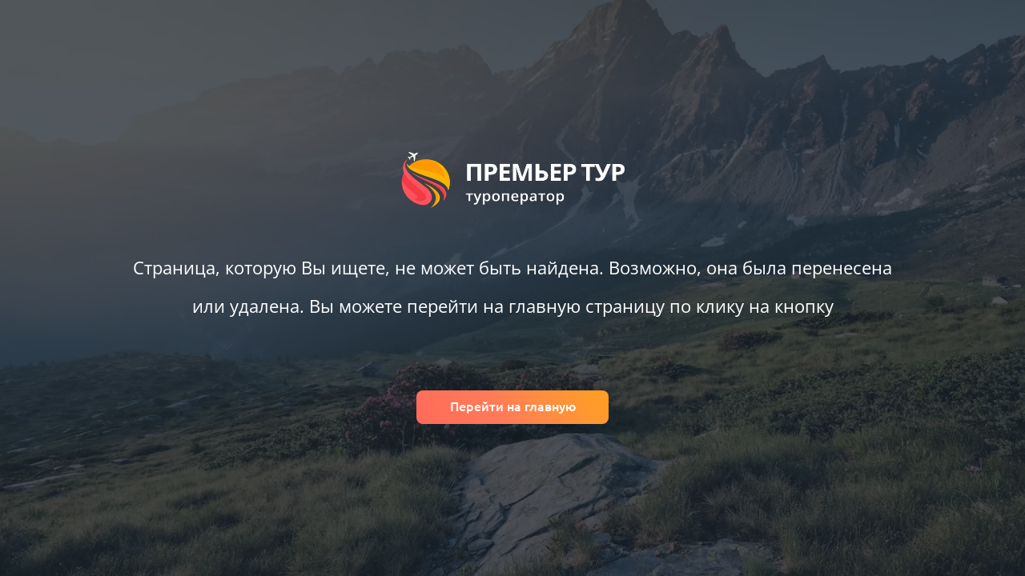

--- FILE ---
content_type: text/html; charset=utf-8
request_url: https://premier-tur.com/text/rosturizm-podderzhit-turklastery-proshedshie-konkursnyy-otbor
body_size: 13955
content:
<!DOCTYPE html><html lang="ru"><head><meta charSet="utf-8"/><meta name="viewport" content="width=device-width"/><meta name="next-head-count" content="2"/><meta name="theme-color" content="#ffffff"/><meta name="msapplication-TileColor" content="#da532c"/><link rel="icon" href="/favicon.ico"/><link rel="icon" type="image/png" sizes="32x32" href="/favicon-32x32.png"/><link rel="icon" type="image/png" sizes="16x16" href="/favicon-16x16.png"/><link rel="apple-touch-icon" sizes="180x180" href="/apple-touch-icon.png"/><link rel="manifest" href="/site.webmanifest" crossorigin="use-credentials"/><link rel="preload" href="/assets/fonts/OpenSans-Regular.woff2" as="font" crossorigin="anonymous"/><link rel="preconnect" href="/" crossorigin="anonymous"/><link rel="preload" href="/_next/static/css/4df78f2cd73d6b26.css" as="style"/><link rel="stylesheet" href="/_next/static/css/4df78f2cd73d6b26.css" data-n-g=""/><noscript data-n-css=""></noscript><script defer="" nomodule="" src="/_next/static/chunks/polyfills-c67a75d1b6f99dc8.js"></script><script src="/_next/static/chunks/webpack-fdee6b3f06b7d5ac.js" defer=""></script><script src="/_next/static/chunks/framework-ce84985cd166733a.js" defer=""></script><script src="/_next/static/chunks/main-5c38f1abe198f947.js" defer=""></script><script src="/_next/static/chunks/pages/_app-4c3bbc0f0b521e62.js" defer=""></script><script src="/_next/static/chunks/pages/text/%5Bseo_alias%5D-630a46005a91e197.js" defer=""></script><script src="/_next/static/TcoCgWEzYjFkKu4J9Sb2U/_buildManifest.js" defer=""></script><script src="/_next/static/TcoCgWEzYjFkKu4J9Sb2U/_ssgManifest.js" defer=""></script></head><body><div id="__next"><style data-emotion="css-global 12ioggv">:host,:root,[data-theme]{--chakra-ring-inset:var(--chakra-empty,/*!*/ /*!*/);--chakra-ring-offset-width:0px;--chakra-ring-offset-color:#fff;--chakra-ring-color:rgba(66, 153, 225, 0.6);--chakra-ring-offset-shadow:0 0 #0000;--chakra-ring-shadow:0 0 #0000;--chakra-space-x-reverse:0;--chakra-space-y-reverse:0;--chakra-colors-transparent:transparent;--chakra-colors-current:currentColor;--chakra-colors-black:#000000;--chakra-colors-white-800:#fefefe;--chakra-colors-white-900:#ffffff;--chakra-colors-whiteAlpha-50:rgba(255, 255, 255, 0.04);--chakra-colors-whiteAlpha-100:rgba(255, 255, 255, 0.06);--chakra-colors-whiteAlpha-200:rgba(255, 255, 255, 0.08);--chakra-colors-whiteAlpha-300:rgba(255, 255, 255, 0.16);--chakra-colors-whiteAlpha-400:rgba(255, 255, 255, 0.24);--chakra-colors-whiteAlpha-500:rgba(255, 255, 255, 0.36);--chakra-colors-whiteAlpha-600:rgba(255, 255, 255, 0.48);--chakra-colors-whiteAlpha-700:rgba(255, 255, 255, 0.64);--chakra-colors-whiteAlpha-800:rgba(255, 255, 255, 0.80);--chakra-colors-whiteAlpha-900:rgba(255, 255, 255, 0.92);--chakra-colors-blackAlpha-50:rgba(0, 0, 0, 0.04);--chakra-colors-blackAlpha-100:rgba(0, 0, 0, 0.06);--chakra-colors-blackAlpha-200:rgba(0, 0, 0, 0.08);--chakra-colors-blackAlpha-300:rgba(0, 0, 0, 0.16);--chakra-colors-blackAlpha-400:rgba(0, 0, 0, 0.24);--chakra-colors-blackAlpha-500:rgba(0, 0, 0, 0.36);--chakra-colors-blackAlpha-600:rgba(0, 0, 0, 0.48);--chakra-colors-blackAlpha-700:rgba(0, 0, 0, 0.64);--chakra-colors-blackAlpha-800:rgba(0, 0, 0, 0.80);--chakra-colors-blackAlpha-900:rgba(0, 0, 0, 0.92);--chakra-colors-gray-50:#F7FAFC;--chakra-colors-gray-100:#EDF2F7;--chakra-colors-gray-200:#E2E8F0;--chakra-colors-gray-300:#CBD5E0;--chakra-colors-gray-400:#A0AEC0;--chakra-colors-gray-500:#718096;--chakra-colors-gray-600:#4A5568;--chakra-colors-gray-700:#2D3748;--chakra-colors-gray-800:#1A202C;--chakra-colors-gray-900:#171923;--chakra-colors-red-50:#FFF5F5;--chakra-colors-red-100:#FED7D7;--chakra-colors-red-200:#FEB2B2;--chakra-colors-red-300:#FC8181;--chakra-colors-red-400:#F56565;--chakra-colors-red-500:#E53E3E;--chakra-colors-red-600:#C53030;--chakra-colors-red-700:#9B2C2C;--chakra-colors-red-800:#822727;--chakra-colors-red-900:#63171B;--chakra-colors-orange-50:#FFFAF0;--chakra-colors-orange-100:#FEEBC8;--chakra-colors-orange-200:#FBD38D;--chakra-colors-orange-300:#F6AD55;--chakra-colors-orange-400:#ED8936;--chakra-colors-orange-500:#DD6B20;--chakra-colors-orange-600:#C05621;--chakra-colors-orange-700:#9C4221;--chakra-colors-orange-800:#7B341E;--chakra-colors-orange-900:#652B19;--chakra-colors-yellow-50:#FFFFF0;--chakra-colors-yellow-100:#FEFCBF;--chakra-colors-yellow-200:#FAF089;--chakra-colors-yellow-300:#F6E05E;--chakra-colors-yellow-400:#ECC94B;--chakra-colors-yellow-500:#D69E2E;--chakra-colors-yellow-600:#B7791F;--chakra-colors-yellow-700:#975A16;--chakra-colors-yellow-800:#744210;--chakra-colors-yellow-900:#5F370E;--chakra-colors-green-50:#F0FFF4;--chakra-colors-green-100:#C6F6D5;--chakra-colors-green-200:#9AE6B4;--chakra-colors-green-300:#68D391;--chakra-colors-green-400:#48BB78;--chakra-colors-green-500:#38A169;--chakra-colors-green-600:#2F855A;--chakra-colors-green-700:#276749;--chakra-colors-green-800:#22543D;--chakra-colors-green-900:#1C4532;--chakra-colors-teal-50:#E6FFFA;--chakra-colors-teal-100:#B2F5EA;--chakra-colors-teal-200:#81E6D9;--chakra-colors-teal-300:#4FD1C5;--chakra-colors-teal-400:#38B2AC;--chakra-colors-teal-500:#319795;--chakra-colors-teal-600:#2C7A7B;--chakra-colors-teal-700:#285E61;--chakra-colors-teal-800:#234E52;--chakra-colors-teal-900:#1D4044;--chakra-colors-blue-50:#ebf8ff;--chakra-colors-blue-100:#bee3f8;--chakra-colors-blue-200:#90cdf4;--chakra-colors-blue-300:#63b3ed;--chakra-colors-blue-400:#4299e1;--chakra-colors-blue-500:#3182ce;--chakra-colors-blue-600:#2b6cb0;--chakra-colors-blue-700:#2c5282;--chakra-colors-blue-800:#2a4365;--chakra-colors-blue-900:#1A365D;--chakra-colors-cyan-50:#EDFDFD;--chakra-colors-cyan-100:#C4F1F9;--chakra-colors-cyan-200:#9DECF9;--chakra-colors-cyan-300:#76E4F7;--chakra-colors-cyan-400:#0BC5EA;--chakra-colors-cyan-500:#00B5D8;--chakra-colors-cyan-600:#00A3C4;--chakra-colors-cyan-700:#0987A0;--chakra-colors-cyan-800:#086F83;--chakra-colors-cyan-900:#065666;--chakra-colors-purple-50:#FAF5FF;--chakra-colors-purple-100:#E9D8FD;--chakra-colors-purple-200:#D6BCFA;--chakra-colors-purple-300:#B794F4;--chakra-colors-purple-400:#9F7AEA;--chakra-colors-purple-500:#805AD5;--chakra-colors-purple-600:#6B46C1;--chakra-colors-purple-700:#553C9A;--chakra-colors-purple-800:#44337A;--chakra-colors-purple-900:#322659;--chakra-colors-pink-50:#FFF5F7;--chakra-colors-pink-100:#FED7E2;--chakra-colors-pink-200:#FBB6CE;--chakra-colors-pink-300:#F687B3;--chakra-colors-pink-400:#ED64A6;--chakra-colors-pink-500:#D53F8C;--chakra-colors-pink-600:#B83280;--chakra-colors-pink-700:#97266D;--chakra-colors-pink-800:#702459;--chakra-colors-pink-900:#521B41;--chakra-colors-linkedin-50:#E8F4F9;--chakra-colors-linkedin-100:#CFEDFB;--chakra-colors-linkedin-200:#9BDAF3;--chakra-colors-linkedin-300:#68C7EC;--chakra-colors-linkedin-400:#34B3E4;--chakra-colors-linkedin-500:#00A0DC;--chakra-colors-linkedin-600:#008CC9;--chakra-colors-linkedin-700:#0077B5;--chakra-colors-linkedin-800:#005E93;--chakra-colors-linkedin-900:#004471;--chakra-colors-facebook-50:#E8F4F9;--chakra-colors-facebook-100:#D9DEE9;--chakra-colors-facebook-200:#B7C2DA;--chakra-colors-facebook-300:#6482C0;--chakra-colors-facebook-400:#4267B2;--chakra-colors-facebook-500:#385898;--chakra-colors-facebook-600:#314E89;--chakra-colors-facebook-700:#29487D;--chakra-colors-facebook-800:#223B67;--chakra-colors-facebook-900:#1E355B;--chakra-colors-messenger-50:#D0E6FF;--chakra-colors-messenger-100:#B9DAFF;--chakra-colors-messenger-200:#A2CDFF;--chakra-colors-messenger-300:#7AB8FF;--chakra-colors-messenger-400:#2E90FF;--chakra-colors-messenger-500:#0078FF;--chakra-colors-messenger-600:#0063D1;--chakra-colors-messenger-700:#0052AC;--chakra-colors-messenger-800:#003C7E;--chakra-colors-messenger-900:#002C5C;--chakra-colors-whatsapp-50:#dffeec;--chakra-colors-whatsapp-100:#b9f5d0;--chakra-colors-whatsapp-200:#90edb3;--chakra-colors-whatsapp-300:#65e495;--chakra-colors-whatsapp-400:#3cdd78;--chakra-colors-whatsapp-500:#22c35e;--chakra-colors-whatsapp-600:#179848;--chakra-colors-whatsapp-700:#0c6c33;--chakra-colors-whatsapp-800:#01421c;--chakra-colors-whatsapp-900:#001803;--chakra-colors-twitter-50:#E5F4FD;--chakra-colors-twitter-100:#C8E9FB;--chakra-colors-twitter-200:#A8DCFA;--chakra-colors-twitter-300:#83CDF7;--chakra-colors-twitter-400:#57BBF5;--chakra-colors-twitter-500:#1DA1F2;--chakra-colors-twitter-600:#1A94DA;--chakra-colors-twitter-700:#1681BF;--chakra-colors-twitter-800:#136B9E;--chakra-colors-twitter-900:#0D4D71;--chakra-colors-telegram-50:#E3F2F9;--chakra-colors-telegram-100:#C5E4F3;--chakra-colors-telegram-200:#A2D4EC;--chakra-colors-telegram-300:#7AC1E4;--chakra-colors-telegram-400:#47A9DA;--chakra-colors-telegram-500:#0088CC;--chakra-colors-telegram-600:#007AB8;--chakra-colors-telegram-700:#006BA1;--chakra-colors-telegram-800:#005885;--chakra-colors-telegram-900:#003F5E;--chakra-colors-whiteSmoke-200:#f2f2f2;--chakra-colors-whiteSmoke-300:#f3f3f3;--chakra-colors-whiteSmoke-400:#f4f4f4;--chakra-colors-whiteSmoke-500:#f5f5f5;--chakra-colors-whiteSmoke-700:#f7f7f7;--chakra-colors-whiteSmoke-800:#f8f8f8;--chakra-colors-whiteSmoke-900:#efefef;--chakra-colors-bokaraGrey-700:#2b2a29;--chakra-colors-bokaraGrey-800:#1e1c1a;--chakra-colors-bokaraGrey-900:#1d1b19;--chakra-colors-whisper-600:#eaeaea;--chakra-colors-whisper-700:#ececec;--chakra-colors-whisper-800:#ededed;--chakra-colors-whisper-900:#e4e4e4;--chakra-colors-ghostWhite-100:#f1f1f5;--chakra-colors-ghostWhite-700:#f7f7f8;--chakra-colors-ghostWhite-900:#f9f9fa;--chakra-colors-lightGrey:#d6d6d6;--chakra-colors-zircon-800:#edefef;--chakra-colors-zircon-900:#dce3e3;--chakra-colors-azure:#f3f5f5;--chakra-colors-greyChateau:#a0aab1;--chakra-colors-aluminium:#869196;--chakra-colors-nightRider:#333333;--chakra-colors-charcoal:#444444;--chakra-colors-dimGray:#666666;--chakra-colors-matterhorn:#555555;--chakra-colors-grey:#777777;--chakra-colors-suvaGrey:#898989;--chakra-colors-veryLightGrey:#c9c9c9;--chakra-colors-nero:#1e1e1e;--chakra-colors-snow:#fff5f5;--chakra-colors-sundown:#ffb5b5;--chakra-colors-palePink:#ffdddf;--chakra-colors-brinkPink-100:#ff6782;--chakra-colors-brinkPink-200:#ff6b7d;--chakra-colors-amaranth:#ea454f;--chakra-colors-alizarin:#e0292a;--chakra-colors-torchRed:#eb001b;--chakra-colors-sunsetOrange:#ff5252;--chakra-colors-radicalRed-800:#ff2f40;--chakra-colors-radicalRed-900:#ff3f40;--chakra-colors-wildWatermelon-100:#ff535d;--chakra-colors-wildWatermelon-200:#ff616a;--chakra-colors-fireEngineRed:#d11f20;--chakra-colors-guardsmanRed:#aa1e1f;--chakra-colors-forgetMeNot:#fff2de;--chakra-colors-seashell-100:#faf4f0;--chakra-colors-seashell-200:#fff7f3;--chakra-colors-sunglow:#ffc83e;--chakra-colors-gold:#f7d400;--chakra-colors-mySin:#faa841;--chakra-colors-darkTangerine:#f79e1b;--chakra-colors-yellowOrange:#ffa63e;--chakra-colors-california:#ec923f;--chakra-colors-safetyOrange:#ff5f00;--chakra-colors-echoBlue:#abb6ca;--chakra-colors-solitude-100:#daeaff;--chakra-colors-solitude-200:#dde7f8;--chakra-colors-aliceBlue-100:#f3f9fc;--chakra-colors-aliceBlue-200:#f2f8fb;--chakra-colors-aliceBlue-300:#f8fafb;--chakra-colors-aliceBlue-400:#f2f6fb;--chakra-colors-aliceBlue-500:#f7f9fa;--chakra-colors-aliceBlue-600:#eef7fd;--chakra-colors-aliceBlue-700:#ebf4f7;--chakra-colors-aliceBlue-800:#f4f8fa;--chakra-colors-pattensBlue-100:#d1eef8;--chakra-colors-pattensBlue-200:#d5f5ff;--chakra-colors-pattensBlue-300:#dfe9ee;--chakra-colors-pattensBlue-400:#d6eeff;--chakra-colors-lochmara-100:#2a62aa;--chakra-colors-lochmara-200:#2864b0;--chakra-colors-danube:#568fd3;--chakra-colors-havelockBlue:#4883ca;--chakra-colors-deepSkyBlue:#00a3ff;--chakra-colors-pacificBlue:#0097c8;--chakra-colors-curiousBlue:#358cdc;--chakra-colors-summerSky-700:#3cbfe9;--chakra-colors-summerSky-800:#44b7f0;--chakra-colors-summerSky-900:#25a2e0;--chakra-colors-turquoiseBlue-100:#5dcbee;--chakra-colors-turquoiseBlue-200:#46d2ff;--chakra-colors-viking:#4ab0d0;--chakra-colors-paleTurquoise:#a5faff;--chakra-colors-lightSkyBlue:#78deff;--chakra-colors-bostonBlue:#4592aa;--chakra-colors-cerulean:#006cb5;--chakra-colors-dodgerBlue:#0070ff;--chakra-colors-royalBlue:#2972e0;--chakra-colors-cornflowerBlue:#459afc;--chakra-colors-pictonBlue:#5690d3;--chakra-colors-blueMarguerite:#5c45b3;--chakra-colors-moodyBlue:#8471cc;--chakra-colors-portage:#8b94e7;--chakra-colors-dew:#eefdf1;--chakra-colors-mediumTurquoise:#50d2cb;--chakra-colors-silverTree:#63dd94;--chakra-colors-springGreen:#00e676;--chakra-colors-fruitSalad:#4db45f;--chakra-colors-limeGreen:#29bc26;--chakra-colors-mediumSeaGreen:#21bd5f;--chakra-colors-caribbeanGreen:#0dd8a7;--chakra-colors-headerBlue:#03A2EE;--chakra-colors-searchBlue:#46B4F5;--chakra-colors-buttonBlue:#19B6FF;--chakra-colors-buttonBlueHover:#4BC6FF;--chakra-borders-none:0;--chakra-borders-1px:1px solid;--chakra-borders-2px:2px solid;--chakra-borders-4px:4px solid;--chakra-borders-8px:8px solid;--chakra-fonts-heading:"Ubuntu","Open Sans",sans-serif;--chakra-fonts-body:"Open Sans",sans-serif;--chakra-fonts-mono:SFMono-Regular,Menlo,Monaco,Consolas,"Liberation Mono","Courier New",monospace;--chakra-fontSizes-3xs:0.45rem;--chakra-fontSizes-2xs:0.625rem;--chakra-fontSizes-xs:0.75rem;--chakra-fontSizes-sm:0.875rem;--chakra-fontSizes-md:1rem;--chakra-fontSizes-lg:1.125rem;--chakra-fontSizes-xl:1.25rem;--chakra-fontSizes-2xl:1.5rem;--chakra-fontSizes-3xl:1.875rem;--chakra-fontSizes-4xl:2.25rem;--chakra-fontSizes-5xl:3rem;--chakra-fontSizes-6xl:3.75rem;--chakra-fontSizes-7xl:4.5rem;--chakra-fontSizes-8xl:6rem;--chakra-fontSizes-9xl:8rem;--chakra-fontWeights-hairline:100;--chakra-fontWeights-thin:200;--chakra-fontWeights-light:300;--chakra-fontWeights-normal:400;--chakra-fontWeights-medium:500;--chakra-fontWeights-semibold:600;--chakra-fontWeights-bold:700;--chakra-fontWeights-extrabold:800;--chakra-fontWeights-black:900;--chakra-letterSpacings-tighter:-0.05em;--chakra-letterSpacings-tight:-0.025em;--chakra-letterSpacings-normal:0;--chakra-letterSpacings-wide:0.025em;--chakra-letterSpacings-wider:0.05em;--chakra-letterSpacings-widest:0.1em;--chakra-lineHeights-3:.75rem;--chakra-lineHeights-4:1rem;--chakra-lineHeights-5:1.25rem;--chakra-lineHeights-6:1.5rem;--chakra-lineHeights-7:1.75rem;--chakra-lineHeights-8:2rem;--chakra-lineHeights-9:2.25rem;--chakra-lineHeights-10:2.5rem;--chakra-lineHeights-normal:normal;--chakra-lineHeights-none:1;--chakra-lineHeights-shorter:1.25;--chakra-lineHeights-short:1.375;--chakra-lineHeights-base:1.5;--chakra-lineHeights-tall:1.625;--chakra-lineHeights-taller:2;--chakra-radii-none:0;--chakra-radii-sm:0.125rem;--chakra-radii-base:0.25rem;--chakra-radii-md:0.375rem;--chakra-radii-lg:0.5rem;--chakra-radii-xl:0.75rem;--chakra-radii-2xl:1rem;--chakra-radii-3xl:1.5rem;--chakra-radii-full:9999px;--chakra-space-1:0.25rem;--chakra-space-2:0.5rem;--chakra-space-3:0.75rem;--chakra-space-4:1rem;--chakra-space-5:1.25rem;--chakra-space-6:1.5rem;--chakra-space-7:1.75rem;--chakra-space-8:2rem;--chakra-space-9:2.25rem;--chakra-space-10:2.5rem;--chakra-space-12:3rem;--chakra-space-14:3.5rem;--chakra-space-16:4rem;--chakra-space-20:5rem;--chakra-space-24:6rem;--chakra-space-28:7rem;--chakra-space-32:8rem;--chakra-space-36:9rem;--chakra-space-40:10rem;--chakra-space-44:11rem;--chakra-space-48:12rem;--chakra-space-52:13rem;--chakra-space-56:14rem;--chakra-space-60:15rem;--chakra-space-64:16rem;--chakra-space-72:18rem;--chakra-space-80:20rem;--chakra-space-96:24rem;--chakra-space-px:1px;--chakra-space-0-5:0.125rem;--chakra-space-1-5:0.375rem;--chakra-space-2-5:0.625rem;--chakra-space-3-5:0.875rem;--chakra-shadows-xs:0 0 0 1px rgba(0, 0, 0, 0.05);--chakra-shadows-sm:0 1px 2px 0 rgba(0, 0, 0, 0.05);--chakra-shadows-base:0 1px 3px 0 rgba(0, 0, 0, 0.1),0 1px 2px 0 rgba(0, 0, 0, 0.06);--chakra-shadows-md:0 4px 6px -1px rgba(0, 0, 0, 0.1),0 2px 4px -1px rgba(0, 0, 0, 0.06);--chakra-shadows-lg:0 10px 15px -3px rgba(0, 0, 0, 0.1),0 4px 6px -2px rgba(0, 0, 0, 0.05);--chakra-shadows-xl:0 20px 25px -5px rgba(0, 0, 0, 0.1),0 10px 10px -5px rgba(0, 0, 0, 0.04);--chakra-shadows-2xl:0 25px 50px -12px rgba(0, 0, 0, 0.25);--chakra-shadows-outline:0 0 0 3px rgba(66, 153, 225, 0.6);--chakra-shadows-inner:inset 0 2px 4px 0 rgba(0,0,0,0.06);--chakra-shadows-none:none;--chakra-shadows-dark-lg:rgba(0, 0, 0, 0.1) 0px 0px 0px 1px,rgba(0, 0, 0, 0.2) 0px 5px 10px,rgba(0, 0, 0, 0.4) 0px 15px 40px;--chakra-sizes-1:0.25rem;--chakra-sizes-2:0.5rem;--chakra-sizes-3:0.75rem;--chakra-sizes-4:1rem;--chakra-sizes-5:1.25rem;--chakra-sizes-6:1.5rem;--chakra-sizes-7:1.75rem;--chakra-sizes-8:2rem;--chakra-sizes-9:2.25rem;--chakra-sizes-10:2.5rem;--chakra-sizes-12:3rem;--chakra-sizes-14:3.5rem;--chakra-sizes-16:4rem;--chakra-sizes-20:5rem;--chakra-sizes-24:6rem;--chakra-sizes-28:7rem;--chakra-sizes-32:8rem;--chakra-sizes-36:9rem;--chakra-sizes-40:10rem;--chakra-sizes-44:11rem;--chakra-sizes-48:12rem;--chakra-sizes-52:13rem;--chakra-sizes-56:14rem;--chakra-sizes-60:15rem;--chakra-sizes-64:16rem;--chakra-sizes-72:18rem;--chakra-sizes-80:20rem;--chakra-sizes-96:24rem;--chakra-sizes-px:1px;--chakra-sizes-0-5:0.125rem;--chakra-sizes-1-5:0.375rem;--chakra-sizes-2-5:0.625rem;--chakra-sizes-3-5:0.875rem;--chakra-sizes-max:max-content;--chakra-sizes-min:min-content;--chakra-sizes-full:100%;--chakra-sizes-3xs:14rem;--chakra-sizes-2xs:16rem;--chakra-sizes-xs:20rem;--chakra-sizes-sm:24rem;--chakra-sizes-md:28rem;--chakra-sizes-lg:32rem;--chakra-sizes-xl:36rem;--chakra-sizes-2xl:42rem;--chakra-sizes-3xl:48rem;--chakra-sizes-4xl:56rem;--chakra-sizes-5xl:64rem;--chakra-sizes-6xl:72rem;--chakra-sizes-7xl:80rem;--chakra-sizes-8xl:90rem;--chakra-sizes-prose:60ch;--chakra-sizes-container-sm:640px;--chakra-sizes-container-md:768px;--chakra-sizes-container-lg:1024px;--chakra-sizes-container-xl:1280px;--chakra-zIndices-hide:-1;--chakra-zIndices-auto:auto;--chakra-zIndices-base:0;--chakra-zIndices-docked:10;--chakra-zIndices-dropdown:1000;--chakra-zIndices-sticky:1100;--chakra-zIndices-banner:1200;--chakra-zIndices-overlay:1300;--chakra-zIndices-modal:1400;--chakra-zIndices-popover:1500;--chakra-zIndices-skipLink:1600;--chakra-zIndices-toast:1700;--chakra-zIndices-tooltip:1800;--chakra-transition-property-common:background-color,border-color,color,fill,stroke,opacity,box-shadow,transform;--chakra-transition-property-colors:background-color,border-color,color,fill,stroke;--chakra-transition-property-dimensions:width,height;--chakra-transition-property-position:left,right,top,bottom;--chakra-transition-property-background:background-color,background-image,background-position;--chakra-transition-easing-ease-in:cubic-bezier(0.4, 0, 1, 1);--chakra-transition-easing-ease-out:cubic-bezier(0, 0, 0.2, 1);--chakra-transition-easing-ease-in-out:cubic-bezier(0.4, 0, 0.2, 1);--chakra-transition-duration-ultra-fast:50ms;--chakra-transition-duration-faster:100ms;--chakra-transition-duration-fast:150ms;--chakra-transition-duration-normal:200ms;--chakra-transition-duration-slow:300ms;--chakra-transition-duration-slower:400ms;--chakra-transition-duration-ultra-slow:500ms;--chakra-blur-none:0;--chakra-blur-sm:4px;--chakra-blur-base:8px;--chakra-blur-md:12px;--chakra-blur-lg:16px;--chakra-blur-xl:24px;--chakra-blur-2xl:40px;--chakra-blur-3xl:64px;--chakra-breakpoints-base:0em;--chakra-breakpoints-sm:375px;--chakra-breakpoints-md:501px;--chakra-breakpoints-lg:901px;--chakra-breakpoints-xl:1101px;--chakra-breakpoints-2xl:1501px;--chakra-breakpoints-2md:701px;--chakra-breakpoints-laptop:768px;--chakra-breakpoints-desc:1024px;}.chakra-ui-light :host:not([data-theme]),.chakra-ui-light :root:not([data-theme]),.chakra-ui-light [data-theme]:not([data-theme]),[data-theme=light] :host:not([data-theme]),[data-theme=light] :root:not([data-theme]),[data-theme=light] [data-theme]:not([data-theme]),:host[data-theme=light],:root[data-theme=light],[data-theme][data-theme=light]{--chakra-colors-chakra-body-text:var(--chakra-colors-gray-800);--chakra-colors-chakra-body-bg:white;--chakra-colors-chakra-border-color:var(--chakra-colors-gray-200);--chakra-colors-chakra-subtle-bg:var(--chakra-colors-gray-100);--chakra-colors-chakra-placeholder-color:var(--chakra-colors-gray-500);}.chakra-ui-dark :host:not([data-theme]),.chakra-ui-dark :root:not([data-theme]),.chakra-ui-dark [data-theme]:not([data-theme]),[data-theme=dark] :host:not([data-theme]),[data-theme=dark] :root:not([data-theme]),[data-theme=dark] [data-theme]:not([data-theme]),:host[data-theme=dark],:root[data-theme=dark],[data-theme][data-theme=dark]{--chakra-colors-chakra-body-text:var(--chakra-colors-whiteAlpha-900);--chakra-colors-chakra-body-bg:var(--chakra-colors-gray-800);--chakra-colors-chakra-border-color:var(--chakra-colors-whiteAlpha-300);--chakra-colors-chakra-subtle-bg:var(--chakra-colors-gray-700);--chakra-colors-chakra-placeholder-color:var(--chakra-colors-whiteAlpha-400);}</style><style data-emotion="css-global 3kbdol">html{line-height:1.5;-webkit-text-size-adjust:100%;font-family:system-ui,sans-serif;-webkit-font-smoothing:antialiased;text-rendering:optimizeLegibility;-moz-osx-font-smoothing:grayscale;touch-action:manipulation;}body{position:relative;min-height:100%;font-feature-settings:'kern';}*,*::before,*::after{border-width:0;border-style:solid;box-sizing:border-box;}main{display:block;}hr{border-top-width:1px;box-sizing:content-box;height:0;overflow:visible;}pre,code,kbd,samp{font-family:SFMono-Regular,Menlo,Monaco,Consolas,monospace;font-size:1em;}a{background-color:transparent;color:inherit;-webkit-text-decoration:inherit;text-decoration:inherit;}abbr[title]{border-bottom:none;-webkit-text-decoration:underline;text-decoration:underline;-webkit-text-decoration:underline dotted;-webkit-text-decoration:underline dotted;text-decoration:underline dotted;}b,strong{font-weight:bold;}small{font-size:80%;}sub,sup{font-size:75%;line-height:0;position:relative;vertical-align:baseline;}sub{bottom:-0.25em;}sup{top:-0.5em;}img{border-style:none;}button,input,optgroup,select,textarea{font-family:inherit;font-size:100%;line-height:1.15;margin:0;}button,input{overflow:visible;}button,select{text-transform:none;}button::-moz-focus-inner,[type="button"]::-moz-focus-inner,[type="reset"]::-moz-focus-inner,[type="submit"]::-moz-focus-inner{border-style:none;padding:0;}fieldset{padding:0.35em 0.75em 0.625em;}legend{box-sizing:border-box;color:inherit;display:table;max-width:100%;padding:0;white-space:normal;}progress{vertical-align:baseline;}textarea{overflow:auto;}[type="checkbox"],[type="radio"]{box-sizing:border-box;padding:0;}[type="number"]::-webkit-inner-spin-button,[type="number"]::-webkit-outer-spin-button{-webkit-appearance:none!important;}input[type="number"]{-moz-appearance:textfield;}[type="search"]{-webkit-appearance:textfield;outline-offset:-2px;}[type="search"]::-webkit-search-decoration{-webkit-appearance:none!important;}::-webkit-file-upload-button{-webkit-appearance:button;font:inherit;}details{display:block;}summary{display:-webkit-box;display:-webkit-list-item;display:-ms-list-itembox;display:list-item;}template{display:none;}[hidden]{display:none!important;}body,blockquote,dl,dd,h1,h2,h3,h4,h5,h6,hr,figure,p,pre{margin:0;}button{background:transparent;padding:0;}fieldset{margin:0;padding:0;}ol,ul{margin:0;padding:0;}textarea{resize:vertical;}button,[role="button"]{cursor:pointer;}button::-moz-focus-inner{border:0!important;}table{border-collapse:collapse;}h1,h2,h3,h4,h5,h6{font-size:inherit;font-weight:inherit;}button,input,optgroup,select,textarea{padding:0;line-height:inherit;color:inherit;}img,svg,video,canvas,audio,iframe,embed,object{display:block;}img,video{max-width:100%;height:auto;}[data-js-focus-visible] :focus:not([data-focus-visible-added]):not([data-focus-visible-disabled]){outline:none;box-shadow:none;}select::-ms-expand{display:none;}:root{--chakra-vh:100vh;}@supports (height: -webkit-fill-available){:root{--chakra-vh:-webkit-fill-available;}}@supports (height: -moz-fill-available){:root{--chakra-vh:-moz-fill-available;}}@supports (height: 100dvh){:root{--chakra-vh:100dvh;}}</style><style data-emotion="css-global 1wxmm51">body{font-family:var(--chakra-fonts-body);color:var(--chakra-colors-chakra-body-text);background:var(--chakra-colors-chakra-body-bg);transition-property:background-color;transition-duration:var(--chakra-transition-duration-normal);line-height:var(--chakra-lineHeights-base);}*::-webkit-input-placeholder{color:var(--chakra-colors-chakra-placeholder-color);}*::-moz-placeholder{color:var(--chakra-colors-chakra-placeholder-color);}*:-ms-input-placeholder{color:var(--chakra-colors-chakra-placeholder-color);}*::placeholder{color:var(--chakra-colors-chakra-placeholder-color);}*,*::before,::after{border-color:var(--chakra-colors-chakra-border-color);word-wrap:break-word;}</style><style data-emotion="css-global 14rkbf4">@font-face{font-family:"Open Sans";font-style:normal;font-weight:400;font-display:swap;src:url("/assets/fonts/OpenSans-Regular.woff2") format("woff2");}@font-face{font-family:"Open Sans";font-style:italic;font-weight:400;font-display:swap;src:url("/assets/fonts/OpenSans-Italic.woff2") format("woff2");}@font-face{font-family:"Open Sans";font-style:normal;font-weight:500;font-display:swap;src:url("/assets/fonts/OpenSans-Medium.woff2") format("woff2");}@font-face{font-family:"Open Sans";font-style:normal;font-weight:600;font-display:swap;src:url("/assets/fonts/OpenSans-SemiBold.woff2") format("woff2");}@font-face{font-family:"Open Sans";font-style:normal;font-weight:700;font-display:swap;src:url("/assets/fonts/OpenSans-Bold.woff2") format("woff2");}@font-face{font-family:"Ubuntu";font-style:normal;font-weight:400;font-display:swap;src:url("/assets/fonts/Ubuntu-Regular.woff2") format("woff2");}@font-face{font-family:"Ubuntu";font-style:normal;font-weight:500;font-display:swap;src:url("/assets/fonts/Ubuntu-Medium.woff2") format("woff2");}@font-face{font-family:"Ubuntu";font-style:normal;font-weight:600;font-display:swap;src:url("/assets/fonts/Ubuntu-Bold.woff2") format("woff2");}</style><style data-emotion="css-global 7dp8xb">@-webkit-keyframes fade-out-spring{0%{-webkit-transform:scale(0);-moz-transform:scale(0);-ms-transform:scale(0);transform:scale(0);}33%{-webkit-transform:scale(1.04);-moz-transform:scale(1.04);-ms-transform:scale(1.04);transform:scale(1.04);}66%{-webkit-transform:scale(0.9);-moz-transform:scale(0.9);-ms-transform:scale(0.9);transform:scale(0.9);}100%{-webkit-transform:scale(1);-moz-transform:scale(1);-ms-transform:scale(1);transform:scale(1);}}@keyframes fade-out-spring{0%{-webkit-transform:scale(0);-moz-transform:scale(0);-ms-transform:scale(0);transform:scale(0);}33%{-webkit-transform:scale(1.04);-moz-transform:scale(1.04);-ms-transform:scale(1.04);transform:scale(1.04);}66%{-webkit-transform:scale(0.9);-moz-transform:scale(0.9);-ms-transform:scale(0.9);transform:scale(0.9);}100%{-webkit-transform:scale(1);-moz-transform:scale(1);-ms-transform:scale(1);transform:scale(1);}}</style><span></span><span id="__chakra_env" hidden=""></span></div><script id="__NEXT_DATA__" type="application/json">{"props":{"pageProps":{"initial":{"settings":{"seo":{"title":"Санатории, пансионаты, дома отдыха и спа-отели России","keywords":"купить путевку в санатории, санатории с лечением, цены на путевки в санатории, забронировать санаторий, купить онлайн, туры в санатории, недорогие санатории,","description":"На нашем официальном сайте вы можете найти цены на путевки в санатории и дома отдыха на отдых и лечение с возможностью купить онлайн. Большой выбор горящих путевок в санатории и популярных  направлений : Урал, Башкирия, Сибирь, Татарстан, Кавказские минеральные воды, Абхазия"},"user":null,"index_data":false,"dictionary":{"full-direction":[{"label":"Алтай Белокуриха","value":1178},{"label":"Детские лагеря","value":1180},{"label":"Кавказские минеральные воды","value":1141},{"label":"Кавказские минеральные воды/Ессентуки: санатории и пансионаты","value":1150},{"label":"Кавказские минеральные воды/Железноводск","value":1147},{"label":"Кавказские минеральные воды/Кисловодск","value":1151},{"label":"Кавказские минеральные воды/Пятигорск: санатории и пансионаты","value":1148},{"label":"Краснодарский край","value":1133},{"label":"Краснодарский край/Сочи","value":1163},{"label":"Санатории Поволжья","value":1135},{"label":"Санатории Поволжья/Санатории Чувашской республики ","value":1162},{"label":"Санатории Поволжья/Татарстан: санатории и пансионаты","value":1161},{"label":"Санатории и базы отдыха Урала","value":1144},{"label":"Санатории и базы отдыха Урала/ Пермский край: санатории и пансионаты","value":1160},{"label":"Санатории и базы отдыха Урала/Башкирия: санатории и пансионаты ","value":1153},{"label":"Санатории и базы отдыха Урала/Башкирия: санатории и пансионаты /Абзаково, курорт","value":1155},{"label":"Санатории и базы отдыха Урала/Башкирия: санатории и пансионаты /Озеро Банное: санатории, отели, базы отдыха ","value":1154},{"label":"Санатории и базы отдыха Урала/Курганская область: санатории и пансионаты","value":1158},{"label":"Санатории и базы отдыха Урала/Свердловская область: санатории и загородные отели","value":1157},{"label":"Санатории и базы отдыха Урала/Челябинская область: санатории и спа-отели","value":1152},{"label":"Санатории и базы отдыха Урала/Челябинская область: санатории и спа-отели/Озеро Еловое: санатории и отели","value":1176},{"label":"Санатории и базы отдыха Урала/Челябинская область: санатории и спа-отели/Озеро Тургояк: санатории,базы отдыха и отели","value":1170},{"label":"Санатории и базы отдыха Урала/Челябинская область: санатории и спа-отели/Озеро Увильды: санатории и отели","value":1169},{"label":"Санатории и базы отдыха Урала/Челябинская область: санатории и спа-отели/Санатории города Чебаркуль","value":1174},{"label":"Санатории и базы отдыха Урала/Челябинская область: санатории и спа-отели/Санатории города Чебаркуль/Санатории на озере Большой Кисегач","value":1175},{"label":"Санатории и базы отдыха Урала/Челябинская область: санатории и спа-отели/Солнечная Долина, курорт (Челябинская область)","value":1177},{"label":"Тюменская область: санатории и термы","value":1134}],"direction":[{"label":" Пермский край: санатории и пансионаты","value":1160},{"label":"Абзаково, курорт","value":1155},{"label":"Алтай Белокуриха","value":1178},{"label":"Башкирия: санатории и пансионаты ","value":1153},{"label":"Детские лагеря","value":1180},{"label":"Ессентуки: санатории и пансионаты","value":1150},{"label":"Железноводск","value":1147},{"label":"Кавказские минеральные воды","value":1141},{"label":"Кисловодск","value":1151},{"label":"Краснодарский край","value":1133},{"label":"Курганская область: санатории и пансионаты","value":1158},{"label":"Озеро Банное: санатории, отели, базы отдыха ","value":1154},{"label":"Озеро Еловое: санатории и отели","value":1176},{"label":"Озеро Тургояк: санатории,базы отдыха и отели","value":1170},{"label":"Озеро Увильды: санатории и отели","value":1169},{"label":"Пятигорск: санатории и пансионаты","value":1148},{"label":"Санатории города Чебаркуль","value":1174},{"label":"Санатории и базы отдыха Урала","value":1144},{"label":"Санатории на озере Большой Кисегач","value":1175},{"label":"Санатории Поволжья","value":1135},{"label":"Санатории Чувашской республики ","value":1162},{"label":"Свердловская область: санатории и загородные отели","value":1157},{"label":"Солнечная Долина, курорт (Челябинская область)","value":1177},{"label":"Сочи","value":1163},{"label":"Татарстан: санатории и пансионаты","value":1161},{"label":"Тюменская область: санатории и термы","value":1134},{"label":"Челябинская область: санатории и спа-отели","value":1152}],"treatment-profile":[{"label":"Аллергические заболевания","value":364},{"label":"Андрологические (мужские) заболевания","value":354},{"label":"Гинекологические заболевания","value":355},{"label":"Заболевания желудочно-кишечного тракта","value":356},{"label":"Заболевания кожи","value":357},{"label":"Заболевания мочеполовой системы ","value":358},{"label":"Заболевания нервной системы","value":359},{"label":"Заболевания опорно-двигательного аппарата, болезни костно-мышечной системы","value":360},{"label":"Заболевания органов дыхания и ЛОР-органов","value":361},{"label":"Заболевания органов зрения ","value":365},{"label":"Заболевания сердечно-сосудистой системы и системы кровообращения","value":362},{"label":"Заболевания эндокринной системы, расстройства питания и нарушения обмена веществ","value":363},{"label":"Косметология","value":343},{"label":"Санаторно-курортное лечения детей (педиатрия)","value":345},{"label":"Снижение веса. Детокс","value":348}],"infrastructure":[{"label":"2-комнатные семейные номера","value":547},{"label":"SPA ","value":549},{"label":"WiFi","value":551},{"label":"Баня/Хамам","value":534},{"label":"Бассейн","value":533},{"label":"Бювет и минеральная вода","value":536},{"label":"ГЛЦ Банное/Абзаково","value":531},{"label":"Горные лыжи","value":544},{"label":"Детский отдых","value":539},{"label":"Конференц-услуги","value":540},{"label":"Лечебная грязь","value":542},{"label":"Лечение","value":553},{"label":"Мангальная зона","value":545},{"label":"Мацеста","value":546},{"label":"Ночной клуб","value":543},{"label":"Парковка","value":552},{"label":"Радон","value":550},{"label":"Размещение с животными","value":554},{"label":"Реестровый номер","value":555},{"label":"Ресторан","value":537},{"label":"Собственный пляж","value":532},{"label":"Теплые переходы","value":530},{"label":"Тренажерный зал","value":541},{"label":"Шведский стол","value":548}],"event-type":[{"label":"Иное (подробности в комментарии)","value":5},{"label":"Корпоративный выезд ","value":3},{"label":"Санаторно-курортное лечение сотрудников предприятия","value":2},{"label":"Спортивные/тренировочные сборы","value":4}],"bed-types":[{"id":1,"label":"Не заселяется"},{"id":2,"label":"Без места"},{"id":3,"label":"Первое доп. место"},{"id":4,"label":"Остальные доп.места"},{"id":5,"label":"Основное место"}],"external-bed-types":[{"id":11,"label":"Без места"},{"id":12,"label":"Одноместное размещение"},{"id":13,"label":"Основное место"},{"id":14,"label":"Доп. место"}],"main-bed-types":[{"id":10,"label":"Основное место"},{"id":11,"label":"Дополнительное место"},{"id":12,"label":"Без места"}],"integration-types":[{"id":"travelline","label":"Травеллайн"},{"id":"alean","label":"Алеан"}],"order-status":[{"id":1,"label":"Новый/Ожидает подтверждения"},{"id":2,"label":"Подтверждён"},{"id":3,"label":"Аннулирован"},{"id":4,"label":"Оплачен"},{"id":5,"label":"Частично оплачен"},{"id":6,"label":"С задолженностью"},{"id":7,"label":"Ошибка списания бонусов"},{"id":8,"label":"Завершён"},{"id":9,"label":"Аннулировано с задолженностью"},{"id":10,"label":"Завершён с задолженностью"},{"id":11,"label":"Ошибка интеграции"}],"object-types":[{"id":265,"label":"Дом отдыха"},{"id":266,"label":"Гостиница"},{"id":267,"label":"Санаторий курорт"},{"id":268,"label":"Пансионат"},{"id":269,"label":"Отель"},{"id":270,"label":"Гостевой комплекс"},{"id":271,"label":"Оздоровительный комплекс"},{"id":272,"label":"Курорт"},{"id":273,"label":"Семейный курорт"},{"id":274,"label":"Санаторий"},{"id":275,"label":"Термальный курорт"},{"id":276,"label":"База отдыха"}],"order-log-types":[{"id":10,"label":"Комментарий к заказу"},{"id":20,"label":"Комментарий к отмене заказа"},{"id":21,"label":"Комментарий к заявке на отмену заказа"},{"id":30,"label":"Комментарий к листу бронирования"},{"id":40,"label":"Комментарий к расчету объекта"},{"id":50,"label":"Комментарий к тарифу"},{"id":60,"label":"Внутренний комментарий"},{"id":70,"label":"Описание"}],"billing-day-mode":[{"id":1,"label":"Ночь"},{"id":2,"label":"День"}],"payment-types":[{"id":1,"label":"Картой на сайте"},{"id":2,"label":"Наличные"},{"id":3,"label":"Наличные, при заселении"},{"id":4,"label":"Терминал"},{"id":5,"label":"Перевод на карту"},{"id":6,"label":"Б\\Н по счёту в банке"},{"id":7,"label":"Прочее"},{"id":8,"label":"QR-код"},{"id":9,"label":"СБП"}],"payment-types-manual":[{"id":2,"label":"Наличные"},{"id":3,"label":"Наличные, при заселении"},{"id":4,"label":"Терминал"},{"id":5,"label":"Перевод на карту"},{"id":6,"label":"Б\\Н по счёту в банке"},{"id":7,"label":"Прочее"},{"id":8,"label":"QR-код"},{"id":9,"label":"СБП"}],"transaction-types":[{"id":1,"label":"Пополнение"},{"id":2,"label":"Списание"}],"trust-payment-types":[{"id":1,"label":"Наличные"},{"id":2,"label":"Банковская карта"}]},"not_found_data":false,"system_settings":{"header":{"info":{"phone":"+7 (912) 805-53-03  с 10.00 до 17.00 "},"menu":[{"name":"Главная","is_dropdown":false,"simple_link":"/","content_dropdown":[{"name":"","link":"","id":1},{"name":"","link":"","id":2},{"name":"","link":"","id":3}],"id":1},{"name":"Подобрать путевку","is_dropdown":false,"simple_link":"/sanitariums","content_dropdown":[{"name":"","link":"","id":4}],"id":2},{"name":"Направления","is_dropdown":true,"simple_link":"","content_dropdown":[{"name":"Урал","link":"https://premier-tur.com/regions/ural","id":2},{"name":"Алтай Белокуриха ","link":"/regions//belokurikha_kurort","id":4},{"name":"Башкирия","link":"/regions/bashkirija","id":5},{"name":"Челябинская область","link":"/regions/cheljabinskaja-oblast","id":6},{"name":"Пермский край","link":"/regions/permskiy-kray","id":7},{"name":"Курганская область","link":"/regions/kurganskaya-oblast","id":8},{"name":"Тюменская область","link":"/regions/tyumenskaya-oblast-sanatorii-i-oteli","id":9},{"name":"Кавминводы","link":"/regions/kavkazskie-mineralnye-vody","id":10},{"name":"Татарстан","link":"/regions/tatarstan","id":11},{"name":"Свердловская область","link":"/regions/sverdlovskaja-oblast","id":12}],"id":4},{"name":"Лечение в санаториях","is_dropdown":"","simple_link":"/treatment-profiles","content_dropdown":[],"id":5},{"name":"Акции ","is_dropdown":"","simple_link":"/sale","content_dropdown":[{"name":"","link":"","id":1},{"name":"","link":"","id":2}],"id":7},{"name":"Частным лицам","is_dropdown":true,"simple_link":"","content_dropdown":[{"name":"Проверить свой заказ","link":"/order-status","id":1},{"name":"FAQ: вопросы и ответы","link":"/faq","id":2},{"name":"Аннуляция и возврат","link":"/cancellation","id":3},{"name":"Подарочный сертификат","link":"/certificate","id":4},{"name":"","link":"","id":5}],"id":9},{"name":"Турагентствам","is_dropdown":"","simple_link":"/for-agent","content_dropdown":[],"id":14},{"name":"О компании","is_dropdown":true,"simple_link":"/about","content_dropdown":[{"name":"О нас","link":"/about","id":1},{"name":"Политика конфиденциальности ","link":"/privacy-policy-personal-data","id":4},{"name":"Согласие на обработку персональных данных","link":"/privacy-policy","id":5}],"id":15},{"name":"Как оплатить","is_dropdown":"","simple_link":"/sposoby-oplaty","content_dropdown":[{"name":"","link":"","id":1},{"name":"","link":"","id":2}],"id":16},{"name":"Контакты","is_dropdown":"","simple_link":"/contacts","content_dropdown":[{"name":"","link":"","id":1},{"name":"","link":"","id":2}],"id":17},{"name":"Для корпоративных клиентов","is_dropdown":true,"simple_link":"/corp-turizm","content_dropdown":[{"name":"Группам и корпоративным клиентам","link":"/corp-turizm","id":1},{"name":"Предприятиям программа СФР","link":"/fss","id":2}],"id":19},{"name":"Авиабилеты","is_dropdown":"","simple_link":"https://aviasales.tp.st/z3mfOJQw","content_dropdown":[],"id":20},{"name":"Отдых на Черном море","is_dropdown":false,"simple_link":"/regions/krasnodarskiy-kray","content_dropdown":[{"name":"","link":"/regions/krasnodarskiy-kray","id":1},{"name":"","link":"","id":2}],"id":21}],"search":{"title":"","text_button":"Узнать цену"}},"footer":{"content":{"text":"Санатории, пансионаты и спа-отели России","register_number":"РТО 022357","phone":"+7 (912) 805-53-03","copyright":"1998 - 2025 Туроператор «Премьер Тур»"},"menu":[{"title":"Способы оплаты","url":"/sposoby-oplaty","id":4},{"title":"Контакты","url":"/contacts","id":6},{"title":"Документы для поездки в санаторий","url":"/dokumenty-dlja-sanatorija","id":7},{"title":"На сколько дней ехать в санаторий","url":"/na-skolko-dney-ehat-v-sanatoriy","id":8},{"title":"Санатории с бассейном","url":"/basseyn-v-sanatorii","id":9},{"title":"Санатории с минеральной водой","url":"/byuvet-i-mineralnaya-voda","id":10},{"title":"Санатории с лечебной грязью","url":"/lechebnaya-gryaz","id":11},{"title":"Санатории с питанием \"шведский стол\"","url":"/shvedskiy-stol","id":12},{"title":"Санатории и отели Урала с пляжем","url":"/beach","id":13},{"title":"Санатории на горнолыжных курортах","url":"/nalichie-glc-ryadom-s-sanatoriem","id":14},{"title":"Санатории с конференц-услугами","url":"/konferenc-uslugi","id":15},{"title":"Какой санаторий выбрать для отдыха","url":"/vibrat-sanatorii","id":16},{"title":"Санатории для отдыха с детьми","url":"/detskiy-otdyh-sanatorii-dlya-detey","id":17},{"title":"Как доехать до курорта Банное","url":"/kak-doehat-do-bannogo","id":18},{"title":"Недорогие санатории","url":"/nedorogii-sanatorii","id":19},{"title":"Подобрать санаторий по профилю лечения","url":"/treatment-profiles","id":20},{"title":"Проверка статуса заказа","url":"/order-status","id":21},{"title":"Санатории со спа-отдыхом","url":"/spa-i-ozdorovitelnyy-otdyh-v-sanatorii","id":22}],"social_network":[{"social_network_link":"https://vk.com/prime_tur","social_network_image":[219890],"id":2},{"social_network_link":"https://t.me/turoperator_premier_tur","social_network_image":[99520],"id":4},{"social_network_link":"https://max.ru/u/f9LHodD0cOK-kQei5kq7qP5Fj0pq9TsOsOI4DhEUlt0uhjOnWxirZRb_02A","social_network_image":[219889],"id":5},{"social_network_link":"https://wa.me/79993717776?text=%D0%97%D0%B4%D1%80%D0%B0%D0%B2%D1%81%D1%82%D0%B2%D1%83%D0%B9%D1%82%D0%B5!%20%D0%9C%D0%B5%D0%BD%D1%8F%20%D0%B8%D0%BD%D1%82%D0%B5%D1%80%D0%B5%D1%81%D1%83%D0%B5%D1%82...","social_network_image":[219892],"id":6}],"images_payment_systems":[{"payment_image":[217328],"id":1},{"payment_image":[217275],"id":4}]},"seo":{"mainpage":{"title":"Санатории, пансионаты, дома отдыха и спа-отели России","description":"На нашем официальном сайте вы можете найти цены на путевки в санатории и дома отдыха на отдых и лечение с возможностью купить онлайн. Большой выбор горящих путевок в санатории и популярных  направлений : Урал, Башкирия, Сибирь, Татарстан, Кавказские минеральные воды, Абхазия","keywords":"купить путевку в санатории, санатории с лечением, цены на путевки в санатории, забронировать санаторий, купить онлайн, туры в санатории, недорогие санатории,"},"promotion-group":{"title":"Акции и скидки на путевки в санатории","description":"Акции и скидки на путевки с лечением в санатории 2025","keywords":"санатории акции 2025, санатории акции 2025, акции в санаториях урала, скидки в санатории, сайт акций санатории, акции в санаториях, санаторий акции, скидки санаторий, акции для пенсионеров в санаториях, купить путевки по акции, туры в санаториях по акции, отдохнуть недорого","text":"\u003cp\u003e\u003cbr\u003e\u003c/p\u003e"},"sanitarium-list":{"title":"Санатории","description":"","keywords":""},"page-contacts":{"title":"","description":"","keywords":""},"news":{"title":"","description":"","keywords":"","text":""}},"miscellaneous":{"vendor":[{"code":"","id":1},{"code":"","id":2},{"code":"","id":3}],"bonus":{"purchase_bonus":"1","is_bonus_enabled":true},"general_params":{"max_age_children":"18","enable_sms":true,"showAccountantButtons":true},"mail_params":{"email_managers":"zakaz@premier-tur.com","smtp_bz":false,"smtp":true,"email_requests":"zakaz@premier-tur.com"},"offer":{"doc":[12610]},"personal_data":{"text":"\u003cp\u003eОтправляя нам заполненную форму, вы соглашаетесь \u003cem\u003eс \u003c/em\u003e\u003ca href=\"/privacy-policy-personal-data\" target=\"_blank\"\u003e\u003cem\u003eполитикой конфиденциальности\u003c/em\u003e\u003c/a\u003e и даете \u003ca href=\"https://premier-tur.com/privacy-policy\" target=\"_blank\"\u003e\u003cem\u003eсогласие на обработку персональных данных\u003c/em\u003e\u003c/a\u003e\u003c/p\u003e"},"vaucher_docs":{"text":"\u003col\u003e\u003cli\u003eПаспорт (взрослым) / свидетельство о рождении (детям)\u003c/li\u003e\u003cli\u003eСанаторно-курортную карту (при покупке путевки с лечением)\u003c/li\u003e\u003cli\u003eСНИЛС\u003c/li\u003e\u003cli\u003eДля детей от 3 до 14 лет: Справка об эпидемокружении, действительная в течение 72 часов\u003c/li\u003e\u003cli\u003eПолис ОМС (рекомендуется)\u003c/li\u003e\u003cli\u003eПенсионное удостоверение/справка с места работы/студенческий билет (если путевка выкуплена по соответствующей акции)\u003c/li\u003e\u003c/ol\u003e"}},"payment":{"payment_types":{"cash":"Наличный расчёт в офисах: компании","сashless":"на реквизиты ООО «Премьер-М»","bank":"Сбербанк онлайн"},"data":{"inn":"ИНН 7444061375, КПП 745601001","filial":"Челябинское отделение №8597 ПАО Сбербанк","account":"Р/счет 40702810272000017274, К/счет 30101810700000000602","bic":"БИК 047501602, ОГРН 1097444010070"},"links":[{"title":"Агентский договор","url":"https://premier-tur.com/uploads/2024%20%D0%90%D0%B3%D0%B5%D0%BD%D1%82%D1%81%D0%BA%D0%B8%D0%B9_%D0%B4%D0%BE%D0%B3%D0%BE%D0%B2%D0%BE%D1%80.doc","id":1},{"title":"Комиссия агента","url":"https://premier-tur.com/uploads/Комиссии%20агентам%202025.pdf","id":2},{"title":"Образец отчёта агента","url":"https://premier-tur.com/uploads/%D0%BE%D1%82%D1%87%D0%B5%D1%82%20%D0%B0%D0%B3%D0%B5%D0%BD%D1%82%D0%B0%20%D0%BE%D0%B1%D1%80%D0%B0%D0%B7%D0%B5%D1%86%202024.docx","id":3},{"title":"Письмо на возврат","url":"https://premier-tur.com/uploads/%D0%9F%D0%B8%D1%81%D1%8C%D0%BC%D0%BE_%D0%BD%D0%B0_%D0%B2%D0%BE%D0%B7%D0%B2%D1%80%D0%B0%D1%82_%D0%B0%D0%B3%D0%B5%D0%BD%D1%82%D0%B0%D0%BC_%D0%BE%D0%B1%D1%80%D0%B0%D0%B7%D0%B5%D1%86_doc.docx","id":4},{"title":"Гарантийное письмо","url":"https://premier-tur.com/uploads/%D0%93%D0%B0%D1%80%D0%B0%D0%BD%D1%82%D0%B8%D0%B9%D0%BD%D0%BE%D0%B5%20%D0%BF%D0%B8%D1%81%D1%8C%D0%BC%D0%BE.doc","id":5}]},"contacts":{"contacts":{"general_phone":"+7 (912) 805-53-03","accounting_phone":"+7 (912) 891-90-12"},"director":{"fio_director":"Белишко Максим Сергеевич"}}},"is_dev":false,"recaptcha_public_key":"6Lc9IEoqAAAAAMSjsdDJcy6vFnIcsNnW_yiZbFKM","webpush":{"mode":"system","onlyAuth":false,"trigger":"custom"},"enable_payment":false},"ua":"Mozilla/5.0 (Macintosh; Intel Mac OS X 10_15_7) AppleWebKit/537.36 (KHTML, like Gecko) Chrome/131.0.0.0 Safari/537.36; ClaudeBot/1.0; +claudebot@anthropic.com)"},"dehydratedState":{"mutations":[],"queries":[]}},"__N_SSP":true},"page":"/text/[seo_alias]","query":{"seo_alias":"rosturizm-podderzhit-turklastery-proshedshie-konkursnyy-otbor"},"buildId":"TcoCgWEzYjFkKu4J9Sb2U","isFallback":false,"gssp":true,"scriptLoader":[]}</script><script>
                            (function(m,e,t,r,i,k,a){m[i]=m[i]||function(){(m[i].a=m[i].a||[]).push(arguments)}; 
                            m[i].l=1*new Date(); for (var j = 0; j < document.scripts.length; j++) {if (document.scripts[j].src === r) { return; }} 
                            k=e.createElement(t),a=e.getElementsByTagName(t)[0],k.async=1,k.src=r,a.parentNode.insertBefore(k,a)}) 
                            (window, document, "script", "https://mc.yandex.ru/metrika/tag.js", "ym"); 
                            ym(26454339, 
                            "init", 
                            {   clickmap:true, 
                                trackLinks:true, 
                                accurateTrackBounce:true,
                                webvisor:true, 
                                trackHash:true, 
                                ecommerce:"dataLayer" 
                            }); 
                        </script><noscript><div><img src="https://mc.yandex.ru/watch/26454339" style="position:absolute;left:-9999px" alt=""/></div></noscript></body></html>

--- FILE ---
content_type: text/html; charset=utf-8
request_url: https://premier-tur.com/rosturizm-podderzhit-turklastery-proshedshie-konkursnyy-otbor
body_size: 31521
content:
<!DOCTYPE html><html lang="ru"><head><meta charSet="utf-8"/><meta name="keywords" content=""/><meta name="viewport" content="width=device-width, initial-scale=1.0"/><meta name="description" content=""/><script>window.YandexRotorSettings = {
                WaiterEnabled: true,
                FailOnTimeout: false,
                NoJsRedirectsToMain:true
                }</script><title> | Premier tour</title><meta name="next-head-count" content="6"/><meta name="theme-color" content="#ffffff"/><meta name="msapplication-TileColor" content="#da532c"/><link rel="icon" href="/favicon.ico"/><link rel="icon" type="image/png" sizes="32x32" href="/favicon-32x32.png"/><link rel="icon" type="image/png" sizes="16x16" href="/favicon-16x16.png"/><link rel="apple-touch-icon" sizes="180x180" href="/apple-touch-icon.png"/><link rel="manifest" href="/site.webmanifest" crossorigin="use-credentials"/><link rel="preload" href="/assets/fonts/OpenSans-Regular.woff2" as="font" crossorigin="anonymous"/><link rel="preconnect" href="/" crossorigin="anonymous"/><link rel="preload" href="/_next/static/css/4df78f2cd73d6b26.css" as="style"/><link rel="stylesheet" href="/_next/static/css/4df78f2cd73d6b26.css" data-n-g=""/><noscript data-n-css=""></noscript><script defer="" nomodule="" src="/_next/static/chunks/polyfills-c67a75d1b6f99dc8.js"></script><script src="/_next/static/chunks/webpack-fdee6b3f06b7d5ac.js" defer=""></script><script src="/_next/static/chunks/framework-ce84985cd166733a.js" defer=""></script><script src="/_next/static/chunks/main-5c38f1abe198f947.js" defer=""></script><script src="/_next/static/chunks/pages/_app-4c3bbc0f0b521e62.js" defer=""></script><script src="/_next/static/chunks/pages/%5Bseo_alias%5D-d6295f0bede2ff00.js" defer=""></script><script src="/_next/static/TcoCgWEzYjFkKu4J9Sb2U/_buildManifest.js" defer=""></script><script src="/_next/static/TcoCgWEzYjFkKu4J9Sb2U/_ssgManifest.js" defer=""></script></head><body><div id="__next"><style data-emotion="css-global 12ioggv">:host,:root,[data-theme]{--chakra-ring-inset:var(--chakra-empty,/*!*/ /*!*/);--chakra-ring-offset-width:0px;--chakra-ring-offset-color:#fff;--chakra-ring-color:rgba(66, 153, 225, 0.6);--chakra-ring-offset-shadow:0 0 #0000;--chakra-ring-shadow:0 0 #0000;--chakra-space-x-reverse:0;--chakra-space-y-reverse:0;--chakra-colors-transparent:transparent;--chakra-colors-current:currentColor;--chakra-colors-black:#000000;--chakra-colors-white-800:#fefefe;--chakra-colors-white-900:#ffffff;--chakra-colors-whiteAlpha-50:rgba(255, 255, 255, 0.04);--chakra-colors-whiteAlpha-100:rgba(255, 255, 255, 0.06);--chakra-colors-whiteAlpha-200:rgba(255, 255, 255, 0.08);--chakra-colors-whiteAlpha-300:rgba(255, 255, 255, 0.16);--chakra-colors-whiteAlpha-400:rgba(255, 255, 255, 0.24);--chakra-colors-whiteAlpha-500:rgba(255, 255, 255, 0.36);--chakra-colors-whiteAlpha-600:rgba(255, 255, 255, 0.48);--chakra-colors-whiteAlpha-700:rgba(255, 255, 255, 0.64);--chakra-colors-whiteAlpha-800:rgba(255, 255, 255, 0.80);--chakra-colors-whiteAlpha-900:rgba(255, 255, 255, 0.92);--chakra-colors-blackAlpha-50:rgba(0, 0, 0, 0.04);--chakra-colors-blackAlpha-100:rgba(0, 0, 0, 0.06);--chakra-colors-blackAlpha-200:rgba(0, 0, 0, 0.08);--chakra-colors-blackAlpha-300:rgba(0, 0, 0, 0.16);--chakra-colors-blackAlpha-400:rgba(0, 0, 0, 0.24);--chakra-colors-blackAlpha-500:rgba(0, 0, 0, 0.36);--chakra-colors-blackAlpha-600:rgba(0, 0, 0, 0.48);--chakra-colors-blackAlpha-700:rgba(0, 0, 0, 0.64);--chakra-colors-blackAlpha-800:rgba(0, 0, 0, 0.80);--chakra-colors-blackAlpha-900:rgba(0, 0, 0, 0.92);--chakra-colors-gray-50:#F7FAFC;--chakra-colors-gray-100:#EDF2F7;--chakra-colors-gray-200:#E2E8F0;--chakra-colors-gray-300:#CBD5E0;--chakra-colors-gray-400:#A0AEC0;--chakra-colors-gray-500:#718096;--chakra-colors-gray-600:#4A5568;--chakra-colors-gray-700:#2D3748;--chakra-colors-gray-800:#1A202C;--chakra-colors-gray-900:#171923;--chakra-colors-red-50:#FFF5F5;--chakra-colors-red-100:#FED7D7;--chakra-colors-red-200:#FEB2B2;--chakra-colors-red-300:#FC8181;--chakra-colors-red-400:#F56565;--chakra-colors-red-500:#E53E3E;--chakra-colors-red-600:#C53030;--chakra-colors-red-700:#9B2C2C;--chakra-colors-red-800:#822727;--chakra-colors-red-900:#63171B;--chakra-colors-orange-50:#FFFAF0;--chakra-colors-orange-100:#FEEBC8;--chakra-colors-orange-200:#FBD38D;--chakra-colors-orange-300:#F6AD55;--chakra-colors-orange-400:#ED8936;--chakra-colors-orange-500:#DD6B20;--chakra-colors-orange-600:#C05621;--chakra-colors-orange-700:#9C4221;--chakra-colors-orange-800:#7B341E;--chakra-colors-orange-900:#652B19;--chakra-colors-yellow-50:#FFFFF0;--chakra-colors-yellow-100:#FEFCBF;--chakra-colors-yellow-200:#FAF089;--chakra-colors-yellow-300:#F6E05E;--chakra-colors-yellow-400:#ECC94B;--chakra-colors-yellow-500:#D69E2E;--chakra-colors-yellow-600:#B7791F;--chakra-colors-yellow-700:#975A16;--chakra-colors-yellow-800:#744210;--chakra-colors-yellow-900:#5F370E;--chakra-colors-green-50:#F0FFF4;--chakra-colors-green-100:#C6F6D5;--chakra-colors-green-200:#9AE6B4;--chakra-colors-green-300:#68D391;--chakra-colors-green-400:#48BB78;--chakra-colors-green-500:#38A169;--chakra-colors-green-600:#2F855A;--chakra-colors-green-700:#276749;--chakra-colors-green-800:#22543D;--chakra-colors-green-900:#1C4532;--chakra-colors-teal-50:#E6FFFA;--chakra-colors-teal-100:#B2F5EA;--chakra-colors-teal-200:#81E6D9;--chakra-colors-teal-300:#4FD1C5;--chakra-colors-teal-400:#38B2AC;--chakra-colors-teal-500:#319795;--chakra-colors-teal-600:#2C7A7B;--chakra-colors-teal-700:#285E61;--chakra-colors-teal-800:#234E52;--chakra-colors-teal-900:#1D4044;--chakra-colors-blue-50:#ebf8ff;--chakra-colors-blue-100:#bee3f8;--chakra-colors-blue-200:#90cdf4;--chakra-colors-blue-300:#63b3ed;--chakra-colors-blue-400:#4299e1;--chakra-colors-blue-500:#3182ce;--chakra-colors-blue-600:#2b6cb0;--chakra-colors-blue-700:#2c5282;--chakra-colors-blue-800:#2a4365;--chakra-colors-blue-900:#1A365D;--chakra-colors-cyan-50:#EDFDFD;--chakra-colors-cyan-100:#C4F1F9;--chakra-colors-cyan-200:#9DECF9;--chakra-colors-cyan-300:#76E4F7;--chakra-colors-cyan-400:#0BC5EA;--chakra-colors-cyan-500:#00B5D8;--chakra-colors-cyan-600:#00A3C4;--chakra-colors-cyan-700:#0987A0;--chakra-colors-cyan-800:#086F83;--chakra-colors-cyan-900:#065666;--chakra-colors-purple-50:#FAF5FF;--chakra-colors-purple-100:#E9D8FD;--chakra-colors-purple-200:#D6BCFA;--chakra-colors-purple-300:#B794F4;--chakra-colors-purple-400:#9F7AEA;--chakra-colors-purple-500:#805AD5;--chakra-colors-purple-600:#6B46C1;--chakra-colors-purple-700:#553C9A;--chakra-colors-purple-800:#44337A;--chakra-colors-purple-900:#322659;--chakra-colors-pink-50:#FFF5F7;--chakra-colors-pink-100:#FED7E2;--chakra-colors-pink-200:#FBB6CE;--chakra-colors-pink-300:#F687B3;--chakra-colors-pink-400:#ED64A6;--chakra-colors-pink-500:#D53F8C;--chakra-colors-pink-600:#B83280;--chakra-colors-pink-700:#97266D;--chakra-colors-pink-800:#702459;--chakra-colors-pink-900:#521B41;--chakra-colors-linkedin-50:#E8F4F9;--chakra-colors-linkedin-100:#CFEDFB;--chakra-colors-linkedin-200:#9BDAF3;--chakra-colors-linkedin-300:#68C7EC;--chakra-colors-linkedin-400:#34B3E4;--chakra-colors-linkedin-500:#00A0DC;--chakra-colors-linkedin-600:#008CC9;--chakra-colors-linkedin-700:#0077B5;--chakra-colors-linkedin-800:#005E93;--chakra-colors-linkedin-900:#004471;--chakra-colors-facebook-50:#E8F4F9;--chakra-colors-facebook-100:#D9DEE9;--chakra-colors-facebook-200:#B7C2DA;--chakra-colors-facebook-300:#6482C0;--chakra-colors-facebook-400:#4267B2;--chakra-colors-facebook-500:#385898;--chakra-colors-facebook-600:#314E89;--chakra-colors-facebook-700:#29487D;--chakra-colors-facebook-800:#223B67;--chakra-colors-facebook-900:#1E355B;--chakra-colors-messenger-50:#D0E6FF;--chakra-colors-messenger-100:#B9DAFF;--chakra-colors-messenger-200:#A2CDFF;--chakra-colors-messenger-300:#7AB8FF;--chakra-colors-messenger-400:#2E90FF;--chakra-colors-messenger-500:#0078FF;--chakra-colors-messenger-600:#0063D1;--chakra-colors-messenger-700:#0052AC;--chakra-colors-messenger-800:#003C7E;--chakra-colors-messenger-900:#002C5C;--chakra-colors-whatsapp-50:#dffeec;--chakra-colors-whatsapp-100:#b9f5d0;--chakra-colors-whatsapp-200:#90edb3;--chakra-colors-whatsapp-300:#65e495;--chakra-colors-whatsapp-400:#3cdd78;--chakra-colors-whatsapp-500:#22c35e;--chakra-colors-whatsapp-600:#179848;--chakra-colors-whatsapp-700:#0c6c33;--chakra-colors-whatsapp-800:#01421c;--chakra-colors-whatsapp-900:#001803;--chakra-colors-twitter-50:#E5F4FD;--chakra-colors-twitter-100:#C8E9FB;--chakra-colors-twitter-200:#A8DCFA;--chakra-colors-twitter-300:#83CDF7;--chakra-colors-twitter-400:#57BBF5;--chakra-colors-twitter-500:#1DA1F2;--chakra-colors-twitter-600:#1A94DA;--chakra-colors-twitter-700:#1681BF;--chakra-colors-twitter-800:#136B9E;--chakra-colors-twitter-900:#0D4D71;--chakra-colors-telegram-50:#E3F2F9;--chakra-colors-telegram-100:#C5E4F3;--chakra-colors-telegram-200:#A2D4EC;--chakra-colors-telegram-300:#7AC1E4;--chakra-colors-telegram-400:#47A9DA;--chakra-colors-telegram-500:#0088CC;--chakra-colors-telegram-600:#007AB8;--chakra-colors-telegram-700:#006BA1;--chakra-colors-telegram-800:#005885;--chakra-colors-telegram-900:#003F5E;--chakra-colors-whiteSmoke-200:#f2f2f2;--chakra-colors-whiteSmoke-300:#f3f3f3;--chakra-colors-whiteSmoke-400:#f4f4f4;--chakra-colors-whiteSmoke-500:#f5f5f5;--chakra-colors-whiteSmoke-700:#f7f7f7;--chakra-colors-whiteSmoke-800:#f8f8f8;--chakra-colors-whiteSmoke-900:#efefef;--chakra-colors-bokaraGrey-700:#2b2a29;--chakra-colors-bokaraGrey-800:#1e1c1a;--chakra-colors-bokaraGrey-900:#1d1b19;--chakra-colors-whisper-600:#eaeaea;--chakra-colors-whisper-700:#ececec;--chakra-colors-whisper-800:#ededed;--chakra-colors-whisper-900:#e4e4e4;--chakra-colors-ghostWhite-100:#f1f1f5;--chakra-colors-ghostWhite-700:#f7f7f8;--chakra-colors-ghostWhite-900:#f9f9fa;--chakra-colors-lightGrey:#d6d6d6;--chakra-colors-zircon-800:#edefef;--chakra-colors-zircon-900:#dce3e3;--chakra-colors-azure:#f3f5f5;--chakra-colors-greyChateau:#a0aab1;--chakra-colors-aluminium:#869196;--chakra-colors-nightRider:#333333;--chakra-colors-charcoal:#444444;--chakra-colors-dimGray:#666666;--chakra-colors-matterhorn:#555555;--chakra-colors-grey:#777777;--chakra-colors-suvaGrey:#898989;--chakra-colors-veryLightGrey:#c9c9c9;--chakra-colors-nero:#1e1e1e;--chakra-colors-snow:#fff5f5;--chakra-colors-sundown:#ffb5b5;--chakra-colors-palePink:#ffdddf;--chakra-colors-brinkPink-100:#ff6782;--chakra-colors-brinkPink-200:#ff6b7d;--chakra-colors-amaranth:#ea454f;--chakra-colors-alizarin:#e0292a;--chakra-colors-torchRed:#eb001b;--chakra-colors-sunsetOrange:#ff5252;--chakra-colors-radicalRed-800:#ff2f40;--chakra-colors-radicalRed-900:#ff3f40;--chakra-colors-wildWatermelon-100:#ff535d;--chakra-colors-wildWatermelon-200:#ff616a;--chakra-colors-fireEngineRed:#d11f20;--chakra-colors-guardsmanRed:#aa1e1f;--chakra-colors-forgetMeNot:#fff2de;--chakra-colors-seashell-100:#faf4f0;--chakra-colors-seashell-200:#fff7f3;--chakra-colors-sunglow:#ffc83e;--chakra-colors-gold:#f7d400;--chakra-colors-mySin:#faa841;--chakra-colors-darkTangerine:#f79e1b;--chakra-colors-yellowOrange:#ffa63e;--chakra-colors-california:#ec923f;--chakra-colors-safetyOrange:#ff5f00;--chakra-colors-echoBlue:#abb6ca;--chakra-colors-solitude-100:#daeaff;--chakra-colors-solitude-200:#dde7f8;--chakra-colors-aliceBlue-100:#f3f9fc;--chakra-colors-aliceBlue-200:#f2f8fb;--chakra-colors-aliceBlue-300:#f8fafb;--chakra-colors-aliceBlue-400:#f2f6fb;--chakra-colors-aliceBlue-500:#f7f9fa;--chakra-colors-aliceBlue-600:#eef7fd;--chakra-colors-aliceBlue-700:#ebf4f7;--chakra-colors-aliceBlue-800:#f4f8fa;--chakra-colors-pattensBlue-100:#d1eef8;--chakra-colors-pattensBlue-200:#d5f5ff;--chakra-colors-pattensBlue-300:#dfe9ee;--chakra-colors-pattensBlue-400:#d6eeff;--chakra-colors-lochmara-100:#2a62aa;--chakra-colors-lochmara-200:#2864b0;--chakra-colors-danube:#568fd3;--chakra-colors-havelockBlue:#4883ca;--chakra-colors-deepSkyBlue:#00a3ff;--chakra-colors-pacificBlue:#0097c8;--chakra-colors-curiousBlue:#358cdc;--chakra-colors-summerSky-700:#3cbfe9;--chakra-colors-summerSky-800:#44b7f0;--chakra-colors-summerSky-900:#25a2e0;--chakra-colors-turquoiseBlue-100:#5dcbee;--chakra-colors-turquoiseBlue-200:#46d2ff;--chakra-colors-viking:#4ab0d0;--chakra-colors-paleTurquoise:#a5faff;--chakra-colors-lightSkyBlue:#78deff;--chakra-colors-bostonBlue:#4592aa;--chakra-colors-cerulean:#006cb5;--chakra-colors-dodgerBlue:#0070ff;--chakra-colors-royalBlue:#2972e0;--chakra-colors-cornflowerBlue:#459afc;--chakra-colors-pictonBlue:#5690d3;--chakra-colors-blueMarguerite:#5c45b3;--chakra-colors-moodyBlue:#8471cc;--chakra-colors-portage:#8b94e7;--chakra-colors-dew:#eefdf1;--chakra-colors-mediumTurquoise:#50d2cb;--chakra-colors-silverTree:#63dd94;--chakra-colors-springGreen:#00e676;--chakra-colors-fruitSalad:#4db45f;--chakra-colors-limeGreen:#29bc26;--chakra-colors-mediumSeaGreen:#21bd5f;--chakra-colors-caribbeanGreen:#0dd8a7;--chakra-colors-headerBlue:#03A2EE;--chakra-colors-searchBlue:#46B4F5;--chakra-colors-buttonBlue:#19B6FF;--chakra-colors-buttonBlueHover:#4BC6FF;--chakra-borders-none:0;--chakra-borders-1px:1px solid;--chakra-borders-2px:2px solid;--chakra-borders-4px:4px solid;--chakra-borders-8px:8px solid;--chakra-fonts-heading:"Ubuntu","Open Sans",sans-serif;--chakra-fonts-body:"Open Sans",sans-serif;--chakra-fonts-mono:SFMono-Regular,Menlo,Monaco,Consolas,"Liberation Mono","Courier New",monospace;--chakra-fontSizes-3xs:0.45rem;--chakra-fontSizes-2xs:0.625rem;--chakra-fontSizes-xs:0.75rem;--chakra-fontSizes-sm:0.875rem;--chakra-fontSizes-md:1rem;--chakra-fontSizes-lg:1.125rem;--chakra-fontSizes-xl:1.25rem;--chakra-fontSizes-2xl:1.5rem;--chakra-fontSizes-3xl:1.875rem;--chakra-fontSizes-4xl:2.25rem;--chakra-fontSizes-5xl:3rem;--chakra-fontSizes-6xl:3.75rem;--chakra-fontSizes-7xl:4.5rem;--chakra-fontSizes-8xl:6rem;--chakra-fontSizes-9xl:8rem;--chakra-fontWeights-hairline:100;--chakra-fontWeights-thin:200;--chakra-fontWeights-light:300;--chakra-fontWeights-normal:400;--chakra-fontWeights-medium:500;--chakra-fontWeights-semibold:600;--chakra-fontWeights-bold:700;--chakra-fontWeights-extrabold:800;--chakra-fontWeights-black:900;--chakra-letterSpacings-tighter:-0.05em;--chakra-letterSpacings-tight:-0.025em;--chakra-letterSpacings-normal:0;--chakra-letterSpacings-wide:0.025em;--chakra-letterSpacings-wider:0.05em;--chakra-letterSpacings-widest:0.1em;--chakra-lineHeights-3:.75rem;--chakra-lineHeights-4:1rem;--chakra-lineHeights-5:1.25rem;--chakra-lineHeights-6:1.5rem;--chakra-lineHeights-7:1.75rem;--chakra-lineHeights-8:2rem;--chakra-lineHeights-9:2.25rem;--chakra-lineHeights-10:2.5rem;--chakra-lineHeights-normal:normal;--chakra-lineHeights-none:1;--chakra-lineHeights-shorter:1.25;--chakra-lineHeights-short:1.375;--chakra-lineHeights-base:1.5;--chakra-lineHeights-tall:1.625;--chakra-lineHeights-taller:2;--chakra-radii-none:0;--chakra-radii-sm:0.125rem;--chakra-radii-base:0.25rem;--chakra-radii-md:0.375rem;--chakra-radii-lg:0.5rem;--chakra-radii-xl:0.75rem;--chakra-radii-2xl:1rem;--chakra-radii-3xl:1.5rem;--chakra-radii-full:9999px;--chakra-space-1:0.25rem;--chakra-space-2:0.5rem;--chakra-space-3:0.75rem;--chakra-space-4:1rem;--chakra-space-5:1.25rem;--chakra-space-6:1.5rem;--chakra-space-7:1.75rem;--chakra-space-8:2rem;--chakra-space-9:2.25rem;--chakra-space-10:2.5rem;--chakra-space-12:3rem;--chakra-space-14:3.5rem;--chakra-space-16:4rem;--chakra-space-20:5rem;--chakra-space-24:6rem;--chakra-space-28:7rem;--chakra-space-32:8rem;--chakra-space-36:9rem;--chakra-space-40:10rem;--chakra-space-44:11rem;--chakra-space-48:12rem;--chakra-space-52:13rem;--chakra-space-56:14rem;--chakra-space-60:15rem;--chakra-space-64:16rem;--chakra-space-72:18rem;--chakra-space-80:20rem;--chakra-space-96:24rem;--chakra-space-px:1px;--chakra-space-0-5:0.125rem;--chakra-space-1-5:0.375rem;--chakra-space-2-5:0.625rem;--chakra-space-3-5:0.875rem;--chakra-shadows-xs:0 0 0 1px rgba(0, 0, 0, 0.05);--chakra-shadows-sm:0 1px 2px 0 rgba(0, 0, 0, 0.05);--chakra-shadows-base:0 1px 3px 0 rgba(0, 0, 0, 0.1),0 1px 2px 0 rgba(0, 0, 0, 0.06);--chakra-shadows-md:0 4px 6px -1px rgba(0, 0, 0, 0.1),0 2px 4px -1px rgba(0, 0, 0, 0.06);--chakra-shadows-lg:0 10px 15px -3px rgba(0, 0, 0, 0.1),0 4px 6px -2px rgba(0, 0, 0, 0.05);--chakra-shadows-xl:0 20px 25px -5px rgba(0, 0, 0, 0.1),0 10px 10px -5px rgba(0, 0, 0, 0.04);--chakra-shadows-2xl:0 25px 50px -12px rgba(0, 0, 0, 0.25);--chakra-shadows-outline:0 0 0 3px rgba(66, 153, 225, 0.6);--chakra-shadows-inner:inset 0 2px 4px 0 rgba(0,0,0,0.06);--chakra-shadows-none:none;--chakra-shadows-dark-lg:rgba(0, 0, 0, 0.1) 0px 0px 0px 1px,rgba(0, 0, 0, 0.2) 0px 5px 10px,rgba(0, 0, 0, 0.4) 0px 15px 40px;--chakra-sizes-1:0.25rem;--chakra-sizes-2:0.5rem;--chakra-sizes-3:0.75rem;--chakra-sizes-4:1rem;--chakra-sizes-5:1.25rem;--chakra-sizes-6:1.5rem;--chakra-sizes-7:1.75rem;--chakra-sizes-8:2rem;--chakra-sizes-9:2.25rem;--chakra-sizes-10:2.5rem;--chakra-sizes-12:3rem;--chakra-sizes-14:3.5rem;--chakra-sizes-16:4rem;--chakra-sizes-20:5rem;--chakra-sizes-24:6rem;--chakra-sizes-28:7rem;--chakra-sizes-32:8rem;--chakra-sizes-36:9rem;--chakra-sizes-40:10rem;--chakra-sizes-44:11rem;--chakra-sizes-48:12rem;--chakra-sizes-52:13rem;--chakra-sizes-56:14rem;--chakra-sizes-60:15rem;--chakra-sizes-64:16rem;--chakra-sizes-72:18rem;--chakra-sizes-80:20rem;--chakra-sizes-96:24rem;--chakra-sizes-px:1px;--chakra-sizes-0-5:0.125rem;--chakra-sizes-1-5:0.375rem;--chakra-sizes-2-5:0.625rem;--chakra-sizes-3-5:0.875rem;--chakra-sizes-max:max-content;--chakra-sizes-min:min-content;--chakra-sizes-full:100%;--chakra-sizes-3xs:14rem;--chakra-sizes-2xs:16rem;--chakra-sizes-xs:20rem;--chakra-sizes-sm:24rem;--chakra-sizes-md:28rem;--chakra-sizes-lg:32rem;--chakra-sizes-xl:36rem;--chakra-sizes-2xl:42rem;--chakra-sizes-3xl:48rem;--chakra-sizes-4xl:56rem;--chakra-sizes-5xl:64rem;--chakra-sizes-6xl:72rem;--chakra-sizes-7xl:80rem;--chakra-sizes-8xl:90rem;--chakra-sizes-prose:60ch;--chakra-sizes-container-sm:640px;--chakra-sizes-container-md:768px;--chakra-sizes-container-lg:1024px;--chakra-sizes-container-xl:1280px;--chakra-zIndices-hide:-1;--chakra-zIndices-auto:auto;--chakra-zIndices-base:0;--chakra-zIndices-docked:10;--chakra-zIndices-dropdown:1000;--chakra-zIndices-sticky:1100;--chakra-zIndices-banner:1200;--chakra-zIndices-overlay:1300;--chakra-zIndices-modal:1400;--chakra-zIndices-popover:1500;--chakra-zIndices-skipLink:1600;--chakra-zIndices-toast:1700;--chakra-zIndices-tooltip:1800;--chakra-transition-property-common:background-color,border-color,color,fill,stroke,opacity,box-shadow,transform;--chakra-transition-property-colors:background-color,border-color,color,fill,stroke;--chakra-transition-property-dimensions:width,height;--chakra-transition-property-position:left,right,top,bottom;--chakra-transition-property-background:background-color,background-image,background-position;--chakra-transition-easing-ease-in:cubic-bezier(0.4, 0, 1, 1);--chakra-transition-easing-ease-out:cubic-bezier(0, 0, 0.2, 1);--chakra-transition-easing-ease-in-out:cubic-bezier(0.4, 0, 0.2, 1);--chakra-transition-duration-ultra-fast:50ms;--chakra-transition-duration-faster:100ms;--chakra-transition-duration-fast:150ms;--chakra-transition-duration-normal:200ms;--chakra-transition-duration-slow:300ms;--chakra-transition-duration-slower:400ms;--chakra-transition-duration-ultra-slow:500ms;--chakra-blur-none:0;--chakra-blur-sm:4px;--chakra-blur-base:8px;--chakra-blur-md:12px;--chakra-blur-lg:16px;--chakra-blur-xl:24px;--chakra-blur-2xl:40px;--chakra-blur-3xl:64px;--chakra-breakpoints-base:0em;--chakra-breakpoints-sm:375px;--chakra-breakpoints-md:501px;--chakra-breakpoints-lg:901px;--chakra-breakpoints-xl:1101px;--chakra-breakpoints-2xl:1501px;--chakra-breakpoints-2md:701px;--chakra-breakpoints-laptop:768px;--chakra-breakpoints-desc:1024px;}.chakra-ui-light :host:not([data-theme]),.chakra-ui-light :root:not([data-theme]),.chakra-ui-light [data-theme]:not([data-theme]),[data-theme=light] :host:not([data-theme]),[data-theme=light] :root:not([data-theme]),[data-theme=light] [data-theme]:not([data-theme]),:host[data-theme=light],:root[data-theme=light],[data-theme][data-theme=light]{--chakra-colors-chakra-body-text:var(--chakra-colors-gray-800);--chakra-colors-chakra-body-bg:white;--chakra-colors-chakra-border-color:var(--chakra-colors-gray-200);--chakra-colors-chakra-subtle-bg:var(--chakra-colors-gray-100);--chakra-colors-chakra-placeholder-color:var(--chakra-colors-gray-500);}.chakra-ui-dark :host:not([data-theme]),.chakra-ui-dark :root:not([data-theme]),.chakra-ui-dark [data-theme]:not([data-theme]),[data-theme=dark] :host:not([data-theme]),[data-theme=dark] :root:not([data-theme]),[data-theme=dark] [data-theme]:not([data-theme]),:host[data-theme=dark],:root[data-theme=dark],[data-theme][data-theme=dark]{--chakra-colors-chakra-body-text:var(--chakra-colors-whiteAlpha-900);--chakra-colors-chakra-body-bg:var(--chakra-colors-gray-800);--chakra-colors-chakra-border-color:var(--chakra-colors-whiteAlpha-300);--chakra-colors-chakra-subtle-bg:var(--chakra-colors-gray-700);--chakra-colors-chakra-placeholder-color:var(--chakra-colors-whiteAlpha-400);}</style><style data-emotion="css-global 3kbdol">html{line-height:1.5;-webkit-text-size-adjust:100%;font-family:system-ui,sans-serif;-webkit-font-smoothing:antialiased;text-rendering:optimizeLegibility;-moz-osx-font-smoothing:grayscale;touch-action:manipulation;}body{position:relative;min-height:100%;font-feature-settings:'kern';}*,*::before,*::after{border-width:0;border-style:solid;box-sizing:border-box;}main{display:block;}hr{border-top-width:1px;box-sizing:content-box;height:0;overflow:visible;}pre,code,kbd,samp{font-family:SFMono-Regular,Menlo,Monaco,Consolas,monospace;font-size:1em;}a{background-color:transparent;color:inherit;-webkit-text-decoration:inherit;text-decoration:inherit;}abbr[title]{border-bottom:none;-webkit-text-decoration:underline;text-decoration:underline;-webkit-text-decoration:underline dotted;-webkit-text-decoration:underline dotted;text-decoration:underline dotted;}b,strong{font-weight:bold;}small{font-size:80%;}sub,sup{font-size:75%;line-height:0;position:relative;vertical-align:baseline;}sub{bottom:-0.25em;}sup{top:-0.5em;}img{border-style:none;}button,input,optgroup,select,textarea{font-family:inherit;font-size:100%;line-height:1.15;margin:0;}button,input{overflow:visible;}button,select{text-transform:none;}button::-moz-focus-inner,[type="button"]::-moz-focus-inner,[type="reset"]::-moz-focus-inner,[type="submit"]::-moz-focus-inner{border-style:none;padding:0;}fieldset{padding:0.35em 0.75em 0.625em;}legend{box-sizing:border-box;color:inherit;display:table;max-width:100%;padding:0;white-space:normal;}progress{vertical-align:baseline;}textarea{overflow:auto;}[type="checkbox"],[type="radio"]{box-sizing:border-box;padding:0;}[type="number"]::-webkit-inner-spin-button,[type="number"]::-webkit-outer-spin-button{-webkit-appearance:none!important;}input[type="number"]{-moz-appearance:textfield;}[type="search"]{-webkit-appearance:textfield;outline-offset:-2px;}[type="search"]::-webkit-search-decoration{-webkit-appearance:none!important;}::-webkit-file-upload-button{-webkit-appearance:button;font:inherit;}details{display:block;}summary{display:-webkit-box;display:-webkit-list-item;display:-ms-list-itembox;display:list-item;}template{display:none;}[hidden]{display:none!important;}body,blockquote,dl,dd,h1,h2,h3,h4,h5,h6,hr,figure,p,pre{margin:0;}button{background:transparent;padding:0;}fieldset{margin:0;padding:0;}ol,ul{margin:0;padding:0;}textarea{resize:vertical;}button,[role="button"]{cursor:pointer;}button::-moz-focus-inner{border:0!important;}table{border-collapse:collapse;}h1,h2,h3,h4,h5,h6{font-size:inherit;font-weight:inherit;}button,input,optgroup,select,textarea{padding:0;line-height:inherit;color:inherit;}img,svg,video,canvas,audio,iframe,embed,object{display:block;}img,video{max-width:100%;height:auto;}[data-js-focus-visible] :focus:not([data-focus-visible-added]):not([data-focus-visible-disabled]){outline:none;box-shadow:none;}select::-ms-expand{display:none;}:root{--chakra-vh:100vh;}@supports (height: -webkit-fill-available){:root{--chakra-vh:-webkit-fill-available;}}@supports (height: -moz-fill-available){:root{--chakra-vh:-moz-fill-available;}}@supports (height: 100dvh){:root{--chakra-vh:100dvh;}}</style><style data-emotion="css-global 1wxmm51">body{font-family:var(--chakra-fonts-body);color:var(--chakra-colors-chakra-body-text);background:var(--chakra-colors-chakra-body-bg);transition-property:background-color;transition-duration:var(--chakra-transition-duration-normal);line-height:var(--chakra-lineHeights-base);}*::-webkit-input-placeholder{color:var(--chakra-colors-chakra-placeholder-color);}*::-moz-placeholder{color:var(--chakra-colors-chakra-placeholder-color);}*:-ms-input-placeholder{color:var(--chakra-colors-chakra-placeholder-color);}*::placeholder{color:var(--chakra-colors-chakra-placeholder-color);}*,*::before,::after{border-color:var(--chakra-colors-chakra-border-color);word-wrap:break-word;}</style><style data-emotion="css-global 14rkbf4">@font-face{font-family:"Open Sans";font-style:normal;font-weight:400;font-display:swap;src:url("/assets/fonts/OpenSans-Regular.woff2") format("woff2");}@font-face{font-family:"Open Sans";font-style:italic;font-weight:400;font-display:swap;src:url("/assets/fonts/OpenSans-Italic.woff2") format("woff2");}@font-face{font-family:"Open Sans";font-style:normal;font-weight:500;font-display:swap;src:url("/assets/fonts/OpenSans-Medium.woff2") format("woff2");}@font-face{font-family:"Open Sans";font-style:normal;font-weight:600;font-display:swap;src:url("/assets/fonts/OpenSans-SemiBold.woff2") format("woff2");}@font-face{font-family:"Open Sans";font-style:normal;font-weight:700;font-display:swap;src:url("/assets/fonts/OpenSans-Bold.woff2") format("woff2");}@font-face{font-family:"Ubuntu";font-style:normal;font-weight:400;font-display:swap;src:url("/assets/fonts/Ubuntu-Regular.woff2") format("woff2");}@font-face{font-family:"Ubuntu";font-style:normal;font-weight:500;font-display:swap;src:url("/assets/fonts/Ubuntu-Medium.woff2") format("woff2");}@font-face{font-family:"Ubuntu";font-style:normal;font-weight:600;font-display:swap;src:url("/assets/fonts/Ubuntu-Bold.woff2") format("woff2");}</style><style data-emotion="css-global 7dp8xb">@-webkit-keyframes fade-out-spring{0%{-webkit-transform:scale(0);-moz-transform:scale(0);-ms-transform:scale(0);transform:scale(0);}33%{-webkit-transform:scale(1.04);-moz-transform:scale(1.04);-ms-transform:scale(1.04);transform:scale(1.04);}66%{-webkit-transform:scale(0.9);-moz-transform:scale(0.9);-ms-transform:scale(0.9);transform:scale(0.9);}100%{-webkit-transform:scale(1);-moz-transform:scale(1);-ms-transform:scale(1);transform:scale(1);}}@keyframes fade-out-spring{0%{-webkit-transform:scale(0);-moz-transform:scale(0);-ms-transform:scale(0);transform:scale(0);}33%{-webkit-transform:scale(1.04);-moz-transform:scale(1.04);-ms-transform:scale(1.04);transform:scale(1.04);}66%{-webkit-transform:scale(0.9);-moz-transform:scale(0.9);-ms-transform:scale(0.9);transform:scale(0.9);}100%{-webkit-transform:scale(1);-moz-transform:scale(1);-ms-transform:scale(1);transform:scale(1);}}</style><style data-emotion="css zf0iqh">.css-zf0iqh{display:-webkit-box;display:-webkit-flex;display:-ms-flexbox;display:flex;-webkit-flex-direction:column;-ms-flex-direction:column;flex-direction:column;min-height:100vh;}</style><div class="css-zf0iqh"><style data-emotion="css fydy9">.css-fydy9{width:var(--chakra-sizes-full);max-width:var(--chakra-sizes-full);-webkit-flex-shrink:0;-ms-flex-negative:0;flex-shrink:0;box-shadow:0 0 8px rgba(0, 0, 0, 0.06);}</style><header class="css-fydy9"><style data-emotion="css 1a6jn45">.css-1a6jn45{position:absolute;top:0px;left:0px;width:var(--chakra-sizes-full);background:var(--chakra-colors-headerBlue);height:500px;}@media screen and (min-width: 901px){.css-1a6jn45{height:436px;}}</style><div class="css-1a6jn45"></div><style data-emotion="css 1tufh2b">.css-1tufh2b{-webkit-margin-start:auto;margin-inline-start:auto;-webkit-margin-end:auto;margin-inline-end:auto;width:var(--chakra-sizes-full);position:relative;max-width:1290px;-webkit-padding-start:15px;padding-inline-start:15px;-webkit-padding-end:15px;padding-inline-end:15px;margin:0 auto;-webkit-align-items:center;-webkit-box-align:center;-ms-flex-align:center;align-items:center;min-height:48px;height:auto;padding-top:0px;padding-bottom:2px;margin-top:5px;}.css-1tufh2b::after{position:absolute;left:15px;right:15px;bottom:0px;height:1px;background:rgba(255, 255, 255, 0.30);content:"";}@media screen and (min-width: 1024px){.css-1tufh2b::after{content:none;}}</style><style data-emotion="css pclavu">.css-pclavu{display:-webkit-box;display:-webkit-flex;display:-ms-flexbox;display:flex;-webkit-margin-start:auto;margin-inline-start:auto;-webkit-margin-end:auto;margin-inline-end:auto;width:var(--chakra-sizes-full);position:relative;max-width:1290px;-webkit-padding-start:15px;padding-inline-start:15px;-webkit-padding-end:15px;padding-inline-end:15px;margin:0 auto;-webkit-align-items:center;-webkit-box-align:center;-ms-flex-align:center;align-items:center;min-height:48px;height:auto;padding-top:0px;padding-bottom:2px;margin-top:5px;}.css-pclavu::after{position:absolute;left:15px;right:15px;bottom:0px;height:1px;background:rgba(255, 255, 255, 0.30);content:"";}@media screen and (min-width: 1024px){.css-pclavu::after{content:none;}}</style><div class="chakra-container css-pclavu"><a title="На главную" class="css-0" href="/"><style data-emotion="css 19aowfv">.css-19aowfv{width:130px;height:34px;}@media screen and (min-width: 701px){.css-19aowfv{width:168px;height:43px;}}@media screen and (min-width: 1101px){.css-19aowfv{width:180px;height:47px;}}</style><img alt="logoHeader" src="/_next/static/media/logo-header.1df68fdd.png" class="chakra-image css-19aowfv"/></a><style data-emotion="css 1n88yfd">.css-1n88yfd{position:relative;font-family:"Ubuntu","Open Sans",sans-serif;display:none;margin-left:37px;padding-top:0px;}.css-1n88yfd a[href]:not(.chakra-linkbox__overlay),.css-1n88yfd abbr[title]{position:relative;z-index:1;}@media screen and (min-width: 701px){.css-1n88yfd{display:block;}}@media screen and (min-width: 901px){.css-1n88yfd{margin-left:65px;padding-top:3px;}}</style><div class="chakra-linkbox css-1n88yfd"><style data-emotion="css pn89lg">.css-pn89lg{position:static;font-weight:500;font-size:18px;line-height:22px;color:var(--chakra-colors-white-900);}.css-pn89lg::before{content:'';cursor:inherit;display:block;position:absolute;top:0px;left:0px;z-index:0;width:100%;height:100%;}@media screen and (min-width: 1101px){.css-pn89lg{font-size:22px;}}</style><a href="tel:+7 (912) 805-53-03  с 10.00 до 17.00 " class="chakra-linkbox__overlay css-pn89lg">+7 (912) 805-53-03  с 10.00 до 17.00 </a></div><style data-emotion="css 1wz93z">.css-1wz93z{display:-webkit-box;display:-webkit-flex;display:-ms-flexbox;display:flex;margin-left:auto;-webkit-align-items:center;-webkit-box-align:center;-ms-flex-align:center;align-items:center;gap:10px;}@media screen and (min-width: 501px){.css-1wz93z{gap:10px;}}@media screen and (min-width: 1024px){.css-1wz93z{gap:35px;}}</style><div class="css-1wz93z"><style data-emotion="css 1fcndd">.css-1fcndd{display:block;margin-bottom:0px;}@media screen and (min-width: 701px){.css-1fcndd{margin-bottom:8px;}}@media screen and (min-width: 1024px){.css-1fcndd{display:none;}}.css-1fcndd svg{height:28px;width:28px;}</style><div class="css-1fcndd"><svg xmlns="http://www.w3.org/2000/svg" width="35" height="35" fill="none" viewBox="0 0 35 35"><g id="phone"><rect id="Rectangle 2072" width="35" height="35" fill="#15CB88" rx="7"></rect><g id="phone-call 1"><path id="Vector" fill="#fff" d="M26.856 21.9c-.054-.043-4.023-2.904-5.112-2.699-.52.092-.818.447-1.414 1.157-.096.115-.327.39-.506.585a9.134 9.134 0 0 1-5.763-5.763c.196-.18.47-.41.588-.51.707-.593 1.062-.89 1.154-1.411.189-1.08-2.67-5.076-2.7-5.112a1.53 1.53 0 0 0-1.137-.647c-1.158 0-4.466 4.291-4.466 5.014 0 .042.06 4.311 5.325 9.667 5.35 5.258 9.619 5.32 9.66 5.32.724 0 5.015-3.309 5.015-4.468a1.52 1.52 0 0 0-.644-1.133"></path></g></g></svg></div><style data-emotion="css 1jif775">.css-1jif775{display:-webkit-box;display:-webkit-flex;display:-ms-flexbox;display:flex;-webkit-align-items:center;-webkit-box-align:center;-ms-flex-align:center;align-items:center;-webkit-box-pack:center;-ms-flex-pack:center;-webkit-justify-content:center;justify-content:center;width:var(--chakra-sizes-full);}</style><div class="css-1jif775"><style data-emotion="css 1t033eo animation-b7n1on">.css-1t033eo{display:inline-block;border-color:currentColor;border-style:solid;border-radius:99999px;border-width:2px;border-bottom-color:rgba(217, 217, 217, 0.3);border-left-color:rgba(217, 217, 217, 0.3);-webkit-animation:animation-b7n1on 0.65s linear infinite;animation:animation-b7n1on 0.65s linear infinite;width:35px;height:35px;--spinner-size:var(--chakra-sizes-12);color:var(--chakra-colors-turquoiseBlue-100);}@-webkit-keyframes animation-b7n1on{0%{-webkit-transform:rotate(0deg);-moz-transform:rotate(0deg);-ms-transform:rotate(0deg);transform:rotate(0deg);}100%{-webkit-transform:rotate(360deg);-moz-transform:rotate(360deg);-ms-transform:rotate(360deg);transform:rotate(360deg);}}@keyframes animation-b7n1on{0%{-webkit-transform:rotate(0deg);-moz-transform:rotate(0deg);-ms-transform:rotate(0deg);transform:rotate(0deg);}100%{-webkit-transform:rotate(360deg);-moz-transform:rotate(360deg);-ms-transform:rotate(360deg);transform:rotate(360deg);}}</style><div class="chakra-spinner css-1t033eo"><style data-emotion="css 8b45rq">.css-8b45rq{border:0px;clip:rect(0, 0, 0, 0);width:1px;height:1px;margin:-1px;padding:0px;overflow:hidden;white-space:nowrap;position:absolute;}</style><span class="css-8b45rq">Loading...</span></div></div></div></div><style data-emotion="css k2vbkl">.css-k2vbkl{-webkit-margin-start:auto;margin-inline-start:auto;-webkit-margin-end:auto;margin-inline-end:auto;width:var(--chakra-sizes-full);position:relative;max-width:1290px;-webkit-padding-start:15px;padding-inline-start:15px;-webkit-padding-end:15px;padding-inline-end:15px;margin:0 auto;-webkit-align-items:center;-webkit-box-align:center;-ms-flex-align:center;align-items:center;min-height:48px;height:auto;padding-top:8px;padding-bottom:8px;display:none;}@media screen and (min-width: 1024px){.css-k2vbkl{display:block;}}</style><style data-emotion="css g5czzk">.css-g5czzk{display:-webkit-box;display:-webkit-flex;display:-ms-flexbox;display:flex;-webkit-margin-start:auto;margin-inline-start:auto;-webkit-margin-end:auto;margin-inline-end:auto;width:var(--chakra-sizes-full);position:relative;max-width:1290px;-webkit-padding-start:15px;padding-inline-start:15px;-webkit-padding-end:15px;padding-inline-end:15px;margin:0 auto;-webkit-align-items:center;-webkit-box-align:center;-ms-flex-align:center;align-items:center;min-height:48px;height:auto;padding-top:8px;padding-bottom:8px;display:none;}@media screen and (min-width: 1024px){.css-g5czzk{display:block;}}</style><div class="chakra-container css-g5czzk"><style data-emotion="css 1msy2bu">.css-1msy2bu{display:-webkit-box;display:-webkit-flex;display:-ms-flexbox;display:flex;-webkit-align-items:center;-webkit-box-align:center;-ms-flex-align:center;align-items:center;-webkit-flex-direction:row;-ms-flex-direction:row;flex-direction:row;position:relative;width:var(--chakra-sizes-full);min-height:38px;background:#0183d8;padding:4px 10px 4px 6px;border-radius:6px;padding-right:80px;}.css-1msy2bu>*:not(style)~*:not(style){margin-top:0px;-webkit-margin-end:0px;margin-inline-end:0px;margin-bottom:0px;-webkit-margin-start:0.5rem;margin-inline-start:0.5rem;}</style><nav class="chakra-stack css-1msy2bu"><style data-emotion="css 1psqvay">.css-1psqvay{display:-webkit-box;display:-webkit-flex;display:-ms-flexbox;display:flex;-webkit-align-items:center;-webkit-box-align:center;-ms-flex-align:center;align-items:center;overflow:hidden;-webkit-column-gap:20px;column-gap:20px;row-gap:15px;width:var(--chakra-sizes-full);}</style><ul class="css-1psqvay"><style data-emotion="css 1gj8ghd">.css-1gj8ghd{height:0px;opacity:0;list-style-type:none;}.css-1gj8ghd::marker{content:none;}</style><li class="css-1gj8ghd"><div><style data-emotion="css 1ldmlti">.css-1ldmlti{-webkit-appearance:none;-moz-appearance:none;-ms-appearance:none;appearance:none;-webkit-align-items:center;-webkit-box-align:center;-ms-flex-align:center;align-items:center;-webkit-box-pack:center;-ms-flex-pack:center;-webkit-justify-content:center;justify-content:center;-webkit-user-select:none;-moz-user-select:none;-ms-user-select:none;user-select:none;position:relative;white-space:nowrap;outline:2px solid transparent;outline-offset:2px;transition-property:var(--chakra-transition-property-common);transition-duration:var(--chakra-transition-duration-normal);min-width:unset;-webkit-padding-start:var(--chakra-space-4);padding-inline-start:var(--chakra-space-4);-webkit-padding-end:var(--chakra-space-4);padding-inline-end:var(--chakra-space-4);display:-webkit-inline-box;display:-webkit-inline-flex;display:-ms-inline-flexbox;display:inline-flex;vertical-align:baseline;width:-webkit-max-content;width:-moz-max-content;width:max-content;font-family:"Open Sans",sans-serif;font-weight:600;font-size:14px;line-height:20px;color:var(--chakra-colors-white-900);background:#2BBCFF;padding:3px 10px 5px 10px;height:30px;-webkit-margin-start:0px;margin-inline-start:0px;-webkit-margin-end:0px;margin-inline-end:0px;border-radius:5px;}.css-1ldmlti:focus-visible,.css-1ldmlti[data-focus-visible]{box-shadow:var(--chakra-shadows-outline);}.css-1ldmlti:disabled,.css-1ldmlti[disabled],.css-1ldmlti[aria-disabled=true],.css-1ldmlti[data-disabled]{opacity:0.4;cursor:not-allowed;box-shadow:var(--chakra-shadows-none);}.css-1ldmlti icon{color:red;}.css-1ldmlti:hover,.css-1ldmlti[data-hover]{color:var(--chakra-colors-paleTurquoise);}.css-1ldmlti:focus,.css-1ldmlti[data-focus]{color:var(--chakra-colors-paleTurquoise);}.css-1ldmlti:active,.css-1ldmlti[data-active]{color:var(--chakra-colors-paleTurquoise);}.css-1ldmlti .chakra-button__icon{-webkit-align-self:center;-ms-flex-item-align:center;align-self:center;margin-top:2px;margin-left:5px;}.css-1ldmlti .chakra-button__icon svg{width:10px;height:6px;}</style><style data-emotion="css 2r5hye">.css-2r5hye{-webkit-appearance:none;-moz-appearance:none;-ms-appearance:none;appearance:none;-webkit-align-items:center;-webkit-box-align:center;-ms-flex-align:center;align-items:center;-webkit-box-pack:center;-ms-flex-pack:center;-webkit-justify-content:center;justify-content:center;-webkit-user-select:none;-moz-user-select:none;-ms-user-select:none;user-select:none;position:relative;white-space:nowrap;outline:2px solid transparent;outline-offset:2px;transition-property:var(--chakra-transition-property-common);transition-duration:var(--chakra-transition-duration-normal);min-width:unset;-webkit-padding-start:var(--chakra-space-4);padding-inline-start:var(--chakra-space-4);-webkit-padding-end:var(--chakra-space-4);padding-inline-end:var(--chakra-space-4);display:-webkit-inline-box;display:-webkit-inline-flex;display:-ms-inline-flexbox;display:inline-flex;vertical-align:baseline;width:-webkit-max-content;width:-moz-max-content;width:max-content;font-family:"Open Sans",sans-serif;font-weight:600;font-size:14px;line-height:20px;color:var(--chakra-colors-white-900);background:#2BBCFF;padding:3px 10px 5px 10px;height:30px;-webkit-margin-start:0px;margin-inline-start:0px;-webkit-margin-end:0px;margin-inline-end:0px;border-radius:5px;}.css-2r5hye:focus-visible,.css-2r5hye[data-focus-visible]{box-shadow:var(--chakra-shadows-outline);}.css-2r5hye:disabled,.css-2r5hye[disabled],.css-2r5hye[aria-disabled=true],.css-2r5hye[data-disabled]{opacity:0.4;cursor:not-allowed;box-shadow:var(--chakra-shadows-none);}.css-2r5hye icon{color:red;}.css-2r5hye:hover,.css-2r5hye[data-hover]{color:var(--chakra-colors-paleTurquoise);}.css-2r5hye:focus,.css-2r5hye[data-focus]{color:var(--chakra-colors-paleTurquoise);}.css-2r5hye:active,.css-2r5hye[data-active]{color:var(--chakra-colors-paleTurquoise);}.css-2r5hye .chakra-button__icon{-webkit-align-self:center;-ms-flex-item-align:center;align-self:center;margin-top:2px;margin-left:5px;}.css-2r5hye .chakra-button__icon svg{width:10px;height:6px;}</style><a class="chakra-button css-2r5hye" href="/">Главная</a></div></li><li class="css-1gj8ghd"><div><style data-emotion="css 1eu3uu4">.css-1eu3uu4{-webkit-appearance:none;-moz-appearance:none;-ms-appearance:none;appearance:none;-webkit-align-items:center;-webkit-box-align:center;-ms-flex-align:center;align-items:center;-webkit-box-pack:center;-ms-flex-pack:center;-webkit-justify-content:center;justify-content:center;-webkit-user-select:none;-moz-user-select:none;-ms-user-select:none;user-select:none;position:relative;white-space:nowrap;outline:2px solid transparent;outline-offset:2px;transition-property:var(--chakra-transition-property-common);transition-duration:var(--chakra-transition-duration-normal);min-width:unset;-webkit-padding-start:var(--chakra-space-4);padding-inline-start:var(--chakra-space-4);-webkit-padding-end:var(--chakra-space-4);padding-inline-end:var(--chakra-space-4);display:-webkit-inline-box;display:-webkit-inline-flex;display:-ms-inline-flexbox;display:inline-flex;vertical-align:baseline;width:-webkit-max-content;width:-moz-max-content;width:max-content;font-family:"Open Sans",sans-serif;font-weight:600;font-size:14px;line-height:20px;color:var(--chakra-colors-white-900);background:var(--chakra-colors-transparent);padding:0 0 3px 0;height:auto;-webkit-margin-start:0px;margin-inline-start:0px;-webkit-margin-end:0px;margin-inline-end:0px;border-radius:5px;}.css-1eu3uu4:focus-visible,.css-1eu3uu4[data-focus-visible]{box-shadow:var(--chakra-shadows-outline);}.css-1eu3uu4:disabled,.css-1eu3uu4[disabled],.css-1eu3uu4[aria-disabled=true],.css-1eu3uu4[data-disabled]{opacity:0.4;cursor:not-allowed;box-shadow:var(--chakra-shadows-none);}.css-1eu3uu4 icon{color:red;}.css-1eu3uu4:hover,.css-1eu3uu4[data-hover]{color:var(--chakra-colors-paleTurquoise);}.css-1eu3uu4:focus,.css-1eu3uu4[data-focus]{color:var(--chakra-colors-paleTurquoise);}.css-1eu3uu4:active,.css-1eu3uu4[data-active]{color:var(--chakra-colors-paleTurquoise);}.css-1eu3uu4 .chakra-button__icon{-webkit-align-self:center;-ms-flex-item-align:center;align-self:center;margin-top:2px;margin-left:5px;}.css-1eu3uu4 .chakra-button__icon svg{width:10px;height:6px;}</style><style data-emotion="css pdryf">.css-pdryf{-webkit-appearance:none;-moz-appearance:none;-ms-appearance:none;appearance:none;-webkit-align-items:center;-webkit-box-align:center;-ms-flex-align:center;align-items:center;-webkit-box-pack:center;-ms-flex-pack:center;-webkit-justify-content:center;justify-content:center;-webkit-user-select:none;-moz-user-select:none;-ms-user-select:none;user-select:none;position:relative;white-space:nowrap;outline:2px solid transparent;outline-offset:2px;transition-property:var(--chakra-transition-property-common);transition-duration:var(--chakra-transition-duration-normal);min-width:unset;-webkit-padding-start:var(--chakra-space-4);padding-inline-start:var(--chakra-space-4);-webkit-padding-end:var(--chakra-space-4);padding-inline-end:var(--chakra-space-4);display:-webkit-inline-box;display:-webkit-inline-flex;display:-ms-inline-flexbox;display:inline-flex;vertical-align:baseline;width:-webkit-max-content;width:-moz-max-content;width:max-content;font-family:"Open Sans",sans-serif;font-weight:600;font-size:14px;line-height:20px;color:var(--chakra-colors-white-900);background:var(--chakra-colors-transparent);padding:0 0 3px 0;height:auto;-webkit-margin-start:0px;margin-inline-start:0px;-webkit-margin-end:0px;margin-inline-end:0px;border-radius:5px;}.css-pdryf:focus-visible,.css-pdryf[data-focus-visible]{box-shadow:var(--chakra-shadows-outline);}.css-pdryf:disabled,.css-pdryf[disabled],.css-pdryf[aria-disabled=true],.css-pdryf[data-disabled]{opacity:0.4;cursor:not-allowed;box-shadow:var(--chakra-shadows-none);}.css-pdryf icon{color:red;}.css-pdryf:hover,.css-pdryf[data-hover]{color:var(--chakra-colors-paleTurquoise);}.css-pdryf:focus,.css-pdryf[data-focus]{color:var(--chakra-colors-paleTurquoise);}.css-pdryf:active,.css-pdryf[data-active]{color:var(--chakra-colors-paleTurquoise);}.css-pdryf .chakra-button__icon{-webkit-align-self:center;-ms-flex-item-align:center;align-self:center;margin-top:2px;margin-left:5px;}.css-pdryf .chakra-button__icon svg{width:10px;height:6px;}</style><a class="chakra-button css-pdryf" href="/sanitariums">Подобрать путевку</a></div></li><li class="css-1gj8ghd"><style data-emotion="css 1m3re">.css-1m3re{display:content;}</style><div class="css-1m3re"><div id="menu-button-:R33mqsrnlt6H1:" aria-expanded="false" aria-haspopup="menu" aria-controls="menu-list-:R33mqsrnlt6H1:" class="chakra-menu__menu-button"><style data-emotion="css xl71ch">.css-xl71ch{pointer-events:none;-webkit-flex:1 1 auto;-ms-flex:1 1 auto;flex:1 1 auto;min-width:0px;}</style><span class="css-xl71ch"><a class="chakra-button css-pdryf" href="/[seo_alias]">Направления<style data-emotion="css 1hzyiq5">.css-1hzyiq5{display:-webkit-inline-box;display:-webkit-inline-flex;display:-ms-inline-flexbox;display:inline-flex;-webkit-align-self:center;-ms-flex-item-align:center;align-self:center;-webkit-flex-shrink:0;-ms-flex-negative:0;flex-shrink:0;-webkit-margin-start:0.5rem;margin-inline-start:0.5rem;}</style><span class="chakra-button__icon css-1hzyiq5"><style data-emotion="css gty1ur">.css-gty1ur{width:1em;height:1em;display:inline-block;line-height:1em;-webkit-flex-shrink:0;-ms-flex-negative:0;flex-shrink:0;color:currentColor;vertical-align:middle;-webkit-transition:-webkit-transform 0.25s ease;transition:transform 0.25s ease;-webkit-transform:rotate(0);-moz-transform:rotate(0);-ms-transform:rotate(0);transform:rotate(0);}</style><svg viewBox="0 0 13 8" focusable="false" class="chakra-icon css-gty1ur" aria-hidden="true"><path fill="currentColor" stroke="currentColor" stroke-width=".5" d="m1.9.51-.615.629 5.667 5.547 5.663-5.547-.608-.629-5.055 4.953L1.9.51Z"></path></svg></span></a></span></div><style data-emotion="css lnyvlk">.css-lnyvlk{z-index:2;}</style><div style="visibility:hidden;position:absolute;min-width:max-content;inset:0 auto auto 0" class="css-lnyvlk"><style data-emotion="css u506l3">.css-u506l3{outline:2px solid transparent;outline-offset:2px;--menu-bg:#fff;--menu-shadow:var(--chakra-shadows-sm);color:inherit;min-width:var(--chakra-sizes-3xs);border-width:1px;position:relative;display:-webkit-box;display:-webkit-flex;display:-ms-flexbox;display:flex;-webkit-flex-direction:column;-ms-flex-direction:column;flex-direction:column;z-index:2;margin-top:10px;padding-top:4px;padding-bottom:4px;background:#0183d8;padding:10px 20px 10px 20px;gap:10px;border-radius:10px 4px 10px 10px;box-shadow:0px 4px 32px 0px rgba(0, 50, 86, 0.16);list-style-type:none;border:var(--chakra-borders-none);}.chakra-ui-dark .css-u506l3:not([data-theme]),[data-theme=dark] .css-u506l3:not([data-theme]),.css-u506l3[data-theme=dark]{--menu-bg:var(--chakra-colors-gray-700);--menu-shadow:var(--chakra-shadows-dark-lg);}</style><div class="chakra-menu__menu-list css-u506l3" tabindex="-1" role="menu" id="menu-list-:R33mqsrnlt6H1:" style="transform-origin:var(--popper-transform-origin);opacity:0;visibility:hidden;transform:scale(0.8) translateZ(0)" aria-orientation="vertical"></div></div></div></li><li class="css-1gj8ghd"><div><a class="chakra-button css-pdryf" href="/treatment-profiles">Лечение в санаториях</a></div></li><li class="css-1gj8ghd"><div><a class="chakra-button css-pdryf" href="/sale">Акции </a></div></li><li class="css-1gj8ghd"><div class="css-1m3re"><div id="menu-button-:R36mqsrnlt6H1:" aria-expanded="false" aria-haspopup="menu" aria-controls="menu-list-:R36mqsrnlt6H1:" class="chakra-menu__menu-button"><span class="css-xl71ch"><a class="chakra-button css-pdryf" href="/[seo_alias]">Частным лицам<span class="chakra-button__icon css-1hzyiq5"><svg viewBox="0 0 13 8" focusable="false" class="chakra-icon css-gty1ur" aria-hidden="true"><path fill="currentColor" stroke="currentColor" stroke-width=".5" d="m1.9.51-.615.629 5.667 5.547 5.663-5.547-.608-.629-5.055 4.953L1.9.51Z"></path></svg></span></a></span></div><div style="visibility:hidden;position:absolute;min-width:max-content;inset:0 auto auto 0" class="css-lnyvlk"><div class="chakra-menu__menu-list css-u506l3" tabindex="-1" role="menu" id="menu-list-:R36mqsrnlt6H1:" style="transform-origin:var(--popper-transform-origin);opacity:0;visibility:hidden;transform:scale(0.8) translateZ(0)" aria-orientation="vertical"></div></div></div></li><li class="css-1gj8ghd"><div><a class="chakra-button css-pdryf" href="/for-agent">Турагентствам</a></div></li><li class="css-1gj8ghd"><div class="css-1m3re"><div id="menu-button-:R38mqsrnlt6H1:" aria-expanded="false" aria-haspopup="menu" aria-controls="menu-list-:R38mqsrnlt6H1:" class="chakra-menu__menu-button"><span class="css-xl71ch"><a class="chakra-button css-pdryf" href="/about">О компании<span class="chakra-button__icon css-1hzyiq5"><svg viewBox="0 0 13 8" focusable="false" class="chakra-icon css-gty1ur" aria-hidden="true"><path fill="currentColor" stroke="currentColor" stroke-width=".5" d="m1.9.51-.615.629 5.667 5.547 5.663-5.547-.608-.629-5.055 4.953L1.9.51Z"></path></svg></span></a></span></div><div style="visibility:hidden;position:absolute;min-width:max-content;inset:0 auto auto 0" class="css-lnyvlk"><div class="chakra-menu__menu-list css-u506l3" tabindex="-1" role="menu" id="menu-list-:R38mqsrnlt6H1:" style="transform-origin:var(--popper-transform-origin);opacity:0;visibility:hidden;transform:scale(0.8) translateZ(0)" aria-orientation="vertical"></div></div></div></li><li class="css-1gj8ghd"><div><a class="chakra-button css-pdryf" href="/sposoby-oplaty">Как оплатить</a></div></li><li class="css-1gj8ghd"><div><a class="chakra-button css-pdryf" href="/contacts">Контакты</a></div></li><li class="css-1gj8ghd"><div class="css-1m3re"><div id="menu-button-:R3bmqsrnlt6H1:" aria-expanded="false" aria-haspopup="menu" aria-controls="menu-list-:R3bmqsrnlt6H1:" class="chakra-menu__menu-button"><span class="css-xl71ch"><a class="chakra-button css-pdryf" href="/corp-turizm">Для корпоративных клиентов<span class="chakra-button__icon css-1hzyiq5"><svg viewBox="0 0 13 8" focusable="false" class="chakra-icon css-gty1ur" aria-hidden="true"><path fill="currentColor" stroke="currentColor" stroke-width=".5" d="m1.9.51-.615.629 5.667 5.547 5.663-5.547-.608-.629-5.055 4.953L1.9.51Z"></path></svg></span></a></span></div><div style="visibility:hidden;position:absolute;min-width:max-content;inset:0 auto auto 0" class="css-lnyvlk"><div class="chakra-menu__menu-list css-u506l3" tabindex="-1" role="menu" id="menu-list-:R3bmqsrnlt6H1:" style="transform-origin:var(--popper-transform-origin);opacity:0;visibility:hidden;transform:scale(0.8) translateZ(0)" aria-orientation="vertical"></div></div></div></li><li class="css-1gj8ghd"><div><a class="chakra-button css-pdryf" href="https://aviasales.tp.st/z3mfOJQw">Авиабилеты</a></div></li><li class="css-1gj8ghd"><div><a class="chakra-button css-pdryf" href="/regions/krasnodarskiy-kray">Отдых на Черном море</a></div></li></ul></nav></div></header><style data-emotion="css uyjgi9">.css-uyjgi9{position:relative;-webkit-box-flex:1;-webkit-flex-grow:1;-ms-flex-positive:1;flex-grow:1;width:var(--chakra-sizes-full);max-width:var(--chakra-sizes-full);margin-bottom:50px;}@media screen and (min-width: 501px){.css-uyjgi9{margin-bottom:65px;}}@media screen and (min-width: 901px){.css-uyjgi9{margin-bottom:95px;}}</style><main class="css-uyjgi9"><style data-emotion="css r29m89">.css-r29m89{width:var(--chakra-sizes-full);max-width:var(--chakra-sizes-full);}</style><section class="css-r29m89"><style data-emotion="css 728tbt">.css-728tbt{-webkit-margin-start:auto;margin-inline-start:auto;-webkit-margin-end:auto;margin-inline-end:auto;width:var(--chakra-sizes-full);position:relative;max-width:1290px;-webkit-padding-start:15px;padding-inline-start:15px;-webkit-padding-end:15px;padding-inline-end:15px;margin:0 auto;display:-webkit-box;display:-webkit-flex;display:-ms-flexbox;display:flex;-webkit-box-pack:center;-ms-flex-pack:center;-webkit-justify-content:center;justify-content:center;padding-top:23px;padding-bottom:26px;max-height:192px;}@media screen and (min-width: 501px){.css-728tbt{padding-top:29px;padding-bottom:36px;}}@media screen and (min-width: 701px){.css-728tbt{max-height:unset;}}@media screen and (min-width: 901px){.css-728tbt{padding-top:33px;padding-bottom:40px;}}</style><div class="chakra-container css-728tbt" direction="column"><style data-emotion="css r86iao">.css-r86iao{display:-webkit-box;display:-webkit-flex;display:-ms-flexbox;display:flex;-webkit-align-items:center;-webkit-box-align:center;-ms-flex-align:center;align-items:center;-webkit-box-pack:center;-ms-flex-pack:center;-webkit-justify-content:center;justify-content:center;-webkit-flex-direction:column;-ms-flex-direction:column;flex-direction:column;width:var(--chakra-sizes-full);}.css-r86iao>*:not(style)~*:not(style){margin-top:16px;-webkit-margin-end:0px;margin-inline-end:0px;margin-bottom:0px;-webkit-margin-start:0px;margin-inline-start:0px;}@media screen and (min-width: 701px){.css-r86iao>*:not(style)~*:not(style){margin-top:15px;}}@media screen and (min-width: 901px){.css-r86iao>*:not(style)~*:not(style){margin-top:20px;}}@media screen and (min-width: 901px){.css-r86iao{-webkit-align-items:flex-start;-webkit-box-align:flex-start;-ms-flex-align:flex-start;align-items:flex-start;}}</style><div class="chakra-stack css-r86iao"><style data-emotion="css 160s1w8">.css-160s1w8{display:-webkit-box;display:-webkit-flex;display:-ms-flexbox;display:flex;-webkit-box-flex-wrap:wrap;-webkit-flex-wrap:wrap;-ms-flex-wrap:wrap;flex-wrap:wrap;-webkit-box-pack:center;-ms-flex-pack:center;-webkit-justify-content:center;justify-content:center;width:100%;}.css-160s1w8 ol{-webkit-box-flex-wrap:wrap;-webkit-flex-wrap:wrap;-ms-flex-wrap:wrap;flex-wrap:wrap;-webkit-box-pack:center;-ms-flex-pack:center;-webkit-justify-content:center;justify-content:center;max-width:100%;}@media screen and (min-width: 501px){.css-160s1w8 ol{-webkit-box-pack:start;-ms-flex-pack:start;-webkit-justify-content:start;justify-content:start;}}.css-160s1w8 span{-webkit-margin-start:0px;margin-inline-start:0px;-webkit-margin-end:0px;margin-inline-end:0px;margin-bottom:4px;}.css-160s1w8 svg{-webkit-margin-start:0px;margin-inline-start:0px;-webkit-margin-end:0px;margin-inline-end:0px;width:20px;height:20px;}@media screen and (min-width: 501px){.css-160s1w8 svg{-webkit-margin-start:8px;margin-inline-start:8px;-webkit-margin-end:8px;margin-inline-end:8px;}}</style><nav aria-label="breadcrumb" class="chakra-breadcrumb css-160s1w8"><style data-emotion="css 70qvj9">.css-70qvj9{display:-webkit-box;display:-webkit-flex;display:-ms-flexbox;display:flex;-webkit-align-items:center;-webkit-box-align:center;-ms-flex-align:center;align-items:center;}</style><ol class="chakra-breadcrumb__list css-70qvj9"><style data-emotion="css xm6ubd">.css-xm6ubd{-webkit-align-items:center;-webkit-box-align:center;-ms-flex-align:center;align-items:center;width:auto;max-width:100%;overflow:hidden;text-overflow:ellipsis;white-space:nowrap;display:inline-block;color:#E9E9E9;}</style><li class="chakra-breadcrumb__list-item css-xm6ubd"><style data-emotion="css 1sac8ae">.css-1sac8ae{transition-property:var(--chakra-transition-property-common);transition-duration:var(--chakra-transition-duration-fast);transition-timing-function:var(--chakra-transition-easing-ease-out);cursor:pointer;-webkit-text-decoration:none;text-decoration:none;outline:2px solid transparent;outline-offset:2px;font-size:12px;font-weight:23px;-webkit-box-flex-wrap:wrap;-webkit-flex-wrap:wrap;-ms-flex-wrap:wrap;flex-wrap:wrap;border-bottom:1px solid;color:var(--chakra-colors-white-900);}.css-1sac8ae:hover,.css-1sac8ae[data-hover]{-webkit-text-decoration:underline;text-decoration:underline;}.css-1sac8ae:focus-visible,.css-1sac8ae[data-focus-visible]{box-shadow:var(--chakra-shadows-outline);}@media screen and (min-width: 501px){.css-1sac8ae{font-size:14px;border-bottom:var(--chakra-borders-none);color:var(--chakra-colors-white-900);}}.css-1sac8ae[aria-current="page"]{pointer-events:none;}</style><a href="/" class="chakra-breadcrumb__link css-1sac8ae">Главная</a><style data-emotion="css t4q1nq">.css-t4q1nq{-webkit-margin-start:0.5rem;margin-inline-start:0.5rem;-webkit-margin-end:0.5rem;margin-inline-end:0.5rem;}</style><span role="presentation" class="css-t4q1nq"><style data-emotion="css h5totn">.css-h5totn{width:1em;height:1em;display:inline-block;line-height:1em;-webkit-flex-shrink:0;-ms-flex-negative:0;flex-shrink:0;color:var(--chakra-colors-white-900);vertical-align:middle;margin-bottom:0px;}</style><svg viewBox="0 0 24 24" focusable="false" class="chakra-icon css-h5totn"><path fill="currentColor" d="M10 6L8.59 7.41 13.17 12l-4.58 4.59L10 18l6-6z"></path></svg></span></li><li class="chakra-breadcrumb__list-item css-xm6ubd"><style data-emotion="css swkiqb">.css-swkiqb{transition-property:var(--chakra-transition-property-common);transition-duration:var(--chakra-transition-duration-fast);transition-timing-function:var(--chakra-transition-easing-ease-out);cursor:pointer;-webkit-text-decoration:none;text-decoration:none;outline:2px solid transparent;outline-offset:2px;font-size:12px;font-weight:23px;-webkit-box-flex-wrap:wrap;-webkit-flex-wrap:wrap;-ms-flex-wrap:wrap;flex-wrap:wrap;border-bottom:var(--chakra-borders-none);color:#E9E9E9;}.css-swkiqb:hover,.css-swkiqb[data-hover]{-webkit-text-decoration:underline;text-decoration:underline;}.css-swkiqb:focus-visible,.css-swkiqb[data-focus-visible]{box-shadow:var(--chakra-shadows-outline);}@media screen and (min-width: 501px){.css-swkiqb{font-size:14px;border-bottom:var(--chakra-borders-none);color:var(--chakra-colors-white-900);}}.css-swkiqb[aria-current="page"]{pointer-events:none;}</style><span aria-current="page" class="chakra-breadcrumb__link css-swkiqb"></span></li></ol></nav></div></div></section><div class="css-1jif775"><style data-emotion="css fcb7e2 animation-b7n1on">.css-fcb7e2{display:inline-block;border-color:currentColor;border-style:solid;border-radius:99999px;border-width:5px;border-bottom-color:rgba(217, 217, 217, 0.3);border-left-color:rgba(217, 217, 217, 0.3);-webkit-animation:animation-b7n1on 0.65s linear infinite;animation:animation-b7n1on 0.65s linear infinite;width:90px;height:90px;--spinner-size:var(--chakra-sizes-12);color:var(--chakra-colors-turquoiseBlue-100);}@-webkit-keyframes animation-b7n1on{0%{-webkit-transform:rotate(0deg);-moz-transform:rotate(0deg);-ms-transform:rotate(0deg);transform:rotate(0deg);}100%{-webkit-transform:rotate(360deg);-moz-transform:rotate(360deg);-ms-transform:rotate(360deg);transform:rotate(360deg);}}@keyframes animation-b7n1on{0%{-webkit-transform:rotate(0deg);-moz-transform:rotate(0deg);-ms-transform:rotate(0deg);transform:rotate(0deg);}100%{-webkit-transform:rotate(360deg);-moz-transform:rotate(360deg);-ms-transform:rotate(360deg);transform:rotate(360deg);}}</style><div class="chakra-spinner css-fcb7e2"><span class="css-8b45rq">Loading...</span></div></div></main><style data-emotion="css 1kbmvlg">.css-1kbmvlg{width:var(--chakra-sizes-full);max-width:var(--chakra-sizes-full);-webkit-flex-shrink:0;-ms-flex-negative:0;flex-shrink:0;background:var(--chakra-colors-azure);}</style><footer data="[object Object]" class="css-1kbmvlg"><style data-emotion="css hhb71">.css-hhb71{-webkit-margin-start:auto;margin-inline-start:auto;-webkit-margin-end:auto;margin-inline-end:auto;width:var(--chakra-sizes-full);position:relative;max-width:none;-webkit-padding-start:15px;padding-inline-start:15px;-webkit-padding-end:15px;padding-inline-end:15px;margin:0px;padding:0px;}</style><div class="chakra-container css-hhb71"><style data-emotion="css 105cj5o">.css-105cj5o{display:-webkit-box;display:-webkit-flex;display:-ms-flexbox;display:flex;-webkit-align-items:center;-webkit-box-align:center;-ms-flex-align:center;align-items:center;-webkit-box-pack:center;-ms-flex-pack:center;-webkit-justify-content:center;justify-content:center;-webkit-flex-direction:row;-ms-flex-direction:row;flex-direction:row;width:100%;background:#E4F3FF;}.css-105cj5o>*:not(style)~*:not(style){margin-top:0px;-webkit-margin-end:0px;margin-inline-end:0px;margin-bottom:0px;-webkit-margin-start:29px;margin-inline-start:29px;}</style><div class="chakra-stack css-105cj5o"><style data-emotion="css k4zpn0">.css-k4zpn0{display:-webkit-box;display:-webkit-flex;display:-ms-flexbox;display:flex;-webkit-align-items:center;-webkit-box-align:center;-ms-flex-align:center;align-items:center;-webkit-flex-direction:column;-ms-flex-direction:column;flex-direction:column;-webkit-box-pack:justify;-webkit-justify-content:space-between;justify-content:space-between;gap:20px;max-width:1260px;padding-top:36px;padding-bottom:54px;-webkit-margin-start:15px;margin-inline-start:15px;-webkit-margin-end:15px;margin-inline-end:15px;width:100%;}@media screen and (min-width: 701px){.css-k4zpn0{-webkit-flex-direction:row;-ms-flex-direction:row;flex-direction:row;gap:29px;}}</style><div class="css-k4zpn0"><style data-emotion="css 1xppjnb">.css-1xppjnb{display:-webkit-box;display:-webkit-flex;display:-ms-flexbox;display:flex;-webkit-align-items:center;-webkit-box-align:center;-ms-flex-align:center;align-items:center;-webkit-box-pack:start;-ms-flex-pack:start;-webkit-justify-content:start;justify-content:start;-webkit-flex-direction:column;-ms-flex-direction:column;flex-direction:column;max-width:714px;gap:0px;}.css-1xppjnb>*:not(style)~*:not(style){margin-top:10px;-webkit-margin-end:0px;margin-inline-end:0px;margin-bottom:0px;-webkit-margin-start:0px;margin-inline-start:0px;}@media screen and (min-width: 701px){.css-1xppjnb>*:not(style)~*:not(style){margin-top:0px;}}@media screen and (min-width: 701px){.css-1xppjnb{-webkit-align-items:start;-webkit-box-align:start;-ms-flex-align:start;align-items:start;gap:14px;}}</style><div class="chakra-stack css-1xppjnb"><style data-emotion="css 1qthykw">.css-1qthykw{text-align:center;font-weight:500;font-family:"Ubuntu","Open Sans",sans-serif;font-size:21px;line-height:30px;margin-bottom:0px;width:100%;max-width:330px;}@media screen and (min-width: 701px){.css-1qthykw{text-align:start;font-size:25px;line-height:34px;max-width:none;}}</style><h2 class="chakra-heading css-1qthykw">Оставьте ваш номер телефона, и мы свяжемся с вами</h2><style data-emotion="css 14sh9le">.css-14sh9le{font-weight:400;font-size:14px;line-height:24px;margin-bottom:20px;text-align:center;max-width:610px;font-family:"Ubuntu","Open Sans",sans-serif;color:#404C51;}@media screen and (min-width: 701px){.css-14sh9le{font-size:18px;line-height:30px;margin-bottom:38px;text-align:start;}}</style><div class="css-14sh9le">Поможем подобрать санаторий, идеально соответствующий вашему бюджету и пожеланиям</div></div><style data-emotion="css 1hh7b9">.css-1hh7b9{width:100%;max-width:100%;}@media screen and (min-width: 701px){.css-1hh7b9{max-width:460px;}}</style><div class="css-1hh7b9"><style data-emotion="css-global 12ioggv">:host,:root,[data-theme]{--chakra-ring-inset:var(--chakra-empty,/*!*/ /*!*/);--chakra-ring-offset-width:0px;--chakra-ring-offset-color:#fff;--chakra-ring-color:rgba(66, 153, 225, 0.6);--chakra-ring-offset-shadow:0 0 #0000;--chakra-ring-shadow:0 0 #0000;--chakra-space-x-reverse:0;--chakra-space-y-reverse:0;--chakra-colors-transparent:transparent;--chakra-colors-current:currentColor;--chakra-colors-black:#000000;--chakra-colors-white-800:#fefefe;--chakra-colors-white-900:#ffffff;--chakra-colors-whiteAlpha-50:rgba(255, 255, 255, 0.04);--chakra-colors-whiteAlpha-100:rgba(255, 255, 255, 0.06);--chakra-colors-whiteAlpha-200:rgba(255, 255, 255, 0.08);--chakra-colors-whiteAlpha-300:rgba(255, 255, 255, 0.16);--chakra-colors-whiteAlpha-400:rgba(255, 255, 255, 0.24);--chakra-colors-whiteAlpha-500:rgba(255, 255, 255, 0.36);--chakra-colors-whiteAlpha-600:rgba(255, 255, 255, 0.48);--chakra-colors-whiteAlpha-700:rgba(255, 255, 255, 0.64);--chakra-colors-whiteAlpha-800:rgba(255, 255, 255, 0.80);--chakra-colors-whiteAlpha-900:rgba(255, 255, 255, 0.92);--chakra-colors-blackAlpha-50:rgba(0, 0, 0, 0.04);--chakra-colors-blackAlpha-100:rgba(0, 0, 0, 0.06);--chakra-colors-blackAlpha-200:rgba(0, 0, 0, 0.08);--chakra-colors-blackAlpha-300:rgba(0, 0, 0, 0.16);--chakra-colors-blackAlpha-400:rgba(0, 0, 0, 0.24);--chakra-colors-blackAlpha-500:rgba(0, 0, 0, 0.36);--chakra-colors-blackAlpha-600:rgba(0, 0, 0, 0.48);--chakra-colors-blackAlpha-700:rgba(0, 0, 0, 0.64);--chakra-colors-blackAlpha-800:rgba(0, 0, 0, 0.80);--chakra-colors-blackAlpha-900:rgba(0, 0, 0, 0.92);--chakra-colors-gray-50:#F7FAFC;--chakra-colors-gray-100:#EDF2F7;--chakra-colors-gray-200:#E2E8F0;--chakra-colors-gray-300:#CBD5E0;--chakra-colors-gray-400:#A0AEC0;--chakra-colors-gray-500:#718096;--chakra-colors-gray-600:#4A5568;--chakra-colors-gray-700:#2D3748;--chakra-colors-gray-800:#1A202C;--chakra-colors-gray-900:#171923;--chakra-colors-red-50:#FFF5F5;--chakra-colors-red-100:#FED7D7;--chakra-colors-red-200:#FEB2B2;--chakra-colors-red-300:#FC8181;--chakra-colors-red-400:#F56565;--chakra-colors-red-500:#E53E3E;--chakra-colors-red-600:#C53030;--chakra-colors-red-700:#9B2C2C;--chakra-colors-red-800:#822727;--chakra-colors-red-900:#63171B;--chakra-colors-orange-50:#FFFAF0;--chakra-colors-orange-100:#FEEBC8;--chakra-colors-orange-200:#FBD38D;--chakra-colors-orange-300:#F6AD55;--chakra-colors-orange-400:#ED8936;--chakra-colors-orange-500:#DD6B20;--chakra-colors-orange-600:#C05621;--chakra-colors-orange-700:#9C4221;--chakra-colors-orange-800:#7B341E;--chakra-colors-orange-900:#652B19;--chakra-colors-yellow-50:#FFFFF0;--chakra-colors-yellow-100:#FEFCBF;--chakra-colors-yellow-200:#FAF089;--chakra-colors-yellow-300:#F6E05E;--chakra-colors-yellow-400:#ECC94B;--chakra-colors-yellow-500:#D69E2E;--chakra-colors-yellow-600:#B7791F;--chakra-colors-yellow-700:#975A16;--chakra-colors-yellow-800:#744210;--chakra-colors-yellow-900:#5F370E;--chakra-colors-green-50:#F0FFF4;--chakra-colors-green-100:#C6F6D5;--chakra-colors-green-200:#9AE6B4;--chakra-colors-green-300:#68D391;--chakra-colors-green-400:#48BB78;--chakra-colors-green-500:#38A169;--chakra-colors-green-600:#2F855A;--chakra-colors-green-700:#276749;--chakra-colors-green-800:#22543D;--chakra-colors-green-900:#1C4532;--chakra-colors-teal-50:#E6FFFA;--chakra-colors-teal-100:#B2F5EA;--chakra-colors-teal-200:#81E6D9;--chakra-colors-teal-300:#4FD1C5;--chakra-colors-teal-400:#38B2AC;--chakra-colors-teal-500:#319795;--chakra-colors-teal-600:#2C7A7B;--chakra-colors-teal-700:#285E61;--chakra-colors-teal-800:#234E52;--chakra-colors-teal-900:#1D4044;--chakra-colors-blue-50:#ebf8ff;--chakra-colors-blue-100:#bee3f8;--chakra-colors-blue-200:#90cdf4;--chakra-colors-blue-300:#63b3ed;--chakra-colors-blue-400:#4299e1;--chakra-colors-blue-500:#3182ce;--chakra-colors-blue-600:#2b6cb0;--chakra-colors-blue-700:#2c5282;--chakra-colors-blue-800:#2a4365;--chakra-colors-blue-900:#1A365D;--chakra-colors-cyan-50:#EDFDFD;--chakra-colors-cyan-100:#C4F1F9;--chakra-colors-cyan-200:#9DECF9;--chakra-colors-cyan-300:#76E4F7;--chakra-colors-cyan-400:#0BC5EA;--chakra-colors-cyan-500:#00B5D8;--chakra-colors-cyan-600:#00A3C4;--chakra-colors-cyan-700:#0987A0;--chakra-colors-cyan-800:#086F83;--chakra-colors-cyan-900:#065666;--chakra-colors-purple-50:#FAF5FF;--chakra-colors-purple-100:#E9D8FD;--chakra-colors-purple-200:#D6BCFA;--chakra-colors-purple-300:#B794F4;--chakra-colors-purple-400:#9F7AEA;--chakra-colors-purple-500:#805AD5;--chakra-colors-purple-600:#6B46C1;--chakra-colors-purple-700:#553C9A;--chakra-colors-purple-800:#44337A;--chakra-colors-purple-900:#322659;--chakra-colors-pink-50:#FFF5F7;--chakra-colors-pink-100:#FED7E2;--chakra-colors-pink-200:#FBB6CE;--chakra-colors-pink-300:#F687B3;--chakra-colors-pink-400:#ED64A6;--chakra-colors-pink-500:#D53F8C;--chakra-colors-pink-600:#B83280;--chakra-colors-pink-700:#97266D;--chakra-colors-pink-800:#702459;--chakra-colors-pink-900:#521B41;--chakra-colors-linkedin-50:#E8F4F9;--chakra-colors-linkedin-100:#CFEDFB;--chakra-colors-linkedin-200:#9BDAF3;--chakra-colors-linkedin-300:#68C7EC;--chakra-colors-linkedin-400:#34B3E4;--chakra-colors-linkedin-500:#00A0DC;--chakra-colors-linkedin-600:#008CC9;--chakra-colors-linkedin-700:#0077B5;--chakra-colors-linkedin-800:#005E93;--chakra-colors-linkedin-900:#004471;--chakra-colors-facebook-50:#E8F4F9;--chakra-colors-facebook-100:#D9DEE9;--chakra-colors-facebook-200:#B7C2DA;--chakra-colors-facebook-300:#6482C0;--chakra-colors-facebook-400:#4267B2;--chakra-colors-facebook-500:#385898;--chakra-colors-facebook-600:#314E89;--chakra-colors-facebook-700:#29487D;--chakra-colors-facebook-800:#223B67;--chakra-colors-facebook-900:#1E355B;--chakra-colors-messenger-50:#D0E6FF;--chakra-colors-messenger-100:#B9DAFF;--chakra-colors-messenger-200:#A2CDFF;--chakra-colors-messenger-300:#7AB8FF;--chakra-colors-messenger-400:#2E90FF;--chakra-colors-messenger-500:#0078FF;--chakra-colors-messenger-600:#0063D1;--chakra-colors-messenger-700:#0052AC;--chakra-colors-messenger-800:#003C7E;--chakra-colors-messenger-900:#002C5C;--chakra-colors-whatsapp-50:#dffeec;--chakra-colors-whatsapp-100:#b9f5d0;--chakra-colors-whatsapp-200:#90edb3;--chakra-colors-whatsapp-300:#65e495;--chakra-colors-whatsapp-400:#3cdd78;--chakra-colors-whatsapp-500:#22c35e;--chakra-colors-whatsapp-600:#179848;--chakra-colors-whatsapp-700:#0c6c33;--chakra-colors-whatsapp-800:#01421c;--chakra-colors-whatsapp-900:#001803;--chakra-colors-twitter-50:#E5F4FD;--chakra-colors-twitter-100:#C8E9FB;--chakra-colors-twitter-200:#A8DCFA;--chakra-colors-twitter-300:#83CDF7;--chakra-colors-twitter-400:#57BBF5;--chakra-colors-twitter-500:#1DA1F2;--chakra-colors-twitter-600:#1A94DA;--chakra-colors-twitter-700:#1681BF;--chakra-colors-twitter-800:#136B9E;--chakra-colors-twitter-900:#0D4D71;--chakra-colors-telegram-50:#E3F2F9;--chakra-colors-telegram-100:#C5E4F3;--chakra-colors-telegram-200:#A2D4EC;--chakra-colors-telegram-300:#7AC1E4;--chakra-colors-telegram-400:#47A9DA;--chakra-colors-telegram-500:#0088CC;--chakra-colors-telegram-600:#007AB8;--chakra-colors-telegram-700:#006BA1;--chakra-colors-telegram-800:#005885;--chakra-colors-telegram-900:#003F5E;--chakra-colors-whiteSmoke-200:#f2f2f2;--chakra-colors-whiteSmoke-300:#f3f3f3;--chakra-colors-whiteSmoke-400:#f4f4f4;--chakra-colors-whiteSmoke-500:#f5f5f5;--chakra-colors-whiteSmoke-700:#f7f7f7;--chakra-colors-whiteSmoke-800:#f8f8f8;--chakra-colors-whiteSmoke-900:#efefef;--chakra-colors-bokaraGrey-700:#2b2a29;--chakra-colors-bokaraGrey-800:#1e1c1a;--chakra-colors-bokaraGrey-900:#1d1b19;--chakra-colors-whisper-600:#eaeaea;--chakra-colors-whisper-700:#ececec;--chakra-colors-whisper-800:#ededed;--chakra-colors-whisper-900:#e4e4e4;--chakra-colors-ghostWhite-100:#f1f1f5;--chakra-colors-ghostWhite-700:#f7f7f8;--chakra-colors-ghostWhite-900:#f9f9fa;--chakra-colors-lightGrey:#d6d6d6;--chakra-colors-zircon-800:#edefef;--chakra-colors-zircon-900:#dce3e3;--chakra-colors-azure:#f3f5f5;--chakra-colors-greyChateau:#a0aab1;--chakra-colors-aluminium:#869196;--chakra-colors-nightRider:#333333;--chakra-colors-charcoal:#444444;--chakra-colors-dimGray:#666666;--chakra-colors-matterhorn:#555555;--chakra-colors-grey:#777777;--chakra-colors-suvaGrey:#898989;--chakra-colors-veryLightGrey:#c9c9c9;--chakra-colors-nero:#1e1e1e;--chakra-colors-snow:#fff5f5;--chakra-colors-sundown:#ffb5b5;--chakra-colors-palePink:#ffdddf;--chakra-colors-brinkPink-100:#ff6782;--chakra-colors-brinkPink-200:#ff6b7d;--chakra-colors-amaranth:#ea454f;--chakra-colors-alizarin:#e0292a;--chakra-colors-torchRed:#eb001b;--chakra-colors-sunsetOrange:#ff5252;--chakra-colors-radicalRed-800:#ff2f40;--chakra-colors-radicalRed-900:#ff3f40;--chakra-colors-wildWatermelon-100:#ff535d;--chakra-colors-wildWatermelon-200:#ff616a;--chakra-colors-fireEngineRed:#d11f20;--chakra-colors-guardsmanRed:#aa1e1f;--chakra-colors-forgetMeNot:#fff2de;--chakra-colors-seashell-100:#faf4f0;--chakra-colors-seashell-200:#fff7f3;--chakra-colors-sunglow:#ffc83e;--chakra-colors-gold:#f7d400;--chakra-colors-mySin:#faa841;--chakra-colors-darkTangerine:#f79e1b;--chakra-colors-yellowOrange:#ffa63e;--chakra-colors-california:#ec923f;--chakra-colors-safetyOrange:#ff5f00;--chakra-colors-echoBlue:#abb6ca;--chakra-colors-solitude-100:#daeaff;--chakra-colors-solitude-200:#dde7f8;--chakra-colors-aliceBlue-100:#f3f9fc;--chakra-colors-aliceBlue-200:#f2f8fb;--chakra-colors-aliceBlue-300:#f8fafb;--chakra-colors-aliceBlue-400:#f2f6fb;--chakra-colors-aliceBlue-500:#f7f9fa;--chakra-colors-aliceBlue-600:#eef7fd;--chakra-colors-aliceBlue-700:#ebf4f7;--chakra-colors-aliceBlue-800:#f4f8fa;--chakra-colors-pattensBlue-100:#d1eef8;--chakra-colors-pattensBlue-200:#d5f5ff;--chakra-colors-pattensBlue-300:#dfe9ee;--chakra-colors-pattensBlue-400:#d6eeff;--chakra-colors-lochmara-100:#2a62aa;--chakra-colors-lochmara-200:#2864b0;--chakra-colors-danube:#568fd3;--chakra-colors-havelockBlue:#4883ca;--chakra-colors-deepSkyBlue:#00a3ff;--chakra-colors-pacificBlue:#0097c8;--chakra-colors-curiousBlue:#358cdc;--chakra-colors-summerSky-700:#3cbfe9;--chakra-colors-summerSky-800:#44b7f0;--chakra-colors-summerSky-900:#25a2e0;--chakra-colors-turquoiseBlue-100:#5dcbee;--chakra-colors-turquoiseBlue-200:#46d2ff;--chakra-colors-viking:#4ab0d0;--chakra-colors-paleTurquoise:#a5faff;--chakra-colors-lightSkyBlue:#78deff;--chakra-colors-bostonBlue:#4592aa;--chakra-colors-cerulean:#006cb5;--chakra-colors-dodgerBlue:#0070ff;--chakra-colors-royalBlue:#2972e0;--chakra-colors-cornflowerBlue:#459afc;--chakra-colors-pictonBlue:#5690d3;--chakra-colors-blueMarguerite:#5c45b3;--chakra-colors-moodyBlue:#8471cc;--chakra-colors-portage:#8b94e7;--chakra-colors-dew:#eefdf1;--chakra-colors-mediumTurquoise:#50d2cb;--chakra-colors-silverTree:#63dd94;--chakra-colors-springGreen:#00e676;--chakra-colors-fruitSalad:#4db45f;--chakra-colors-limeGreen:#29bc26;--chakra-colors-mediumSeaGreen:#21bd5f;--chakra-colors-caribbeanGreen:#0dd8a7;--chakra-colors-headerBlue:#03A2EE;--chakra-colors-searchBlue:#46B4F5;--chakra-colors-buttonBlue:#19B6FF;--chakra-colors-buttonBlueHover:#4BC6FF;--chakra-borders-none:0;--chakra-borders-1px:1px solid;--chakra-borders-2px:2px solid;--chakra-borders-4px:4px solid;--chakra-borders-8px:8px solid;--chakra-fonts-heading:"Ubuntu","Open Sans",sans-serif;--chakra-fonts-body:"Open Sans",sans-serif;--chakra-fonts-mono:SFMono-Regular,Menlo,Monaco,Consolas,"Liberation Mono","Courier New",monospace;--chakra-fontSizes-3xs:0.45rem;--chakra-fontSizes-2xs:0.625rem;--chakra-fontSizes-xs:0.75rem;--chakra-fontSizes-sm:0.875rem;--chakra-fontSizes-md:1rem;--chakra-fontSizes-lg:1.125rem;--chakra-fontSizes-xl:1.25rem;--chakra-fontSizes-2xl:1.5rem;--chakra-fontSizes-3xl:1.875rem;--chakra-fontSizes-4xl:2.25rem;--chakra-fontSizes-5xl:3rem;--chakra-fontSizes-6xl:3.75rem;--chakra-fontSizes-7xl:4.5rem;--chakra-fontSizes-8xl:6rem;--chakra-fontSizes-9xl:8rem;--chakra-fontWeights-hairline:100;--chakra-fontWeights-thin:200;--chakra-fontWeights-light:300;--chakra-fontWeights-normal:400;--chakra-fontWeights-medium:500;--chakra-fontWeights-semibold:600;--chakra-fontWeights-bold:700;--chakra-fontWeights-extrabold:800;--chakra-fontWeights-black:900;--chakra-letterSpacings-tighter:-0.05em;--chakra-letterSpacings-tight:-0.025em;--chakra-letterSpacings-normal:0;--chakra-letterSpacings-wide:0.025em;--chakra-letterSpacings-wider:0.05em;--chakra-letterSpacings-widest:0.1em;--chakra-lineHeights-3:.75rem;--chakra-lineHeights-4:1rem;--chakra-lineHeights-5:1.25rem;--chakra-lineHeights-6:1.5rem;--chakra-lineHeights-7:1.75rem;--chakra-lineHeights-8:2rem;--chakra-lineHeights-9:2.25rem;--chakra-lineHeights-10:2.5rem;--chakra-lineHeights-normal:normal;--chakra-lineHeights-none:1;--chakra-lineHeights-shorter:1.25;--chakra-lineHeights-short:1.375;--chakra-lineHeights-base:1.5;--chakra-lineHeights-tall:1.625;--chakra-lineHeights-taller:2;--chakra-radii-none:0;--chakra-radii-sm:0.125rem;--chakra-radii-base:0.25rem;--chakra-radii-md:0.375rem;--chakra-radii-lg:0.5rem;--chakra-radii-xl:0.75rem;--chakra-radii-2xl:1rem;--chakra-radii-3xl:1.5rem;--chakra-radii-full:9999px;--chakra-space-1:0.25rem;--chakra-space-2:0.5rem;--chakra-space-3:0.75rem;--chakra-space-4:1rem;--chakra-space-5:1.25rem;--chakra-space-6:1.5rem;--chakra-space-7:1.75rem;--chakra-space-8:2rem;--chakra-space-9:2.25rem;--chakra-space-10:2.5rem;--chakra-space-12:3rem;--chakra-space-14:3.5rem;--chakra-space-16:4rem;--chakra-space-20:5rem;--chakra-space-24:6rem;--chakra-space-28:7rem;--chakra-space-32:8rem;--chakra-space-36:9rem;--chakra-space-40:10rem;--chakra-space-44:11rem;--chakra-space-48:12rem;--chakra-space-52:13rem;--chakra-space-56:14rem;--chakra-space-60:15rem;--chakra-space-64:16rem;--chakra-space-72:18rem;--chakra-space-80:20rem;--chakra-space-96:24rem;--chakra-space-px:1px;--chakra-space-0-5:0.125rem;--chakra-space-1-5:0.375rem;--chakra-space-2-5:0.625rem;--chakra-space-3-5:0.875rem;--chakra-shadows-xs:0 0 0 1px rgba(0, 0, 0, 0.05);--chakra-shadows-sm:0 1px 2px 0 rgba(0, 0, 0, 0.05);--chakra-shadows-base:0 1px 3px 0 rgba(0, 0, 0, 0.1),0 1px 2px 0 rgba(0, 0, 0, 0.06);--chakra-shadows-md:0 4px 6px -1px rgba(0, 0, 0, 0.1),0 2px 4px -1px rgba(0, 0, 0, 0.06);--chakra-shadows-lg:0 10px 15px -3px rgba(0, 0, 0, 0.1),0 4px 6px -2px rgba(0, 0, 0, 0.05);--chakra-shadows-xl:0 20px 25px -5px rgba(0, 0, 0, 0.1),0 10px 10px -5px rgba(0, 0, 0, 0.04);--chakra-shadows-2xl:0 25px 50px -12px rgba(0, 0, 0, 0.25);--chakra-shadows-outline:0 0 0 3px rgba(66, 153, 225, 0.6);--chakra-shadows-inner:inset 0 2px 4px 0 rgba(0,0,0,0.06);--chakra-shadows-none:none;--chakra-shadows-dark-lg:rgba(0, 0, 0, 0.1) 0px 0px 0px 1px,rgba(0, 0, 0, 0.2) 0px 5px 10px,rgba(0, 0, 0, 0.4) 0px 15px 40px;--chakra-sizes-1:0.25rem;--chakra-sizes-2:0.5rem;--chakra-sizes-3:0.75rem;--chakra-sizes-4:1rem;--chakra-sizes-5:1.25rem;--chakra-sizes-6:1.5rem;--chakra-sizes-7:1.75rem;--chakra-sizes-8:2rem;--chakra-sizes-9:2.25rem;--chakra-sizes-10:2.5rem;--chakra-sizes-12:3rem;--chakra-sizes-14:3.5rem;--chakra-sizes-16:4rem;--chakra-sizes-20:5rem;--chakra-sizes-24:6rem;--chakra-sizes-28:7rem;--chakra-sizes-32:8rem;--chakra-sizes-36:9rem;--chakra-sizes-40:10rem;--chakra-sizes-44:11rem;--chakra-sizes-48:12rem;--chakra-sizes-52:13rem;--chakra-sizes-56:14rem;--chakra-sizes-60:15rem;--chakra-sizes-64:16rem;--chakra-sizes-72:18rem;--chakra-sizes-80:20rem;--chakra-sizes-96:24rem;--chakra-sizes-px:1px;--chakra-sizes-0-5:0.125rem;--chakra-sizes-1-5:0.375rem;--chakra-sizes-2-5:0.625rem;--chakra-sizes-3-5:0.875rem;--chakra-sizes-max:max-content;--chakra-sizes-min:min-content;--chakra-sizes-full:100%;--chakra-sizes-3xs:14rem;--chakra-sizes-2xs:16rem;--chakra-sizes-xs:20rem;--chakra-sizes-sm:24rem;--chakra-sizes-md:28rem;--chakra-sizes-lg:32rem;--chakra-sizes-xl:36rem;--chakra-sizes-2xl:42rem;--chakra-sizes-3xl:48rem;--chakra-sizes-4xl:56rem;--chakra-sizes-5xl:64rem;--chakra-sizes-6xl:72rem;--chakra-sizes-7xl:80rem;--chakra-sizes-8xl:90rem;--chakra-sizes-prose:60ch;--chakra-sizes-container-sm:640px;--chakra-sizes-container-md:768px;--chakra-sizes-container-lg:1024px;--chakra-sizes-container-xl:1280px;--chakra-zIndices-hide:-1;--chakra-zIndices-auto:auto;--chakra-zIndices-base:0;--chakra-zIndices-docked:10;--chakra-zIndices-dropdown:1000;--chakra-zIndices-sticky:1100;--chakra-zIndices-banner:1200;--chakra-zIndices-overlay:1300;--chakra-zIndices-modal:1400;--chakra-zIndices-popover:1500;--chakra-zIndices-skipLink:1600;--chakra-zIndices-toast:1700;--chakra-zIndices-tooltip:1800;--chakra-transition-property-common:background-color,border-color,color,fill,stroke,opacity,box-shadow,transform;--chakra-transition-property-colors:background-color,border-color,color,fill,stroke;--chakra-transition-property-dimensions:width,height;--chakra-transition-property-position:left,right,top,bottom;--chakra-transition-property-background:background-color,background-image,background-position;--chakra-transition-easing-ease-in:cubic-bezier(0.4, 0, 1, 1);--chakra-transition-easing-ease-out:cubic-bezier(0, 0, 0.2, 1);--chakra-transition-easing-ease-in-out:cubic-bezier(0.4, 0, 0.2, 1);--chakra-transition-duration-ultra-fast:50ms;--chakra-transition-duration-faster:100ms;--chakra-transition-duration-fast:150ms;--chakra-transition-duration-normal:200ms;--chakra-transition-duration-slow:300ms;--chakra-transition-duration-slower:400ms;--chakra-transition-duration-ultra-slow:500ms;--chakra-blur-none:0;--chakra-blur-sm:4px;--chakra-blur-base:8px;--chakra-blur-md:12px;--chakra-blur-lg:16px;--chakra-blur-xl:24px;--chakra-blur-2xl:40px;--chakra-blur-3xl:64px;--chakra-breakpoints-base:0em;--chakra-breakpoints-sm:375px;--chakra-breakpoints-md:501px;--chakra-breakpoints-lg:901px;--chakra-breakpoints-xl:1101px;--chakra-breakpoints-2xl:1501px;--chakra-breakpoints-2md:701px;--chakra-breakpoints-laptop:768px;--chakra-breakpoints-desc:1024px;}.chakra-ui-light :host:not([data-theme]),.chakra-ui-light :root:not([data-theme]),.chakra-ui-light [data-theme]:not([data-theme]),[data-theme=light] :host:not([data-theme]),[data-theme=light] :root:not([data-theme]),[data-theme=light] [data-theme]:not([data-theme]),:host[data-theme=light],:root[data-theme=light],[data-theme][data-theme=light]{--chakra-colors-chakra-body-text:var(--chakra-colors-gray-800);--chakra-colors-chakra-body-bg:white;--chakra-colors-chakra-border-color:var(--chakra-colors-gray-200);--chakra-colors-chakra-subtle-bg:var(--chakra-colors-gray-100);--chakra-colors-chakra-placeholder-color:var(--chakra-colors-gray-500);}.chakra-ui-dark :host:not([data-theme]),.chakra-ui-dark :root:not([data-theme]),.chakra-ui-dark [data-theme]:not([data-theme]),[data-theme=dark] :host:not([data-theme]),[data-theme=dark] :root:not([data-theme]),[data-theme=dark] [data-theme]:not([data-theme]),:host[data-theme=dark],:root[data-theme=dark],[data-theme][data-theme=dark]{--chakra-colors-chakra-body-text:var(--chakra-colors-whiteAlpha-900);--chakra-colors-chakra-body-bg:var(--chakra-colors-gray-800);--chakra-colors-chakra-border-color:var(--chakra-colors-whiteAlpha-300);--chakra-colors-chakra-subtle-bg:var(--chakra-colors-gray-700);--chakra-colors-chakra-placeholder-color:var(--chakra-colors-whiteAlpha-400);}</style><style data-emotion="css-global 3kbdol">html{line-height:1.5;-webkit-text-size-adjust:100%;font-family:system-ui,sans-serif;-webkit-font-smoothing:antialiased;text-rendering:optimizeLegibility;-moz-osx-font-smoothing:grayscale;touch-action:manipulation;}body{position:relative;min-height:100%;font-feature-settings:'kern';}*,*::before,*::after{border-width:0;border-style:solid;box-sizing:border-box;}main{display:block;}hr{border-top-width:1px;box-sizing:content-box;height:0;overflow:visible;}pre,code,kbd,samp{font-family:SFMono-Regular,Menlo,Monaco,Consolas,monospace;font-size:1em;}a{background-color:transparent;color:inherit;-webkit-text-decoration:inherit;text-decoration:inherit;}abbr[title]{border-bottom:none;-webkit-text-decoration:underline;text-decoration:underline;-webkit-text-decoration:underline dotted;-webkit-text-decoration:underline dotted;text-decoration:underline dotted;}b,strong{font-weight:bold;}small{font-size:80%;}sub,sup{font-size:75%;line-height:0;position:relative;vertical-align:baseline;}sub{bottom:-0.25em;}sup{top:-0.5em;}img{border-style:none;}button,input,optgroup,select,textarea{font-family:inherit;font-size:100%;line-height:1.15;margin:0;}button,input{overflow:visible;}button,select{text-transform:none;}button::-moz-focus-inner,[type="button"]::-moz-focus-inner,[type="reset"]::-moz-focus-inner,[type="submit"]::-moz-focus-inner{border-style:none;padding:0;}fieldset{padding:0.35em 0.75em 0.625em;}legend{box-sizing:border-box;color:inherit;display:table;max-width:100%;padding:0;white-space:normal;}progress{vertical-align:baseline;}textarea{overflow:auto;}[type="checkbox"],[type="radio"]{box-sizing:border-box;padding:0;}[type="number"]::-webkit-inner-spin-button,[type="number"]::-webkit-outer-spin-button{-webkit-appearance:none!important;}input[type="number"]{-moz-appearance:textfield;}[type="search"]{-webkit-appearance:textfield;outline-offset:-2px;}[type="search"]::-webkit-search-decoration{-webkit-appearance:none!important;}::-webkit-file-upload-button{-webkit-appearance:button;font:inherit;}details{display:block;}summary{display:-webkit-box;display:-webkit-list-item;display:-ms-list-itembox;display:list-item;}template{display:none;}[hidden]{display:none!important;}body,blockquote,dl,dd,h1,h2,h3,h4,h5,h6,hr,figure,p,pre{margin:0;}button{background:transparent;padding:0;}fieldset{margin:0;padding:0;}ol,ul{margin:0;padding:0;}textarea{resize:vertical;}button,[role="button"]{cursor:pointer;}button::-moz-focus-inner{border:0!important;}table{border-collapse:collapse;}h1,h2,h3,h4,h5,h6{font-size:inherit;font-weight:inherit;}button,input,optgroup,select,textarea{padding:0;line-height:inherit;color:inherit;}img,svg,video,canvas,audio,iframe,embed,object{display:block;}img,video{max-width:100%;height:auto;}[data-js-focus-visible] :focus:not([data-focus-visible-added]):not([data-focus-visible-disabled]){outline:none;box-shadow:none;}select::-ms-expand{display:none;}:root{--chakra-vh:100vh;}@supports (height: -webkit-fill-available){:root{--chakra-vh:-webkit-fill-available;}}@supports (height: -moz-fill-available){:root{--chakra-vh:-moz-fill-available;}}@supports (height: 100dvh){:root{--chakra-vh:100dvh;}}</style><style data-emotion="css-global 1wxmm51">body{font-family:var(--chakra-fonts-body);color:var(--chakra-colors-chakra-body-text);background:var(--chakra-colors-chakra-body-bg);transition-property:background-color;transition-duration:var(--chakra-transition-duration-normal);line-height:var(--chakra-lineHeights-base);}*::-webkit-input-placeholder{color:var(--chakra-colors-chakra-placeholder-color);}*::-moz-placeholder{color:var(--chakra-colors-chakra-placeholder-color);}*:-ms-input-placeholder{color:var(--chakra-colors-chakra-placeholder-color);}*::placeholder{color:var(--chakra-colors-chakra-placeholder-color);}*,*::before,::after{border-color:var(--chakra-colors-chakra-border-color);word-wrap:break-word;}</style><style data-emotion="css j7qwjs">.css-j7qwjs{display:-webkit-box;display:-webkit-flex;display:-ms-flexbox;display:flex;-webkit-flex-direction:column;-ms-flex-direction:column;flex-direction:column;}</style><div class="css-j7qwjs"><form as="form"><style data-emotion="css 14185rl">.css-14185rl{display:-webkit-box;display:-webkit-flex;display:-ms-flexbox;display:flex;width:100%;-webkit-flex-direction:column;-ms-flex-direction:column;flex-direction:column;gap:12px;}.css-14185rl input{width:100%;border-radius:6px;border:1px solid #CDE8F5;height:40px;}.css-14185rl input:-webkit-autofill{box-shadow:0 0 0px 1000px white inset;}.css-14185rl input[aria-invalid='true']{background:var(--chakra-colors-palePink);border-color:var(--chakra-colors-palePink);}</style><div _chakra-form__error-message="[object Object]" class="css-14185rl"><style data-emotion="css 1xhj18k">.css-1xhj18k{display:-webkit-box;display:-webkit-flex;display:-ms-flexbox;display:flex;-webkit-flex-direction:row;-ms-flex-direction:row;flex-direction:row;}</style><div class="css-1xhj18k"><style data-emotion="css k7cm3">.css-k7cm3{display:-webkit-box;display:-webkit-flex;display:-ms-flexbox;display:flex;-webkit-flex-direction:column;-ms-flex-direction:column;flex-direction:column;-webkit-box-pack:center;-ms-flex-pack:center;-webkit-justify-content:center;justify-content:center;width:100%;padding-top:0px;padding-bottom:0px;}</style><div class="css-k7cm3"><style data-emotion="css fo0nyg">.css-fo0nyg{width:var(--chakra-sizes-full);position:relative;-webkit-flex-direction:column;-ms-flex-direction:column;flex-direction:column;}.css-fo0nyg label{-webkit-flex-shrink:0;-ms-flex-negative:0;flex-shrink:0;margin:0 0 3px 0;padding:0px;font-weight:500;font-size:13px;line-height:22px;color:var(--chakra-colors-black);}.css-fo0nyg label[data-invalid]{color:var(--chakra-colors-alizarin);}.css-fo0nyg>input[aria-invalid='true']{background:var(--chakra-colors-palePink);}.css-fo0nyg>textarea[aria-invalid='true']{background:var(--chakra-colors-palePink);}</style><style data-emotion="css 1u68cz">.css-1u68cz{display:-webkit-box;display:-webkit-flex;display:-ms-flexbox;display:flex;width:var(--chakra-sizes-full);position:relative;-webkit-flex-direction:column;-ms-flex-direction:column;flex-direction:column;}.css-1u68cz label{-webkit-flex-shrink:0;-ms-flex-negative:0;flex-shrink:0;margin:0 0 3px 0;padding:0px;font-weight:500;font-size:13px;line-height:22px;color:var(--chakra-colors-black);}.css-1u68cz label[data-invalid]{color:var(--chakra-colors-alizarin);}.css-1u68cz>input[aria-invalid='true']{background:var(--chakra-colors-palePink);}.css-1u68cz>textarea[aria-invalid='true']{background:var(--chakra-colors-palePink);}</style><div role="group" class="chakra-form-control css-1u68cz"><style data-emotion="css g6pte">.css-g6pte{display:block;text-align:start;font-size:var(--chakra-fontSizes-md);-webkit-margin-end:var(--chakra-space-3);margin-inline-end:var(--chakra-space-3);margin-bottom:var(--chakra-space-2);font-weight:var(--chakra-fontWeights-medium);transition-property:var(--chakra-transition-property-common);transition-duration:var(--chakra-transition-duration-normal);opacity:1;}.css-g6pte:disabled,.css-g6pte[disabled],.css-g6pte[aria-disabled=true],.css-g6pte[data-disabled]{opacity:0.4;}</style><label for="form-field-1194695" id="field-:R2hl5sql9lrnlt6:-label" class="chakra-form__label css-g6pte"></label><style data-emotion="css 1dscuyr">.css-1dscuyr{width:var(--chakra-sizes-full);min-width:0px;outline:2px solid transparent;outline-offset:2px;position:relative;-webkit-appearance:none;-moz-appearance:none;-ms-appearance:none;appearance:none;transition-property:var(--chakra-transition-property-common);transition-duration:var(--chakra-transition-duration-normal);height:40px;-webkit-padding-start:15px;padding-inline-start:15px;-webkit-padding-end:15px;padding-inline-end:15px;border-radius:6px;font-weight:500;font-size:13px;line-height:22px;color:var(--chakra-colors-black);}.css-1dscuyr:disabled,.css-1dscuyr[disabled],.css-1dscuyr[aria-disabled=true],.css-1dscuyr[data-disabled]{opacity:0.4;cursor:not-allowed;}.css-1dscuyr::-webkit-input-placeholder{font-weight:500;font-size:15px;line-height:22px;color:var(--chakra-colors-suvaGrey);}.css-1dscuyr::-moz-placeholder{font-weight:500;font-size:15px;line-height:22px;color:var(--chakra-colors-suvaGrey);}.css-1dscuyr:-ms-input-placeholder{font-weight:500;font-size:15px;line-height:22px;color:var(--chakra-colors-suvaGrey);}.css-1dscuyr::placeholder{font-weight:500;font-size:15px;line-height:22px;color:var(--chakra-colors-suvaGrey);}.css-1dscuyr:hover,.css-1dscuyr[data-hover]{border-color:var(--chakra-colors-pattensBlue-100);}.css-1dscuyr:focus,.css-1dscuyr[data-focus]{border-color:var(--chakra-colors-pattensBlue-100);}</style><input placeholder="Имя" name="user_name" type="input" id="form-field-1194695" class="chakra-input css-1dscuyr" value=""/></div></div></div><style data-emotion="css 1h3i58u">.css-1h3i58u{display:grid;grid-gap:16px;grid-template-columns:1fr;width:100%;}@media screen and (min-width: 701px){.css-1h3i58u{grid-template-columns:minmax(0, auto) minmax(auto, 130px);}}.css-1h3i58u input{width:100%;border-radius:6px;border:1px solid #CDE8F5;height:40px;}.css-1h3i58u input[aria-invalid='true']{background:var(--chakra-colors-palePink);border-color:var(--chakra-colors-palePink);}</style><div _chakra-form__error-message="[object Object]" class="css-1h3i58u"><div class="css-1xhj18k"><div class="css-k7cm3"><div role="group" class="chakra-form-control css-1u68cz"><label for="form-field-1194696" id="field-:R19il5sql9lrnlt6:-label" class="chakra-form__label css-g6pte"></label><input placeholder="Телефон" name="phone" type="input" id="form-field-1194696" class="chakra-input css-1dscuyr" value=""/></div></div></div><style data-emotion="css 1hh3eo1">.css-1hh3eo1{display:-webkit-inline-box;display:-webkit-inline-flex;display:-ms-inline-flexbox;display:inline-flex;-webkit-appearance:none;-moz-appearance:none;-ms-appearance:none;appearance:none;-webkit-align-items:center;-webkit-box-align:center;-ms-flex-align:center;align-items:center;-webkit-box-pack:center;-ms-flex-pack:center;-webkit-justify-content:center;justify-content:center;-webkit-user-select:none;-moz-user-select:none;-ms-user-select:none;user-select:none;position:relative;white-space:nowrap;vertical-align:middle;outline:2px solid transparent;outline-offset:2px;line-height:22px;font-weight:500;transition-property:var(--chakra-transition-property-common);transition-duration:var(--chakra-transition-duration-normal);font-family:"Ubuntu","Open Sans",sans-serif;font-size:14px;-webkit-padding-start:var(--chakra-space-4);padding-inline-start:var(--chakra-space-4);-webkit-padding-end:var(--chakra-space-4);padding-inline-end:var(--chakra-space-4);padding:5px 13px 8px;color:white;background:linear-gradient(57deg, rgba(255, 135, 87, 0.00) 43.59%, #FFA114 114.18%),linear-gradient(53deg, #FF535D -59.29%, #FFA053 137.91%),#FF7B58;margin-top:3px;min-width:100%;height:40px;box-shadow:var(--chakra-shadows-none);border-radius:6px;}.css-1hh3eo1:focus-visible,.css-1hh3eo1[data-focus-visible]{box-shadow:var(--chakra-shadows-outline);}.css-1hh3eo1:disabled,.css-1hh3eo1[disabled],.css-1hh3eo1[aria-disabled=true],.css-1hh3eo1[data-disabled]{opacity:0.4;cursor:not-allowed;box-shadow:var(--chakra-shadows-none);background:linear-gradient(57deg, rgba(255, 135, 87, 0.00) 43.59%, #FFA114 114.18%),linear-gradient(53deg, #FF535D -59.29%, #FFA053 137.91%),#FF7B58;}.css-1hh3eo1:hover,.css-1hh3eo1[data-hover]{background:#FF6C45;}.css-1hh3eo1:hover:disabled,.css-1hh3eo1[data-hover]:disabled,.css-1hh3eo1:hover[disabled],.css-1hh3eo1[data-hover][disabled],.css-1hh3eo1:hover[aria-disabled=true],.css-1hh3eo1[data-hover][aria-disabled=true],.css-1hh3eo1:hover[data-disabled],.css-1hh3eo1[data-hover][data-disabled]{background:linear-gradient(57deg, rgba(255, 135, 87, 0.00) 43.59%, #FFA114 114.18%),linear-gradient(53deg, #FF535D -59.29%, #FFA053 137.91%),#FF7B58;}.css-1hh3eo1 icon{color:red;}.css-1hh3eo1::after{background:linear-gradient(57deg, rgba(255, 135, 87, 0.00) 43.59%, #FFA114 114.18%),linear-gradient(53deg, #FF535D -59.29%, #FFA053 137.91%),#FF7B58;opacity:0.07;}.css-1hh3eo1:focus,.css-1hh3eo1[data-focus]{background:#FF5C45;}.css-1hh3eo1:active,.css-1hh3eo1[data-active]{background:#FF5C45;}@media screen and (min-width: 701px){.css-1hh3eo1{min-width:130px;}}</style><button type="submit" class="chakra-button css-1hh3eo1">Жду звонка</button></div><style data-emotion="css 1ma8hfu">.css-1ma8hfu{display:-webkit-box;display:-webkit-flex;display:-ms-flexbox;display:flex;-webkit-align-items:center;-webkit-box-align:center;-ms-flex-align:center;align-items:center;-webkit-box-pack:center;-ms-flex-pack:center;-webkit-justify-content:center;justify-content:center;-webkit-flex-direction:row;-ms-flex-direction:row;flex-direction:row;font-weight:400;font-size:12px;line-height:20px;letter-spacing:0.02em;color:var(--chakra-colors-suvaGrey);}.css-1ma8hfu>*:not(style)~*:not(style){margin-top:0px;-webkit-margin-end:0px;margin-inline-end:0px;margin-bottom:0px;-webkit-margin-start:4px;margin-inline-start:4px;}.css-1ma8hfu label{z-index:0;}</style><div class="chakra-stack css-1ma8hfu"><div class="css-1xhj18k"><div class="css-k7cm3"><div role="group" class="chakra-form-control css-1u68cz"><label for="form-field-1194697" id="field-:R19jl5sql9lrnlt6:-label" class="chakra-form__label css-g6pte"></label><style data-emotion="css 1o3rgml">.css-1o3rgml{cursor:pointer;display:-webkit-inline-box;display:-webkit-inline-flex;display:-ms-inline-flexbox;display:inline-flex;-webkit-align-items:flex-start;-webkit-box-align:flex-start;-ms-flex-align:flex-start;align-items:flex-start;vertical-align:top;position:relative;}.css-1o3rgml:disabled,.css-1o3rgml[disabled],.css-1o3rgml[aria-disabled=true],.css-1o3rgml[data-disabled]{cursor:not-allowed;}</style><label class="chakra-checkbox css-1o3rgml" data-checked=""><input class="chakra-checkbox__input" type="checkbox" name="policy" id="field-:R19jl5sql9lrnlt6:" aria-invalid="false" aria-disabled="false" style="border:0;clip:rect(0, 0, 0, 0);height:1px;width:1px;margin:-1px;padding:0;overflow:hidden;white-space:nowrap;position:absolute" checked=""/><style data-emotion="css 1cxprih">.css-1cxprih{display:-webkit-inline-box;display:-webkit-inline-flex;display:-ms-inline-flexbox;display:inline-flex;-webkit-align-items:center;-webkit-box-align:center;-ms-flex-align:center;align-items:center;-webkit-box-pack:center;-ms-flex-pack:center;-webkit-justify-content:center;justify-content:center;vertical-align:top;-webkit-user-select:none;-moz-user-select:none;-ms-user-select:none;user-select:none;-webkit-flex-shrink:0;-ms-flex-negative:0;flex-shrink:0;width:18px;height:18px;transition-property:box-shadow;transition-duration:var(--chakra-transition-duration-normal);border:var(--chakra-borders-none);border-radius:4px;border-color:inherit;color:white;background:var(--chakra-colors-whisper-900);--checkbox-size:var(--chakra-sizes-3);padding:7px;}.css-1cxprih[aria-checked=true],.css-1cxprih[data-checked]{background:whisper.500;border-color:whisper.500;color:white;}.css-1cxprih[aria-checked=true]:hover,.css-1cxprih[data-checked]:hover,.css-1cxprih[aria-checked=true][data-hover],.css-1cxprih[data-checked][data-hover]{background:var(--chakra-colors-whisper-600);border-color:var(--chakra-colors-whisper-600);}.css-1cxprih[aria-checked=true]:disabled,.css-1cxprih[data-checked]:disabled,.css-1cxprih[aria-checked=true][disabled],.css-1cxprih[data-checked][disabled],.css-1cxprih[aria-checked=true][aria-disabled=true],.css-1cxprih[data-checked][aria-disabled=true],.css-1cxprih[aria-checked=true][data-disabled],.css-1cxprih[data-checked][data-disabled]{border-color:var(--chakra-colors-gray-200);background:var(--chakra-colors-gray-200);color:var(--chakra-colors-gray-500);}.css-1cxprih:indeterminate,.css-1cxprih[aria-checked=mixed],.css-1cxprih[data-indeterminate]{background:whisper.500;border-color:whisper.500;color:white;}.css-1cxprih:disabled,.css-1cxprih[disabled],.css-1cxprih[aria-disabled=true],.css-1cxprih[data-disabled]{background:var(--chakra-colors-gray-100);border-color:var(--chakra-colors-gray-100);}.css-1cxprih:focus-visible,.css-1cxprih[data-focus-visible]{box-shadow:var(--chakra-shadows-outline);}.css-1cxprih[aria-invalid=true],.css-1cxprih[data-invalid]{border-color:var(--chakra-colors-red-500);}</style><span class="chakra-checkbox__control css-1cxprih" data-checked="" aria-hidden="true"><style data-emotion="css 17pgio5 animation-y8j1dl">.css-17pgio5{display:inline-block;line-height:1em;-webkit-flex-shrink:0;-ms-flex-negative:0;flex-shrink:0;color:var(--chakra-colors-nero);vertical-align:middle;width:11px;height:8px;fill:var(--chakra-colors-transparent);-webkit-animation:animation-y8j1dl 200ms linear;animation:animation-y8j1dl 200ms linear;font-size:var(--chakra-fontSizes-3xs);transition-property:transform;transition-duration:var(--chakra-transition-duration-normal);}@-webkit-keyframes animation-y8j1dl{from{opacity:0;stroke-dashoffset:16;-webkit-transform:scale(0.95);-moz-transform:scale(0.95);-ms-transform:scale(0.95);transform:scale(0.95);}to{opacity:1;stroke-dashoffset:0;-webkit-transform:scale(1);-moz-transform:scale(1);-ms-transform:scale(1);transform:scale(1);}}@keyframes animation-y8j1dl{from{opacity:0;stroke-dashoffset:16;-webkit-transform:scale(0.95);-moz-transform:scale(0.95);-ms-transform:scale(0.95);transform:scale(0.95);}to{opacity:1;stroke-dashoffset:0;-webkit-transform:scale(1);-moz-transform:scale(1);-ms-transform:scale(1);transform:scale(1);}}</style><svg viewBox="0 0 13 10" focusable="false" class="chakra-icon css-17pgio5"><path stroke="currentColor" stroke-linecap="round" stroke-linejoin="round" stroke-width="1.417" d="M11.758 1.387 4.556 8.59 1.282 5.316"></path></svg></span></label></div></div></div><div><p>Отправляя нам заполненную форму, вы соглашаетесь <em>с </em><a href="/privacy-policy-personal-data" target="_blank"><em>политикой конфиденциальности</em></a> и даете <a href="https://premier-tur.com/privacy-policy" target="_blank"><em>согласие на обработку персональных данных</em></a></p></div></div></div></form></div><span></span><span id="__chakra_env" hidden=""></span><div></div></div></div></div><style data-emotion="css 1wbhssw">.css-1wbhssw{display:-webkit-box;display:-webkit-flex;display:-ms-flexbox;display:flex;-webkit-flex-direction:column;-ms-flex-direction:column;flex-direction:column;-webkit-column-gap:15px;column-gap:15px;}</style><div class="css-1wbhssw"><style data-emotion="css 1f44664">.css-1f44664{display:-webkit-box;display:-webkit-flex;display:-ms-flexbox;display:flex;-webkit-align-items:center;-webkit-box-align:center;-ms-flex-align:center;align-items:center;-webkit-box-pack:center;-ms-flex-pack:center;-webkit-justify-content:center;justify-content:center;-webkit-flex-direction:row;-ms-flex-direction:row;flex-direction:row;width:100%;background:#D3E8FF;grid-column:auto;}.css-1f44664>*:not(style)~*:not(style){margin-top:0px;-webkit-margin-end:0px;margin-inline-end:0px;margin-bottom:0px;-webkit-margin-start:29px;margin-inline-start:29px;}@media screen and (min-width: 701px){.css-1f44664{-webkit-align-items:flex-start;-webkit-box-align:flex-start;-ms-flex-align:flex-start;align-items:flex-start;background:#D3EAFF;grid-column:1/2;}}</style><div class="chakra-stack css-1f44664" data="[object Object]"><style data-emotion="css 4br9w7">.css-4br9w7{display:-webkit-box;display:-webkit-flex;display:-ms-flexbox;display:flex;-webkit-align-items:center;-webkit-box-align:center;-ms-flex-align:center;align-items:center;width:100%;-webkit-box-flex-wrap:wrap;-webkit-flex-wrap:wrap;-ms-flex-wrap:wrap;flex-wrap:wrap;-webkit-flex-direction:column;-ms-flex-direction:column;flex-direction:column;-webkit-box-pack:center;-ms-flex-pack:center;-webkit-justify-content:center;justify-content:center;gap:42px;max-width:1260px;padding-top:36px;padding-bottom:36px;-webkit-margin-start:15px;margin-inline-start:15px;-webkit-margin-end:15px;margin-inline-end:15px;}@media screen and (min-width: 701px){.css-4br9w7{-webkit-align-items:start;-webkit-box-align:start;-ms-flex-align:start;align-items:start;-webkit-flex-direction:row;-ms-flex-direction:row;flex-direction:row;-webkit-box-pack:justify;-webkit-justify-content:space-between;justify-content:space-between;gap:29px;}}</style><div class="css-4br9w7"><style data-emotion="css ash7w8">.css-ash7w8{display:-webkit-box;display:-webkit-flex;display:-ms-flexbox;display:flex;-webkit-align-items:center;-webkit-box-align:center;-ms-flex-align:center;align-items:center;gap:12px;-webkit-flex-direction:column;-ms-flex-direction:column;flex-direction:column;}@media screen and (min-width: 701px){.css-ash7w8{gap:20px;-webkit-flex-direction:row;-ms-flex-direction:row;flex-direction:row;}}</style><div class="css-ash7w8"><style data-emotion="css 1y543pf">.css-1y543pf{width:180px;height:47px;}</style><img alt="headerImages" src="/_next/static/media/LOGO-footer.2ca4994d.svg" class="chakra-image css-1y543pf"/><style data-emotion="css 1wlyhoi">.css-1wlyhoi{max-width:none;font-weight:400;font-size:14px;line-height:22px;color:#42697A;text-align:center;padding-left:0px;border-left:var(--chakra-borders-none);}@media screen and (min-width: 701px){.css-1wlyhoi{max-width:190px;text-align:left;padding-left:16px;border-left:1px solid rgb(164, 219, 243, 0.6);}}</style><span class="css-1wlyhoi">Санатории, пансионаты и спа-отели России</span></div><style data-emotion="css n444a4">.css-n444a4{display:-webkit-box;display:-webkit-flex;display:-ms-flexbox;display:flex;-webkit-align-items:center;-webkit-box-align:center;-ms-flex-align:center;align-items:center;gap:27px;-webkit-flex-direction:column;-ms-flex-direction:column;flex-direction:column;}@media screen and (min-width: 701px){.css-n444a4{gap:20px;-webkit-flex-direction:row;-ms-flex-direction:row;flex-direction:row;}}</style><div class="css-n444a4"><style data-emotion="css 1ma2gs9">.css-1ma2gs9{font-family:"Ubuntu","Open Sans",sans-serif;font-weight:500;font-size:24px;line-height:13px;color:var(--chakra-colors-nero);}@media screen and (min-width: 701px){.css-1ma2gs9{font-size:22px;}}</style><div class="css-1ma2gs9">+7 (912) 805-53-03</div><style data-emotion="css nn8rs2">.css-nn8rs2{-webkit-appearance:none;-moz-appearance:none;-ms-appearance:none;appearance:none;-webkit-user-select:none;-moz-user-select:none;-ms-user-select:none;user-select:none;position:relative;white-space:nowrap;vertical-align:middle;outline:2px solid transparent;outline-offset:2px;line-height:22px;font-weight:500;transition-property:var(--chakra-transition-property-common);transition-duration:var(--chakra-transition-duration-normal);font-family:"Ubuntu","Open Sans",sans-serif;height:unset;min-width:unset;padding:5px 13px 8px;display:-webkit-box;display:-webkit-flex;display:-ms-flexbox;display:flex;padding-top:6px;padding-bottom:7px;-webkit-padding-start:70px;padding-inline-start:70px;-webkit-padding-end:70px;padding-inline-end:70px;-webkit-box-pack:center;-ms-flex-pack:center;-webkit-justify-content:center;justify-content:center;-webkit-align-items:center;-webkit-box-align:center;-ms-flex-align:center;align-items:center;font-size:13px;background:#15CB88;gap:6px;color:var(--chakra-colors-white-900);border-radius:6px;}.css-nn8rs2:focus-visible,.css-nn8rs2[data-focus-visible]{box-shadow:var(--chakra-shadows-outline);}.css-nn8rs2:disabled,.css-nn8rs2[disabled],.css-nn8rs2[aria-disabled=true],.css-nn8rs2[data-disabled]{opacity:0.4;cursor:not-allowed;box-shadow:var(--chakra-shadows-none);background:linear-gradient(57deg, rgba(255, 135, 87, 0.00) 43.59%, #FFA114 114.18%),linear-gradient(53deg, #FF535D -59.29%, #FFA053 137.91%),#FF7B58;}.css-nn8rs2 icon{color:red;}.css-nn8rs2::after{background:linear-gradient(57deg, rgba(255, 135, 87, 0.00) 43.59%, #FFA114 114.18%),linear-gradient(53deg, #FF535D -59.29%, #FFA053 137.91%),#FF7B58;opacity:0.07;}.css-nn8rs2:active,.css-nn8rs2[data-active]{background:#FF5C45;}@media screen and (min-width: 701px){.css-nn8rs2{-webkit-padding-start:28px;padding-inline-start:28px;-webkit-padding-end:28px;padding-inline-end:28px;}}.css-nn8rs2:hover,.css-nn8rs2[data-hover]{background:#15CB88;opacity:0.9;}.css-nn8rs2:focus,.css-nn8rs2[data-focus]{background:#15CB88;opacity:0.9;}</style><button type="button" class="chakra-button css-nn8rs2"><svg xmlns="http://www.w3.org/2000/svg" width="14" height="15" fill="none" viewBox="0 0 14 15"><path fill="#fff" d="M13.55 10.58c-.039-.03-2.817-2.033-3.58-1.89-.363.065-.571.314-.989.81-.067.08-.229.273-.354.41a6.393 6.393 0 0 1-4.034-4.034c.137-.126.33-.287.412-.357.494-.415.743-.623.807-.988.132-.756-1.869-3.553-1.89-3.578A1.07 1.07 0 0 0 3.127.5C2.316.5 0 3.504 0 4.01c0 .03.042 3.018 3.728 6.767 3.745 3.68 6.733 3.723 6.762 3.723.506 0 3.51-2.316 3.51-3.127a1.07 1.07 0 0 0-.45-.793"></path></svg> <!-- -->Позвоните мне</button></div></div></div><style data-emotion="css wzyi30">.css-wzyi30{display:-webkit-box;display:-webkit-flex;display:-ms-flexbox;display:flex;-webkit-align-items:center;-webkit-box-align:center;-ms-flex-align:center;align-items:center;-webkit-box-pack:center;-ms-flex-pack:center;-webkit-justify-content:center;justify-content:center;-webkit-flex-direction:row;-ms-flex-direction:row;flex-direction:row;background:#D3E8FF;}.css-wzyi30>*:not(style)~*:not(style){margin-top:0px;-webkit-margin-end:0px;margin-inline-end:0px;margin-bottom:0px;-webkit-margin-start:0.5rem;margin-inline-start:0.5rem;}@media screen and (min-width: 701px){.css-wzyi30{background:#D3EAFF;}}</style><div class="chakra-stack css-wzyi30"><style data-emotion="css glmtur">.css-glmtur{width:100%;height:1px;max-width:1290px;background:#A4DBF3;-webkit-margin-start:15px;margin-inline-start:15px;-webkit-margin-end:15px;margin-inline-end:15px;}@media screen and (min-width: 701px){.css-glmtur{background:#C2E3F4;}}</style><div class="css-glmtur"></div></div><style data-emotion="css 1uiuru9">.css-1uiuru9{display:-webkit-box;display:-webkit-flex;display:-ms-flexbox;display:flex;-webkit-align-items:center;-webkit-box-align:center;-ms-flex-align:center;align-items:center;-webkit-box-pack:center;-ms-flex-pack:center;-webkit-justify-content:center;justify-content:center;-webkit-flex-direction:column;-ms-flex-direction:column;flex-direction:column;width:100%;grid-column:auto;grid-row:4/5;padding-top:15px;padding-bottom:15px;-webkit-padding-start:15px;padding-inline-start:15px;-webkit-padding-end:15px;padding-inline-end:15px;background:white;}.css-1uiuru9>*:not(style)~*:not(style){margin-top:15px;-webkit-margin-end:0px;margin-inline-end:0px;margin-bottom:0px;-webkit-margin-start:0px;margin-inline-start:0px;}@media screen and (min-width: 701px){.css-1uiuru9{grid-column:1/4;grid-row:2/3;padding-top:35px;padding-bottom:35px;background:#D3EAFF;}}@media screen and (min-width: 1101px){.css-1uiuru9{grid-column:3/4;grid-row:1/2;padding-top:0px;padding-bottom:0px;}}</style><nav class="chakra-stack css-1uiuru9" list="[object Object],[object Object],[object Object],[object Object],[object Object],[object Object],[object Object],[object Object],[object Object],[object Object],[object Object],[object Object],[object Object],[object Object],[object Object],[object Object],[object Object],[object Object]"><style data-emotion="css 65204l">.css-65204l{width:100%;padding-top:40px;padding-bottom:40px;max-width:1260px;}</style><div class="css-65204l"><style data-emotion="css 1ystlvm">.css-1ystlvm{display:grid;grid-row-gap:9px;grid-column-gap:25%;grid-template-columns:minmax(auto, 1fr);width:100%;list-style-type:none;font-weight:400;font-size:15px;line-height:20px;color:var(--chakra-colors-nero);}@media screen and (min-width: 701px){.css-1ystlvm{grid-column-gap:40px;grid-template-columns:1fr 1fr 1fr 1fr;}}</style><ul list="[object Object],[object Object],[object Object],[object Object],[object Object],[object Object],[object Object],[object Object],[object Object],[object Object],[object Object],[object Object],[object Object],[object Object],[object Object],[object Object],[object Object],[object Object]" class="css-1ystlvm"><style data-emotion="css 1821gv5">.css-1821gv5{display:-webkit-box;display:-webkit-flex;display:-ms-flexbox;display:flex;-webkit-flex-direction:column;-ms-flex-direction:column;flex-direction:column;gap:8px;}</style><div class="css-1821gv5"><style data-emotion="css 8atqhb">.css-8atqhb{width:100%;}</style><li class="css-8atqhb"><style data-emotion="css yqkpsd">.css-yqkpsd{-webkit-transition:0;transition:0;}.css-yqkpsd:hover,.css-yqkpsd[data-hover]{color:#0073A8;}@media screen and (min-width: 701px){.css-yqkpsd{-webkit-transition:0.2s;transition:0.2s;}}</style><a target="_blank" class="css-yqkpsd" href="/sposoby-oplaty">Способы оплаты</a></li><li class="css-8atqhb"><a target="_blank" class="css-yqkpsd" href="/basseyn-v-sanatorii">Санатории с бассейном</a></li><li class="css-8atqhb"><a target="_blank" class="css-yqkpsd" href="/beach">Санатории и отели Урала с пляжем</a></li><li class="css-8atqhb"><a target="_blank" class="css-yqkpsd" href="/detskiy-otdyh-sanatorii-dlya-detey">Санатории для отдыха с детьми</a></li><li class="css-8atqhb"><a target="_blank" class="css-yqkpsd" href="/order-status">Проверка статуса заказа</a></li></div><div class="css-1821gv5"><li class="css-8atqhb"><a target="_blank" class="css-yqkpsd" href="/contacts">Контакты</a></li><li class="css-8atqhb"><a target="_blank" class="css-yqkpsd" href="/byuvet-i-mineralnaya-voda">Санатории с минеральной водой</a></li><li class="css-8atqhb"><a target="_blank" class="css-yqkpsd" href="/nalichie-glc-ryadom-s-sanatoriem">Санатории на горнолыжных курортах</a></li><li class="css-8atqhb"><a target="_blank" class="css-yqkpsd" href="/kak-doehat-do-bannogo">Как доехать до курорта Банное</a></li><li class="css-8atqhb"><a target="_blank" class="css-yqkpsd" href="/spa-i-ozdorovitelnyy-otdyh-v-sanatorii">Санатории со спа-отдыхом</a></li></div><div class="css-1821gv5"><li class="css-8atqhb"><a target="_blank" class="css-yqkpsd" href="/dokumenty-dlja-sanatorija">Документы для поездки в санаторий</a></li><li class="css-8atqhb"><a target="_blank" class="css-yqkpsd" href="/lechebnaya-gryaz">Санатории с лечебной грязью</a></li><li class="css-8atqhb"><a target="_blank" class="css-yqkpsd" href="/konferenc-uslugi">Санатории с конференц-услугами</a></li><li class="css-8atqhb"><a target="_blank" class="css-yqkpsd" href="/nedorogii-sanatorii">Недорогие санатории</a></li></div><div class="css-1821gv5"><li class="css-8atqhb"><a target="_blank" class="css-yqkpsd" href="/na-skolko-dney-ehat-v-sanatoriy">На сколько дней ехать в санаторий</a></li><li class="css-8atqhb"><a target="_blank" class="css-yqkpsd" href="/shvedskiy-stol">Санатории с питанием &quot;шведский стол&quot;</a></li><li class="css-8atqhb"><a target="_blank" class="css-yqkpsd" href="/vibrat-sanatorii">Какой санаторий выбрать для отдыха</a></li><li class="css-8atqhb"><a target="_blank" class="css-yqkpsd" href="/treatment-profiles">Подобрать санаторий по профилю лечения</a></li></div></ul></div></nav><style data-emotion="css 43syfu">.css-43syfu{display:-webkit-box;display:-webkit-flex;display:-ms-flexbox;display:flex;-webkit-align-items:center;-webkit-box-align:center;-ms-flex-align:center;align-items:center;-webkit-box-pack:center;-ms-flex-pack:center;-webkit-justify-content:center;justify-content:center;-webkit-flex-direction:row;-ms-flex-direction:row;flex-direction:row;width:100%;background:#D3E8FF;grid-column:auto;}.css-43syfu>*:not(style)~*:not(style){margin-top:0px;-webkit-margin-end:0px;margin-inline-end:0px;margin-bottom:0px;-webkit-margin-start:26px;margin-inline-start:26px;}@media screen and (min-width: 701px){.css-43syfu{-webkit-align-items:flex-start;-webkit-box-align:flex-start;-ms-flex-align:flex-start;align-items:flex-start;background:#C2DFFA;grid-column:3/4;}}@media screen and (min-width: 1101px){.css-43syfu{grid-column:5/6;}}</style><div class="chakra-stack css-43syfu" data="[object Object]"><style data-emotion="css 1xdnc9z">.css-1xdnc9z{display:-webkit-box;display:-webkit-flex;display:-ms-flexbox;display:flex;-webkit-align-items:center;-webkit-box-align:center;-ms-flex-align:center;align-items:center;width:100%;-webkit-box-pack:justify;-webkit-justify-content:space-between;justify-content:space-between;-webkit-flex-direction:column;-ms-flex-direction:column;flex-direction:column;-webkit-box-flex-wrap:wrap;-webkit-flex-wrap:wrap;-ms-flex-wrap:wrap;flex-wrap:wrap;gap:29px;max-width:1260px;-webkit-margin-start:15px;margin-inline-start:15px;-webkit-margin-end:15px;margin-inline-end:15px;padding-top:30px;padding-bottom:42px;}@media screen and (min-width: 701px){.css-1xdnc9z{-webkit-flex-direction:row;-ms-flex-direction:row;flex-direction:row;padding-top:16px;padding-bottom:16px;}}</style><div class="css-1xdnc9z"><style data-emotion="css o3h4gs">.css-o3h4gs{display:-webkit-box;display:-webkit-flex;display:-ms-flexbox;display:flex;-webkit-align-items:center;-webkit-box-align:center;-ms-flex-align:center;align-items:center;-webkit-flex-direction:row;-ms-flex-direction:row;flex-direction:row;border-radius:10px;background:#D3E8FF;margin-top:8px;}.css-o3h4gs>*:not(style)~*:not(style){margin-top:0px;-webkit-margin-end:0px;margin-inline-end:0px;margin-bottom:0px;-webkit-margin-start:16px;margin-inline-start:16px;}@media screen and (min-width: 701px){.css-o3h4gs{background:#C2DFFA;margin-top:0px;}}</style><div class="chakra-stack css-o3h4gs"><style data-emotion="css 18c0qne">.css-18c0qne{padding:7px 9px 8px 10px;border-radius:10px;background:white;}</style><div class="css-18c0qne"><style data-emotion="css y9jpk1">.css-y9jpk1{width:40px;height:44px;}</style><img alt="headerImages" src="/_next/static/media/Coat_of_Arms.476263ec.png" class="chakra-image css-y9jpk1"/></div><style data-emotion="css 9edzpj">.css-9edzpj{display:-webkit-box;display:-webkit-flex;display:-ms-flexbox;display:flex;-webkit-align-items:flex-start;-webkit-box-align:flex-start;-ms-flex-align:flex-start;align-items:flex-start;-webkit-flex-direction:column;-ms-flex-direction:column;flex-direction:column;padding-bottom:10px;}.css-9edzpj>*:not(style)~*:not(style){margin-top:0px;-webkit-margin-end:0px;margin-inline-end:0px;margin-bottom:0px;-webkit-margin-start:0px;margin-inline-start:0px;}</style><div class="chakra-stack css-9edzpj"><style data-emotion="css 1tp7cpl">.css-1tp7cpl{font-weight:400;font-size:12px;line-height:26px;}</style><span class="css-1tp7cpl">Номер в реестре туроператоров</span><style data-emotion="css 15o1sg">.css-15o1sg{font-weight:500;font-size:15px;line-height:18px;color:var(--chakra-colors-nero);font-family:"Ubuntu","Open Sans",sans-serif;}</style><span class="css-15o1sg">РТО 022357</span></div></div><style data-emotion="css i6bazn">.css-i6bazn{overflow:hidden;}</style><div class="chakra-wrap css-i6bazn" list="[object Object],[object Object]"><style data-emotion="css 1mcu2ti">.css-1mcu2ti{--chakra-wrap-x-spacing:17px;--chakra-wrap-y-spacing:17px;--wrap-x-spacing:calc(var(--chakra-wrap-x-spacing) / 2);--wrap-y-spacing:calc(var(--chakra-wrap-y-spacing) / 2);display:-webkit-box;display:-webkit-flex;display:-ms-flexbox;display:flex;-webkit-box-flex-wrap:wrap;-webkit-flex-wrap:wrap;-ms-flex-wrap:wrap;flex-wrap:wrap;list-style-type:none;padding:0px;margin:calc(var(--wrap-y-spacing) * -1) calc(var(--wrap-x-spacing) * -1);}.css-1mcu2ti>*:not(style){margin:var(--wrap-y-spacing) var(--wrap-x-spacing);}</style><ul class="chakra-wrap__list css-1mcu2ti"><style data-emotion="css 1mnf8qz">.css-1mnf8qz{height:26px;}</style><img alt="Images" src="https://premier-tur.com/api/file/image?id=217328" class="chakra-image css-1mnf8qz"/><img alt="Images" src="https://premier-tur.com/api/file/image?id=217275" class="chakra-image css-1mnf8qz"/></ul></div><style data-emotion="css 5364iw">.css-5364iw{display:-webkit-box;display:-webkit-flex;display:-ms-flexbox;display:flex;-webkit-align-items:center;-webkit-box-align:center;-ms-flex-align:center;align-items:center;-webkit-flex-direction:row;-ms-flex-direction:row;flex-direction:row;-webkit-box-flex-wrap:wrap;-webkit-flex-wrap:wrap;-ms-flex-wrap:wrap;flex-wrap:wrap;gap:10px;}</style><div list="[object Object],[object Object],[object Object],[object Object]" class="css-5364iw"><style data-emotion="css 83tycv">.css-83tycv{font-family:"Ubuntu","Open Sans",sans-serif;font-weight:400;font-size:15px;line-height:22px;color:var(--chakra-colors-black);}@media screen and (min-width: 701px){.css-83tycv{color:#51707E;}}</style><span class="css-83tycv">Мы в соцсетях</span><div class="chakra-wrap css-i6bazn"><style data-emotion="css 1m6ittd">.css-1m6ittd{--chakra-wrap-x-spacing:8px;--chakra-wrap-y-spacing:8px;--wrap-x-spacing:calc(var(--chakra-wrap-x-spacing) / 2);--wrap-y-spacing:calc(var(--chakra-wrap-y-spacing) / 2);display:-webkit-box;display:-webkit-flex;display:-ms-flexbox;display:flex;-webkit-box-flex-wrap:wrap;-webkit-flex-wrap:wrap;-ms-flex-wrap:wrap;flex-wrap:wrap;list-style-type:none;padding:0px;margin:calc(var(--wrap-y-spacing) * -1) calc(var(--wrap-x-spacing) * -1);}.css-1m6ittd>*:not(style){margin:var(--wrap-y-spacing) var(--wrap-x-spacing);}</style><ul class="chakra-wrap__list css-1m6ittd"><style data-emotion="css 6reg7p">.css-6reg7p{display:-webkit-box;display:-webkit-flex;display:-ms-flexbox;display:flex;-webkit-align-items:flex-start;-webkit-box-align:flex-start;-ms-flex-align:flex-start;align-items:flex-start;border-radius:var(--chakra-radii-full);overflow:hidden;}</style><li class="chakra-wrap__listitem css-6reg7p"><a target="_blank" class="css-0" href="https://vk.com/prime_tur"><style data-emotion="css 19uloom">.css-19uloom{width:34px;height:34px;-webkit-transition:0.2s;transition:0.2s;}.css-19uloom:hover,.css-19uloom[data-hover]{-webkit-filter:brightness(1.1);filter:brightness(1.1);}</style><img alt="Images" src="https://premier-tur.com/api/file/image?id=219890" class="chakra-image css-19uloom"/></a></li><li class="chakra-wrap__listitem css-6reg7p"><a target="_blank" class="css-0" href="https://t.me/turoperator_premier_tur"><img alt="Images" src="https://premier-tur.com/api/file/image?id=99520" class="chakra-image css-19uloom"/></a></li><li class="chakra-wrap__listitem css-6reg7p"><a target="_blank" class="css-0" href="https://max.ru/u/f9LHodD0cOK-kQei5kq7qP5Fj0pq9TsOsOI4DhEUlt0uhjOnWxirZRb_02A"><img alt="Images" src="https://premier-tur.com/api/file/image?id=219889" class="chakra-image css-19uloom"/></a></li><li class="chakra-wrap__listitem css-6reg7p"><a target="_blank" class="css-0" href="https://wa.me/79993717776?text=%D0%97%D0%B4%D1%80%D0%B0%D0%B2%D1%81%D1%82%D0%B2%D1%83%D0%B9%D1%82%D0%B5!%20%D0%9C%D0%B5%D0%BD%D1%8F%20%D0%B8%D0%BD%D1%82%D0%B5%D1%80%D0%B5%D1%81%D1%83%D0%B5%D1%82..."><img alt="Images" src="https://premier-tur.com/api/file/image?id=219892" class="chakra-image css-19uloom"/></a></li></ul></div></div><style data-emotion="css 13d2s36">.css-13d2s36{display:-webkit-box;display:-webkit-flex;display:-ms-flexbox;display:flex;height:35px;padding-top:3px;padding-bottom:3px;-webkit-padding-start:20px;padding-inline-start:20px;-webkit-padding-end:20px;padding-inline-end:20px;background:var(--chakra-colors-buttonBlue);color:white;border-radius:6px;-webkit-flex-direction:column;-ms-flex-direction:column;flex-direction:column;-webkit-box-pack:center;-ms-flex-pack:center;-webkit-justify-content:center;justify-content:center;-webkit-align-items:center;-webkit-box-align:center;-ms-flex-align:center;align-items:center;font-size:13px;font-weight:500;line-height:15px;}@media screen and (min-width: 701px){.css-13d2s36{-webkit-padding-start:28px;padding-inline-start:28px;-webkit-padding-end:28px;padding-inline-end:28px;background:white;color:var(--chakra-colors-black);}}.css-13d2s36:hover,.css-13d2s36[data-hover]{background:var(--chakra-colors-buttonBlueHover);opacity:1;}@media screen and (min-width: 701px){.css-13d2s36:hover,.css-13d2s36[data-hover]{background:white;opacity:0.9;}}</style><a target="_blank" class="css-13d2s36" href="/order-status">Проверить статус заказа</a></div></div></div><style data-emotion="css 8r90k9">.css-8r90k9{display:-webkit-box;display:-webkit-flex;display:-ms-flexbox;display:flex;-webkit-align-items:center;-webkit-box-align:center;-ms-flex-align:center;align-items:center;-webkit-box-pack:center;-ms-flex-pack:center;-webkit-justify-content:center;justify-content:center;-webkit-flex-direction:row;-ms-flex-direction:row;flex-direction:row;background:#C2DFFA;}.css-8r90k9>*:not(style)~*:not(style){margin-top:0px;-webkit-margin-end:0px;margin-inline-end:0px;margin-bottom:0px;-webkit-margin-start:0.5rem;margin-inline-start:0.5rem;}</style><div class="chakra-stack css-8r90k9"><style data-emotion="css 1p1ev4x">.css-1p1ev4x{width:100%;height:1px;max-width:1290px;background:#A4DBF3;-webkit-margin-start:15px;margin-inline-start:15px;-webkit-margin-end:15px;margin-inline-end:15px;}</style><div class="css-1p1ev4x"></div></div><style data-emotion="css 15jveqt">.css-15jveqt{display:-webkit-box;display:-webkit-flex;display:-ms-flexbox;display:flex;-webkit-flex-direction:column;-ms-flex-direction:column;flex-direction:column;-webkit-align-items:center;-webkit-box-align:center;-ms-flex-align:center;align-items:center;-webkit-box-pack:center;-ms-flex-pack:center;-webkit-justify-content:center;justify-content:center;gap:20px;-webkit-padding-start:15px;padding-inline-start:15px;-webkit-padding-end:15px;padding-inline-end:15px;background:#C2DFFA;}@media screen and (min-width: 701px){.css-15jveqt{-webkit-flex-direction:row;-ms-flex-direction:row;flex-direction:row;background:#C2DFFA;}}</style><div class="css-15jveqt"><style data-emotion="css y6v8wt">.css-y6v8wt{display:-webkit-box;display:-webkit-flex;display:-ms-flexbox;display:flex;-webkit-flex-direction:column;-ms-flex-direction:column;flex-direction:column;-webkit-align-items:center;-webkit-box-align:center;-ms-flex-align:center;align-items:center;width:100%;-webkit-box-pack:justify;-webkit-justify-content:space-between;justify-content:space-between;gap:25px;max-width:1260px;padding-top:20px;padding-bottom:20px;}@media screen and (min-width: 701px){.css-y6v8wt{-webkit-flex-direction:row;-ms-flex-direction:row;flex-direction:row;padding-top:25px;padding-bottom:25px;}}</style><div class="css-y6v8wt"><style data-emotion="css 1k3y2j6">.css-1k3y2j6{font-weight:400;font-size:15px;line-height:26px;color:rgba(66, 105, 122, 0.88);text-align:center;}@media screen and (min-width: 701px){.css-1k3y2j6{font-size:13px;}}@media screen and (min-width: 1101px){.css-1k3y2j6{font-size:15px;}}</style><span class="css-1k3y2j6">1998 - 2025 Туроператор «Премьер Тур»</span><style data-emotion="css 1yghj0r">.css-1yghj0r{display:-webkit-box;display:-webkit-flex;display:-ms-flexbox;display:flex;-webkit-flex-direction:row;-ms-flex-direction:row;flex-direction:row;gap:2px;-webkit-box-pack:center;-ms-flex-pack:center;-webkit-justify-content:center;justify-content:center;}</style><div class="css-1yghj0r"><style data-emotion="css 1ehlyh3">.css-1ehlyh3{font-weight:400;font-size:12px;line-height:26px;color:rgba(66, 105, 122, 0.88);}@media screen and (min-width: 701px){.css-1ehlyh3{font-size:13px;}}@media screen and (min-width: 1101px){.css-1ehlyh3{font-size:14px;}}</style><span class="css-1ehlyh3">Разработка и поддержка -</span><style data-emotion="css yyjfci">.css-yyjfci{width:120px;height:21px;margin-top:2px;}</style><img alt="DeveloperLogo" src="/_next/static/media/Logo-Bolt-System.362a8eab.svg" class="chakra-image css-yyjfci"/></div></div></div></div></footer></div><span></span><span id="__chakra_env" hidden=""></span></div><script id="__NEXT_DATA__" type="application/json">{"props":{"pageProps":{"initial":{"settings":{"seo":{"title":"Санатории, пансионаты, дома отдыха и спа-отели России","keywords":"купить путевку в санатории, санатории с лечением, цены на путевки в санатории, забронировать санаторий, купить онлайн, туры в санатории, недорогие санатории,","description":"На нашем официальном сайте вы можете найти цены на путевки в санатории и дома отдыха на отдых и лечение с возможностью купить онлайн. Большой выбор горящих путевок в санатории и популярных  направлений : Урал, Башкирия, Сибирь, Татарстан, Кавказские минеральные воды, Абхазия"},"user":null,"index_data":false,"dictionary":{"full-direction":[{"label":"Алтай Белокуриха","value":1178},{"label":"Детские лагеря","value":1180},{"label":"Кавказские минеральные воды","value":1141},{"label":"Кавказские минеральные воды/Ессентуки: санатории и пансионаты","value":1150},{"label":"Кавказские минеральные воды/Железноводск","value":1147},{"label":"Кавказские минеральные воды/Кисловодск","value":1151},{"label":"Кавказские минеральные воды/Пятигорск: санатории и пансионаты","value":1148},{"label":"Краснодарский край","value":1133},{"label":"Краснодарский край/Сочи","value":1163},{"label":"Санатории Поволжья","value":1135},{"label":"Санатории Поволжья/Санатории Чувашской республики ","value":1162},{"label":"Санатории Поволжья/Татарстан: санатории и пансионаты","value":1161},{"label":"Санатории и базы отдыха Урала","value":1144},{"label":"Санатории и базы отдыха Урала/ Пермский край: санатории и пансионаты","value":1160},{"label":"Санатории и базы отдыха Урала/Башкирия: санатории и пансионаты ","value":1153},{"label":"Санатории и базы отдыха Урала/Башкирия: санатории и пансионаты /Абзаково, курорт","value":1155},{"label":"Санатории и базы отдыха Урала/Башкирия: санатории и пансионаты /Озеро Банное: санатории, отели, базы отдыха ","value":1154},{"label":"Санатории и базы отдыха Урала/Курганская область: санатории и пансионаты","value":1158},{"label":"Санатории и базы отдыха Урала/Свердловская область: санатории и загородные отели","value":1157},{"label":"Санатории и базы отдыха Урала/Челябинская область: санатории и спа-отели","value":1152},{"label":"Санатории и базы отдыха Урала/Челябинская область: санатории и спа-отели/Озеро Еловое: санатории и отели","value":1176},{"label":"Санатории и базы отдыха Урала/Челябинская область: санатории и спа-отели/Озеро Тургояк: санатории,базы отдыха и отели","value":1170},{"label":"Санатории и базы отдыха Урала/Челябинская область: санатории и спа-отели/Озеро Увильды: санатории и отели","value":1169},{"label":"Санатории и базы отдыха Урала/Челябинская область: санатории и спа-отели/Санатории города Чебаркуль","value":1174},{"label":"Санатории и базы отдыха Урала/Челябинская область: санатории и спа-отели/Санатории города Чебаркуль/Санатории на озере Большой Кисегач","value":1175},{"label":"Санатории и базы отдыха Урала/Челябинская область: санатории и спа-отели/Солнечная Долина, курорт (Челябинская область)","value":1177},{"label":"Тюменская область: санатории и термы","value":1134}],"direction":[{"label":" Пермский край: санатории и пансионаты","value":1160},{"label":"Абзаково, курорт","value":1155},{"label":"Алтай Белокуриха","value":1178},{"label":"Башкирия: санатории и пансионаты ","value":1153},{"label":"Детские лагеря","value":1180},{"label":"Ессентуки: санатории и пансионаты","value":1150},{"label":"Железноводск","value":1147},{"label":"Кавказские минеральные воды","value":1141},{"label":"Кисловодск","value":1151},{"label":"Краснодарский край","value":1133},{"label":"Курганская область: санатории и пансионаты","value":1158},{"label":"Озеро Банное: санатории, отели, базы отдыха ","value":1154},{"label":"Озеро Еловое: санатории и отели","value":1176},{"label":"Озеро Тургояк: санатории,базы отдыха и отели","value":1170},{"label":"Озеро Увильды: санатории и отели","value":1169},{"label":"Пятигорск: санатории и пансионаты","value":1148},{"label":"Санатории города Чебаркуль","value":1174},{"label":"Санатории и базы отдыха Урала","value":1144},{"label":"Санатории на озере Большой Кисегач","value":1175},{"label":"Санатории Поволжья","value":1135},{"label":"Санатории Чувашской республики ","value":1162},{"label":"Свердловская область: санатории и загородные отели","value":1157},{"label":"Солнечная Долина, курорт (Челябинская область)","value":1177},{"label":"Сочи","value":1163},{"label":"Татарстан: санатории и пансионаты","value":1161},{"label":"Тюменская область: санатории и термы","value":1134},{"label":"Челябинская область: санатории и спа-отели","value":1152}],"treatment-profile":[{"label":"Аллергические заболевания","value":364},{"label":"Андрологические (мужские) заболевания","value":354},{"label":"Гинекологические заболевания","value":355},{"label":"Заболевания желудочно-кишечного тракта","value":356},{"label":"Заболевания кожи","value":357},{"label":"Заболевания мочеполовой системы ","value":358},{"label":"Заболевания нервной системы","value":359},{"label":"Заболевания опорно-двигательного аппарата, болезни костно-мышечной системы","value":360},{"label":"Заболевания органов дыхания и ЛОР-органов","value":361},{"label":"Заболевания органов зрения ","value":365},{"label":"Заболевания сердечно-сосудистой системы и системы кровообращения","value":362},{"label":"Заболевания эндокринной системы, расстройства питания и нарушения обмена веществ","value":363},{"label":"Косметология","value":343},{"label":"Санаторно-курортное лечения детей (педиатрия)","value":345},{"label":"Снижение веса. Детокс","value":348}],"infrastructure":[{"label":"2-комнатные семейные номера","value":547},{"label":"SPA ","value":549},{"label":"WiFi","value":551},{"label":"Баня/Хамам","value":534},{"label":"Бассейн","value":533},{"label":"Бювет и минеральная вода","value":536},{"label":"ГЛЦ Банное/Абзаково","value":531},{"label":"Горные лыжи","value":544},{"label":"Детский отдых","value":539},{"label":"Конференц-услуги","value":540},{"label":"Лечебная грязь","value":542},{"label":"Лечение","value":553},{"label":"Мангальная зона","value":545},{"label":"Мацеста","value":546},{"label":"Ночной клуб","value":543},{"label":"Парковка","value":552},{"label":"Радон","value":550},{"label":"Размещение с животными","value":554},{"label":"Реестровый номер","value":555},{"label":"Ресторан","value":537},{"label":"Собственный пляж","value":532},{"label":"Теплые переходы","value":530},{"label":"Тренажерный зал","value":541},{"label":"Шведский стол","value":548}],"event-type":[{"label":"Иное (подробности в комментарии)","value":5},{"label":"Корпоративный выезд ","value":3},{"label":"Санаторно-курортное лечение сотрудников предприятия","value":2},{"label":"Спортивные/тренировочные сборы","value":4}],"bed-types":[{"id":1,"label":"Не заселяется"},{"id":2,"label":"Без места"},{"id":3,"label":"Первое доп. место"},{"id":4,"label":"Остальные доп.места"},{"id":5,"label":"Основное место"}],"external-bed-types":[{"id":11,"label":"Без места"},{"id":12,"label":"Одноместное размещение"},{"id":13,"label":"Основное место"},{"id":14,"label":"Доп. место"}],"main-bed-types":[{"id":10,"label":"Основное место"},{"id":11,"label":"Дополнительное место"},{"id":12,"label":"Без места"}],"integration-types":[{"id":"travelline","label":"Травеллайн"},{"id":"alean","label":"Алеан"}],"order-status":[{"id":1,"label":"Новый/Ожидает подтверждения"},{"id":2,"label":"Подтверждён"},{"id":3,"label":"Аннулирован"},{"id":4,"label":"Оплачен"},{"id":5,"label":"Частично оплачен"},{"id":6,"label":"С задолженностью"},{"id":7,"label":"Ошибка списания бонусов"},{"id":8,"label":"Завершён"},{"id":9,"label":"Аннулировано с задолженностью"},{"id":10,"label":"Завершён с задолженностью"},{"id":11,"label":"Ошибка интеграции"}],"object-types":[{"id":265,"label":"Дом отдыха"},{"id":266,"label":"Гостиница"},{"id":267,"label":"Санаторий курорт"},{"id":268,"label":"Пансионат"},{"id":269,"label":"Отель"},{"id":270,"label":"Гостевой комплекс"},{"id":271,"label":"Оздоровительный комплекс"},{"id":272,"label":"Курорт"},{"id":273,"label":"Семейный курорт"},{"id":274,"label":"Санаторий"},{"id":275,"label":"Термальный курорт"},{"id":276,"label":"База отдыха"}],"order-log-types":[{"id":10,"label":"Комментарий к заказу"},{"id":20,"label":"Комментарий к отмене заказа"},{"id":21,"label":"Комментарий к заявке на отмену заказа"},{"id":30,"label":"Комментарий к листу бронирования"},{"id":40,"label":"Комментарий к расчету объекта"},{"id":50,"label":"Комментарий к тарифу"},{"id":60,"label":"Внутренний комментарий"},{"id":70,"label":"Описание"}],"billing-day-mode":[{"id":1,"label":"Ночь"},{"id":2,"label":"День"}],"payment-types":[{"id":1,"label":"Картой на сайте"},{"id":2,"label":"Наличные"},{"id":3,"label":"Наличные, при заселении"},{"id":4,"label":"Терминал"},{"id":5,"label":"Перевод на карту"},{"id":6,"label":"Б\\Н по счёту в банке"},{"id":7,"label":"Прочее"},{"id":8,"label":"QR-код"},{"id":9,"label":"СБП"}],"payment-types-manual":[{"id":2,"label":"Наличные"},{"id":3,"label":"Наличные, при заселении"},{"id":4,"label":"Терминал"},{"id":5,"label":"Перевод на карту"},{"id":6,"label":"Б\\Н по счёту в банке"},{"id":7,"label":"Прочее"},{"id":8,"label":"QR-код"},{"id":9,"label":"СБП"}],"transaction-types":[{"id":1,"label":"Пополнение"},{"id":2,"label":"Списание"}],"trust-payment-types":[{"id":1,"label":"Наличные"},{"id":2,"label":"Банковская карта"}]},"not_found_data":false,"system_settings":{"header":{"info":{"phone":"+7 (912) 805-53-03  с 10.00 до 17.00 "},"menu":[{"name":"Главная","is_dropdown":false,"simple_link":"/","content_dropdown":[{"name":"","link":"","id":1},{"name":"","link":"","id":2},{"name":"","link":"","id":3}],"id":1},{"name":"Подобрать путевку","is_dropdown":false,"simple_link":"/sanitariums","content_dropdown":[{"name":"","link":"","id":4}],"id":2},{"name":"Направления","is_dropdown":true,"simple_link":"","content_dropdown":[{"name":"Урал","link":"https://premier-tur.com/regions/ural","id":2},{"name":"Алтай Белокуриха ","link":"/regions//belokurikha_kurort","id":4},{"name":"Башкирия","link":"/regions/bashkirija","id":5},{"name":"Челябинская область","link":"/regions/cheljabinskaja-oblast","id":6},{"name":"Пермский край","link":"/regions/permskiy-kray","id":7},{"name":"Курганская область","link":"/regions/kurganskaya-oblast","id":8},{"name":"Тюменская область","link":"/regions/tyumenskaya-oblast-sanatorii-i-oteli","id":9},{"name":"Кавминводы","link":"/regions/kavkazskie-mineralnye-vody","id":10},{"name":"Татарстан","link":"/regions/tatarstan","id":11},{"name":"Свердловская область","link":"/regions/sverdlovskaja-oblast","id":12}],"id":4},{"name":"Лечение в санаториях","is_dropdown":"","simple_link":"/treatment-profiles","content_dropdown":[],"id":5},{"name":"Акции ","is_dropdown":"","simple_link":"/sale","content_dropdown":[{"name":"","link":"","id":1},{"name":"","link":"","id":2}],"id":7},{"name":"Частным лицам","is_dropdown":true,"simple_link":"","content_dropdown":[{"name":"Проверить свой заказ","link":"/order-status","id":1},{"name":"FAQ: вопросы и ответы","link":"/faq","id":2},{"name":"Аннуляция и возврат","link":"/cancellation","id":3},{"name":"Подарочный сертификат","link":"/certificate","id":4},{"name":"","link":"","id":5}],"id":9},{"name":"Турагентствам","is_dropdown":"","simple_link":"/for-agent","content_dropdown":[],"id":14},{"name":"О компании","is_dropdown":true,"simple_link":"/about","content_dropdown":[{"name":"О нас","link":"/about","id":1},{"name":"Политика конфиденциальности ","link":"/privacy-policy-personal-data","id":4},{"name":"Согласие на обработку персональных данных","link":"/privacy-policy","id":5}],"id":15},{"name":"Как оплатить","is_dropdown":"","simple_link":"/sposoby-oplaty","content_dropdown":[{"name":"","link":"","id":1},{"name":"","link":"","id":2}],"id":16},{"name":"Контакты","is_dropdown":"","simple_link":"/contacts","content_dropdown":[{"name":"","link":"","id":1},{"name":"","link":"","id":2}],"id":17},{"name":"Для корпоративных клиентов","is_dropdown":true,"simple_link":"/corp-turizm","content_dropdown":[{"name":"Группам и корпоративным клиентам","link":"/corp-turizm","id":1},{"name":"Предприятиям программа СФР","link":"/fss","id":2}],"id":19},{"name":"Авиабилеты","is_dropdown":"","simple_link":"https://aviasales.tp.st/z3mfOJQw","content_dropdown":[],"id":20},{"name":"Отдых на Черном море","is_dropdown":false,"simple_link":"/regions/krasnodarskiy-kray","content_dropdown":[{"name":"","link":"/regions/krasnodarskiy-kray","id":1},{"name":"","link":"","id":2}],"id":21}],"search":{"title":"","text_button":"Узнать цену"}},"footer":{"content":{"text":"Санатории, пансионаты и спа-отели России","register_number":"РТО 022357","phone":"+7 (912) 805-53-03","copyright":"1998 - 2025 Туроператор «Премьер Тур»"},"menu":[{"title":"Способы оплаты","url":"/sposoby-oplaty","id":4},{"title":"Контакты","url":"/contacts","id":6},{"title":"Документы для поездки в санаторий","url":"/dokumenty-dlja-sanatorija","id":7},{"title":"На сколько дней ехать в санаторий","url":"/na-skolko-dney-ehat-v-sanatoriy","id":8},{"title":"Санатории с бассейном","url":"/basseyn-v-sanatorii","id":9},{"title":"Санатории с минеральной водой","url":"/byuvet-i-mineralnaya-voda","id":10},{"title":"Санатории с лечебной грязью","url":"/lechebnaya-gryaz","id":11},{"title":"Санатории с питанием \"шведский стол\"","url":"/shvedskiy-stol","id":12},{"title":"Санатории и отели Урала с пляжем","url":"/beach","id":13},{"title":"Санатории на горнолыжных курортах","url":"/nalichie-glc-ryadom-s-sanatoriem","id":14},{"title":"Санатории с конференц-услугами","url":"/konferenc-uslugi","id":15},{"title":"Какой санаторий выбрать для отдыха","url":"/vibrat-sanatorii","id":16},{"title":"Санатории для отдыха с детьми","url":"/detskiy-otdyh-sanatorii-dlya-detey","id":17},{"title":"Как доехать до курорта Банное","url":"/kak-doehat-do-bannogo","id":18},{"title":"Недорогие санатории","url":"/nedorogii-sanatorii","id":19},{"title":"Подобрать санаторий по профилю лечения","url":"/treatment-profiles","id":20},{"title":"Проверка статуса заказа","url":"/order-status","id":21},{"title":"Санатории со спа-отдыхом","url":"/spa-i-ozdorovitelnyy-otdyh-v-sanatorii","id":22}],"social_network":[{"social_network_link":"https://vk.com/prime_tur","social_network_image":[219890],"id":2},{"social_network_link":"https://t.me/turoperator_premier_tur","social_network_image":[99520],"id":4},{"social_network_link":"https://max.ru/u/f9LHodD0cOK-kQei5kq7qP5Fj0pq9TsOsOI4DhEUlt0uhjOnWxirZRb_02A","social_network_image":[219889],"id":5},{"social_network_link":"https://wa.me/79993717776?text=%D0%97%D0%B4%D1%80%D0%B0%D0%B2%D1%81%D1%82%D0%B2%D1%83%D0%B9%D1%82%D0%B5!%20%D0%9C%D0%B5%D0%BD%D1%8F%20%D0%B8%D0%BD%D1%82%D0%B5%D1%80%D0%B5%D1%81%D1%83%D0%B5%D1%82...","social_network_image":[219892],"id":6}],"images_payment_systems":[{"payment_image":[217328],"id":1},{"payment_image":[217275],"id":4}]},"seo":{"mainpage":{"title":"Санатории, пансионаты, дома отдыха и спа-отели России","description":"На нашем официальном сайте вы можете найти цены на путевки в санатории и дома отдыха на отдых и лечение с возможностью купить онлайн. Большой выбор горящих путевок в санатории и популярных  направлений : Урал, Башкирия, Сибирь, Татарстан, Кавказские минеральные воды, Абхазия","keywords":"купить путевку в санатории, санатории с лечением, цены на путевки в санатории, забронировать санаторий, купить онлайн, туры в санатории, недорогие санатории,"},"promotion-group":{"title":"Акции и скидки на путевки в санатории","description":"Акции и скидки на путевки с лечением в санатории 2025","keywords":"санатории акции 2025, санатории акции 2025, акции в санаториях урала, скидки в санатории, сайт акций санатории, акции в санаториях, санаторий акции, скидки санаторий, акции для пенсионеров в санаториях, купить путевки по акции, туры в санаториях по акции, отдохнуть недорого","text":"\u003cp\u003e\u003cbr\u003e\u003c/p\u003e"},"sanitarium-list":{"title":"Санатории","description":"","keywords":""},"page-contacts":{"title":"","description":"","keywords":""},"news":{"title":"","description":"","keywords":"","text":""}},"miscellaneous":{"vendor":[{"code":"","id":1},{"code":"","id":2},{"code":"","id":3}],"bonus":{"purchase_bonus":"1","is_bonus_enabled":true},"general_params":{"max_age_children":"18","enable_sms":true,"showAccountantButtons":true},"mail_params":{"email_managers":"zakaz@premier-tur.com","smtp_bz":false,"smtp":true,"email_requests":"zakaz@premier-tur.com"},"offer":{"doc":[12610]},"personal_data":{"text":"\u003cp\u003eОтправляя нам заполненную форму, вы соглашаетесь \u003cem\u003eс \u003c/em\u003e\u003ca href=\"/privacy-policy-personal-data\" target=\"_blank\"\u003e\u003cem\u003eполитикой конфиденциальности\u003c/em\u003e\u003c/a\u003e и даете \u003ca href=\"https://premier-tur.com/privacy-policy\" target=\"_blank\"\u003e\u003cem\u003eсогласие на обработку персональных данных\u003c/em\u003e\u003c/a\u003e\u003c/p\u003e"},"vaucher_docs":{"text":"\u003col\u003e\u003cli\u003eПаспорт (взрослым) / свидетельство о рождении (детям)\u003c/li\u003e\u003cli\u003eСанаторно-курортную карту (при покупке путевки с лечением)\u003c/li\u003e\u003cli\u003eСНИЛС\u003c/li\u003e\u003cli\u003eДля детей от 3 до 14 лет: Справка об эпидемокружении, действительная в течение 72 часов\u003c/li\u003e\u003cli\u003eПолис ОМС (рекомендуется)\u003c/li\u003e\u003cli\u003eПенсионное удостоверение/справка с места работы/студенческий билет (если путевка выкуплена по соответствующей акции)\u003c/li\u003e\u003c/ol\u003e"}},"payment":{"payment_types":{"cash":"Наличный расчёт в офисах: компании","сashless":"на реквизиты ООО «Премьер-М»","bank":"Сбербанк онлайн"},"data":{"inn":"ИНН 7444061375, КПП 745601001","filial":"Челябинское отделение №8597 ПАО Сбербанк","account":"Р/счет 40702810272000017274, К/счет 30101810700000000602","bic":"БИК 047501602, ОГРН 1097444010070"},"links":[{"title":"Агентский договор","url":"https://premier-tur.com/uploads/2024%20%D0%90%D0%B3%D0%B5%D0%BD%D1%82%D1%81%D0%BA%D0%B8%D0%B9_%D0%B4%D0%BE%D0%B3%D0%BE%D0%B2%D0%BE%D1%80.doc","id":1},{"title":"Комиссия агента","url":"https://premier-tur.com/uploads/Комиссии%20агентам%202025.pdf","id":2},{"title":"Образец отчёта агента","url":"https://premier-tur.com/uploads/%D0%BE%D1%82%D1%87%D0%B5%D1%82%20%D0%B0%D0%B3%D0%B5%D0%BD%D1%82%D0%B0%20%D0%BE%D0%B1%D1%80%D0%B0%D0%B7%D0%B5%D1%86%202024.docx","id":3},{"title":"Письмо на возврат","url":"https://premier-tur.com/uploads/%D0%9F%D0%B8%D1%81%D1%8C%D0%BC%D0%BE_%D0%BD%D0%B0_%D0%B2%D0%BE%D0%B7%D0%B2%D1%80%D0%B0%D1%82_%D0%B0%D0%B3%D0%B5%D0%BD%D1%82%D0%B0%D0%BC_%D0%BE%D0%B1%D1%80%D0%B0%D0%B7%D0%B5%D1%86_doc.docx","id":4},{"title":"Гарантийное письмо","url":"https://premier-tur.com/uploads/%D0%93%D0%B0%D1%80%D0%B0%D0%BD%D1%82%D0%B8%D0%B9%D0%BD%D0%BE%D0%B5%20%D0%BF%D0%B8%D1%81%D1%8C%D0%BC%D0%BE.doc","id":5}]},"contacts":{"contacts":{"general_phone":"+7 (912) 805-53-03","accounting_phone":"+7 (912) 891-90-12"},"director":{"fio_director":"Белишко Максим Сергеевич"}}},"is_dev":false,"recaptcha_public_key":"6Lc9IEoqAAAAAMSjsdDJcy6vFnIcsNnW_yiZbFKM","webpush":{"mode":"system","onlyAuth":false,"trigger":"custom"},"enable_payment":false},"ua":"Mozilla/5.0 (Macintosh; Intel Mac OS X 10_15_7) AppleWebKit/537.36 (KHTML, like Gecko) Chrome/131.0.0.0 Safari/537.36; ClaudeBot/1.0; +claudebot@anthropic.com)"},"dehydratedState":{"mutations":[],"queries":[]}},"__N_SSP":true},"page":"/[seo_alias]","query":{"seo_alias":"rosturizm-podderzhit-turklastery-proshedshie-konkursnyy-otbor"},"buildId":"TcoCgWEzYjFkKu4J9Sb2U","isFallback":false,"gssp":true,"scriptLoader":[]}</script><script>
                            (function(m,e,t,r,i,k,a){m[i]=m[i]||function(){(m[i].a=m[i].a||[]).push(arguments)}; 
                            m[i].l=1*new Date(); for (var j = 0; j < document.scripts.length; j++) {if (document.scripts[j].src === r) { return; }} 
                            k=e.createElement(t),a=e.getElementsByTagName(t)[0],k.async=1,k.src=r,a.parentNode.insertBefore(k,a)}) 
                            (window, document, "script", "https://mc.yandex.ru/metrika/tag.js", "ym"); 
                            ym(26454339, 
                            "init", 
                            {   clickmap:true, 
                                trackLinks:true, 
                                accurateTrackBounce:true,
                                webvisor:true, 
                                trackHash:true, 
                                ecommerce:"dataLayer" 
                            }); 
                        </script><noscript><div><img src="https://mc.yandex.ru/watch/26454339" style="position:absolute;left:-9999px" alt=""/></div></noscript></body></html>

--- FILE ---
content_type: application/javascript; charset=UTF-8
request_url: https://premier-tur.com/_next/static/chunks/7774-78714b5a343599b3.js
body_size: 12305
content:
"use strict";(self.webpackChunk_N_E=self.webpackChunk_N_E||[]).push([[7774],{44396:function(e,t,n){n.d(t,{p:function(){return x},Z:function(){return d}});var i=n(85893),o=n(67294),l=n(7858),s=n(23100),r=n(5438);let a=(0,r.lx)(s.xu,{as:"span",w:"fit-content",display:"inline-flex",alignItems:"center",fontWeight:"500",fontSize:"12px",lineHeight:"18px",minH:{base:"22px",xl:"auto"},p:{base:"1px 3px 2px 8px",xl:"0"},borderRadius:{base:"4px",xl:"none"},bg:{base:"rgba(178, 231, 177, 0.28)",xl:"transparent"},sx:{svg:{ml:"5px",w:"17px",h:"17px"}}}),x={REQUEST:1,IS_FEW_PLACE:2,IS_PLACE:3},p=[{id:1,title:"Требуется подтверждение",icon:(0,i.jsx)(l.UO,{w:"19px",h:"19px"}),color:"#869196"},{id:2,title:"Осталось мало мест",icon:(0,i.jsx)(l.Yq,{w:"19px",h:"19px"}),color:"california"},{id:3,title:"Места есть",icon:(0,i.jsx)(l.KM,{w:"19px",h:"19px"}),color:"#29BC26"}];var d=function(e){let{id:t,...n}=e,{title:l,icon:s,color:r}=(0,o.useMemo)(()=>{var e;return null!==(e=p.find(e=>e.id===t))&&void 0!==e?e:{}},[t]);return t?(0,i.jsxs)(a,{color:r,...n,children:[l,s]}):null}},84654:function(e,t,n){n.d(t,{Z:function(){return eo}});var i=n(85893),o=n(67294),l=n(5152),s=n.n(l);n(26209);var r=n(4453),a=n(89154),x=n(92752),p=n(55819),d=n(31963),c=n(31948),u=n(44504),h=n(23100),g=n(73793),f=n(31708),m=n(86390);let b=e=>(0,i.jsxs)("svg",{xmlns:"http://www.w3.org/2000/svg",width:"64",height:"64",fill:"none",viewBox:"0 0 64 64",children:[(0,i.jsx)("g",{filter:"url(#filter0_d_8387_111724)",children:(0,i.jsx)("circle",{cx:"32",cy:"32",r:"28",fill:"#fff",fillOpacity:"0.1",shapeRendering:"crispEdges"})}),(0,i.jsx)("path",{stroke:"#fff",strokeLinecap:"round",strokeLinejoin:"round",strokeWidth:"1.667",d:"M30.25 42.5 40.75 32l-10.5-10.5"}),(0,i.jsx)("defs",{children:(0,i.jsxs)("filter",{id:"filter0_d_8387_111724",width:"64",height:"64",x:"0",y:"0",colorInterpolationFilters:"sRGB",filterUnits:"userSpaceOnUse",children:[(0,i.jsx)("feFlood",{floodOpacity:"0",result:"BackgroundImageFix"}),(0,i.jsx)("feColorMatrix",{in:"SourceAlpha",result:"hardAlpha",values:"0 0 0 0 0 0 0 0 0 0 0 0 0 0 0 0 0 0 127 0"}),(0,i.jsx)("feOffset",{}),(0,i.jsx)("feGaussianBlur",{stdDeviation:"2"}),(0,i.jsx)("feComposite",{in2:"hardAlpha",operator:"out"}),(0,i.jsx)("feColorMatrix",{values:"0 0 0 0 0 0 0 0 0 0 0 0 0 0 0 0 0 0 0.08 0"}),(0,i.jsx)("feBlend",{in2:"BackgroundImageFix",result:"effect1_dropShadow_8387_111724"}),(0,i.jsx)("feBlend",{in:"SourceGraphic",in2:"effect1_dropShadow_8387_111724",result:"shape"})]})})]});var j=n(5438),w=n(53703),v=n(62106),y=n(96486);function C(e){let t=(0,y.omit)(e,["currentSlide","slideCount"]);return(0,i.jsx)(a.h,{variant:"white",position:"absolute",top:"50%",w:"56px",h:"56px",color:"nero",borderRadius:"full",shadow:"0 0 4px rgba(0, 0, 0, 0.08)",transform:"translate(0%, -50%)",zIndex:2,_before:{content:"none"},_hover:{opacity:.5},_disabled:{opacity:.8},...t})}let _=(0,j.lx)(x.u_,{motionPreset:"none"}),k=(0,j.lx)(p.o,{pos:"fixed",top:{base:"6px",md:"23px"},right:{base:"6px",md:"39px"},zIndex:1}),F=(0,j.lx)(d.Z,{bg:"rgba(25, 34, 45, 0.9)"}),I=(0,j.lx)(c.h,{pos:"static",maxW:"none",h:"100%",mt:"0",mb:"10px",outline:"none",shadow:"none",bg:"transparent"}),S=(0,j.lx)(u.x,{as:"span",pos:"absolute",top:{base:"11px",lg:"16px"},left:"50%",zIndex:1,p:"1px 18px 1px 17px",fontWeight:"600",fontSize:"17px",lineHeight:"24px",color:"white",bg:"rgba(0, 0, 0, 0.48)",rounded:"8px",transform:"translateX(-50%)"}),O=(0,j.lx)(h.xu,{as:"span",color:"rgba(255, 255, 255, 0.60)"}),Z=(0,j.lx)(p.o,{zIndex:1,pos:"fixed",top:"23px",right:"39px"}),z={width:"100%",height:"100%",maxW:"1200px",display:"flex",flexDir:"column",justifyContent:"center",sx:{".slick-slider":{"touch-action":"auto !important"},"& .slick-slide":{display:"flex",alignItems:"center",justifyContent:"center"},"& .slick-arrow":{position:"fixed",top:"calc(50% - 56px)",bg:"transparent"},"& .slick-arrow svg":{height:"56px",width:"56px"},"& .slick-prev":{left:"15px"},"& .slick-prev svg":{transform:"rotate(180deg)"},"& .slick-next":{right:"30px"}}},W=(e,t)=>(0,i.jsx)(w.ZP,{ref:t,...z,...e}),B={maxH:"84px",width:"full",h:"full",sx:{"& .slick-slide":{mr:"4px",rounded:"6px",maxW:"120px",cursor:"pointer"},"& .slick-track":{display:"flex",justifyContent:"center"},"& .slick-current":{pos:"relative",_before:{pos:"absolute",zIndex:1,top:"0",bottom:"0",left:"0",right:"0",border:"2px solid",borderColor:"wildWatermelon.100",rounded:"6px",content:'""'}}}},D=(e,t)=>(0,i.jsx)(w.ZP,{ref:t,...B,...e}),M=(0,j.lx)(v.c,{maxW:"min(100%, 1200px)",maxH:"min(100vh, 800px)"}),H=(0,j.lx)(v.Z,{maxW:"120px",maxH:"84px",rounded:"6px",width:120,height:84,fill:!1}),E=(0,j.lx)(g.f,{px:{base:0,md:"30px",lg:"50px"},display:"flex",flexDir:"column",alignItems:"center",justifyContent:"space-between"}),P={pos:"fixed",w:{base:"38px",md:"56px"},h:{base:"38px",md:"56px"},bg:{base:"white.900",md:"rgba(255, 255, 255, 0.1)"},shadow:"0 0 4px rgba(0, 0, 0, 0.08)",color:{base:"black",md:"white.900"},propsConfigs:{iconProps:{w:"36px",h:"36px"}},sx:{"@media(hover: hover)":{_hover:{color:"viking",bg:{base:"white.900",md:"rgba(255, 255, 255, 0.1)"}},_focus:{color:"viking",bg:{base:"white.900",md:"rgba(255, 255, 255, 0.1)"}},_active:{color:"bostonBlue",bg:{base:"white.900",md:"rgba(255, 255, 255, 0.1)"}}}},_disabled:{color:"white",bg:{base:"white.900",md:"rgba(255, 255, 255, 0.1)"},opacity:.8}},L=(0,j.lx)(function(e){let{propsConfigs:t={},...n}=e,{iconProps:o}=t;return(0,i.jsx)(C,{...n,children:(0,i.jsx)(b,{...o})})},{...P}),R=(0,j.lx)(function(e){let{propsConfigs:t={},...n}=e,{iconProps:o}=t;return(0,i.jsx)(C,{...n,children:(0,i.jsx)(b,{...o})})},{...P}),q=(0,j.lx)(m.Z,{propsConfigs:{contentProps:{maxW:"none",background:"transparent",h:"100%",py:"20px",px:"16px",display:"flex"},hiddenClose:!0}}),A=(0,j.lx)(f.r,{sx:{"& .react-photo-album":{maxW:"1292px",mx:"auto"},"& .react-photo-album--photo":{_hover:{_before:{pos:"absolute",w:"100%",h:"100%",display:"flex",alignItems:"center",justifyContent:"center",top:0,left:0,zIndex:1,bg:"rgba(40, 94, 159, 0.50)",content:"url('".concat("/_next/static/media/zoom.1b8ef4ab.png","')")}}}},height:"100%",alignItems:"center"}),U=(0,j.lx)(h.xu,{}),N=Object.assign(_,{Overlay:F,Content:Object.assign(I,{Close:Z,MobileCloseButton:k,Header:Object.assign(S,{TotalCount:O}),Body:Object.assign(E,{PaginationSlider:Object.assign((0,o.forwardRef)(D),{PaginationSlide:H}),Slider:Object.assign((0,o.forwardRef)(W),{Slide:M,Next:L,Prev:R})})})}),T=Object.assign(q,{AlbumWrap:A,AlbumBox:U}),G={SET_INDEX:"set-index",MODAL_OPEN:"modal-open",MODAL_CLOSE:"modal-close"},V={isOpen:!1,idx:NaN};function X(e,t){let{type:n,idx:i}=t;switch(n){case G.MODAL_OPEN:if(void 0===i)return e;return{isOpen:!0,idx:i};case G.MODAL_CLOSE:return{isOpen:!1,idx:NaN};case G.SET_INDEX:return{...e,idx:i};default:throw Error()}}let Q=()=>{let[e,t]=(0,o.useReducer)(X,V),n=(0,o.useCallback)(e=>{t({type:G.MODAL_OPEN,idx:e})},[]),i=(0,o.useCallback)(()=>{t({type:G.MODAL_CLOSE})},[]),l=(0,o.useCallback)(e=>{t({type:G.SET_INDEX,idx:e})},[]);return{...e,onOpen:n,onClose:i,setIndex:l}};var K=n(70245),Y=n(98235);let J=e=>(0,i.jsxs)("svg",{xmlns:"http://www.w3.org/2000/svg",width:"32",height:"32",fill:"none",viewBox:"0 0 32 32",children:[(0,i.jsx)("circle",{cx:"16",cy:"16",r:"16",fill:"#D9E7F2"}),(0,i.jsx)("path",{stroke:"#283B4A",strokeLinecap:"round",strokeLinejoin:"round",strokeWidth:"1.9",d:"M22.227 10.658 10.67 22.214M10.67 10.658l11.557 11.556"})]}),$=e=>(0,i.jsx)("svg",{xmlns:"http://www.w3.org/2000/svg",width:"30",height:"30",fill:"none",viewBox:"0 0 30 30",children:(0,i.jsx)("path",{stroke:"#fff",strokeLinecap:"round",strokeLinejoin:"round",strokeWidth:"3",d:"M28 2 2 28M2 2l26 26"})}),ee=s()(()=>n.e(6120).then(n.bind(n,36120)).then(e=>e.RowsPhotoAlbum,{ssr:!1}),{loadableGenerated:{webpack:()=>[36120]}}),et={adaptiveHeight:!0},en={dots:!1,arrows:!1,fade:!1,infinite:!0,autoplay:!1,speed:500,slidesToShow:16,adaptiveHeight:!0,swipeToSlide:!0,focusOnSelect:!0};function ei(e){let{isOpen:t,onClose:n,children:o,isDesktop1400:l,...s}=e;return(0,i.jsxs)(N,{isOpen:t,onClose:n,...s,children:[(0,i.jsx)(N.Overlay,{}),(0,i.jsxs)(N.Content,{children:[!l&&(0,i.jsx)(N.Content.MobileCloseButton,{style:{boxShadow:"none"},children:(0,i.jsx)(J,{})}),l&&(0,i.jsx)(N.Content.Close,{style:{boxShadow:"none"},children:(0,i.jsx)($,{})}),o]})]})}var eo=function(e){var t;let{list:n,children:l,...s}=e,{idx:a,isOpen:x,onOpen:p,onClose:d,setIndex:c}=Q(),[u,h]=(0,o.useState)(null),[g,f]=(0,o.useState)(null),[m,b]=(0,o.useState)(null),[j,w]=(0,r.a)([K.x.isDesktop,K.x.isDesktop1400],{ssr:!0,fallback:!1}),v=(0,o.useMemo)(()=>({...et,initialSlide:null!=a?a:0,beforeChange:(e,t)=>{c(t)},nextArrow:(0,i.jsx)(N.Content.Body.Slider.Next,{}),prevArrow:(0,i.jsx)(N.Content.Body.Slider.Prev,{}),arrows:j}),[a,c,j]),y=(null==n?void 0:n.length)>=2,C=null!==(t=null==n?void 0:n.length)&&void 0!==t?t:0,_=(0,o.useMemo)(()=>n.map(e=>{var t,n,i;return{...e,src:"".concat("https://premier-tur.com").concat((null==e?void 0:null===(t=e.preview)||void 0===t?void 0:t[0])||e.url),width:(null===(n=e.image_info)||void 0===n?void 0:n.width)||400,height:(null===(i=e.image_info)||void 0===i?void 0:i.height)||250}}),[n]),k=(0,o.useMemo)(()=>({...en,initialSlide:null!=a?a:0,slidesToShow:n.length<16?n.length:16}),[n.length,a]),F=(0,o.useCallback)(()=>n.length>1?h(!0):p(0),[n.length,p]);return l&&(0,Y.h_)(n)?(0,i.jsxs)(i.Fragment,{children:[(0,o.cloneElement)(l,{list:n,onClick:F}),(0,i.jsxs)(ei,{isOpen:x,isDesktop1400:w,onClose:d,...s,children:[y&&(0,i.jsxs)(N.Content.Header,{children:["".concat((null!=a?a:0)+1," / "),(0,i.jsx)(N.Content.Header.TotalCount,{children:C})]}),(0,i.jsxs)(N.Content.Body,{children:[(0,i.jsx)(N.Content.Body.Slider,{ref:f,asNavFor:m,list:n,slideCmp:N.Content.Body.Slider.Slide,settings:v}),j&&n.length>1&&(0,i.jsx)(N.Content.Body.PaginationSlider,{ref:b,asNavFor:g,settings:k,list:n,slideCmp:N.Content.Body.PaginationSlider.PaginationSlide})]})]}),(0,i.jsxs)(T,{isOpen:u,onClose:()=>h(!1),children:[!w&&(0,i.jsx)(N.Content.MobileCloseButton,{style:{boxShadow:"none"},children:(0,i.jsx)(J,{})}),w&&(0,i.jsx)(N.Content.Close,{style:{boxShadow:"none"},children:(0,i.jsx)($,{})}),(0,i.jsx)(T.AlbumWrap,{children:(0,i.jsx)(T.AlbumBox,{children:(0,i.jsx)(ee,{spacing:j?11:4,targetRowHeight:j?250:200,photos:_,onClick:e=>{let{index:t}=e;p(t)}})})})]})]}):null}},16577:function(e,t,n){n.d(t,{W:function(){return s},H:function(){return W}});var i=n(85893),o=n(39911),l=n(98235),s=function(e){let{list:t=[],...n}=e;return(0,l.kf)(t)?null:(0,i.jsx)(o.Z,{...n,children:t.map(e=>{let{id:t,title:n,icon:l}=e;return(0,i.jsxs)(o.Z.Item,{alignItems:"center",children:[(0,i.jsx)(o.Z.Item.IconWrap,{children:(0,i.jsx)(l,{w:"16px",h:"16px"})}),n]},t)})})},r=n(67294),a=n(11163),x=n(96486),p=n(94533),d=n(63672),c=n(36492),u=n(4453),h=n(93919),g=n(7335),f=n(23100),m=n(35224),b=n(52039),j=n(5438),w=n(99040),v=function(){let e=arguments.length>0&&void 0!==arguments[0]?arguments[0]:{},{tariffId:t,roomId:n,checkin_date_from:i,checkin_date_to:o,count_adult:s,children_age:a,count_children:x,single_occupancy:p,line:d}=e,c=(0,r.useMemo)(()=>{let e=new URLSearchParams({tariff_id:t,room_id:n,count_adult:s,arrival_date:i,departure_date:o,...1===p?{single_occupancy:1}:{}});return(x&&e.append("count_children",x),d&&e.append("line",d),(0,l.h_)(a))?(a.map((t,n)=>{e.append("children_ages[".concat(n,"]"),t)}),e):(a&&e.append("children_ages[0]",a),e)},[t,n,i,o,s,a,x,p,d]);return"".concat((0,w.ZC)(),"/?").concat(c)},y=n(18198);let C=e=>(0,i.jsxs)("svg",{xmlns:"http://www.w3.org/2000/svg",width:"68",height:"22",fill:"none",viewBox:"0 0 68 22",children:[(0,i.jsx)("path",{fill:"#15CB88",d:"M0 6a6 6 0 0 1 6-6h56a6 6 0 0 1 6 6v10a6 6 0 0 1-6 6H2a2 2 0 0 1-2-2z"}),(0,i.jsx)("path",{fill:"#fff",fillOpacity:"0.39",d:"M20 11a8 8 0 1 1-16 0 8 8 0 0 1 16 0"}),(0,i.jsx)("path",{fill:"#fff",d:"M14.122 14.537c-.204.08-.852.269-1.147.1a.29.29 0 0 1-.144-.229c-.093-.59.348-1.955.587-2.687.08-.244.136-.422.159-.53.172-.797.087-1.406-.254-1.811-.41-.487-1.137-.582-1.734-.494a6.8 6.8 0 0 0-1.762.484.19.19 0 0 0-.103.133l-.123.588a.19.19 0 0 0 .252.216c.225-.083.93-.27 1.181-.04.142.131.103.407.046.614-.059.215-.129.448-.2.692-.466 1.585-.997 3.38-.156 3.94.398.304.882.473 1.382.483.492 0 1.1-.155 1.975-.509a.19.19 0 0 0 .111-.119l.18-.6a.19.19 0 0 0-.053-.195.19.19 0 0 0-.197-.036M13.027 5.4a1.37 1.37 0 1 0 .002 2.74 1.37 1.37 0 0 0-.002-2.74M31.516 15a35 35 0 0 0-.348-.972 28 28 0 0 1-.348-.984h-3.504a36 36 0 0 1-.348.996l-.336.96H25.06q.468-1.332.888-2.46t.816-2.136q.408-1.008.804-1.92t.816-1.8h1.428q.42.888.816 1.8t.792 1.92q.408 1.008.828 2.136.432 1.128.9 2.46zm-2.448-6.708q-.276.636-.636 1.548-.348.912-.732 1.98h2.736a81 81 0 0 0-.744-1.992 48 48 0 0 0-.624-1.536m6.511 2.952q.276-.276.6-.612.324-.348.636-.696l.612-.66q.288-.324.48-.552h1.704q-.264.312-.612.684-.336.372-.708.768a66 66 0 0 1-1.356 1.404q.372.312.768.732.408.408.792.876.396.456.732.936.336.468.564.876h-1.68a9 9 0 0 0-.54-.756q-.3-.396-.636-.768a12 12 0 0 0-.684-.72 7 7 0 0 0-.672-.576V15h-1.452V8.724h1.452zm11.419 2.568v2.964h-1.284V15h-4.872V8.724h1.452v5.088h2.304V8.724h1.452v5.088zm6.64-5.088V15h-1.44v-1.356q.013-.672.013-1.248.012-.576.012-.996.012-.432.012-.636-.36.468-.744 1.032l-.768 1.128A50 50 0 0 0 49.427 15h-1.284V8.724h1.428q0 .696-.012 1.332v1.14q0 .516-.012.9v.588q.336-.516.696-1.056.36-.552.72-1.068.372-.528.732-.996t.696-.84zm4.624 3.948h-.288a3 3 0 0 1-.276-.012q-.384.576-.708 1.188-.324.6-.6 1.152h-1.488q.324-.744.72-1.428t.744-1.164q-.588-.252-.864-.672a1.9 1.9 0 0 1-.264-1.008q0-.528.192-.924.204-.408.564-.672.36-.276.864-.408a4 4 0 0 1 1.116-.144q.708 0 1.368.084.672.084 1.092.192V15h-1.452v-2.328zm.72-2.892a3 3 0 0 0-.408-.036 7 7 0 0 0-.564-.024q-1.332 0-1.332.984 0 .264.096.444a.9.9 0 0 0 .288.276q.18.108.42.156.24.036.516.036h.984z"})]});var _=n(17478),k=function(e){let{data:t,bookingSettings:n,billingDayMode:o,nights:s}=e,a=(0,r.useRef)(null),{id:x,total_price:p,total_price_sharing:d,title:c,description:u,food_type:h,promotion:w,treatment:k,accommodation:F,agent_commission:I,line:S}=t,O=(0,m.Z)(F),Z=v({tariffId:x,line:S,...n,single_occupancy:0}),z=v({tariffId:x,line:S,...n,single_occupancy:1}),{isOpen:W,onToggle:B}=(0,g.q)(),{isOpen:D,onOpen:M}=(0,g.q)(),[H,E]=(0,r.useState)(!1),P=(0,r.useRef)(),L=(0,r.useRef)();return(0,r.useEffect)(()=>{var e,t;let n=null==P?void 0:null===(e=P.current)||void 0===e?void 0:e.getBoundingClientRect();(null==n?void 0:n.height)>92&&M();let i=null==L?void 0:null===(t=L.current)||void 0===t?void 0:t.getBoundingClientRect();window.innerWidth-(null==i?void 0:i.right)<200&&E(!0)},[u]),(0,i.jsxs)(y.Z.Item,{children:[(0,i.jsxs)(y.Z.Item.Body,{ref:a,children:[((null==w?void 0:w.title)||(null==w?void 0:w.short_description))&&(0,i.jsxs)(y.Z.Item.Promotion,{children:[w.title&&(0,i.jsx)(y.Z.Item.Promotion.Label,{children:w.title}),w.short_description&&(0,i.jsx)(y.Z.Item.Promotion.Description,{children:w.short_description})]}),(0,i.jsxs)(y.Z.Item.TopWrap,{children:[(0,i.jsx)(y.Z.Item.Title,{children:c}),((null==w?void 0:w.title)||(null==w?void 0:w.short_description))&&(0,i.jsxs)(y.Z.Item.PopupWrap,{ref:L,children:[(0,i.jsx)(C,{}),(0,i.jsxs)(y.Z.Item.Popup,{isLeftPopup:H,children:[w.title&&(0,i.jsx)(i.Fragment,{children:w.title}),w.short_description&&(0,i.jsx)("span",{children:w.short_description})]}),(0,i.jsx)(y.Z.Item.PopupArrow,{})]})]}),(0,i.jsxs)(y.Z.Item.ShowDesc,{children:[(0,l.h_)(O)&&(0,i.jsxs)(y.Z.Item.Promotion.Description,{mt:!0,children:[(0,i.jsx)("span",{children:"Размещение:"})," ",O.join("; ")]}),(0,i.jsxs)(y.Z.Item.Options,{children:[h&&(0,i.jsxs)(y.Z.Item.Options.Option,{children:["Питание: ",h]}),k&&(0,i.jsx)(y.Z.Item.Options.Option,{children:"Лечение"})]})]}),(0,i.jsxs)(y.Z.Item.ShowMobile,{children:[(0,i.jsx)(y.Z.Item.CollapseDescription,{startingHeight:92,in:W,children:(0,i.jsxs)(f.xu,{ref:P,children:[(0,l.h_)(O)&&(0,i.jsxs)(y.Z.Item.Promotion.Description,{mt:!0,children:[(0,i.jsx)("span",{children:"Размещение:"})," ",O.join("; ")]}),(0,i.jsxs)(y.Z.Item.Options,{children:[h&&(0,i.jsxs)(y.Z.Item.Options.Option,{children:["Питание: ",h]}),k&&(0,i.jsx)(y.Z.Item.Options.Option,{children:"Лечение"}),(0,i.jsx)(y.Z.Item.DescriptionContent,{html:u})]})]})}),D&&(0,i.jsx)(y.Z.Item.CollapseDescriptionButton,{isOpen:W,onClick:B,children:W?"Скрыть":"Читать далее"})]})]}),(0,i.jsxs)(y.Z.Item.Footer,{children:[(0,i.jsxs)(y.Z.Item.Footer.InfoWrap,{children:[(0,i.jsx)(b.E,{value:I}),(0,i.jsx)(y.Z.Item.CollapseContent,{label:"Что входит в стоимость",containerRef:a,isPortal:!0,children:(0,i.jsx)(y.Z.Item.DescriptionContent,{html:u})})]}),(0,i.jsxs)(y.Z.Item.Footer.DateBlock,{children:[(0,i.jsxs)(y.Z.Item.Footer.DateBlockItem,{noBorder:!0,children:[(0,i.jsx)("span",{children:"Заезд"}),n.checkin_date_from]}),(0,i.jsxs)(y.Z.Item.Footer.DateBlockItem,{children:[(0,i.jsx)("span",{children:"Выезд"}),n.checkin_date_to]}),(0,i.jsxs)(y.Z.Item.Footer.DateBlockItem,{children:[(0,i.jsx)("span",{children:"День"===o?"Дней":"Ночей"}),"День"===o?s+1:s]})]}),(0,i.jsxs)(y.Z.Item.Footer.PricesWrap,{children:[d>0&&(0,i.jsxs)(y.Z.Item.Footer.PriceWrap,{children:[(0,i.jsx)(y.Z.Item.Footer.Price,{children:(0,i.jsxs)(y.Z.Item.Footer.Price.Current,{children:[(0,j.__)(d)," ",(0,i.jsx)(_.Z,{})]})}),(0,i.jsx)(y.Z.Item.Footer.Submit,{href:Z,onClick:()=>{var e;return null===(e=window.ym)||void 0===e?void 0:e.call(window,26454339,"reachGoal","click_book")},children:"Забронировать с подселением"})]}),p>0&&(0,i.jsxs)(y.Z.Item.Footer.PriceWrap,{children:[(0,i.jsx)(y.Z.Item.Footer.Price,{children:(0,i.jsxs)(y.Z.Item.Footer.Price.Current,{children:[(0,j.__)(p)," ",(0,i.jsx)(_.Z,{})]})}),(0,i.jsx)(y.Z.Item.Footer.Submit,{href:z,onClick:()=>{var e;return null===(e=window.ym)||void 0===e?void 0:e.call(window,26454339,"reachGoal","click_book")},children:"Забронировать"})]})]})]})]})},F=n(64782),I=n(70245);let S=e=>(0,i.jsxs)("svg",{xmlns:"http://www.w3.org/2000/svg",width:"32",height:"32",fill:"none",viewBox:"0 0 32 32",children:[(0,i.jsx)("circle",{cx:"16",cy:"16",r:"16",fill:"#D9E7F2"}),(0,i.jsx)("path",{stroke:"#283B4A",strokeLinecap:"round",strokeLinejoin:"round",strokeWidth:"1.9",d:"M22.227 10.658 10.67 22.214M10.67 10.658l11.557 11.556"})]});var O=n(98952),Z=n(78107);let z=["checkin_date_from","checkin_date_to","count_adult","count_children","children_age","single_occupancy"];var W=function(e){var t;let{roomId:n,list:o,isOpen:s,onClose:g,single_occupancy:f,...m}=e,{query:b}=(0,a.useRouter)(),[j]=(0,u.a)(I.x.mediumLaptop,{ssr:!0,fallback:!1}),w=(0,r.useMemo)(()=>o.map(e=>e.id),[o]),{data:v,isLoading:C}=(0,c.a)({queryKey:["roomDescription",w],queryFn:()=>(0,O.O)({ids:w})}),_=(0,r.useMemo)(()=>({roomId:n,...(0,x.pick)(b,z)}),[b,n]),W=(0,h.c)(),B=(0,p.Z)((0,d.Z)(_.checkin_date_to,"dd.MM.yyyy",new Date),(0,d.Z)(_.checkin_date_from,"dd.MM.yyyy",new Date)),{billingDayMode:D}=(0,F.Z)({billing_day_mode:null==W?void 0:null===(t=W[0])||void 0===t?void 0:t.billing_day_mode}),M=(0,r.useMemo)(()=>{let e=[];return(0,l.h_)(v)&&o.map(t=>{let n=v.find(e=>e.id===t.id);e.push({...t,...n})}),e},[o,v]);return j?(0,i.jsxs)(y._,{isOpen:s,onClose:g,...m,children:[(0,i.jsx)(y._.Overlay,{}),(0,i.jsxs)(y._.Content,{children:[(0,i.jsxs)(y._.Content.Header,{children:["Цены и тарифы",(0,i.jsx)(y._.Content.Close,{children:(0,i.jsx)(S,{})})]}),(0,i.jsx)(y._.Content.Body,{children:(0,i.jsxs)(y.Z,{...m,children:[C&&(0,i.jsx)(Z.Z,{}),M.map(e=>(0,i.jsx)(k,{data:e,bookingSettings:_,single_occupancy:f,nights:B,billingDayMode:D},e.id))]})})]})]}):(0,i.jsxs)(y.Z,{...m,children:[C&&(0,i.jsx)(Z.Z,{}),M.map(e=>(0,i.jsx)(k,{data:e,bookingSettings:_,single_occupancy:f,nights:B,billingDayMode:D},e.id))]})}},18198:function(e,t,n){n.d(t,{_:function(){return el}});var i=n(85893),o=n(72425),l=n(67294),s=n(91669),r=n(23100),a=n(54641),x=n(204),p=n(5197),d=n(96272),c=n(92752),u=n(31963),h=n(31948),g=n(44504),f=n(55819),m=n(73793),b=n(88e3),j=n(29598),w=n(1329),v=n(5438);let y=e=>(0,i.jsx)(s.g,{w:"full",spacing:"18px",p:{base:"0 15px",lg:"20px 18px"},bg:"#E6F8FF",...e}),C=e=>(0,i.jsx)(r.xu,{w:"full",p:{base:"18px 15px",lg:"15px"},bg:"white",rounded:"12px",boxShadow:" 0px 2px 14px 0px rgba(110, 156, 189, 0.36)",...e}),_={display:"content"},k=(e,t)=>(0,i.jsx)(r.xu,{ref:t,..._,...e}),F=e=>(0,i.jsx)(s.g,{hideFrom:"xl",spacing:"2px",alignItems:"flex-start",w:"full",mb:"15px",p:"6px 15px 10px",bg:"#E9F3FF",border:"1px solid #E1EFFF",rounded:"4px 12px 12px",...e}),I=e=>(0,i.jsx)(r.xu,{as:"span",fontFamily:'"Ubuntu", "Open Sans", sans-serif',fontWeight:"500",fontSize:"16px",lineHeight:"24px",color:"#0080DC",...e}),S=e=>{let{mt:t,...n}=e;return(0,i.jsx)(r.xu,{as:"p",fontWeight:"400",fontSize:"13px",lineHeight:"23px",color:"black",mt:t?"10px":0,sx:{span:{fontWeight:"600",mr:"6px"}},...n})},O=e=>(0,i.jsx)(r.xu,{as:"span",display:"inline-block",verticalAlign:"baseline",fontFamily:'"Ubuntu", "Open Sans", sans-serif',fontWeight:"500",fontSize:"17px",lineHeight:"28px",color:"nero",...e}),Z=e=>(0,i.jsx)(a.U,{spacing:"12px",...e}),z=e=>{let t=(0,l.useMemo)(()=>({base:"column",lg:"row"}),[]);return(0,i.jsx)(x.k,{as:p.QI,direction:t,columnGap:"42px",pt:"6px",flexWrap:"wrap",...e})},W=e=>(0,i.jsx)(p.HC,{fontWeight:"400",fontSize:"13px",lineHeight:"22px",color:"nero",...e}),B=e=>(0,i.jsx)(w.Z,{fontWeight:"400",fontSize:"13px",lineHeight:"22px",...e}),D=(0,v.lx)(j.Z,{display:{base:"none",lg:"block"},propsConfigs:{controlProps:{variant:"white",p:"5px 12px 6px 12px",borderRadius:"6px",fontFamily:'"Ubuntu", "Open Sans", sans-serif',border:"1px solid #CFE7FB",fontWeight:"500",fontSize:"14px",lineHeight:"22px",shadow:"none",color:"black",sx:{svg:{w:"23px",h:"22px",m:"0 -5px 0 -9px"}}},contentProps:{fontWeight:"400",fontSize:"13px",lineHeight:"22px"}}}),M=(0,v.lx)(j.Z,{display:{base:"block",lg:"none"},propsConfigs:{controlProps:{variant:"grey",w:"max-content",mt:"12px"},contentProps:{p:"8px 0 0"}}}),H=(0,v.lx)(x.k,{flexWrap:"wrap",flexDirection:{base:"column",lg:"row"},justify:{base:"flex-start",lg:"space-between"},align:"center",gap:"6px",mt:{base:"18px",lg:"15px"},pt:{base:"0",lg:"15px"},borderTop:{base:"none",lg:"1px solid rgba(180, 219, 250, 0.60)"}}),E=(0,v.lx)(a.U,{gap:"4px"}),P=(0,v.lx)(x.k,{flexDirection:{base:"column",lg:"row"},gap:{base:"18px",lg:"6px"},alignItems:{base:"start",lg:"end"},w:{base:"100%",lg:"auto"}}),L=(0,v.lx)(x.k,{flexDirection:"row",gap:{base:0,lg:"15px"},alignItems:"center",w:{base:"100%",lg:"auto"},justifyContent:"space-between",mt:{base:"9px",lg:0}}),R=e=>(0,i.jsx)(r.xu,{as:"span",display:"inline-flex",justifyContent:"flex-end",alignItems:"center",flexWrap:"wrap",mt:"0",ml:{base:"0",lg:"auto"},fontFamily:'"Ubuntu", "Open Sans", sans-serif',fontWeight:"500",fontSize:"20px",lineHeight:"28px",color:"suvaGrey",...e}),q=e=>(0,i.jsx)(x.k,{gap:"4px",align:"center",color:"nero",...e}),A=e=>((0,l.useMemo)(()=>({base:"161px",lg:"max-content"}),[]),(0,i.jsx)(d.z,{as:o.r,fontSize:"14px",size:"lg",variant:"red",w:"max-content",p:{base:"5px 28px 8px 28px",lg:"5px 22px 8px 22px"},maxH:"35px",minW:"149px",mt:0,bg:"linear-gradient(57deg, rgba(255, 135, 87, 0.00) 43.59%, #FFA114 114.18%), linear-gradient(53deg, #FF535D -59.29%, #FFA053 137.91%), #FF7B58",borderRadius:"6px",_hover:{bg:"#FF6C45",_disabled:{bg:"linear-gradient(57deg, rgba(255, 135, 87, 0.00) 43.59%, #FFA114 114.18%), linear-gradient(53deg, #FF535D -59.29%, #FFA053 137.91%), #FF7B58"}},_focus:{bg:"#FF5C45"},_active:{bg:"#FF5C45"},_disabled:{bg:"linear-gradient(57deg, rgba(255, 135, 87, 0.00) 43.59%, #FFA114 114.18%), linear-gradient(53deg, #FF535D -59.29%, #FFA053 137.91%), #FF7B58"},...e})),U=(e,t)=>(0,i.jsx)(r.xu,{ref:t,hideBelow:"desc",cursor:"pointer",pos:"relative",sx:{div:{display:"none"}},_hover:{div:{display:"Flex"}},transition:"0.2s",...e}),N=e=>{let{isLeftPopup:t,...n}=e;return(0,i.jsx)(s.g,{pos:"absolute",gap:"8px",p:"12px 16px 14px 16px",fontFamily:'"Ubuntu", "Open Sans", sans-serif',fontWeight:"500",fontSize:"14px",lineHeight:"20px",background:"white",w:"380px",bottom:"37px",zIndex:"1",right:t?0:"-190px",borderRadius:"6px",boxShadow:"0px 2px 32px 0px rgba(110, 156, 189, 0.40)",sx:{span:{fontWeight:"400",fontSize:"13px",lineHeight:"18px"}},...n})},T=(0,v.lx)(r.xu,{pos:"absolute",left:"37%",top:"-30px",zIndex:10,w:"20px",h:"20px",bg:"#fff",transform:"rotate(45deg)"}),G=(0,v.lx)(x.k,{flexDirection:"row",w:{base:"full",lg:"auto"},justifyContent:"space-between",borderRadius:"6px",bg:"#F1F8FE",py:{base:"5px",lg:"10px"},fontWeight:"600",fontSize:"12px",lineHeight:"12px",sx:{span:{fontWeight:"500"}}}),V=e=>{let{noBorder:t,...n}=e,o=(0,l.useMemo)(()=>({flexDirection:{base:"column",lg:"row"},gap:"5px",pb:"3px",px:"12px",borderLeft:t?"none":"1px solid #d2e5f5"}),[t]);return(0,i.jsx)(x.k,{...o,...n})},X=(0,v.lx)(r.xu,{w:"1px",h:"15px",bg:"#d2e5f5"}),Q=e=>(0,i.jsx)(c.u_,{isCentered:!0,size:"xl",...e}),K=e=>(0,i.jsx)(u.Z,{bg:"rgba(25, 34, 45, 0.9)",...e}),Y=e=>(0,i.jsx)(h.h,{maxW:"1024px",h:{base:"100%",lg:"auto"},maxH:{base:"100%",lg:"none"},rounded:{base:"0",lg:"16px"},bg:{base:"#EBF5FD",lg:"white.900"},m:"0",...e}),J=e=>(0,i.jsx)(g.x,{w:{base:"full",lg:"auto"},p:"20px 30px 25px 20px",fontFamily:'"Ubuntu", "Open Sans", sans-serif',fontWeight:"500",fontSize:"20px",lineHeight:"22px",color:"nero",position:"fixed",top:"0",bg:"#EBF5FD",zIndex:"10",...e}),$=e=>{let t=(0,l.useMemo)(()=>({"& svg":{w:{base:"32px",lg:"16px"},h:{base:"32px",lg:"16px"}}}),[]);return(0,i.jsx)(f.o,{top:"16px",right:"15px",sx:t,...e})},ee=e=>(0,i.jsx)(m.f,{as:s.g,w:"full",p:"0",mt:{base:"67px",lg:"0"},alignItems:"flex-start",...e}),et=e=>(0,i.jsx)(b.U,{...e}),en=e=>{let{isOpen:t,...n}=e,o=(0,l.useMemo)(()=>({variant:"transparent",fontWeight:"500",fontSize:"15px",lineHeight:"22px",color:"#0085D0",p:0,_after:{pos:"absolute",zIndex:1,bottom:"0",left:"0",borderBottom:"1px dotted #0085D0",content:'""',width:"100%"},_before:t?"none":{content:'""',width:"calc(100vw - 60px)",display:"block",left:0,height:"20px",position:"absolute",top:"-20px",backgroundImage:"linear-gradient(to bottom, rgba(255, 255, 255, 0), #fff 75%)"}}),[t]);return(0,i.jsx)(d.z,{...o,...n})},ei=(0,v.lx)(r.xu,{hideBelow:"lg"}),eo=(0,v.lx)(r.xu,{hideFrom:"lg"}),el=Object.assign(Q,{Overlay:K,Content:Object.assign(Y,{Header:J,Close:$,Body:Object.assign(ee,{})})}),es=Object.assign(y,{Item:Object.assign(C,{TopWrap:Z,Body:(0,l.forwardRef)(k),Promotion:Object.assign(F,{Label:I,Description:S}),Title:O,ShowDesc:ei,ShowMobile:eo,CollapseDescription:et,CollapseDescriptionButton:en,DescriptionContent:B,PopupWrap:(0,l.forwardRef)(U),Popup:N,PopupArrow:T,Options:Object.assign(z,{Option:W}),CollapseContent:D,CollapseContentMobile:M,Footer:Object.assign(H,{DateBlock:G,DateBlockItem:V,DateBlockSeparator:X,InfoWrap:E,PricesWrap:P,PriceWrap:L,Price:Object.assign(R,{Current:q}),Submit:A})})});t.Z=es},25252:function(e,t,n){n.d(t,{Z:function(){return H}});var i=n(85893),o=n(67294),l=n(4453),s=n(92752),r=n(31963),a=n(31948),x=n(44504),p=n(55819),d=n(73793),c=n(91669),u=n(23100),h=n(31708),g=n(5197);let f=e=>(0,i.jsx)(s.u_,{isCentered:!0,size:"xl",...e}),m=e=>(0,i.jsx)(r.Z,{bg:"rgba(25, 34, 45, 0.9)",...e}),b=e=>(0,i.jsx)(a.h,{maxW:"800px",h:{base:"100%",md:"auto"},maxH:"100%",rounded:{base:"0",md:"16px"},bg:{base:"#EBF5FD",md:"white.900"},...e}),j=e=>(0,i.jsx)(x.x,{p:{base:"20px 15px 22px",md:"20px 30px 14px"},fontFamily:'"Ubuntu", "Open Sans", sans-serif',fontWeight:"500",fontSize:"25px",lineHeight:"22px",color:"nero",...e}),w=e=>{let t=(0,o.useMemo)(()=>({"& svg":{w:{base:"32px",md:"16px"},h:{base:"32px",md:"16px"}},"-webkit-tap-highlight-color":"transparent"}),[]);return(0,i.jsx)(p.o,{sx:t,...e})},v=e=>(0,i.jsx)(d.f,{as:c.g,spacing:{base:"15px",md:"8px"},w:"full",alignItems:"flex-start",p:{base:"0 15px 27px",md:"0 30px 27px"},rounded:{base:"0",md:"16px"},bg:{base:"#EBF5FD",md:"white.900"},...e}),y=e=>(0,i.jsx)(c.g,{spacing:{base:"11px",md:"5px"},w:"full",alignItems:"flex-start",color:"nero",...e}),C=e=>(0,i.jsx)(u.xu,{as:"span",fontFamily:'"Ubuntu", "Open Sans", sans-serif',fontWeight:"500",fontSize:"16px",lineHeight:"28px",...e}),_=e=>{let{oneRow:t,...n}=e;return(0,i.jsx)(h.r,{as:g.QI,templateColumns:{base:"repeat(2, minmax(auto, 1fr))","2md":t?"1fr":"repeat(3, minmax(auto, 1fr))"},columnGap:"35px",rowGap:"3px",w:"full",pl:"18px",...n})},k=e=>(0,i.jsx)(g.HC,{fontWeight:"500",fontSize:"12px",lineHeight:"16px",...e}),F=e=>(0,i.jsx)(u.xu,{fontWeight:"500",fontSize:"13px",lineHeight:"22px",...e}),I=Object.assign(y,{Label:C,Wrapper:Object.assign(_,{TextItem:F,Item:k})}),S=Object.assign(f,{Overlay:m,Content:Object.assign(b,{Header:j,Close:w,Body:Object.assign(v,{})})});var O=n(49260),Z=n(36492),z=n(98235),W=n(78107),B=n(70245);let D=e=>(0,i.jsxs)("svg",{xmlns:"http://www.w3.org/2000/svg",width:"32",height:"32",fill:"none",viewBox:"0 0 32 32",children:[(0,i.jsx)("circle",{cx:"16",cy:"16",r:"16",fill:"#D9E7F2"}),(0,i.jsx)("path",{stroke:"#283B4A",strokeLinecap:"round",strokeLinejoin:"round",strokeWidth:"1.9",d:"M22.227 10.658 10.67 22.214M10.67 10.658l11.557 11.556"})]});function M(e){let{list:t,id:n,title:o,...l}=e,s="additionalInformation"===n;return(0,z.h_)(t)?(0,i.jsxs)(I,{...l,children:[(0,i.jsx)(I.Label,{children:o}),s&&(0,i.jsx)(I.Wrapper.TextItem,{children:t[0].title}),!s&&(0,i.jsx)(I.Wrapper,{oneRow:s,children:t.map(e=>{let{id:t,title:n}=e;return(0,i.jsx)(I.Wrapper.Item,{children:n},t)})})]}):null}var H=function(e){let{isOpen:t,onClose:n,id:s,...r}=e,[a]=(0,l.a)(B.x.mobile,{ssr:!0,fallback:!1}),{data:x,isLoading:p}=(0,Z.a)({queryKey:["roomDescription",s],queryFn:()=>(0,O.SZ)({id:s})}),d=(0,o.useMemo)(()=>[{id:1,title:"Оснащение",list:null==x?void 0:x.equipments},{id:2,title:"Сервисы",list:null==x?void 0:x.service},{id:"additionalInformation",title:"Дополнительная информация",list:(null==x?void 0:x.additional_information)?[{id:"additionalInformation",title:null==x?void 0:x.additional_information}]:[]}],[x]);return(0,i.jsxs)(S,{isOpen:t,onClose:n,...r,children:[(0,i.jsx)(S.Overlay,{}),(0,i.jsxs)(S.Content,{children:[(0,i.jsx)(S.Content.Header,{children:"Подробнее о номере"}),a&&(0,i.jsx)(S.Content.Close,{children:(0,i.jsx)(D,{})}),!a&&(0,i.jsx)(S.Content.Close,{}),p&&(0,i.jsx)(W.Z,{}),!p&&(0,i.jsx)(S.Content.Body,{children:d.map(e=>{let{id:t,title:n,list:o}=e;return(0,i.jsx)(M,{id:t,title:n,list:o},t)})})]})]})}},17478:function(e,t,n){var i=n(85893);n(67294);let o=e=>(0,i.jsx)("svg",{xmlns:"http://www.w3.org/2000/svg",width:"13",height:"16",fill:"none",viewBox:"0 0 13 16",children:(0,i.jsx)("path",{fill:"#1E1E1E",stroke:"#1E1E1E",strokeWidth:"0.4",d:"M2.796 15V1h3.88q2.703 0 4.003 1.04Q12 3.077 12 5.058q0 1.333-.64 2.294-.64.941-1.898 1.45-1.239.51-3.076.51H4.653V15zM1 12.333V11.06h7.058v1.274zm0-3.02v-1.49h4.726v1.49zm5.118-1.49q1.26 0 2.126-.254.888-.255 1.362-.844.475-.588.475-1.607 0-1.335-.867-1.98-.867-.648-2.704-.648H4.653v5.334z"})});t.Z=o},55012:function(e,t,n){n.d(t,{Z:function(){return eu}});var i=n(85893),o=n(67294),l=n(204),s=n(23100),r=n(91669),a=n(31708),x=n(14418),p=n(96272),d=n(54641);n(29598);var c=n(52039),u=n(16577),h=n(84654),g=n(7297),f=n(16393),m=n(13861),b=n(50315),j=n(5438),w=n(70917);function v(){let e=(0,g.Z)(["\n                    @media (max-width: 700px) {\n                        ","\n                    }\n                "]);return v=function(){return e},e}let y={LEFT:"left",CENTER:"center",FULL:"full"},C={[y.LEFT]:{top:"initial !important",right:"initial !important",bottom:"9px !important",left:"20px !important",width:"max-content !important",borderRadius:"99px"},[y.CENTER]:{top:"initial !important",right:"initial !important",bottom:"4px !important",left:"50% !important",transform:"translateX(-50%)",width:"max-content !important",borderRadius:"99px"},[y.FULL]:{top:"initial !important",right:"0 !important",bottom:"0 !important",left:"0 !important",width:"100% !important",borderRadius:"0",transform:"none"}},_=function(){let e=arguments.length>0&&void 0!==arguments[0]?arguments[0]:y.CENTER,t=!(arguments.length>1)||void 0===arguments[1]||arguments[1];return{css:(0,w.iv)([C[e],t&&(0,w.iv)(v(),C[y.FULL])])}},k={pos:"relative",zIndex:"1",flexShrink:"0",w:"full",h:"full",rounded:"15px",overflow:"hidden",cursor:"pointer"},F=e=>{let{maxW:t,maxH:n,ratio:l=1,hover:s,sx:r,...a}=e,x=(0,o.useMemo)(()=>({...s,"& .zoom-block":{opacity:1}}),[s]);return(0,i.jsx)(f.o,{...k,maxW:t,maxH:n,ratio:l,_hover:x,sx:r,...a})},I=e=>{let{maxW:t,maxH:n,ratio:l=1,hover:r,sx:a,...x}=e,p=(0,o.useMemo)(()=>({...r,"& .zoom-block":{opacity:1}}),[r]);return(0,i.jsx)(s.xu,{...k,maxW:t,maxH:n,ratio:l,_hover:p,sx:a,...x})},S=(0,j.lx)(m.Z,{objectFit:"cover",fill:!0,zIndex:"10"}),O=e=>{let t=(0,o.useMemo)(()=>({objectFit:"cover",zIndex:"10",backgroundImage:"url(".concat(e.src,")"),backgroundSize:"cover",h:"100%"}),[]);return(0,i.jsx)(s.xu,{...t,...e})},Z={as:"span",pos:"absolute",zIndex:"20",h:"unset !important",p:{base:"3px 9px",md:"3px 13px"},fontFamily:'"Ubuntu", "Open Sans", sans-serif',fontWeight:"500",fontSize:{base:"11px",md:"12px"},lineHeight:"14px",color:"nero",bg:"rgba(255, 255, 255, 0.8)"},z=e=>{let{positionType:t,fullOnMobile:n,...o}=e;return(0,i.jsx)(s.xu,{...Z,..._(t,n),...o})},W=(0,j.lx)(b.Z,{className:"zoom-block",zIndex:"100"}),B=Object.assign(F,{BgWrap:I,Image:S,BgImage:O,CounterMore:z,Zoom:W});var D=n(83182);let M={};function H(e){let{idx:t,src:n,alt:l="",propsConfigs:s,counterMore:r=0,children:a,onClick:x,...p}=e,{imageProps:d={},zoomProps:c={},counterMoreProps:u={},bgMode:h=!1}=s,g=(0,o.useCallback)(()=>{null==x||x(t)},[x,t]);return h?(0,i.jsx)(B.BgWrap,{onClick:g,...p,children:(0,i.jsxs)(i.Fragment,{children:[(0,i.jsx)(B.BgImage,{src:(0,D.V)(n),alt:l,...d}),(0,i.jsx)(B.Zoom,{...c}),r>0&&(0,i.jsx)(B.CounterMore,{...u,children:"Еще ".concat(r," фото")}),a]})}):(0,i.jsx)(B,{onClick:g,...p,children:(0,i.jsxs)(i.Fragment,{children:[(0,i.jsx)(B.Image,{src:(0,D.V)(n),alt:l,...d}),(0,i.jsx)(B.Zoom,{...c}),r>0&&(0,i.jsx)(B.CounterMore,{...u,children:"Еще ".concat(r," фото")}),a]})})}var E=function(e){let{idx:t=0,list:n=[],propsConfigs:o=M,children:l,...s}=e,{modalGalleryProps:r}=o;return(null==n?void 0:n.length)?(0,i.jsx)(h.Z,{list:n,...r,children:(0,i.jsx)(H,{idx:t,src:n[t].url,counterMore:(null==n?void 0:n.length)-1,propsConfigs:o,...s,children:l})}):null},P=n(76278),L=n(44396);let R=(0,j.lx)(l.k,{flexDirection:"column",w:"full",bg:"white.900",rounded:"12px",boxShadow:"0px 2px 20px 0px rgba(56, 132, 186, 0.22)"}),q={alignItems:"flex-start",justifyContent:"space-between",direction:{base:"column",xl:"row"},w:"full",h:"full",mb:"0",spacing:{base:"20px",lg:"15px"}},A=(e,t)=>(0,i.jsx)(l.k,{ref:t,...q,...e}),U=(0,j.lx)(s.xu,{}),N=e=>{let{isOpenTariff:t,...n}=e,l=(0,o.useMemo)(()=>({maxW:{base:"full",xl:"320px"},maxH:{base:"192px",xl:"230px"},rounded:{base:"12px 12px 0 0",xl:t?"12px 0 0 0":"12px 0 0 12px"},sx:{"& .zoom-block":{borderRadius:"0"}}}),[t]);return(0,i.jsx)(E,{...l,...n})},T=(0,j.lx)(P.Z,{zIndex:10,sx:{"&&":{top:0,left:0,right:"initial",bottom:"initial",w:"88px",h:"36px",fontSize:"18px",pb:"3px"}}}),G=(0,j.lx)(r.g,{gap:"10px",justify:"space-between",align:"start",w:"full",h:"full",minH:"230px",p:{base:"15px 15px 20px 15px",xl:"15px 15px 15px 20px"}}),V=(0,j.lx)(l.k,{flexDirection:"column",w:"full",gap:{base:"20px",xl:"16px"},align:"start",justify:"flex-start"}),X=(0,j.lx)(a.r,{w:"100%",alignItems:{base:"baseline",xl:"start"},templateColumns:"minmax(auto, 1fr) auto",gap:"6px"}),Q=(0,j.lx)(x.X,{as:"h4",variant:"sm",fontSize:"19px",fontWeight:"500",lineHeight:"28px"}),K=(0,j.lx)(c.p5,{display:{base:"none",xl:"flex"},flexDirection:{base:"row",lg:"row-reverse"},fontSize:"13px",sx:{"& svg":{mr:{base:"5px",lg:"0"},ml:{base:"0",lg:"5px"}}}}),Y=(0,j.lx)(c.p5,{display:{base:"flex",xl:"none"}}),J=(0,j.lx)(u.W,{display:{base:"none",xl:"flex"},rowGap:"14px"}),$=(0,j.lx)(J,{display:{base:"grid",xl:"none"},gridTemplateColumns:"repeat(2, minmax(auto, 1fr))",columnGap:"15px",rowGap:"8px",w:"full"}),ee=e=>{let{isDescription:t,...n}=e,s=(0,o.useMemo)(()=>({w:"full",mt:"18px",pt:"15px",align:"center",justify:t?"space-between":"end",borderTop:"1px solid",borderColor:"whisper.700",flexDirection:{base:"column",xl:"row"},flexWrap:"wrap"}),[t]);return(0,i.jsx)(l.k,{...s,...n})},et=(0,j.lx)(p.z,{size:"md",variant:"white",display:{base:"none",xl:"flex"},gap:"6px",p:"0",pb:"-2px",rounded:"0",fontFamily:'"Ubuntu", "Open Sans", sans-serif',fontSize:"15px",fontWeight:"500",lineHeight:"22px",color:"#0085D0",_before:{pos:"absolute",zIndex:1,bottom:"1px",left:"0",borderBottom:"1px dotted #0085D0",content:'""',width:"154px"}}),en=(0,j.lx)(et,{display:{base:"flex",xl:"none"},w:"max-content",mt:"-6px"}),ei=(0,j.lx)(s.xu,{as:"span",display:"inline-flex",alignItems:"center",ml:{base:"0",xl:"auto"},mr:"25px",fontFamily:'"Ubuntu", "Open Sans", sans-serif',fontSize:"16px",fontWeight:"500",lineHeight:"28px",color:"suvaGrey",sx:{svg:{ml:"4px"}}}),eo=(0,j.lx)(s.xu,{as:"span",ml:"8px",fontSize:"20px",color:"nero"}),el=(0,j.lx)(p.z,{w:{base:"full",lg:"auto"},display:"flex",justify:"center",gap:"10px",size:"md",minW:"170px",variant:"blue",bg:"buttonBlue",p:"5px 22px 8px 22px",fontFamily:'"Ubuntu", "Open Sans", sans-serif',fontWeight:"500",fontSize:"14px",lineHeight:"22px",rounded:"6px",mt:0,_hover:{bg:"buttonBlueHover"}}),es=(0,j.lx)(l.k,{direction:{base:"column",xl:"row"},w:{base:"full",xl:"auto"},gap:"20px"}),er=(0,j.lx)(d.U,{w:"100%",justify:"space-between"}),ea=(0,j.lx)(s.xu,{as:"span",fontFamily:'"Ubuntu", "Open Sans", sans-serif',fontSize:"16px",fontWeight:"500",lineHeight:"28px",color:"#898989"}),ex=(0,j.lx)(s.xu,{display:{base:"none",xl:"block"},position:"relative",top:"2px",w:"5px",h:"5px",borderRadius:"50%",bg:"#c4c4c4",m:"0 10px 0 11px"}),ep=(0,j.lx)(L.Z,{display:{base:"none",xl:"block"},mt:"6px"}),ed=(0,j.lx)(L.Z,{display:{base:"block",xl:"none"}}),ec=Object.assign(R,{Body:Object.assign((0,o.forwardRef)(A),{Wrapper:Object.assign(U,{GalleryPreview:Object.assign(N,{StatusBadge:T}),Info:Object.assign(G,{TitleWrap:X,Head:Object.assign(V,{Title:Q,StatusTextDesktop:ep,StatusTextMobile:ed,Status:K,MobileMore:en}),Infrastructure:J,Footer:Object.assign(ee,{PriceWrap:es,PriceInfoWrap:er,More:et,InfoText:ea,Circle:ex,Price:Object.assign(ei,{Amount:eo}),TariffButton:el})})}),MobileInfrastructure:$,MobileStatus:Y})});var eu=ec},93919:function(e,t,n){n.d(t,{c:function(){return s}});var i=n(85893),o=n(67294),l=n(97917);let[s,r]=(0,l.Z)({displayName:"MapDataProvider"}),a=e=>{let{data:t,children:n}=e,{id:l,title:s="",address:a="",seo_alias:x="",coordinates:p,promotions:d,billing_day_mode:c=null,alean_html:u,is_alean_external:h}=t,g=(0,o.useMemo)(()=>[{id:l,title:s,address:a,coordinates:p,seoAlias:x,promotions:d,billing_day_mode:c,alean_html:u,is_alean_external:h}],[l,s,a,p,x,d,c,u,h]);return(0,i.jsx)(r,{value:g,children:n})};t.Z=a}}]);

--- FILE ---
content_type: application/javascript; charset=UTF-8
request_url: https://premier-tur.com/_next/static/chunks/9960-8b25831e93dda008.js
body_size: 6938
content:
(self.webpackChunk_N_E=self.webpackChunk_N_E||[]).push([[9960],{29557:function(e,t,a){"use strict";a.d(t,{Z:function(){return l}});var n=a(19013),r=a(13882);function o(e,t){(0,r.Z)(2,arguments);var a=(0,n.Z)(e),o=(0,n.Z)(t),l=a.getTime()-o.getTime();return l<0?-1:l>0?1:l}function l(e,t){(0,r.Z)(2,arguments);var a=(0,n.Z)(e),l=(0,n.Z)(t),i=o(a,l),s=Math.abs(function(e,t){(0,r.Z)(2,arguments);var a=(0,n.Z)(e),o=(0,n.Z)(t);return a.getFullYear()-o.getFullYear()}(a,l));a.setFullYear(1584),l.setFullYear(1584);var u=o(a,l)===-i,d=i*(s-Number(u));return 0===d?0:d}},93162:function(e,t,a){var n,r;void 0!==(n="function"==typeof(r=function(){"use strict";function t(e,t,a){var n=new XMLHttpRequest;n.open("GET",e),n.responseType="blob",n.onload=function(){i(n.response,t,a)},n.onerror=function(){console.error("could not download file")},n.send()}function n(e){var t=new XMLHttpRequest;t.open("HEAD",e,!1);try{t.send()}catch(e){}return 200<=t.status&&299>=t.status}function r(e){try{e.dispatchEvent(new MouseEvent("click"))}catch(a){var t=document.createEvent("MouseEvents");t.initMouseEvent("click",!0,!0,window,0,0,0,80,20,!1,!1,!1,!1,0,null),e.dispatchEvent(t)}}var o="object"==typeof window&&window.window===window?window:"object"==typeof self&&self.self===self?self:"object"==typeof a.g&&a.g.global===a.g?a.g:void 0,l=o.navigator&&/Macintosh/.test(navigator.userAgent)&&/AppleWebKit/.test(navigator.userAgent)&&!/Safari/.test(navigator.userAgent),i=o.saveAs||("object"!=typeof window||window!==o?function(){}:"download"in HTMLAnchorElement.prototype&&!l?function(e,a,l){var i=o.URL||o.webkitURL,s=document.createElement("a");a=a||e.name||"download",s.download=a,s.rel="noopener","string"==typeof e?(s.href=e,s.origin===location.origin?r(s):n(s.href)?t(e,a,l):r(s,s.target="_blank")):(s.href=i.createObjectURL(e),setTimeout(function(){i.revokeObjectURL(s.href)},4e4),setTimeout(function(){r(s)},0))}:"msSaveOrOpenBlob"in navigator?function(e,a,o){if(a=a||e.name||"download","string"!=typeof e){var l;navigator.msSaveOrOpenBlob((void 0===(l=o)?l={autoBom:!1}:"object"!=typeof l&&(console.warn("Deprecated: Expected third argument to be a object"),l={autoBom:!l}),l.autoBom&&/^\s*(?:text\/\S*|application\/xml|\S*\/\S*\+xml)\s*;.*charset\s*=\s*utf-8/i.test(e.type)?new Blob(["\uFEFF",e],{type:e.type}):e),a)}else if(n(e))t(e,a,o);else{var i=document.createElement("a");i.href=e,i.target="_blank",setTimeout(function(){r(i)})}}:function(e,a,n,r){if((r=r||open("","_blank"))&&(r.document.title=r.document.body.innerText="downloading..."),"string"==typeof e)return t(e,a,n);var i="application/octet-stream"===e.type,s=/constructor/i.test(o.HTMLElement)||o.safari,u=/CriOS\/[\d]+/.test(navigator.userAgent);if((u||i&&s||l)&&"undefined"!=typeof FileReader){var d=new FileReader;d.onloadend=function(){var e=d.result;e=u?e:e.replace(/^data:[^;]*;/,"data:attachment/file;"),r?r.location.href=e:location=e,r=null},d.readAsDataURL(e)}else{var c=o.URL||o.webkitURL,f=c.createObjectURL(e);r?r.location=f:location.href=f,r=null,setTimeout(function(){c.revokeObjectURL(f)},4e4)}});o.saveAs=i.saveAs=i,e.exports=i})?r.apply(t,[]):r)&&(e.exports=n)},54564:function(e,t,a){"use strict";Object.defineProperty(t,"__esModule",{value:!0}),t.suspense=function(){let e=Error(n.NEXT_DYNAMIC_NO_SSR_CODE);throw e.digest=n.NEXT_DYNAMIC_NO_SSR_CODE,e},t.NoSSR=function(e){let{children:t}=e;return t},(0,a(92648).Z)(a(67294));var n=a(92983)},37645:function(e,t,a){"use strict";Object.defineProperty(t,"__esModule",{value:!0}),t.default=function(e,t){let a=o.default,r={loading:e=>{let{error:t,isLoading:a,pastDelay:n}=e;return null}};e instanceof Promise?r.loader=()=>e:"function"==typeof e?r.loader=e:"object"==typeof e&&(r=n({},r,e)),r=n({},r,t);let i=r.loader,s=()=>null!=i?i().then(l):Promise.resolve(l(()=>null));return r.loadableGenerated&&delete(r=n({},r,r.loadableGenerated)).loadableGenerated,"boolean"!=typeof r.ssr||r.ssr||(delete r.webpack,delete r.modules),a(n({},r,{loader:s}))};var n=a(6495).Z,r=a(92648).Z;r(a(67294));var o=r(a(14588));function l(e){return{default:(null==e?void 0:e.default)||e}}("function"==typeof t.default||"object"==typeof t.default&&null!==t.default)&&void 0===t.default.__esModule&&(Object.defineProperty(t.default,"__esModule",{value:!0}),Object.assign(t.default,t),e.exports=t.default)},33644:function(e,t,a){"use strict";Object.defineProperty(t,"__esModule",{value:!0}),t.LoadableContext=void 0;var n=(0,a(92648).Z)(a(67294));let r=n.default.createContext(null);t.LoadableContext=r},14588:function(e,t,a){"use strict";Object.defineProperty(t,"__esModule",{value:!0}),t.default=void 0;var n=a(60932).Z,r=a(6495).Z,o=(0,a(92648).Z)(a(67294)),l=a(54564),i=a(33644);let s=[],u=[],d=!1;function c(e){let t=e(),a={loading:!0,loaded:null,error:null};return a.promise=t.then(e=>(a.loading=!1,a.loaded=e,e)).catch(e=>{throw a.loading=!1,a.error=e,e}),a}class f{promise(){return this._res.promise}retry(){this._clearTimeouts(),this._res=this._loadFn(this._opts.loader),this._state={pastDelay:!1,timedOut:!1};let{_res:e,_opts:t}=this;e.loading&&("number"==typeof t.delay&&(0===t.delay?this._state.pastDelay=!0:this._delay=setTimeout(()=>{this._update({pastDelay:!0})},t.delay)),"number"==typeof t.timeout&&(this._timeout=setTimeout(()=>{this._update({timedOut:!0})},t.timeout))),this._res.promise.then(()=>{this._update({}),this._clearTimeouts()}).catch(e=>{this._update({}),this._clearTimeouts()}),this._update({})}_update(e){this._state=r({},this._state,{error:this._res.error,loaded:this._res.loaded,loading:this._res.loading},e),this._callbacks.forEach(e=>e())}_clearTimeouts(){clearTimeout(this._delay),clearTimeout(this._timeout)}getCurrentValue(){return this._state}subscribe(e){return this._callbacks.add(e),()=>{this._callbacks.delete(e)}}constructor(e,t){this._loadFn=e,this._opts=t,this._callbacks=new Set,this._delay=null,this._timeout=null,this.retry()}}function p(e){return function(e,t){let a=Object.assign({loader:null,loading:null,delay:200,timeout:null,webpack:null,modules:null,ssr:!0},t),r=null;function s(){if(!r){let t=new f(e,a);r={getCurrentValue:t.getCurrentValue.bind(t),subscribe:t.subscribe.bind(t),retry:t.retry.bind(t),promise:t.promise.bind(t)}}return r.promise()}if(a.lazy=o.default.lazy(n(function*(){if(a.ssr&&r){let e=r.getCurrentValue(),t=yield e.loaded;if(t)return t}return yield a.loader()})),!d){let e=a.webpack?a.webpack():a.modules;e&&u.push(t=>{for(let a of e)if(-1!==t.indexOf(a))return s()})}function c(e){!function(){s();let e=o.default.useContext(i.LoadableContext);e&&Array.isArray(a.modules)&&a.modules.forEach(t=>{e(t)})}();let t=a.loading,n=o.default.createElement(t,{isLoading:!0,pastDelay:!0,error:null}),r=a.ssr?o.default.Fragment:l.NoSSR,u=a.lazy;return o.default.createElement(o.default.Suspense,{fallback:n},o.default.createElement(r,null,o.default.createElement(u,Object.assign({},e))))}return c.preload=()=>s(),c.displayName="LoadableComponent",c}(c,e)}function h(e,t){let a=[];for(;e.length;){let n=e.pop();a.push(n(t))}return Promise.all(a).then(()=>{if(e.length)return h(e,t)})}p.preloadAll=()=>new Promise((e,t)=>{h(s).then(e,t)}),p.preloadReady=function(){let e=arguments.length>0&&void 0!==arguments[0]?arguments[0]:[];return new Promise(t=>{let a=()=>(d=!0,t());h(u,e).then(a,a)})},window.__NEXT_PRELOADREADY=p.preloadReady,t.default=p},26209:function(){},5152:function(e,t,a){e.exports=a(37645)},59489:function(e,t,a){"use strict";a.d(t,{g:function(){return f}});var n=a(56803),r=a(87338),o=a(35059),l=a(77630),i=a(85893),s=(0,o.G)(function(e,t){let{spacing:a,...n}=e,o=(0,r.w)(),s={mx:a,...o.separator};return(0,i.jsx)(l.m.span,{ref:t,role:"presentation",...n,__css:s})});s.displayName="BreadcrumbSeparator";var u=a(92495),d=a(25432),c=a(67294),f=(0,o.G)(function(e,t){let{isCurrentPage:a,separator:o,isLastChild:f,spacing:p,children:h,className:m,...v}=e,b=(0,u.W)(h),g=b.map(e=>e.type===n.A?(0,c.cloneElement)(e,{isCurrentPage:a}):e.type===s?(0,c.cloneElement)(e,{spacing:p,children:e.props.children||o}):e),_=(0,r.w)(),y={display:"inline-flex",alignItems:"center",..._.item},k=(0,d.cx)("chakra-breadcrumb__list-item",m);return(0,i.jsxs)(l.m.li,{ref:t,className:k,...v,__css:y,children:[g,!f&&(0,i.jsx)(s,{spacing:p,children:o})]})});f.displayName="BreadcrumbItem"},56803:function(e,t,a){"use strict";a.d(t,{A:function(){return s}});var n=a(87338),r=a(35059),o=a(77630),l=a(25432),i=a(85893),s=(0,r.G)(function(e,t){let{isCurrentPage:a,as:r,className:s,href:u,...d}=e,c=(0,n.w)(),f={ref:t,as:r,className:(0,l.cx)("chakra-breadcrumb__link",s),...d};return a?(0,i.jsx)(o.m.span,{"aria-current":"page",__css:c.link,...f}):(0,i.jsx)(o.m.a,{__css:c.link,href:u,...f})});s.displayName="BreadcrumbLink"},87338:function(e,t,a){"use strict";a.d(t,{W:function(){return n},w:function(){return r}});var[n,r]=(0,a(55227).k)({name:"BreadcrumbStylesContext",errorMessage:"useBreadcrumbStyles returned is 'undefined'. Seems you forgot to wrap the components in \"<Breadcrumb />\" "})},47345:function(e,t,a){"use strict";a.d(t,{a:function(){return f}});var n=a(87338),r=a(25432),o=a(92495),l=a(35059),i=a(91639),s=a(33179),u=a(77630),d=a(67294),c=a(85893),f=(0,l.G)(function(e,t){let a=(0,i.jC)("Breadcrumb",e),l=(0,s.Lr)(e),{children:f,spacing:p="0.5rem",separator:h="/",className:m,listProps:v,...b}=l,g=(0,o.W)(f),_=g.length,y=g.map((e,t)=>(0,d.cloneElement)(e,{separator:h,spacing:p,isLastChild:_===t+1})),k=(0,r.cx)("chakra-breadcrumb",m);return(0,c.jsx)(u.m.nav,{ref:t,"aria-label":"breadcrumb",className:k,__css:a.container,...b,children:(0,c.jsx)(n.W,{value:a,children:(0,c.jsx)(u.m.ol,{className:"chakra-breadcrumb__list",...v,__css:{display:"flex",alignItems:"center",...a.list},children:y})})})});f.displayName="Breadcrumb"},7126:function(e,t,a){"use strict";a.d(t,{Q:function(){return i}});var n=a(6560),r=a(77630),o=a(25432),l=a(85893);function i(e){var t;let{bg:a,bgColor:i,backgroundColor:s,shadow:u,boxShadow:d}=e,{getArrowProps:c,getArrowInnerProps:f}=(0,n.lp)(),p=(0,n.SV)(),h=null!=(t=null!=a?a:i)?t:s,m=null!=u?u:d;return(0,l.jsx)(r.m.div,{...c(),className:"chakra-popover__arrow-positioner",children:(0,l.jsx)(r.m.div,{className:(0,o.cx)("chakra-popover__arrow",e.className),...f(e),__css:{"--popper-arrow-bg":h?`colors.${h}, ${h}`:void 0,"--popper-arrow-shadow":m?`shadows.${m}, ${m}`:void 0,...p.arrow}})})}i.displayName="PopoverArrow"},80743:function(e,t,a){"use strict";a.d(t,{E:function(){return m}});var n=a(70917);(0,n.F4)({"0%":{strokeDasharray:"1, 400",strokeDashoffset:"0"},"50%":{strokeDasharray:"400, 400",strokeDashoffset:"-100"},"100%":{strokeDasharray:"400, 400",strokeDashoffset:"-260"}}),(0,n.F4)({"0%":{transform:"rotate(0deg)"},"100%":{transform:"rotate(360deg)"}});var r=(0,n.F4)({"0%":{left:"-40%"},"100%":{left:"100%"}}),o=(0,n.F4)({from:{backgroundPosition:"1rem 0"},to:{backgroundPosition:"0 0"}}),l=a(35059),i=a(77630),s=a(33179),u=a(91639),d=a(55227),c=a(85893),[f,p]=(0,d.k)({name:"ProgressStylesContext",errorMessage:"useProgressStyles returned is 'undefined'. Seems you forgot to wrap the components in \"<Progress />\" "}),h=(0,l.G)((e,t)=>{let{min:a,max:n,value:r,isIndeterminate:o,role:l,...s}=e,u=function(e){let{value:t=0,min:a,max:n,valueText:r,getValueText:o,isIndeterminate:l,role:i="progressbar"}=e,s=(t-a)*100/(n-a);return{bind:{"data-indeterminate":l?"":void 0,"aria-valuemax":n,"aria-valuemin":a,"aria-valuenow":l?void 0:t,"aria-valuetext":(()=>{if(null!=t)return"function"==typeof o?o(t,s):r})(),role:i},percent:s,value:t}}({value:r,min:a,max:n,isIndeterminate:o,role:l}),d=p(),f={height:"100%",...d.filledTrack};return(0,c.jsx)(i.m.div,{ref:t,style:{width:`${u.percent}%`,...s.style},...u.bind,...s,__css:f})}),m=(0,l.G)((e,t)=>{var a;let{value:n,min:l=0,max:d=100,hasStripe:p,isAnimated:m,children:v,borderRadius:b,isIndeterminate:g,"aria-label":_,"aria-labelledby":y,"aria-valuetext":k,title:w,role:x,...P}=(0,s.Lr)(e),j=(0,u.jC)("Progress",e),C=null!=b?b:null==(a=j.track)?void 0:a.borderRadius,N={animation:`${o} 1s linear infinite`},S={...!g&&p&&m&&N,...g&&{position:"absolute",willChange:"left",minWidth:"50%",animation:`${r} 1s ease infinite normal none running`}},E={overflow:"hidden",position:"relative",...j.track};return(0,c.jsx)(i.m.div,{ref:t,borderRadius:C,__css:E,...P,children:(0,c.jsxs)(f,{value:j,children:[(0,c.jsx)(h,{"aria-label":_,"aria-labelledby":y,"aria-valuetext":k,min:l,max:d,value:n,isIndeterminate:g,css:S,borderRadius:C,title:w,role:x}),v]})})});m.displayName="Progress"},34937:function(e,t,a){"use strict";a.d(t,{Y:function(){return m}});var n=a(41052),r=a(38267),o=a(25432),l=a(46256),i=a(67294),s={border:"0",clip:"rect(0, 0, 0, 0)",height:"1px",width:"1px",margin:"-1px",padding:"0",overflow:"hidden",whiteSpace:"nowrap",position:"absolute"};function u(e){e.preventDefault(),e.stopPropagation()}var d=a(35059),c=a(91639),f=a(33179),p=a(77630),h=a(85893),m=(0,d.G)((e,t)=>{var a;let d=(0,n.X)(),{onChange:m,value:v}=e,b=(0,c.jC)("Radio",{...d,...e}),g=(0,f.Lr)(e),{spacing:_="0.5rem",children:y,isDisabled:k=null==d?void 0:d.isDisabled,isFocusable:w=null==d?void 0:d.isFocusable,inputProps:x,...P}=g,j=e.isChecked;(null==d?void 0:d.value)!=null&&null!=v&&(j=d.value===v);let C=m;(null==d?void 0:d.onChange)&&null!=v&&(C=(0,o.PP)(d.onChange,m));let N=null!=(a=null==e?void 0:e.name)?a:null==d?void 0:d.name,{getInputProps:S,getCheckboxProps:E,getLabelProps:M,getRootProps:R,htmlProps:O}=function(e={}){let{defaultChecked:t,isChecked:a,isFocusable:d,isDisabled:c,isReadOnly:f,isRequired:p,onChange:h,isInvalid:m,name:v,value:b,id:g,"data-radiogroup":_,"aria-describedby":y,...k}=e,w=`radio-${(0,i.useId)()}`,x=(0,r.NJ)(),P=(0,n.X)(),j=x&&!(P||_)?x.id:w;j=null!=g?g:j;let C=null!=c?c:null==x?void 0:x.isDisabled,N=null!=f?f:null==x?void 0:x.isReadOnly,S=null!=p?p:null==x?void 0:x.isRequired,E=null!=m?m:null==x?void 0:x.isInvalid,[M,R]=(0,i.useState)(!1),[O,B]=(0,i.useState)(!1),[D,L]=(0,i.useState)(!1),[T,A]=(0,i.useState)(!1),[F,Z]=(0,i.useState)(Boolean(t)),G=void 0!==a,U=G?a:F;(0,i.useEffect)(()=>(0,l.BT)(R),[]);let I=(0,i.useCallback)(e=>{if(N||C){e.preventDefault();return}G||Z(e.target.checked),null==h||h(e)},[G,C,N,h]),q=(0,i.useCallback)(e=>{" "===e.key&&A(!0)},[A]),$=(0,i.useCallback)(e=>{" "===e.key&&A(!1)},[A]),X=(0,i.useCallback)((e={},t=null)=>({...e,ref:t,"data-active":(0,o.PB)(T),"data-hover":(0,o.PB)(D),"data-disabled":(0,o.PB)(C),"data-invalid":(0,o.PB)(E),"data-checked":(0,o.PB)(U),"data-focus":(0,o.PB)(O),"data-focus-visible":(0,o.PB)(O&&M),"data-readonly":(0,o.PB)(N),"aria-hidden":!0,onMouseDown:(0,o.v0)(e.onMouseDown,()=>A(!0)),onMouseUp:(0,o.v0)(e.onMouseUp,()=>A(!1)),onMouseEnter:(0,o.v0)(e.onMouseEnter,()=>L(!0)),onMouseLeave:(0,o.v0)(e.onMouseLeave,()=>L(!1))}),[T,D,C,E,U,O,N,M]),{onFocus:Y,onBlur:K}=null!=x?x:{},W=(0,i.useCallback)((e={},t=null)=>{let a=C&&!d;return{...e,id:j,ref:t,type:"radio",name:v,value:b,onChange:(0,o.v0)(e.onChange,I),onBlur:(0,o.v0)(K,e.onBlur,()=>B(!1)),onFocus:(0,o.v0)(Y,e.onFocus,()=>B(!0)),onKeyDown:(0,o.v0)(e.onKeyDown,q),onKeyUp:(0,o.v0)(e.onKeyUp,$),checked:U,disabled:a,readOnly:N,required:S,"aria-invalid":(0,o.Qm)(E),"aria-disabled":(0,o.Qm)(a),"aria-required":(0,o.Qm)(S),"data-readonly":(0,o.PB)(N),"aria-describedby":y,style:s}},[C,d,j,v,b,I,K,Y,q,$,U,N,S,E,y]),H=(e={},t=null)=>({...e,ref:t,onMouseDown:(0,o.v0)(e.onMouseDown,u),onTouchStart:(0,o.v0)(e.onTouchStart,u),"data-disabled":(0,o.PB)(C),"data-checked":(0,o.PB)(U),"data-invalid":(0,o.PB)(E)}),Q=(e,t=null)=>({...e,ref:t,"data-disabled":(0,o.PB)(C),"data-checked":(0,o.PB)(U),"data-invalid":(0,o.PB)(E)});return{state:{isInvalid:E,isFocused:O,isChecked:U,isActive:T,isHovered:D,isDisabled:C,isReadOnly:N,isRequired:S},getCheckboxProps:X,getInputProps:W,getLabelProps:H,getRootProps:Q,htmlProps:k}}({...P,isChecked:j,isFocusable:w,isDisabled:k,onChange:C,name:N}),[B,D]=function(e,t){let a={},n={};for(let[r,o]of Object.entries(e))t.includes(r)?a[r]=o:n[r]=o;return[a,n]}(O,f.oE),L=E(D),T=S(x,t),A=M(),F=Object.assign({},B,R()),Z={display:"inline-flex",alignItems:"center",verticalAlign:"top",cursor:"pointer",position:"relative",...b.container},G={display:"inline-flex",alignItems:"center",justifyContent:"center",flexShrink:0,...b.control},U={userSelect:"none",marginStart:_,...b.label};return(0,h.jsxs)(p.m.label,{className:"chakra-radio",...F,__css:Z,children:[(0,h.jsx)("input",{className:"chakra-radio__input",...T}),(0,h.jsx)(p.m.span,{className:"chakra-radio__control",...L,__css:G}),y&&(0,h.jsx)(p.m.span,{className:"chakra-radio__label",...A,__css:U,children:y})]})});m.displayName="Radio"},41052:function(e,t,a){"use strict";a.d(t,{E:function(){return f},X:function(){return c}});var n=a(25432),r=a(81103),o=a(67294),l=a(35059),i=a(77630),s=a(55227),u=a(85893),[d,c]=(0,s.k)({name:"RadioGroupContext",strict:!1}),f=(0,l.G)((e,t)=>{let{colorScheme:a,size:l,variant:s,children:c,className:f,isDisabled:p,isFocusable:h,...m}=e,{value:v,onChange:b,getRootProps:g,name:_,htmlProps:y}=function(e={}){let{onChange:t,value:a,defaultValue:l,name:i,isDisabled:s,isFocusable:u,isNative:d,...c}=e,[f,p]=(0,o.useState)(l||""),h=void 0!==a,m=h?a:f,v=(0,o.useRef)(null),b=(0,o.useCallback)(()=>{let e=v.current;if(!e)return;let t="input:not(:disabled):checked",a=e.querySelector(t);if(a){a.focus();return}t="input:not(:disabled)";let n=e.querySelector(t);null==n||n.focus()},[]),g=(0,o.useId)(),_=`radio-${g}`,y=i||_,k=(0,o.useCallback)(e=>{let a=e&&(0,n.Kn)(e)&&(0,n.Kn)(e.target)?e.target.value:e;h||p(a),null==t||t(String(a))},[t,h]),w=(0,o.useCallback)((e={},t=null)=>({...e,ref:(0,r.lq)(t,v),role:"radiogroup"}),[]),x=(0,o.useCallback)((e={},t=null)=>({...e,ref:t,name:y,[d?"checked":"isChecked"]:null!=m?e.value===m:void 0,onChange(e){k(e)},"data-radiogroup":!0}),[d,y,k,m]);return{getRootProps:w,getRadioProps:x,name:y,ref:v,focus:b,setValue:p,value:m,onChange:k,isDisabled:s,isFocusable:u,htmlProps:c}}(m),k=(0,o.useMemo)(()=>({name:_,size:l,onChange:b,colorScheme:a,value:v,variant:s,isDisabled:p,isFocusable:h}),[_,l,b,a,v,s,p,h]);return(0,u.jsx)(d,{value:k,children:(0,u.jsx)(i.m.div,{...g(y,t),className:(0,n.cx)("chakra-radio-group",f),children:c})})});f.displayName="RadioGroup"},59403:function(e,t,a){"use strict";a.d(t,{N:function(){return s}});var n=a(32161),r=a(52924),o=a(9499);class l extends r.z{constructor(e,t){super(e,t)}bindMethods(){super.bindMethods(),this.fetchNextPage=this.fetchNextPage.bind(this),this.fetchPreviousPage=this.fetchPreviousPage.bind(this)}setOptions(e,t){super.setOptions({...e,behavior:(0,o.Gm)()},t)}getOptimisticResult(e){return e.behavior=(0,o.Gm)(),super.getOptimisticResult(e)}fetchNextPage({pageParam:e,...t}={}){return this.fetch({...t,meta:{fetchMore:{direction:"forward",pageParam:e}}})}fetchPreviousPage({pageParam:e,...t}={}){return this.fetch({...t,meta:{fetchMore:{direction:"backward",pageParam:e}}})}createResult(e,t){var a,n,r,l,i,s;let{state:u}=e,d=super.createResult(e,t),{isFetching:c,isRefetching:f}=d,p=c&&(null==(a=u.fetchMeta)?void 0:null==(n=a.fetchMore)?void 0:n.direction)==="forward",h=c&&(null==(r=u.fetchMeta)?void 0:null==(l=r.fetchMore)?void 0:l.direction)==="backward";return{...d,fetchNextPage:this.fetchNextPage,fetchPreviousPage:this.fetchPreviousPage,hasNextPage:(0,o.Qy)(t,null==(i=u.data)?void 0:i.pages),hasPreviousPage:(0,o.ZF)(t,null==(s=u.data)?void 0:s.pages),isFetchingNextPage:p,isFetchingPreviousPage:h,isRefetching:f&&!p&&!h}}}var i=a(67187);function s(e,t,a){let r=(0,n._v)(e,t,a);return(0,i.r)(r,l)}}}]);

--- FILE ---
content_type: application/javascript; charset=UTF-8
request_url: https://premier-tur.com/_next/static/chunks/93-d2ce54216219b696.js
body_size: 5757
content:
"use strict";(self.webpackChunk_N_E=self.webpackChunk_N_E||[]).push([[93],{50194:function(e,t,n){var i=n(85893),l=n(98235),r=n(65297);let o=[{id:1,label:"Главная",href:"/"},{id:2,label:"Путевки в санатории, дома отдыха и отели",href:"#"}];t.Z=function(e){let{list:t=o,mobileBreadcrumbs:n,mode:s,propsConfigs:a={},...x}=e,{wrapProps:c={},itemProps:p={},linkProps:d={}}=a;return(0,l.kf)(t)?null:(0,i.jsx)(r.Z,{mode:s,mobileBreadcrumbs:n,...c,...x,children:t.map((e,n)=>(0,i.jsx)(r.Z.Item,{...p,children:(0,i.jsx)(r.Z.Item.Link,{href:e.href,isCurrentPage:n===t.length-1,mode:s,isNotHref:!e.href||"#"===e.href,...d,children:e.label})},e.id))})}},65297:function(e,t,n){n.d(t,{h:function(){return x}});var i=n(85893),l=n(67294),r=n(47345),o=n(59489),s=n(56803),a=n(36864);let x={WHITE:"light",GREY:"grey"},c=e=>{let{mode:t,mobileBreadcrumbs:n,...o}=e,s=(0,l.useMemo)(()=>({separator:(0,i.jsx)(a.X,{color:t===x.GREY?"rgba(0, 0, 0, 0.55)":"white.900",mb:"0"}),display:"flex",flexWrap:"wrap",justifyContent:{base:"center",md:"start"},width:"100%"}),[t,n]);return(0,i.jsx)(r.a,{sx:{ol:{flexWrap:"wrap",justifyContent:{base:"center",md:"start"},maxW:"100%"},span:{mx:0,mb:"4px"},svg:{mx:{base:0,md:"8px"},w:"20px",h:"20px"}},...s,...o})},p=e=>(0,i.jsx)(o.g,{width:"auto",maxW:"100%",overflow:"hidden",textOverflow:"ellipsis",whiteSpace:"nowrap",display:"inline-block",color:"#E9E9E9",...e}),d=e=>{let{mode:t,mobileBreadcrumbs:n,isNotHref:r,...o}=e,a=(0,l.useMemo)(()=>({fontSize:{base:"12px",md:"14px"},fontWeight:"23px",flexWrap:"wrap",borderBottom:{base:r?"none":"1px solid",md:"none"},color:{base:r?"#E9E9E9":"white.900",md:t===x.GREY?"rgba(0, 0, 0, 0.55)":"white.900"},sx:{'&[aria-current="page"]':{pointerEvents:"none"}}}),[t]);return(0,i.jsx)(s.A,{...a,...o})},u=Object.assign(c,{Item:Object.assign(p,{Link:d})});t.Z=u},52039:function(e,t,n){n.d(t,{p5:function(){return d},E:function(){return F},WQ:function(){return i.Z},eb:function(){return ee},nh:function(){return u.Z},bB:function(){return C},l1:function(){return l.Z},iQ:function(){return ep}});var i=n(82067),l=n(36193),r=n(85893),o=n(67294),s=n(7858),a=n(23100),x=n(5438);let c=(0,x.lx)(a.xu,{as:"span",display:"inline-flex",alignItems:"center",fontWeight:"500",fontSize:"15px",lineHeight:"28px",sx:{svg:{mr:"7px"}}}),p=[{id:1,title:"Требуется подтверждение",icon:(0,r.jsx)(s.UO,{w:"19px",h:"19px"}),color:"suvaGrey"},{id:2,title:"Осталось мало мест",icon:(0,r.jsx)(s.Yq,{w:"19px",h:"19px"}),color:"california"},{id:3,title:"Места есть",icon:(0,r.jsx)(s.KM,{w:"19px",h:"19px"}),color:"limeGreen"}];var d=function(e){let{id:t,...n}=e,{title:i,icon:l,color:s}=(0,o.useMemo)(()=>{var e;return null!==(e=p.find(e=>e.id===t))&&void 0!==e?e:{}},[t]);return t?(0,r.jsxs)(c,{color:s,...n,children:[l,i]}):null},u=n(51910),h=n(53948),f=n(89076),g=n(96272),m=n(44416),j=n(7126),v=n(20623);let b=e=>(0,r.jsx)(f.J,{placement:"top-start",...e}),w=(e,t)=>(0,r.jsx)(g.z,{ref:t,size:"md",variant:"blue",px:"17px",...e}),k=e=>(0,r.jsx)(m.y,{w:"180px",bg:"white",border:"none",shadow:"0 3px 30px rgba(0, 0, 0, 0.1)",...e}),I=e=>(0,r.jsx)(j.Q,{bg:"white",...e}),E=e=>(0,r.jsx)(v.b,{fontWeight:"600",fontSize:"13px",lineHeight:"20px",textAlign:"center",...e}),M=Object.assign(b,{Control:(0,o.forwardRef)(w),Content:Object.assign(k,{Arrow:I,Body:E})});var B=n(92919),F=function(e){let{value:t=0,...n}=e,{isAgent:i}=(0,B.Z)();return i?(0,r.jsxs)(M,{...n,children:[(0,r.jsx)(h.x,{children:(0,r.jsx)(M.Control,{children:"Комиссия"})}),(0,r.jsxs)(M.Content,{children:[(0,r.jsx)(M.Content.Arrow,{}),(0,r.jsxs)(M.Content.Body,{children:["Комиссия: ",t,"%"]})]})]}):null},Z=n(76684);let y=(0,x.lx)(Z.K,{direction:{base:"row-reverse",md:"row"},spacing:"20px",w:{base:"full",md:"unset"},justify:{base:"space-between",md:"flex-start"},alignItems:"center"});var C=function(e){let{seatAvailabilityId:t,agentCommission:n,propsConfigs:i={},...l}=e,{commissionProps:o={},availabilityStatusProps:s={}}=i;return(0,r.jsxs)(y,{...l,children:[(0,r.jsx)(F,{value:n,...o}),(0,r.jsx)(d,{id:t,...s})]})},W=n(50463),A=n(31708),O=n(204),S=n(91669),H=n(7754),_=n(13861);let z={p:0},N=(e,t)=>(0,r.jsx)(a.xu,{ref:t,...z,wordBreak:"break-word",...e}),R=(0,x.lx)(A.r,{templateColumns:"minmax(1px, 1fr) minmax(1px, 1fr)",columnGap:"15px"}),D=(0,x.lx)(O.k,{as:"ul",direction:"column",gap:"8px"}),G={as:"li",display:"inline-flex",alignItems:"flex-start",fontWeight:"500",fontSize:"12px",lineHeight:"16px",color:"nero",userSelect:"none"},T=(e,t)=>(0,r.jsx)(O.k,{ref:t,gap:"6px",...G,...e}),L=e=>{let{hasDescription:t,...n}=e,i=(0,o.useMemo)(()=>({spacing:"2px",justify:"center",mt:"0",h:"100%"}),[t]);return(0,r.jsx)(S.g,{...i,...n})},P=(0,x.lx)(a.xu,{}),U=(0,x.lx)(a.xu,{as:"p",color:"grey"}),K=e=>{let{isBg:t,...n}=e,i=(0,o.useMemo)(()=>({pos:"relative",flexShrink:"0",w:"26px",h:"26px",bg:t?"rgba(0, 0, 0, 0.05)":"none",rounded:"8px",color:"dimGray"}),[t]);return(0,r.jsx)(H.M,{...i,...n})},Y=(0,x.lx)(_.Z,{width:26,height:26,w:"26px",h:"26px",m:0,objectFit:"cover"}),q=(0,x.lx)(O.k,{direction:"row",as:"button",m:0,mt:"10px",p:0,gap:"5px",align:"center",sx:{div:{fontWeight:"500",fontSize:"12px",lineHeight:"16px",borderBottom:"1px dotted"}},_hover:{opacity:.7,transition:.25}}),Q=Object.assign((0,o.forwardRef)(N),{InfrastructureList:R,InfrastructureListColumn:D,AddButton:q,Item:Object.assign((0,o.forwardRef)(T),{Content:Object.assign(L,{Title:P,Description:U}),IconWrap:Object.assign(K,{Icon:Y})})}),V=e=>(0,r.jsx)("svg",{xmlns:"http://www.w3.org/2000/svg",width:"11",height:"7",fill:"none",viewBox:"0 0 11 7",children:(0,r.jsx)("path",{fill:"#1E1E1E",stroke:"#1E1E1E",strokeWidth:"0.5",d:"M1.489.96 1 1.47l4.501 4.49L10 1.47 9.517.96 5.5 4.97z"})}),J=e=>(0,r.jsxs)("svg",{xmlns:"http://www.w3.org/2000/svg",width:"26",height:"26",fill:"none",viewBox:"0 0 26 26",children:[(0,r.jsx)("path",{fill:"#EAF0F4",stroke:"#E4EDF3",d:"M8 .5h10A7.5 7.5 0 0 1 25.5 8v10a7.5 7.5 0 0 1-7.5 7.5H8A7.5 7.5 0 0 1 .5 18V8A7.5 7.5 0 0 1 8 .5Z"}),(0,r.jsx)("path",{fill:"#4B6175",stroke:"#4B6175",strokeWidth:"0.5",d:"M16.748 10.602a.35.35 0 0 0-.493 0l-4.18 4.17-1.51-1.639c-.13-.141-.492-.02-.492-.02s-.15.35-.02.492l1.754 1.906a.35.35 0 0 0 .503.01l4.437-4.426a.35.35 0 0 0 .001-.493Z"}),(0,r.jsx)("circle",{cx:"13",cy:"13",r:"7.5",stroke:"#4B6175"})]});var X=n(98235);function $(e){var t,n,i,l,s,a;let{additional_information:x,short_addition:c,title:p,icon:d,hasTooltip:u}=e,h=Boolean(x)&&!u,f=u&&c,g=f?W.Z:o.Fragment,m=(0,o.useMemo)(()=>f?{label:c,rounded:"3px"}:{},[f,c]),j=(null==d?void 0:null===(t=d[0])||void 0===t?void 0:t.url)?"".concat("https://premier-tur.com").concat(null==d?void 0:null===(n=d[0])||void 0===n?void 0:n.url):"";return(0,r.jsx)(g,{...m,children:(0,r.jsxs)(Q.Item,{children:[(null==d?void 0:null===(i=d[0])||void 0===i?void 0:i.url)&&(0,r.jsx)(Q.Item.IconWrap,{isBg:null==d?void 0:null===(l=d[0])||void 0===l?void 0:l.isNextImage,children:(0,r.jsx)(Q.Item.IconWrap.Icon,{src:j,alt:(null==d?void 0:null===(s=d[0])||void 0===s?void 0:s.base_name)||"iconInfrastructure"})}),!(null==d?void 0:null===(a=d[0])||void 0===a?void 0:a.url)&&(0,r.jsx)(J,{}),(0,r.jsx)(Q.Item.Content,{hasDescription:h,children:(0,r.jsx)(Q.Item.Content.Title,{children:p})})]})})}var ee=function(e){let{hasTooltip:t=!1,list:n=[],propsConfigs:i={},...l}=e,{buttonProps:s={},isNoShowMore:a}=i,x=n.some(e=>Boolean(e.value)),[c,p]=(0,o.useState)(0),d=(0,o.useMemo)(()=>n.length<5?[...n]:n.slice(0,c+4),[n,c]),u=(0,o.useMemo)(()=>{if(!(0,X.h_)(d))return null;let e=[[],[]];return d.forEach((t,n)=>{n%2?e[1].push(t):e[0].push(t)}),e},[d]);return x?(0,r.jsxs)(Q,{...l,children:[(0,r.jsxs)(Q.InfrastructureList,{children:[(0,r.jsx)(Q.InfrastructureListColumn,{children:u[0].map(e=>(0,r.jsx)($,{hasTooltip:t,...e,...null==e?void 0:e.value},null==e?void 0:e.id))}),(0,r.jsx)(Q.InfrastructureListColumn,{children:u[1].map(e=>(0,r.jsx)($,{hasTooltip:t,...e,...null==e?void 0:e.value},null==e?void 0:e.id))})]}),!a&&d.length<n.length&&(0,r.jsxs)(Q.AddButton,{onClick:()=>p(c+4),...s,children:["Показать ещё",(0,r.jsx)(V,{})]})]}):null},et=n(99040),en=n(72425);let ei=e=>(0,r.jsx)(O.k,{w:"full",spacing:"5px",bg:"#e8f3fb",rounded:"4px",flexDir:"column",justifyContent:"space-between",...e}),el=e=>(0,r.jsx)(O.k,{as:"ul",gap:"5px",flexDir:"row",flexWrap:"wrap",p:"6px",overflow:"auto",sx:{"&::-webkit-scrollbar":{width:"6px"},"&::-webkit-scrollbar-track":{width:"6px",background:"#D6E7F3",mt:"2px",borderRadius:"99px"},"&::-webkit-scrollbar-thumb":{background:"#B2D7F2",borderRadius:"99px"}},...e}),er=e=>(0,r.jsx)(a.xu,{as:"span",pr:"5px",fontFamily:'"Ubuntu", "Open Sans", sans-serif',fontWeight:"500",fontSize:"12px",lineHeight:"17px",...e}),eo=e=>(0,r.jsx)(a.xu,{as:en.r,display:"inline-block",verticalAlign:"middle",minH:"20px",maxH:"20px",p:"2px 8px 0 8px",fontWeight:"400",fontSize:"12px",lineHeight:"15px",bg:"white",color:"black",rounded:"5px",shadow:"0px 1px 8px 0px rgba(14, 72, 104, 0.08)",_hover:{bg:"forgetMeNot"},_focus:{bg:"forgetMeNot"},_active:{bg:"forgetMeNot"},...e}),es=e=>(0,r.jsx)(g.z,{display:"flex",flexDir:"row",gap:"5px",justifyContent:"center",alignItems:"center",p:"0 8px 2px 8px",borderRadius:"5px",bg:"#FFF1D7",boxShadow:"0px 1px 8px 0px rgba(14, 72, 104, 0.08)",minH:"20px",maxH:"20px",color:"black",fontWeight:"400",fontSize:"12px",lineHeight:"15px",_hover:{bg:"#FFE5B8"},_focus:{bg:"#FFE5B8"},_active:{bg:"#FFE5B8"},...e}),ea=e=>(0,r.jsx)(g.z,{p:"0 8px 2px 8px",bg:"#BFE4FF",w:"full",h:"20px",color:"black",fontWeight:"500",fontSize:"12px",lineHeight:"16px",borderRadius:"0",_hover:{opacity:"0.7"},_focus:{opacity:"0.7"},_active:{opacity:"0.7"},...e}),ex=Object.assign(ei,{Wrap:el,Label:er,Item:eo,AddButton:es,CloseButton:ea});var ec=n(45339),ep=function(e){let{list:t=[],onOpen:n,onClose:i,isFullList:l=!1,propsConfigs:s={},...a}=e,[x,c]=(0,o.useState)(0),{isTitle:p=!0,labelProps:d={},itemProps:u={}}=s,h=(0,o.useMemo)(()=>l?t:t.length<5?[...t]:t.slice(0,x+4),[t,x,l]);return 0===t.length?null:(0,r.jsxs)(ex,{...a,children:[(0,r.jsxs)(ex.Wrap,{children:[h.map(e=>{let{id:t,title:n,seo_alias:i}=e,l=i?(0,et.n2)(i):(0,et.rt)();return(0,r.jsx)(ex.Item,{href:l,...u,children:n},"treatment-profiles-".concat(t))}),!l&&t.length>4&&(0,r.jsx)(ex.AddButton,{onClick:n,children:"Показать ещё"})]}),l&&(0,r.jsxs)(ex.CloseButton,{onClick:i,children:[(0,r.jsx)(r.Fragment,{children:"Свернуть"}),(0,r.jsx)(ec.v,{w:"19px",h:"15px"})]})]})}},82067:function(e,t,n){n.d(t,{Z:function(){return x}});var i=n(85893),l=n(67294),r=n(50463),o=n(39911);let s=e=>(0,i.jsxs)("svg",{xmlns:"http://www.w3.org/2000/svg",width:"26",height:"26",fill:"none",viewBox:"0 0 26 26",children:[(0,i.jsx)("path",{fill:"#EAF0F4",stroke:"#E4EDF3",d:"M8 .5h10A7.5 7.5 0 0 1 25.5 8v10a7.5 7.5 0 0 1-7.5 7.5H8A7.5 7.5 0 0 1 .5 18V8A7.5 7.5 0 0 1 8 .5Z"}),(0,i.jsx)("path",{fill:"#4B6175",stroke:"#4B6175",strokeWidth:"0.5",d:"M16.748 10.602a.35.35 0 0 0-.493 0l-4.18 4.17-1.51-1.639c-.13-.141-.492-.02-.492-.02s-.15.35-.02.492l1.754 1.906a.35.35 0 0 0 .503.01l4.437-4.426a.35.35 0 0 0 .001-.493Z"}),(0,i.jsx)("circle",{cx:"13",cy:"13",r:"7.5",stroke:"#4B6175"})]});function a(e){let{additionalInformation:t,shortAddition:n,title:a,iconUrl:x,isNextImage:c,iconAlt:p,hasDescription:d,hasTooltip:u,propsConfigs:h}=e,{itemProps:f={},iconWrapProps:g={},iconProps:m={},contentProps:j={},titleProps:v={},descriptionProps:b={}}=h,w=u&&n,k=w?r.Z:l.Fragment,I=(0,l.useMemo)(()=>w?{label:n}:{},[w,n]),E=c?x:"".concat("https://premier-tur.com").concat(x);return(0,i.jsx)(k,{...I,children:(0,i.jsxs)(o.Z.Item,{...f,children:[x&&(0,i.jsx)(o.Z.Item.IconWrap,{...g,isBg:c,children:(0,i.jsx)(o.Z.Item.IconWrap.Icon,{...m,src:E,alt:p})}),!x&&(0,i.jsx)(o.Z.Item.IconWrap,{children:(0,i.jsx)(s,{})}),(0,i.jsxs)(o.Z.Item.Content,{...j,hasDescription:d,children:[(0,i.jsx)(o.Z.Item.Content.Title,{...v,children:a}),d&&(0,i.jsx)(o.Z.Item.Content.Description,{...b,children:t})]})]})})}var x=function(e){let{hasTooltip:t=!1,list:n=[],propsConfigs:l={},...r}=e,s=n.some(e=>Boolean(e.value));return s?(0,i.jsx)(o.Z,{...r,children:n.map(e=>{var n,r,o,s,x;let{id:c,additional_information:p,short_addition:d,value:u}=e;if(!u)return null;let{title:h,icon:f=[]}=u,g=null!==(s=null==f?void 0:null===(n=f[0])||void 0===n?void 0:n.url)&&void 0!==s?s:"",m=null!==(x=null==f?void 0:null===(r=f[0])||void 0===r?void 0:r.base_name)&&void 0!==x?x:"",j=null==f?void 0:null===(o=f[0])||void 0===o?void 0:o.isNextImage,v=Boolean(p)&&!t;return(0,i.jsx)(a,{additionalInformation:p,shortAddition:d,title:h,iconUrl:g,isNextImage:j,iconAlt:m,hasTooltip:t,hasDescription:v,propsConfigs:l},c)})}):null}},39911:function(e,t,n){var i=n(85893),l=n(67294),r=n(204),o=n(91669),s=n(23100),a=n(7754),x=n(13861),c=n(5438);let p={as:"ul",columnGap:"14px",rowGap:"10px",flexWrap:"wrap"},d=(e,t)=>(0,i.jsx)(r.k,{ref:t,...p,...e}),u={as:"li",display:"inline-flex",alignItems:"flex-start",fontWeight:"500",fontSize:"12px",lineHeight:"16px",color:"nero",userSelect:"none"},h=(e,t)=>(0,i.jsx)(r.k,{ref:t,...u,...e}),f=e=>{let{hasDescription:t,...n}=e,r=(0,l.useMemo)(()=>({spacing:"2px",align:"flex-start",mt:t?"0":"6px"}),[t]);return(0,i.jsx)(o.g,{...r,...n})},g=(0,c.lx)(s.xu,{as:"span"}),m=(0,c.lx)(s.xu,{as:"p",color:"grey"}),j=e=>{let{isBg:t,...n}=e,r=(0,l.useMemo)(()=>({as:"span",pos:"relative",flexShrink:"0",w:"26px",h:"26px",mr:"6px",bg:t?"rgba(0, 0, 0, 0.05)":"none",rounded:"8px",color:"dimGray"}),[t]);return(0,i.jsx)(a.M,{...r,...n})},v=(0,c.lx)(x.Z,{width:26,height:26,w:"26px",h:"26px",objectFit:"cover"}),b=Object.assign((0,l.forwardRef)(d),{Item:Object.assign((0,l.forwardRef)(h),{Content:Object.assign(f,{Title:g,Description:m}),IconWrap:Object.assign(j,{Icon:v})})});t.Z=b},36193:function(e,t,n){n.d(t,{Z:function(){return f}});var i=n(85893),l=n(99040),r=n(72425),o=n(80552),s=n(23100),a=n(96272);let x=e=>(0,i.jsx)(o.E,{w:"full",p:"10px 12px",spacing:"5px",bg:"#e8f3fb",rounded:"4px",...e}),c=e=>(0,i.jsx)(s.xu,{as:"span",pr:"5px",fontFamily:'"Ubuntu", "Open Sans", sans-serif',fontWeight:"500",fontSize:"12px",lineHeight:"17px",...e}),p=e=>(0,i.jsx)(s.xu,{as:r.r,display:"inline-block",verticalAlign:"middle",minH:"20px",p:"2px 8px 0 8px",fontWeight:"400",fontSize:"12px",lineHeight:"15px",bg:"white",color:"black",rounded:"5px",shadow:"0px 1px 8px 0px rgba(14, 72, 104, 0.08)",_hover:{bg:"forgetMeNot"},_focus:{bg:"forgetMeNot"},_active:{bg:"forgetMeNot"},...e}),d=e=>(0,i.jsx)(a.z,{p:"0 8px 2px 8px",borderRadius:"5px",bg:"#FFF1D7",boxShadow:"0px 1px 8px 0px rgba(14, 72, 104, 0.08)",minH:"20px",color:"black",fontWeight:"400",fontSize:"12px",lineHeight:"15px",_hover:{bg:"#FFE5B8"},_focus:{bg:"#FFE5B8"},_active:{bg:"#FFE5B8"},...e}),u=Object.assign(x,{Label:c,Item:p,AddButton:d});var h=n(67294),f=function(e){let{list:t=[],propsConfigs:n={},...r}=e,[o,s]=(0,h.useState)(0),{isTitle:a=!0,labelProps:x={},itemProps:c={},isFullList:p}=n,d=(0,h.useMemo)(()=>p?t:t.length<5?[...t]:t.slice(0,o+4),[t,o,p]);return 0===t.length?null:(0,i.jsxs)(u,{...r,children:[a&&(0,i.jsx)(u.Label,{...x,children:"Профили лечения:"}),d.map(e=>{let{id:t,title:n,seo_alias:r}=e,o=r?(0,l.n2)(r):(0,l.rt)();return(0,i.jsx)(u.Item,{href:o,...c,children:n},"treatment-profiles-".concat(t))}),!p&&t.length>o+4&&(0,i.jsx)(u.AddButton,{onClick:()=>s(o+4),children:"Показать ещё"})]})}},7858:function(e,t,n){n.d(t,{KM:function(){return o},Yq:function(){return a},UO:function(){return c}});var i=n(85893),l=n(40078);let r=(0,l.I)({displayName:"CheckmarkIcon",viewBox:"0 0 19 20",path:(0,i.jsxs)(i.Fragment,{children:[(0,i.jsxs)("g",{fill:"#29BC26",clipPath:"url(#checkmark-icon-a)",children:[(0,i.jsx)("path",{fillOpacity:".2",d:"M18.729 9.864a9.365 9.365 0 1 1-18.73 0 9.365 9.365 0 0 1 18.73 0Z"}),(0,i.jsx)("path",{d:"m14.146 5.528-6.03 6.037-2.49-2.482L4.37 10.34l3.748 3.738 7.285-7.293-1.257-1.257Z"})]}),(0,i.jsx)("defs",{children:(0,i.jsx)("clipPath",{id:"checkmark-icon-a",children:(0,i.jsx)("path",{fill:"#fff",d:"M0 .5h19v19H0z"})})})]})});var o=r;let s=(0,l.I)({displayName:"FireIcon",viewBox:"0 0 19 20",path:(0,i.jsxs)(i.Fragment,{children:[(0,i.jsxs)("g",{fill:"#EC923F",clipPath:"url(#fire-icon-a)",children:[(0,i.jsx)("path",{fillOpacity:".2",d:"M18.729 9.864a9.365 9.365 0 1 1-18.73 0 9.365 9.365 0 0 1 18.73 0Z"}),(0,i.jsx)("path",{d:"M9.88 4.094s-4.433 3.88-4.433 7.204a4.434 4.434 0 0 0 8.867 0c0-3.325-4.434-7.204-4.434-7.204Zm0 10.53a1.662 1.662 0 0 1-1.662-1.663c0-1.663 1.662-3.325 1.662-3.325s1.663 1.662 1.663 3.325c0 .918-.744 1.662-1.663 1.662Z"})]}),(0,i.jsx)("defs",{children:(0,i.jsx)("clipPath",{id:"fire-icon-a",children:(0,i.jsx)("path",{fill:"#fff",d:"M0 .5h19v19H0z"})})})]})});var a=s;let x=(0,l.I)({displayName:"QuestionIcon",viewBox:"0 0 19 20",path:(0,i.jsxs)(i.Fragment,{children:[(0,i.jsxs)("g",{fill:"#898989",clipPath:"url(#question-icon-a)",children:[(0,i.jsx)("path",{fillOpacity:".2",d:"M19 10a9.5 9.5 0 1 1-19 0 9.5 9.5 0 0 1 19 0Z"}),(0,i.jsx)("path",{d:"M9.803 15.284c.599 0 1.084-.404 1.084-.903s-.485-.903-1.084-.903c-.599 0-1.084.404-1.084.903s.485.903 1.084.903ZM9.802 5.35c-1.912 0-3.469 1.296-3.469 2.89 0 .399.389.722.868.722s.867-.323.867-.722c0-.797.778-1.445 1.734-1.445.957 0 1.735.648 1.735 1.445 0 .796-.778 1.445-1.735 1.445-.479 0-.867.323-.867.722v1.806c0 .4.388.723.867.723.48 0 .868-.323.868-.723v-1.175c1.494-.321 2.601-1.454 2.601-2.798 0-1.594-1.556-2.89-3.469-2.89Z"})]}),(0,i.jsx)("defs",{children:(0,i.jsx)("clipPath",{id:"question-icon-a",children:(0,i.jsx)("path",{fill:"#fff",d:"M0 .5h19v19H0z"})})})]})});var c=x},92919:function(e,t,n){var i=n(67294),l=n(33299),r=n(22713);let o={};t.Z=function(){let{data:e}=(0,l.useSession)(),{user:t}=null!=e?e:o;return(0,i.useMemo)(()=>({noAuth:void 0===t,isCustomer:(null==t?void 0:t.role)===r.i4.CUSTOMER,isAgent:(null==t?void 0:t.role)===r.i4.AGENT,isManager:(null==t?void 0:t.role)===r.i4.MANAGER,iBooker:(null==t?void 0:t.role)===r.i4.BOOKER,isManagerAccess:(null==t?void 0:t.role)===r.i4.BOOKER||(null==t?void 0:t.role)===r.i4.MANAGER}),[null==t?void 0:t.role])}}}]);

--- FILE ---
content_type: application/javascript; charset=UTF-8
request_url: https://premier-tur.com/_next/static/chunks/45-b224687d2a03e23f.js
body_size: 6720
content:
"use strict";(self.webpackChunk_N_E=self.webpackChunk_N_E||[]).push([[45],{1329:function(e,n,l){l.d(n,{Z:function(){return a}});var t=l(85893),i=l(23100),o=l(5438);let r=(0,o.lx)(i.xu,{w:"full",fontWeight:"400",fontSize:"14px",lineHeight:"26px",color:"nero",px:{base:"15px",md:"25px"},sx:{"&& > *:last-child":{mb:0},"& h2":{fontFamily:'"Ubuntu", "Open Sans", sans-serif',fontWeight:"500",fontSize:["19px",null,null,null,"22px"],lineHeight:["28px",null,null,null,"28px"],mb:{base:"13px",lg:"20px"}},"& h3":{fontFamily:'"Ubuntu", "Open Sans", sans-serif',fontWeight:"500",fontSize:["18px",null,"19px"],lineHeight:["23px",null,"27px"],mb:{base:"13px",lg:"20px"}},"& p":{mb:0},"& strong":{fontWeight:"700"},"& b":{fontWeight:"700"},"& ul":{pl:"17px",mb:"12px"},"& ol":{pl:"17px",mb:"12px"},"& li::marker":{color:"alizarin"},"& a":{textDecoration:"underline",color:"#167FA1"}}});var a=function(e){let{html:n,...l}=e;return(0,t.jsx)(r,{dangerouslySetInnerHTML:{__html:n},...l})}},45614:function(e,n,l){var t=l(85893),i=l(80743),o=l(5438);let r=(0,o.lx)(i.E,{size:"xs",isIndeterminate:!0});n.Z=function(e){let{isLoading:n,...l}=e;return n?(0,t.jsx)(r,{...l}):null}},76278:function(e,n,l){l.d(n,{q:function(){return a},Z:function(){return d}});var t=l(85893),i=l(89594),o=l(5438);let r=(0,o.lx)(i.Vp,{minW:"74px",minH:"29px",fontFamily:'"Ubuntu", "Open Sans", sans-serif',fontWeight:"500",fontSize:"15px",lineHeight:"14px",color:"white.900",rounded:"0 0 20px 0"}),a={NEW:"new",HIT:"hit",PROMOTION:"promotion"},s={[a.NEW]:{id:1,label:"new",color:"#24DB6C"},[a.HIT]:{id:2,label:"хит",color:"#FFA63E"},[a.PROMOTION]:{id:3,label:"Aкция",color:"#15CB88"}};var d=function(e){let{status:n=a.NEW,...l}=e,i=s[n];return(0,t.jsx)(r,{bg:i.color,...l,children:i.label})}},72988:function(e,n,l){var t=l(55012),i=l(5438);let o=(0,i.lx)(t.Z.Body.Wrapper.Info.Footer.More,{display:"block",mt:{base:"16px","2md":"12px",lg:"20px"}}),r=Object.assign(t.Z,{Body:Object.assign(t.Z.Body,{Wrapper:Object.assign(t.Z.Body.Wrapper,{More:o})})});n.Z=r},58181:function(e,n,l){l.d(n,{b:function(){return p},P:function(){return ez}});var t=l(85893),i=l(7335),o=l(25252),r=l(1329),a=l(18198),s=l(35224),d=l(98235),x=function(e){let{title:n,description:l,snapshot_determine_data:i,food_type:o,treatment:d}=e,x=(0,s.Z)(i);return(0,t.jsxs)(a.Z.Item,{children:[(0,t.jsx)(a.Z.Item.Title,{children:n}),(0,t.jsxs)(a.Z.Item.Options,{children:[(0,t.jsxs)(a.Z.Item.Options.Option,{children:["Размещение: ",x]}),o&&(0,t.jsxs)(a.Z.Item.Options.Option,{children:["Питание: ",o]}),d&&(0,t.jsx)(a.Z.Item.Options.Option,{children:"Лечение"})]}),(0,t.jsx)(r.Z,{html:l})]})},u=l(72988),c=l(36956),p=function(e){let{data:n={},tariff:l={},gallery:r=null,snapshot_determine_data:a,...s}=e,{isOpen:d,onOpen:p,onClose:m}=(0,i.q)(),{title:h,seats_count:b,extra_seats_count:f,housing:g,living_space:j,balcony:v,bathroom:_,equipments:y,service:C,id:W}=n,P=(0,c.Z)({seats_count:b,extra_seats_count:f,housing:g,living_space:j,balcony:v,bathroom:_});return(0,t.jsxs)(u.Z,{...s,children:[d&&(0,t.jsx)(o.Z,{id:W,isOpen:d,onClose:m}),(0,t.jsxs)(u.Z.Body,{children:[(0,t.jsxs)(u.Z.Body.Wrapper,{children:[(0,t.jsx)(u.Z.Body.Wrapper.GalleryPreview,{list:r}),(0,t.jsxs)(u.Z.Body.Wrapper.Info,{children:[(0,t.jsx)(u.Z.Body.Wrapper.Info.Head.Title,{children:h}),(0,t.jsx)(u.Z.Body.Wrapper.Info.Infrastructure,{...P}),(0,t.jsx)(u.Z.Body.Wrapper.More,{onClick:p,children:"Подробнее о номере"})]})]}),(0,t.jsx)(u.Z.Body.MobileInfrastructure,{...P}),(0,t.jsx)(x,{treatment:null==l?void 0:l.treatment,food_type:null==l?void 0:l.food_type,title:l.title,description:l.description,snapshot_determine_data:a})]})]})},m=l(4453),h=l(67294),b=l(76684),f=l(23100),g=l(91669),j=l(5197),v=l(29598),_=l(40078);let y=(0,_.I)({displayName:"EditIcon",viewBox:"0 0 13 13",path:(0,t.jsxs)(t.Fragment,{children:[(0,t.jsx)("path",{fill:"currentColor",d:"M1.763 12.461a.842.842 0 0 1-.833-.951l.3-2.3a.957.957 0 0 1 .272-.55L9.43.73a.924.924 0 0 1 1.304 0l1.918 1.918a.924.924 0 0 1 0 1.305l-7.929 7.928a.956.956 0 0 1-.55.271l-2.3.301a.846.846 0 0 1-.11.007Zm.62-3.025-.235 1.8 1.8-.235 7.7-7.7-1.565-1.565-7.7 7.7Z"}),(0,t.jsx)("path",{fill:"currentColor",d:"M9.535 6.368a.584.584 0 0 1-.414-.17L6.726 3.801a.586.586 0 0 1 .83-.828L9.95 5.368a.585.585 0 0 1-.415 1Z"})]})});var C=l(44198),W=l(5438);let P=(0,W.lx)(C.Z,{bg:{base:"aliceBlue.500","2md":"white.900"}}),T=(0,W.lx)(C.Z.Content,{templateColumns:{base:"minmax(auto, 1fr)","2md":"minmax(auto, 110px)\n               minmax(auto, 205px)\n               minmax(auto, 130px)\n               minmax(auto, 120px)\n               minmax(auto, 112px)",xl:"minmax(auto, 127px)\n             minmax(auto, 205px)\n             minmax(auto, 183px)\n             minmax(auto, 100px)\n             minmax(auto, 150px)\n             minmax(auto, 162px)"},gap:{base:"7px","2md":"0"}}),Z=(0,W.lx)(b.K,{pos:"relative",direction:{base:"column","2md":"row",xl:"column"},alignItems:{base:"flex-start","2md":"center",xl:"flex-start"},spacing:{base:"5px",xl:"8px"},pt:{base:"13px","2md":"28px",xl:"0"},fontWeight:"400",fontSize:{base:"13px",xl:"14px"},lineHeight:"26px",color:"nero",_before:{pos:"absolute",top:{base:"5px","2md":"20px"},left:0,right:0,h:"1px",bg:"pattensBlue.300",content:{base:'""',xl:"none"}}}),k=(0,W.lx)(f.xu,{as:"span",fontWeight:"400",fontSize:{base:"13px","2md":"14px"},lineHeight:"21px",color:"nero"}),I=(0,W.lx)(g.g,{alignItems:"flex-start",mt:{base:"25px",xl:"0"},pt:{base:"8px",xl:"0"},borderTop:{base:"1px solid",xl:"none"},borderColor:"pattensBlue.300"}),O=(0,W.lx)(f.xu,{as:"span",spacing:"12px",fontWeight:"400",fontSize:"14px",lineHeight:"23px",color:"nero"}),H=(0,W.lx)(g.g,{spacing:"0",alignItems:"flex-start"}),F=(0,W.lx)(f.xu,{as:"span",fontWeight:"400",fontSize:"12px",lineHeight:"16px",color:"suvaGrey"}),S=(0,W.lx)(j.GS,{pl:"15px",sx:{"> li::marker":{color:"nero"}}}),w=(0,W.lx)(j.HC,{fontWeight:"400",fontSize:"14px",lineHeight:"23px",color:"nero"}),A=(0,W.lx)(f.xu,{as:"span",fontWeight:"600",fontSize:"14px",lineHeight:"26px",color:"nero",textAlign:{base:"left","2md":"right"},alignSelf:{base:"flex-start","2md":"flex-end"}}),D=(0,W.lx)(g.g,{w:"100%",alignItems:"end",gap:"8px"}),B=(0,W.lx)(f.xu,{fontWeight:"600",fontSize:"14px",lineHeight:"26px",color:"nero",textAlign:{base:"left","2md":"right"},alignSelf:{base:"flex-start","2md":"flex-end"},m:0}),G=(0,W.lx)(g.g,{w:"100%",gap:0,mx:"4px"}),M=(0,W.lx)(f.xu,{textAlign:{base:"left","2md":"right"},fontWeight:"400",fontSize:"12px",lineHeight:"16px",color:"suvaGrey",w:"100%"}),N={minW:{base:"220px","2md":"unset"}},z=(0,W.lx)(C.o,{...N,bg:"summerSky.700",leftIcon:(0,t.jsx)(y,{})}),L=(0,W.lx)(C.o,{...N,bg:"portage"}),V=(0,W.lx)(C.o,{...N,bg:"deepSkyBlue"}),E=(0,W.lx)(C.Z.DesktopToolbar.CancelControl,N),R=(0,W.lx)(C.Z.DesktopToolbar,{justifyContent:{base:"flex-start",lg:"space-between"},flexDirection:{base:"column","2md":"row"},mt:{base:"25px",xl:"20px"},flexWrap:"wrap",gap:"10px"}),q=(0,W.lx)(b.K,{direction:{base:"column","2md":"row"},spacing:{base:"15px","2md":"10px"},sx:{":first-of-type":{mr:{base:"0","2md":"10px"},mb:{base:"15px","2md":"0"}}}}),U=(0,W.lx)(v.Z,{propsConfigs:{controlProps:{w:"max-content",p:"0",bg:"transparent",shadow:"none",_after:{pos:"absolute",left:"0",right:"0",bottom:"0",h:"1px",borderBottom:"1px dashed",borderColor:"nero",content:"''"},_hover:{color:"nero",bg:"transparent"},_focus:{color:"nero",bg:"transparent"},_active:{color:"nero",bg:"transparent"}}}}),K=(0,W.lx)(g.g,{spacing:{base:"5px","2md":"0"},w:"full",alignItems:"flex-start"}),J=(0,W.lx)(f.xu,{as:"span",display:{base:"inline-flex","2md":"none"},verticalAlign:"baseline",fontWeight:"400",fontSize:"12px",lineHeight:"16px",color:"suvaGrey"}),Q=(0,W.lx)(f.xu,{as:"span",display:"inline-flex",verticalAlign:"baseline",fontWeight:"400",fontSize:"12px",lineHeight:"16px"}),X=Object.assign(P,{...C.Z,Content:T,CollapseGuests:U,ColumnWrapper:Object.assign(K,{Label:J}),ResortColumn:Object.assign(Z,{Value:k}),GuestsColumn:Object.assign(I,{Total:O,Wrap:H,Label:F,List:S,Item:w}),PriceColumn:A,DesktopToolbar:Object.assign(R,{...C.Z.DesktopToolbar,Wrap:q,EditControl:z,OnlinePaymentControl:L,PaymentByQRControl:V,CancelControl:E}),PriceWrap:Object.assign(D,{PriceItemWrap:G,PriceValue:B,PriceLabel:M}),PaidPrice:Q});var Y=l(85469),$=l(98482),ee=l(92919),en=l(26927),el=l(86390),et=l(52074),ei=l(31708);let eo=(0,W.lx)(f.xu,{p:"10px",rounded:"4px"}),er=(0,W.lx)(ei.r,{templateColumns:"minmax(auto, 1fr)\n             minmax(auto, 1fr)\n             minmax(auto, 1fr)\n             minmax(auto, 1fr)\n             minmax(auto, 2fr)",gap:"6px",justifyContent:"space-between",p:"7px 15px 10px",bg:"aliceBlue.500",w:"100%"}),ea=(0,W.lx)(f.xu,{as:"span",fontWeight:{base:"600",xl:"500"},fontSize:{base:"12px",xl:"14px"},lineHeight:"22px",color:"nero"}),es=Object.assign(eo,{Header:Object.assign(er,{Title:ea})});var ed=l(18674),ex=l(84392);let eu=["Дата платежа","Сумма","Тип транзакции"];function ec(){return(0,t.jsx)(es.Header,{children:eu.map(e=>(0,t.jsx)(es.Header.Title,{children:e},e))})}function ep(e){let{payment_date:n,amount:l,payment_type:i,paymentTypes:o,type_id:r}=e,a=(0,h.useMemo)(()=>{if(!(0,d.h_)(o))return"";let e=o.find(e=>e.id===i);return(null==e?void 0:e.label)||""},[o,i]);return(0,t.jsxs)(es.Header,{children:[(0,t.jsx)(es.Header.Title,{children:n}),(0,t.jsx)(es.Header.Title,{children:r===ex.Ay.REFUND?(0,t.jsx)(t.Fragment,{children:"Возврат: ".concat(l)}):(0,t.jsx)(t.Fragment,{children:l})}),(0,t.jsx)(es.Header.Title,{children:a})]})}function em(e){var n;let{list:l}=e,{data:i={}}=(0,ed.H)(),o=null==i?void 0:null===(n=i.dictionary)||void 0===n?void 0:n["payment-types"];return(0,d.h_)(l)?(0,t.jsxs)(es,{children:[(0,t.jsx)(ec,{}),l.map(e=>(0,t.jsx)(ep,{paymentTypes:o,...e},e.id))]}):(0,t.jsx)(es,{children:"Информация по транзакциям не найдена"})}var eh=function(e){let{isOpen:n,onClose:l,list:i}=e;return(0,t.jsxs)(el.Z,{onClose:l,isOpen:n,propsConfigs:{contentProps:{maxW:"1260px"}},children:[(0,t.jsx)(et.Z.Header,{children:(0,t.jsx)(et.Z.Header.Title,{children:"История транзакций"})}),(0,t.jsx)(em,{onClose:l,list:i})]})};let eb=(e,n,l,t)=>({title:"Оплата банковской картой",subtitle:"Вы также можете оплатить часть заказа",paysystem_id:ex.Gx,order_id:e,total_price:n,paidPrice:l,orderStatus:t}),ef=(e,n,l,t)=>({title:"Оплата по СБП",subtitle:"Вы также можете оплатить часть заказа",paysystem_id:ex.Gx,payment_type:ex.IX.SBP,order_id:e,total_price:n,paidPrice:l,orderStatus:t});var eg=function(e){let{orderId:n,totalPrice:l,orderStatus:i,orderNumber:o,paidPrice:r,transactions:a,isActualDate:s,isOrderAgent:d}=e,{onCancelOfferOpen:x,onCancelOpen:u,onEditOpen:c,onPaymentOpen:p}=(0,Y.f)(),{isManagerAccess:m}=(0,ee.Z)(),[b,f]=(0,h.useState)(!1),g=(0,h.useMemo)(()=>eb(n,l,r,i),[n,l,r,i]),j=(0,h.useMemo)(()=>ef(n,l,r,i),[n,l,r,i]),v=i===$.iF.Confirmed||i===$.iF.PartiallyPaid||i===$.iF.Indebted,_=v||i===$.iF.New||i===$.iF.PaidIndebted||i===$.iF.Paid||i===$.iF.Completed,y=i===$.iF.Paid||i===$.iF.Completed,C=i===$.iF.Canceled,W=i===$.iF.New,P=(0,h.useCallback)(()=>m?u():x(),[u,x,m]),{getContract:T,getInvoiceClient:Z,getVaucherClient:k}=(0,en.Z)(n,o);return i===$.iF.Completed?null:_?(0,t.jsxs)(X.DesktopToolbar,{children:[(0,t.jsxs)(X.DesktopToolbar.Wrap,{children:[m&&(i===$.iF.New||i===$.iF.Confirmed)&&(0,t.jsx)(X.DesktopToolbar.EditControl,{onClick:c,children:"Редактировать"}),!C&&!W&&!d&&(0,t.jsx)(X.DesktopToolbar.ContractControl,{onClick:T,children:"Договор"})]}),(0,t.jsxs)(X.DesktopToolbar.Wrap,{children:[v&&s&&!d&&(0,t.jsxs)(t.Fragment,{children:[(0,t.jsx)(X.DesktopToolbar.OnlinePaymentControl,{onClick:()=>p(j),children:"Оплата по СБП"}),(0,t.jsx)(X.DesktopToolbar.OnlinePaymentControl,{onClick:()=>p(g),children:"Оплатить онлайн"})]}),y&&!d&&(0,t.jsx)(X.DesktopToolbar.VoucherControl,{onClick:k,children:"Ваучер"}),!W&&!y&&!d&&(0,t.jsx)(X.DesktopToolbar.CheckControl,{onClick:Z,children:"Счет"}),!d&&(0,t.jsx)(X.DesktopToolbar.CancelControl,{onClick:P,children:"Аннулировать"})]}),(0,t.jsx)(eh,{list:a,isOpen:b,onClose:()=>f(!1)})]}):null},ej=l(98266),ev=l(72425),e_=l(99040),ey=function(e){let{resortTitle:n,tariffTitle:l,resortAlias:i}=e;return n?(0,t.jsxs)(t.Fragment,{children:[i&&(0,t.jsx)(X.ResortColumn.Value,{as:ev.r,href:(0,e_.jI)(i),textStyle:"link",children:n}),!i&&(0,t.jsx)(X.ResortColumn.Value,{children:n}),(0,t.jsxs)(X.GuestsColumn.Wrap,{children:[(0,t.jsx)(X.GuestsColumn.Label,{children:"Тариф:"}),(0,t.jsx)(X.ResortColumn.Value,{children:l})]})]}):null},eC=l(36492),eW=l(33299),eP=l(50523),eT=l(81361);function eZ(e){let{date_create:n,payment_date:l,amount:i,payment_type:o,comment:r,paymentTypes:a,type_id:s}=e,x=(0,h.useMemo)(()=>{if(!(0,d.h_)(a))return"";let e=a.find(e=>e.id===o);return(null==e?void 0:e.label)||""},[a,o]);return(0,t.jsxs)(X.PriceWrap.PriceItemWrap,{children:[(0,t.jsxs)(X.PriceWrap.PriceValue,{mb:"-10px",children:[(0,W.__)(i)," руб"]}),(0,t.jsxs)(X.PriceWrap.PriceLabel,{margin:0,children:[s===ex.Ay.REFUND&&(0,t.jsx)("div",{children:"Возврат"}),(0,t.jsx)("div",{children:"".concat(x," ").concat(l)})]})]})}function ek(e){var n;let{list:l}=e,{data:i={}}=(0,ed.H)(),o=null==i?void 0:null===(n=i.dictionary)||void 0===n?void 0:n["payment-types"];return(0,d.h_)(l)?l.map(e=>(0,t.jsx)(eZ,{...e,paymentTypes:o},e.id)):null}var eI=function(e){var n;let{id:l,totalPrice:i,paidPriceSum:o,overpayment:r,is_trust_payment:a,isOrderAgent:s}=e,{data:d}=(0,eW.useSession)(),{data:x}=(0,eC.a)({queryKey:["getOrderTransactionsById",l],queryFn:()=>(0,eT.HA)({id:l,accessToken:null==d?void 0:d.accessToken,offset:0,limit:100}),keepPreviousData:!0});return(0,t.jsxs)(X.PriceWrap,{children:[a&&(0,t.jsx)(eP.Z,{}),(0,t.jsxs)(X.PriceWrap.PriceValue,{color:"#E3333D",children:[i," руб"]}),(0,t.jsx)(ek,{list:null==x?void 0:null===(n=x.pages)||void 0===n?void 0:n[0].list}),o&&!s&&(0,t.jsxs)(X.PriceWrap.PriceItemWrap,{children:[(0,t.jsx)(X.PriceWrap.PriceValue,{children:(0,t.jsx)(X.PriceWrap.PriceLabel,{children:"Осталось оплатить:"})}),(0,t.jsxs)(X.PriceWrap.PriceValue,{children:[(0,W.__)(o)," руб"]})]}),r&&(0,t.jsxs)(X.PriceWrap.PriceItemWrap,{children:[(0,t.jsx)(X.PriceWrap.PriceValue,{children:(0,t.jsx)(X.PriceWrap.PriceLabel,{children:"Переплата:"})}),(0,t.jsxs)(X.PriceWrap.PriceValue,{children:[(0,W.__)(r)," руб"]})]})]})},eO=function(e){let{childrenAges:n=[],countAdult:l}=e,t=(0,h.useMemo)(()=>{let e="Взрослых: ".concat(l||0);if((0,d.h_)(n)){let l=n.map(e=>"".concat(e," ").concat((0,W.Ak)(e,["год","года","лет"])));e+="; Детей: ".concat(l.length," (").concat(l.join(", "),")")}return e},[n,l]);return t},eH=function(e){let{data:n={},childrenAges:l,countAdult:i,snapshot_determine_data:o,determine_type:r}=e,{total_count:a,list:d}=n,x=eO({childrenAges:l,countAdult:i}),u=(0,s.Z)(o);return(0,t.jsxs)(X.GuestsColumn,{children:[Boolean(x)&&(0,t.jsx)(X.GuestsColumn.Total,{children:x}),(0,t.jsxs)(X.GuestsColumn.Wrap,{children:[(0,t.jsx)(X.GuestsColumn.Label,{children:"Размещение"}),r&&(0,t.jsx)(X.GuestsColumn.Total,{children:r}),u&&(0,t.jsx)(X.GuestsColumn.Total,{children:u})]})]})},eF=function(e){let{data:n={},childrenAges:l,countAdult:i,determine_type:o,snapshot_determine_data:r}=e,{total_count:a,list:d}=n;(0,h.useCallback)(e=>e?"Свернуть информацию о гостях":"Показать указанных гости",[]);let x=eO({childrenAges:l,countAdult:i}),u=(0,s.Z)(r);return(0,t.jsxs)(X.GuestsColumn,{children:[Boolean(x)&&(0,t.jsx)(X.GuestsColumn.Total,{children:x}),(0,t.jsxs)(X.GuestsColumn.Wrap,{children:[(0,t.jsx)(X.GuestsColumn.Label,{children:"Размещение"}),o&&(0,t.jsx)(X.GuestsColumn.Total,{children:o}),u&&(0,t.jsx)(X.GuestsColumn.Total,{children:u})]})]})},eS=l(70245),ew=function(e){let{label:n,children:l}=e;return(0,t.jsxs)(X.ColumnWrapper,{children:[(0,t.jsx)(X.ColumnWrapper.Label,{children:n}),l]})};function eA(e){let{data:n,isMediumLaptop:l,isMediumTablet:i}=e,{id:o,fio:r,number:a,age:s,nights:d,birthDate:x,checkin:u,checkout:c,totalPrice:p,orderStatus:m,resortTitle:b,guests:f,isNoHref:g,paidPrice:j,billing_day_mode:v,countAdult:_,childrenAges:y,tariff:C,agentPrice:W,total_price:P,overpayment:T,is_trust_payment:Z,determine_type:k,snapshot_determine_data:I,resortAlias:O,isOrderAgent:H}=n,F=(0,h.useMemo)(()=>m===$.iF.PartiallyPaid&&j>0&&j<p.replaceAll(" ","")?p.replaceAll(" ","")-j:null,[j,p,m]),S=(0,h.useMemo)(()=>{var e;let l=null==n?void 0:null===(e=n.logs)||void 0===e?void 0:e.find(e=>e.type_id==ex.rG.IN_TARIFF);return l&&l.comment?l.comment:null},[null==n?void 0:n.logs]);return(0,t.jsxs)(X.Content,{children:[(0,t.jsx)(ej.Y7,{id:o,number:a,numberColor:$.VA[m],statusLabel:$.Lg[m],isMediumTablet:i,isNoHref:g}),(0,t.jsx)(ew,{label:"Заказчик",children:(0,t.jsx)(ej.DJ,{fio:r,birthDate:x,age:s,snapshot_determine_data:I,determine_type:k})}),!l&&(0,t.jsx)(eH,{data:f,countAdult:_,childrenAges:y,determine_type:k,snapshot_determine_data:I}),(0,t.jsx)(ew,{label:"Санаторий",children:(0,t.jsx)(ey,{resortTitle:b,resortAlias:O,tariffTitle:S||(null==C?void 0:C.title)})}),(0,t.jsx)(ew,{label:"Даты проживания",children:(0,t.jsx)(ej.HH,{checkin:u,checkout:c,nights:d,billing_day_mode:v})}),(0,t.jsx)(ew,{label:"Стоимость",children:(0,t.jsx)(eI,{id:o,totalPrice:p,paidPriceSum:F,agentPrice:W,price:P,paidPrice:j,overpayment:T,is_trust_payment:Z,isOrderAgent:H})})]})}var eD=function(e){let{data:n,...l}=e,{isOpen:o,onToggle:r}=(0,i.q)(),[a,s]=(0,m.a)([eS.x.mediumLaptop,eS.x.mediumTablet],{ssr:!0,fallback:[!1,!1]}),d=(null==n?void 0:n.checkin_date_to)>=new Date;return(0,t.jsxs)(X,{...l,children:[(0,t.jsx)(eA,{data:n,isMediumTablet:s,isMediumLaptop:a,isFullInfoOpen:o,onOpenFullInfo:r}),a&&(0,t.jsx)(eF,{data:null==n?void 0:n.guests,countAdult:null==n?void 0:n.countAdult,childrenAges:null==n?void 0:n.childrenAges,determine_type:null==n?void 0:n.determine_type,snapshot_determine_data:null==n?void 0:n.snapshot_determine_data}),(0,t.jsx)(eg,{orderId:null==n?void 0:n.id,totalPrice:null==n?void 0:n.totalPrice,orderStatus:null==n?void 0:n.orderStatus,orderNumber:n.number,paidPrice:n.paidPrice,transactions:n.transactions,isActualDate:d,isOrderAgent:n.isOrderAgent})]})},eB=l(83445);let eG=(0,W.lx)(g.g,{spacing:"0",alignItems:"stretch",w:{base:"calc(100% - 30px)",md:"full"},mx:{base:"15px",md:"0"},borderRadius:"10px",shadow:{base:"none","2md":"0 0 20px 0 rgba(0, 0, 0, 0.06)"},overflow:"hidden"}),eM=(0,W.lx)(eB.Z,{templateColumns:{base:"minmax(auto, 110px)\n               minmax(auto, 205px)\n               minmax(auto, 130px)\n               minmax(auto, 120px)\n               minmax(auto, 100px)",xl:"minmax(auto, 127px)\n             minmax(auto, 205px)\n             minmax(auto, 183px)\n             minmax(auto, 100px)\n             minmax(auto, 150px)\n             minmax(auto, 162px)"},rounded:"4px 4px 0 0",propsConfigs:{titleProps:{sx:{"&:last-child":{textAlign:"right"}}}}}),eN=Object.assign(eG,{Header:eM});var ez=function(e){let{data:n,columnTitles:l,propsConfigs:i={},refetch:o,...r}=e,{cardProps:a={}}=i;return(0,t.jsx)(Y.Z,{orderNumber:null==n?void 0:n.number,orderId:null==n?void 0:n.id,phone:n.userPhone,data:n,refetch:o,children:(0,t.jsxs)(eN,{...r,children:[(0,t.jsx)(eN.Header,{list:l}),(0,t.jsx)(eD,{data:n,...a})]})})}},80162:function(e,n,l){var t=l(88983),i=l(86404),o=l(67294),r=l(5438);let a=e=>{let{order_number:n,data:l}=null!=e?e:{},{id:a,order_status:s,days_stay:d,snapshot_price:x,other_guests:u,arrival_date:c,departure_date:p,checkin_data:m,snapshot_resort_data:h,snapshot_room:b,snapshot_tariff:f,preview:g,paid_price:j,is_external:v,external_id:_,snapshot_integration:y,cancellation_price:C,billing_day_mode:W,overpayment:P,agentPrice:T,logs:Z,manual_price:k,transactions:I,is_trust_payment:O,snapshot_determine_data:H,determine_type:F,isOrderAgent:S}=null!=l?l:{},w=(0,o.useMemo)(()=>{var e;return(null==h?void 0:h.title)?(null==h?void 0:null===(e=h.objectType)||void 0===e?void 0:e.title)?"".concat(h.objectType.title," ").concat(h.title):h.title:""},[h]);return(0,o.useMemo)(()=>{var e,o,W,A,D,B;return null===l||(0,t.Qr)(l)?l:{id:a,fio:"".concat((null==m?void 0:null===(e=m.user_data)||void 0===e?void 0:e.last_name)||""," ").concat((null==m?void 0:null===(o=m.user_data)||void 0===o?void 0:o.name)||""," ").concat((null==m?void 0:null===(W=m.user_data)||void 0===W?void 0:W.middle_name)||""),userPhone:null==m?void 0:null===(A=m.user_data)||void 0===A?void 0:A.phone,number:n,age:(0,i.JI)(null==m?void 0:null===(D=m.user_data)||void 0===D?void 0:D.birthday),nights:d-1,birthDate:null==m?void 0:null===(B=m.user_data)||void 0===B?void 0:B.birthday,checkin:(0,i.um)(c),checkout:(0,i.um)(p),checkin_date_from:new Date(c),checkin_date_to:new Date(p),totalPrice:k>0?(0,r.__)(k):(0,r.__)(x),orderStatus:s,resort:h,resortTitle:w,resortAlias:null==h?void 0:h.seo_alias,guests:u,room:b,isNoHref:!0,tariff:f,gallery:g?[{url:g}]:null,countAdult:null==m?void 0:m.count_adult,childrenAges:(null==m?void 0:m.children_ages)||[],paidPrice:j,travellineInfo:v&&_?{is_external:v,external_id:_,snapshot_integration:y,cancellation_price:C}:null,singleOccupancy:null==m?void 0:m.single_occupancy,billing_day_mode:null==h?void 0:h.billing_day_mode,agentPrice:T,total_price:k>0?k:x,transactions:I,logs:Z,overpayment:P,is_trust_payment:O,snapshot_determine_data:H,determine_type:F,isOrderAgent:S}},[l,h])};n.Z=a}}]);

--- FILE ---
content_type: application/javascript; charset=UTF-8
request_url: https://premier-tur.com/_next/static/chunks/4923-91654d7639c4a440.js
body_size: 5561
content:
"use strict";(self.webpackChunk_N_E=self.webpackChunk_N_E||[]).push([[4923],{59489:function(e,n,a){a.d(n,{g:function(){return f}});var r=a(56803),t=a(87338),o=a(35059),i=a(77630),l=a(85893),s=(0,o.G)(function(e,n){let{spacing:a,...r}=e,o=(0,t.w)(),s={mx:a,...o.separator};return(0,l.jsx)(i.m.span,{ref:n,role:"presentation",...r,__css:s})});s.displayName="BreadcrumbSeparator";var u=a(92495),c=a(25432),d=a(67294),f=(0,o.G)(function(e,n){let{isCurrentPage:a,separator:o,isLastChild:f,spacing:m,children:p,className:v,...b}=e,h=(0,u.W)(p),y=h.map(e=>e.type===r.A?(0,d.cloneElement)(e,{isCurrentPage:a}):e.type===s?(0,d.cloneElement)(e,{spacing:m,children:e.props.children||o}):e),_=(0,t.w)(),k={display:"inline-flex",alignItems:"center",..._.item},x=(0,c.cx)("chakra-breadcrumb__list-item",v);return(0,l.jsxs)(i.m.li,{ref:n,className:x,...b,__css:k,children:[y,!f&&(0,l.jsx)(s,{spacing:m,children:o})]})});f.displayName="BreadcrumbItem"},56803:function(e,n,a){a.d(n,{A:function(){return s}});var r=a(87338),t=a(35059),o=a(77630),i=a(25432),l=a(85893),s=(0,t.G)(function(e,n){let{isCurrentPage:a,as:t,className:s,href:u,...c}=e,d=(0,r.w)(),f={ref:n,as:t,className:(0,i.cx)("chakra-breadcrumb__link",s),...c};return a?(0,l.jsx)(o.m.span,{"aria-current":"page",__css:d.link,...f}):(0,l.jsx)(o.m.a,{__css:d.link,href:u,...f})});s.displayName="BreadcrumbLink"},87338:function(e,n,a){a.d(n,{W:function(){return r},w:function(){return t}});var[r,t]=(0,a(55227).k)({name:"BreadcrumbStylesContext",errorMessage:"useBreadcrumbStyles returned is 'undefined'. Seems you forgot to wrap the components in \"<Breadcrumb />\" "})},47345:function(e,n,a){a.d(n,{a:function(){return f}});var r=a(87338),t=a(25432),o=a(92495),i=a(35059),l=a(91639),s=a(33179),u=a(77630),c=a(67294),d=a(85893),f=(0,i.G)(function(e,n){let a=(0,l.jC)("Breadcrumb",e),i=(0,s.Lr)(e),{children:f,spacing:m="0.5rem",separator:p="/",className:v,listProps:b,...h}=i,y=(0,o.W)(f),_=y.length,k=y.map((e,n)=>(0,c.cloneElement)(e,{separator:p,spacing:m,isLastChild:_===n+1})),x=(0,t.cx)("chakra-breadcrumb",v);return(0,d.jsx)(u.m.nav,{ref:n,"aria-label":"breadcrumb",className:x,__css:a.container,...h,children:(0,d.jsx)(r.W,{value:a,children:(0,d.jsx)(u.m.ol,{className:"chakra-breadcrumb__list",...b,__css:{display:"flex",alignItems:"center",...a.list},children:k})})})});f.displayName="Breadcrumb"},89783:function(e,n,a){a.d(n,{h:function(){return d}});var r=a(17215),t=a(35059),o=a(77630),i=a(25432),l=a(67294),s=a(85893),u={horizontal:{"> *:first-of-type:not(:last-of-type)":{borderEndRadius:0},"> *:not(:first-of-type):not(:last-of-type)":{borderRadius:0},"> *:not(:first-of-type):last-of-type":{borderStartRadius:0}},vertical:{"> *:first-of-type:not(:last-of-type)":{borderBottomRadius:0},"> *:not(:first-of-type):not(:last-of-type)":{borderRadius:0},"> *:not(:first-of-type):last-of-type":{borderTopRadius:0}}},c={horizontal:e=>({"& > *:not(style) ~ *:not(style)":{marginStart:e}}),vertical:e=>({"& > *:not(style) ~ *:not(style)":{marginTop:e}})},d=(0,t.G)(function(e,n){let{size:a,colorScheme:t,variant:d,className:f,spacing:m="0.5rem",isAttached:p,isDisabled:v,orientation:b="horizontal",...h}=e,y=(0,i.cx)("chakra-button__group",f),_=(0,l.useMemo)(()=>({size:a,colorScheme:t,variant:d,isDisabled:v}),[a,t,d,v]),k={display:"inline-flex",...p?u[b]:c[b](m)};return(0,s.jsx)(r.D,{value:_,children:(0,s.jsx)(o.m.div,{ref:n,role:"group",__css:k,className:y,"data-attached":p?"":void 0,"data-orientation":b,flexDir:"vertical"===b?"column":void 0,...h})})});d.displayName="ButtonGroup"},35942:function(e,n,a){a.d(n,{Y:function(){return r},v:function(){return t}});var[r,t]=(0,a(96452).eC)("Card")},5902:function(e,n,a){a.d(n,{e:function(){return s}});var r=a(35942),t=a(25432),o=a(35059),i=a(77630),l=a(85893),s=(0,o.G)(function(e,n){let{className:a,...o}=e,s=(0,r.v)();return(0,l.jsx)(i.m.div,{ref:n,className:(0,t.cx)("chakra-card__body",a),__css:s.body,...o})})},29379:function(e,n,a){a.d(n,{Z:function(){return c}});var r=a(35942),t=a(25432),o=a(35059),i=a(33179),l=a(91639),s=a(77630),u=a(85893),c=(0,o.G)(function(e,n){let{className:a,children:o,direction:c="column",justify:d,align:f,...m}=(0,i.Lr)(e),p=(0,l.jC)("Card",e);return(0,u.jsx)(s.m.div,{ref:n,className:(0,t.cx)("chakra-card",a),__css:{display:"flex",flexDirection:c,justifyContent:d,alignItems:f,position:"relative",minWidth:0,wordWrap:"break-word",...p.container},...m,children:(0,u.jsx)(r.Y,{value:p,children:o})})})},50131:function(e,n,a){a.d(n,{e:function(){return s}});var r=a(35942),t=a(25432),o=a(35059),i=a(77630),l=a(85893),s=(0,o.G)(function(e,n){let{className:a,justify:o,...s}=e,u=(0,r.v)();return(0,l.jsx)(i.m.div,{ref:n,className:(0,t.cx)("chakra-card__footer",a),__css:{display:"flex",justifyContent:o,...u.footer},...s})})},74717:function(e,n,a){a.d(n,{r:function(){return t}});var r=a(67294),t=(e,n)=>{let a=(0,r.useRef)(!1),t=(0,r.useRef)(!1);(0,r.useEffect)(()=>{let n=a.current,r=n&&t.current;if(r)return e();t.current=!0},n),(0,r.useEffect)(()=>(a.current=!0,()=>{a.current=!1}),[])}},776:function(e,n,a){a.d(n,{P:function(){return u}});var r=a(35059),t=a(77630),o=a(20888),i=a(33951),l=a(85893);function s(e){return(0,i.XQ)(e,e=>"auto"===e?"auto":`span ${e}/span ${e}`)}var u=(0,r.G)(function(e,n){let{area:a,colSpan:r,colStart:i,colEnd:u,rowEnd:c,rowSpan:d,rowStart:f,...m}=e,p=(0,o.oA)({gridArea:a,gridColumn:s(r),gridRow:s(d),gridColumnStart:i,gridColumnEnd:u,gridRowStart:f,gridRowEnd:c});return(0,l.jsx)(t.m.div,{ref:n,__css:p,...m})});u.displayName="GridItem"},9140:function(e,n,a){a.d(n,{c:function(){return o}});var r=a(77630),t=a(85893),o=e=>(0,t.jsx)(r.m.div,{className:"chakra-stack__divider",...e,__css:{...e.__css,borderWidth:0,alignSelf:"stretch",borderColor:"inherit",width:"auto",height:"auto"}});o.displayName="StackDivider"},7126:function(e,n,a){a.d(n,{Q:function(){return l}});var r=a(6560),t=a(77630),o=a(25432),i=a(85893);function l(e){var n;let{bg:a,bgColor:l,backgroundColor:s,shadow:u,boxShadow:c}=e,{getArrowProps:d,getArrowInnerProps:f}=(0,r.lp)(),m=(0,r.SV)(),p=null!=(n=null!=a?a:l)?n:s,v=null!=u?u:c;return(0,i.jsx)(t.m.div,{...d(),className:"chakra-popover__arrow-positioner",children:(0,i.jsx)(t.m.div,{className:(0,o.cx)("chakra-popover__arrow",e.className),...f(e),__css:{"--popper-arrow-bg":p?`colors.${p}, ${p}`:void 0,"--popper-arrow-shadow":v?`shadows.${v}, ${v}`:void 0,...m.arrow}})})}l.displayName="PopoverArrow"},80743:function(e,n,a){a.d(n,{E:function(){return v}});var r=a(70917);(0,r.F4)({"0%":{strokeDasharray:"1, 400",strokeDashoffset:"0"},"50%":{strokeDasharray:"400, 400",strokeDashoffset:"-100"},"100%":{strokeDasharray:"400, 400",strokeDashoffset:"-260"}}),(0,r.F4)({"0%":{transform:"rotate(0deg)"},"100%":{transform:"rotate(360deg)"}});var t=(0,r.F4)({"0%":{left:"-40%"},"100%":{left:"100%"}}),o=(0,r.F4)({from:{backgroundPosition:"1rem 0"},to:{backgroundPosition:"0 0"}}),i=a(35059),l=a(77630),s=a(33179),u=a(91639),c=a(55227),d=a(85893),[f,m]=(0,c.k)({name:"ProgressStylesContext",errorMessage:"useProgressStyles returned is 'undefined'. Seems you forgot to wrap the components in \"<Progress />\" "}),p=(0,i.G)((e,n)=>{let{min:a,max:r,value:t,isIndeterminate:o,role:i,...s}=e,u=function(e){let{value:n=0,min:a,max:r,valueText:t,getValueText:o,isIndeterminate:i,role:l="progressbar"}=e,s=(n-a)*100/(r-a);return{bind:{"data-indeterminate":i?"":void 0,"aria-valuemax":r,"aria-valuemin":a,"aria-valuenow":i?void 0:n,"aria-valuetext":(()=>{if(null!=n)return"function"==typeof o?o(n,s):t})(),role:l},percent:s,value:n}}({value:t,min:a,max:r,isIndeterminate:o,role:i}),c=m(),f={height:"100%",...c.filledTrack};return(0,d.jsx)(l.m.div,{ref:n,style:{width:`${u.percent}%`,...s.style},...u.bind,...s,__css:f})}),v=(0,i.G)((e,n)=>{var a;let{value:r,min:i=0,max:c=100,hasStripe:m,isAnimated:v,children:b,borderRadius:h,isIndeterminate:y,"aria-label":_,"aria-labelledby":k,"aria-valuetext":x,title:g,role:C,...N}=(0,s.Lr)(e),j=(0,u.jC)("Progress",e),w=null!=h?h:null==(a=j.track)?void 0:a.borderRadius,S={animation:`${o} 1s linear infinite`},B={...!y&&m&&v&&S,...y&&{position:"absolute",willChange:"left",minWidth:"50%",animation:`${t} 1s ease infinite normal none running`}},P={overflow:"hidden",position:"relative",...j.track};return(0,d.jsx)(l.m.div,{ref:n,borderRadius:w,__css:P,...N,children:(0,d.jsxs)(f,{value:j,children:[(0,d.jsx)(p,{"aria-label":_,"aria-labelledby":k,"aria-valuetext":x,min:i,max:c,value:r,isIndeterminate:y,css:B,borderRadius:w,title:g,role:C}),b]})})});v.displayName="Progress"},34937:function(e,n,a){a.d(n,{Y:function(){return v}});var r=a(41052),t=a(38267),o=a(25432),i=a(46256),l=a(67294),s={border:"0",clip:"rect(0, 0, 0, 0)",height:"1px",width:"1px",margin:"-1px",padding:"0",overflow:"hidden",whiteSpace:"nowrap",position:"absolute"};function u(e){e.preventDefault(),e.stopPropagation()}var c=a(35059),d=a(91639),f=a(33179),m=a(77630),p=a(85893),v=(0,c.G)((e,n)=>{var a;let c=(0,r.X)(),{onChange:v,value:b}=e,h=(0,d.jC)("Radio",{...c,...e}),y=(0,f.Lr)(e),{spacing:_="0.5rem",children:k,isDisabled:x=null==c?void 0:c.isDisabled,isFocusable:g=null==c?void 0:c.isFocusable,inputProps:C,...N}=y,j=e.isChecked;(null==c?void 0:c.value)!=null&&null!=b&&(j=c.value===b);let w=v;(null==c?void 0:c.onChange)&&null!=b&&(w=(0,o.PP)(c.onChange,v));let S=null!=(a=null==e?void 0:e.name)?a:null==c?void 0:c.name,{getInputProps:B,getCheckboxProps:P,getLabelProps:D,getRootProps:R,htmlProps:G}=function(e={}){let{defaultChecked:n,isChecked:a,isFocusable:c,isDisabled:d,isReadOnly:f,isRequired:m,onChange:p,isInvalid:v,name:b,value:h,id:y,"data-radiogroup":_,"aria-describedby":k,...x}=e,g=`radio-${(0,l.useId)()}`,C=(0,t.NJ)(),N=(0,r.X)(),j=C&&!(N||_)?C.id:g;j=null!=y?y:j;let w=null!=d?d:null==C?void 0:C.isDisabled,S=null!=f?f:null==C?void 0:C.isReadOnly,B=null!=m?m:null==C?void 0:C.isRequired,P=null!=v?v:null==C?void 0:C.isInvalid,[D,R]=(0,l.useState)(!1),[G,E]=(0,l.useState)(!1),[$,I]=(0,l.useState)(!1),[M,F]=(0,l.useState)(!1),[L,T]=(0,l.useState)(Boolean(n)),q=void 0!==a,W=q?a:L;(0,l.useEffect)(()=>(0,i.BT)(R),[]);let O=(0,l.useCallback)(e=>{if(S||w){e.preventDefault();return}q||T(e.target.checked),null==p||p(e)},[q,w,S,p]),Q=(0,l.useCallback)(e=>{" "===e.key&&F(!0)},[F]),A=(0,l.useCallback)(e=>{" "===e.key&&F(!1)},[F]),K=(0,l.useCallback)((e={},n=null)=>({...e,ref:n,"data-active":(0,o.PB)(M),"data-hover":(0,o.PB)($),"data-disabled":(0,o.PB)(w),"data-invalid":(0,o.PB)(P),"data-checked":(0,o.PB)(W),"data-focus":(0,o.PB)(G),"data-focus-visible":(0,o.PB)(G&&D),"data-readonly":(0,o.PB)(S),"aria-hidden":!0,onMouseDown:(0,o.v0)(e.onMouseDown,()=>F(!0)),onMouseUp:(0,o.v0)(e.onMouseUp,()=>F(!1)),onMouseEnter:(0,o.v0)(e.onMouseEnter,()=>I(!0)),onMouseLeave:(0,o.v0)(e.onMouseLeave,()=>I(!1))}),[M,$,w,P,W,G,S,D]),{onFocus:X,onBlur:U}=null!=C?C:{},V=(0,l.useCallback)((e={},n=null)=>{let a=w&&!c;return{...e,id:j,ref:n,type:"radio",name:b,value:h,onChange:(0,o.v0)(e.onChange,O),onBlur:(0,o.v0)(U,e.onBlur,()=>E(!1)),onFocus:(0,o.v0)(X,e.onFocus,()=>E(!0)),onKeyDown:(0,o.v0)(e.onKeyDown,Q),onKeyUp:(0,o.v0)(e.onKeyUp,A),checked:W,disabled:a,readOnly:S,required:B,"aria-invalid":(0,o.Qm)(P),"aria-disabled":(0,o.Qm)(a),"aria-required":(0,o.Qm)(B),"data-readonly":(0,o.PB)(S),"aria-describedby":k,style:s}},[w,c,j,b,h,O,U,X,Q,A,W,S,B,P,k]),z=(e={},n=null)=>({...e,ref:n,onMouseDown:(0,o.v0)(e.onMouseDown,u),onTouchStart:(0,o.v0)(e.onTouchStart,u),"data-disabled":(0,o.PB)(w),"data-checked":(0,o.PB)(W),"data-invalid":(0,o.PB)(P)}),J=(e,n=null)=>({...e,ref:n,"data-disabled":(0,o.PB)(w),"data-checked":(0,o.PB)(W),"data-invalid":(0,o.PB)(P)});return{state:{isInvalid:P,isFocused:G,isChecked:W,isActive:M,isHovered:$,isDisabled:w,isReadOnly:S,isRequired:B},getCheckboxProps:K,getInputProps:V,getLabelProps:z,getRootProps:J,htmlProps:x}}({...N,isChecked:j,isFocusable:g,isDisabled:x,onChange:w,name:S}),[E,$]=function(e,n){let a={},r={};for(let[t,o]of Object.entries(e))n.includes(t)?a[t]=o:r[t]=o;return[a,r]}(G,f.oE),I=P($),M=B(C,n),F=D(),L=Object.assign({},E,R()),T={display:"inline-flex",alignItems:"center",verticalAlign:"top",cursor:"pointer",position:"relative",...h.container},q={display:"inline-flex",alignItems:"center",justifyContent:"center",flexShrink:0,...h.control},W={userSelect:"none",marginStart:_,...h.label};return(0,p.jsxs)(m.m.label,{className:"chakra-radio",...L,__css:T,children:[(0,p.jsx)("input",{className:"chakra-radio__input",...M}),(0,p.jsx)(m.m.span,{className:"chakra-radio__control",...I,__css:q}),k&&(0,p.jsx)(m.m.span,{className:"chakra-radio__label",...F,__css:W,children:k})]})});v.displayName="Radio"},41052:function(e,n,a){a.d(n,{E:function(){return f},X:function(){return d}});var r=a(25432),t=a(81103),o=a(67294),i=a(35059),l=a(77630),s=a(55227),u=a(85893),[c,d]=(0,s.k)({name:"RadioGroupContext",strict:!1}),f=(0,i.G)((e,n)=>{let{colorScheme:a,size:i,variant:s,children:d,className:f,isDisabled:m,isFocusable:p,...v}=e,{value:b,onChange:h,getRootProps:y,name:_,htmlProps:k}=function(e={}){let{onChange:n,value:a,defaultValue:i,name:l,isDisabled:s,isFocusable:u,isNative:c,...d}=e,[f,m]=(0,o.useState)(i||""),p=void 0!==a,v=p?a:f,b=(0,o.useRef)(null),h=(0,o.useCallback)(()=>{let e=b.current;if(!e)return;let n="input:not(:disabled):checked",a=e.querySelector(n);if(a){a.focus();return}n="input:not(:disabled)";let r=e.querySelector(n);null==r||r.focus()},[]),y=(0,o.useId)(),_=`radio-${y}`,k=l||_,x=(0,o.useCallback)(e=>{let a=e&&(0,r.Kn)(e)&&(0,r.Kn)(e.target)?e.target.value:e;p||m(a),null==n||n(String(a))},[n,p]),g=(0,o.useCallback)((e={},n=null)=>({...e,ref:(0,t.lq)(n,b),role:"radiogroup"}),[]),C=(0,o.useCallback)((e={},n=null)=>({...e,ref:n,name:k,[c?"checked":"isChecked"]:null!=v?e.value===v:void 0,onChange(e){x(e)},"data-radiogroup":!0}),[c,k,x,v]);return{getRootProps:g,getRadioProps:C,name:k,ref:b,focus:h,setValue:m,value:v,onChange:x,isDisabled:s,isFocusable:u,htmlProps:d}}(v),x=(0,o.useMemo)(()=>({name:_,size:i,onChange:h,colorScheme:a,value:b,variant:s,isDisabled:m,isFocusable:p}),[_,i,h,a,b,s,m,p]);return(0,u.jsx)(c,{value:x,children:(0,u.jsx)(l.m.div,{...y(k,n),className:(0,r.cx)("chakra-radio-group",f),children:d})})});f.displayName="RadioGroup"},96854:function(e,n,a){a.d(n,{O:function(){return h}});var r=a(67294),t=a(25432),o=a(77630),i=a(33179),l=a(70917),s=a(35059),u=a(91639),c=a(34629),d=a(85893),f=(0,o.m)("div",{baseStyle:{boxShadow:"none",backgroundClip:"padding-box",cursor:"default",color:"transparent",pointerEvents:"none",userSelect:"none","&::before, &::after, *":{visibility:"hidden"}}}),m=(0,i.gJ)("skeleton-start-color"),p=(0,i.gJ)("skeleton-end-color"),v=(0,l.F4)({from:{opacity:0},to:{opacity:1}}),b=(0,l.F4)({from:{borderColor:m.reference,background:m.reference},to:{borderColor:p.reference,background:p.reference}}),h=(0,s.G)((e,n)=>{let a={...e,fadeDuration:"number"==typeof e.fadeDuration?e.fadeDuration:.4,speed:"number"==typeof e.speed?e.speed:.8},l=(0,u.mq)("Skeleton",a),s=function(){let e=(0,r.useRef)(!0);return(0,r.useEffect)(()=>{e.current=!1},[]),e.current}(),{startColor:h="",endColor:y="",isLoaded:_,fadeDuration:k,speed:x,className:g,fitContent:C,...N}=(0,i.Lr)(a),[j,w]=(0,c.dQ)("colors",[h,y]),S=function(e){let n=(0,r.useRef)();return(0,r.useEffect)(()=>{n.current=e},[e]),n.current}(_),B=(0,t.cx)("chakra-skeleton",g),P={...j&&{[m.variable]:j},...w&&{[p.variable]:w}};if(_){let e=s||S?"none":`${v} ${k}s`;return(0,d.jsx)(o.m.div,{ref:n,className:B,__css:{animation:e},...N})}return(0,d.jsx)(f,{ref:n,className:B,...N,__css:{width:C?"fit-content":void 0,...l,...P,_dark:{...l._dark,...P},animation:`${x}s linear infinite alternate ${b}`}})});h.displayName="Skeleton"},49394:function(e,n,a){a.d(n,{O:function(){return u}});var r=a(1004),t=a(55086),o=a(25432),i=a(35059),l=a(77630),s=a(85893),u=(0,i.G)(function(e,n){let a=(0,r.s)(),i=(0,t.xD)({...e,ref:n}),u={outline:"0",display:"flex",alignItems:"center",justifyContent:"center",...a.tab};return(0,s.jsx)(l.m.button,{...i,className:(0,o.cx)("chakra-tabs__tab",e.className),__css:u})});u.displayName="Tab"},56005:function(e,n,a){a.d(n,{t:function(){return u}});var r=a(1004),t=a(55086),o=a(25432),i=a(35059),l=a(77630),s=a(85893),u=(0,i.G)(function(e,n){let a=(0,t.hp)({...e,ref:n}),i=(0,r.s)(),u={display:"flex",...i.tablist};return(0,s.jsx)(l.m.div,{...a,className:(0,o.cx)("chakra-tabs__tablist",e.className),__css:u})});u.displayName="TabList"},6450:function(e,n,a){a.d(n,{TX:function(){return o}});var r=a(43463),t=a(77630),o=(0,t.m)("span",{baseStyle:r.N});o.displayName="VisuallyHidden",(0,t.m)("input",{baseStyle:r.N}).displayName="VisuallyHiddenInput"},80841:function(e,n,a){a.d(n,{y:function(){return s}});var r=a(67294),t=a(32161),o=a(30081),i=a(464),l=a(85945);function s(e,n,a){let[s,u={}]=(0,t.I6)(e,n,a),c=(0,l.NL)({context:u.context}),d=c.getQueryCache();return(0,i.$)(r.useCallback(e=>d.subscribe(o.V.batchCalls(e)),[d]),()=>c.isFetching(s),()=>c.isFetching(s))}}}]);

--- FILE ---
content_type: application/javascript; charset=UTF-8
request_url: https://premier-tur.com/_next/static/chunks/pages/order-status-bdfd47de76929c2f.js
body_size: 4313
content:
(self.webpackChunk_N_E=self.webpackChunk_N_E||[]).push([[4932],{58248:function(e,n,t){(window.__NEXT_P=window.__NEXT_P||[]).push(["/order-status",function(){return t(34621)}])},68681:function(e,n,t){"use strict";var l=t(85893),s=t(7754),r=t(91669),i=t(23100),a=t(5438),o=t(62212);let x=(0,a.lx)(s.M,{w:"full",py:"26px",rounded:"20px",bg:"rgba(247, 248, 249, 0.8)",minH:"255px"}),p=(0,a.lx)(r.g,{w:"full",spacing:"12px",px:"15px"}),d=(0,a.lx)(o.tL,{w:"102px",h:"71px"}),u=(0,a.lx)(i.xu,{as:"p",fontFamily:'"Ubuntu", "Open Sans", sans-serif',fontWeight:"500",fontSize:"21px",lineHeight:"28px",color:"veryLightGrey",textAlign:"center"}),c=(0,a.lx)(i.xu,{as:"p",maxW:"746px",mx:"10px",fontFamily:'"Ubuntu", "Open Sans", sans-serif',fontWeight:"400",fontSize:"15px",lineHeight:"27px",color:"veryLightGrey",textAlign:"center"}),m=(0,a.lx)(i.xu,{as:"p",maxW:"746px",mx:"10px",fontFamily:'"Ubuntu", "Open Sans", sans-serif',fontWeight:"400",fontSize:"15px",lineHeight:"27px",color:"veryLightGrey",sx:{ul:{p:"16px"}}}),b=Object.assign(x,{Wrapper:Object.assign(p,{Icon:d,Text:u,Subtitle:c,ChildrenWrap:m})}),f=e=>{let{propsConfigs:n={},title:t,children:s,...r}=e,{iconProps:i={},textProps:a={},subTitle:o}=n;return(0,l.jsx)(b,{...r,children:(0,l.jsxs)(p,{children:[(0,l.jsx)(b.Wrapper.Icon,{...i}),(0,l.jsx)(b.Wrapper.Text,{...a,children:t||"По вашему запросу ничего не найдено"}),o&&(0,l.jsx)(b.Wrapper.Subtitle,{children:o}),s&&(0,l.jsx)(b.Wrapper.ChildrenWrap,{children:s})]})})};n.Z=f},56770:function(e,n,t){"use strict";t.d(n,{Z:function(){return S}});var l=t(85893),s=t(4453),r=t(6450),i=t(70245),a=t(91669),o=t(14418),x=t(96272),p=t(77315),d=t(50194),u=t(62212),c=t(5438),m=t(67294);let b={display:"flex",direction:"column",justifyContent:"center",pt:{base:"23px",md:"29px",lg:"33px"},pb:{base:"26px",md:"36px",lg:"40px"},maxH:{base:"192px","2md":"unset"}},f=e=>{let{containerProps:n,...t}=e,s=(0,m.useMemo)(()=>({...b,...n}),[n]);return(0,l.jsx)(p.Z,{...t,container:s})},g=(0,c.lx)(a.g,{spacing:{base:"16px","2md":"15px",lg:"20px"},direction:"column",align:{base:"center",lg:"flex-start"},justifyContent:"center",w:"full"}),h=(0,c.lx)(o.X,{as:"h1",variant:"2xl",w:"full",fontSize:{base:"25px",laptop:"28px",desc:"34px",xl:"42px"},lineHeight:{base:"33px",laptop:"40px",desc:"50px",xl:"59px"},letterSpacing:{base:"-0.2px",lg:"unset"},fontWeight:700,color:"white.900",textAlign:"center",textShadow:"0 0 60px rgba(39, 65, 91, 0.42)"}),v=(0,c.lx)(d.Z,{}),j=(0,c.lx)(x.z,{size:"sm",variant:"grey",leftIcon:(0,l.jsx)(u.wy,{}),minW:"max-content",p:"5px 10px 6px",fontFamily:'"Open Sans", sans-serif',fontWeight:"600",fontSize:"12px",lineHeight:"12px",color:"white.900",bg:"rgba(255, 255, 255, 0.30)",rounded:"20px",sx:{"& .chakra-button__icon":{mr:"4px"}},_hover:{color:"white.900",bg:"rgba(255, 255, 255, 0.30)"},_focus:{color:"white.900",bg:"rgba(255, 255, 255, 0.30)"},_active:{color:"white.900",bg:"rgba(255, 255, 255, 0.30)"}}),y=Object.assign(f,{Wrap:g,Title:h,Breadcrumb:v,BackControl:j});var _=t(98235);let w={propsConfigs:{wrapProps:{justifyContent:"center"}}};var S=function(e){let{title:n,breadcrumbList:t,breadcrumbMobileList:a,hasBreadcrumb:o=!0,hasTitleHidden:x=!1,propsConfigs:p={},children:d,...u}=e,{mobileBreadcrumbs:c=!1,containerProps:m={},wrapProps:b={},titleProps:f={},breadcrumbProps:g={},backControlProps:h={}}=p,[v]=(0,s.a)(i.x.mobile,{ssr:!0,fallback:!1});return(0,l.jsxs)(y,{containerProps:m,...u,children:[Boolean(n)&&x&&(0,l.jsx)(y.Title,{as:r.TX,...f,children:n}),(0,l.jsxs)(y.Wrap,{...b,children:[Boolean(n)&&!x&&(0,l.jsx)(y.Title,{...f,children:n}),o&&(0,l.jsx)(l.Fragment,{children:(0,l.jsx)(y.Breadcrumb,{mobileBreadcrumbs:c,list:(0,_.h_)(a)?a:t,...w,...g})})]}),d]})}},34621:function(e,n,t){"use strict";t.r(n),t.d(n,{__N_SSP:function(){return eb},default:function(){return ef}});var l=t(85893),s=t(67294),r=t(36492),i=t(81361),a=t(34899),o=t(33179),x=t(14902),p=t(30871),d=t(14806);let{definePartsStyle:u,defineMultiStyleConfig:c}=(0,o.D)(p.X.keys),m=(0,x.B1)(c({...d.Z,components:{...d.Z.components,Input:{defaultProps:{size:"xl",variant:"primary"},baseStyle:{field:{}},sizes:{xl:u({field:(0,o.k0)({w:"full",maxW:{base:"full","2md":"250px"},h:"42px",px:"15px",rounded:"6px"})})},variants:{primary:u({field:(0,o.k0)({borderWidth:{base:"1px","2md":"2px"},borderColor:"whisper.900",rounded:{base:"6px","2md":"8px"},_placeholder:{fontWeight:"500",fontSize:"15px",lineHeight:"22px",color:"suvaGrey"},_hover:{borderColor:"pattensBlue.100"},_focus:{borderColor:"pattensBlue.100"}})})}},Form:{baseStyle:{container:{w:"full",display:"flex",flexDirection:{base:"column",xl:"row"},alignItems:{base:"Flex-start",xl:"center"},label:(0,o.k0)({flexShrink:0,m:{base:"0 0 5px 0","2md":"0 15px 0 0"},fontWeight:"500",fontSize:{base:"13px","2md":"16px"},lineHeight:"22px",color:"black"})}}}}}));var b=t(20482),f=t(98235);let g={id:"bonuses-form",name:"bonuses-form",single:!0,multiple:!1,scheme:[{name:"order_number",title:"№ заказа",type:b.L.Input,placeholder:"№ заказа",def_value:"",rules:[]},{name:"fio",title:"Фамилия заказчика",type:b.L.Input,placeholder:"Фамилия заказчика",def_value:"",rules:[[[f.mO],null]]},{name:"policy",settings:{title:""},rules:[[["Boolean"],""]],type:"JsonCheckbox",def_value:!0}]};var h=t(23100),v=t(96272),j=t(76684),y=t(97822),_=t(54641),w=t(5438);let S=(0,w.lx)(h.xu,{p:{base:"15px",lg:"20px 40px"},bg:"white.900",shadow:"0 0 20px rgba(0, 0, 0, 0.06)",rounded:"15px"}),W=(0,w.lx)(v.z,{size:"lg",variant:"red",w:"fit-content",minH:"42px",minW:{base:"full",md:"200px"},pt:{base:"5px",md:"8px"},pb:{base:"8px",md:"12px"},fontSize:{base:"14px",md:"16px"}}),k=(0,w.lx)(j.K,{spacing:{base:"25px","2md":"auto"},direction:{base:"column","2md":"row"},alignItems:{base:"flex-start","2md":"flex-end",xl:"center"}}),C=(0,w.lx)(j.K,{spacing:{base:"20px",xl:"30px"},direction:{base:"column","2md":"row"},alignItems:{base:"flex-end","2md":"center"},w:{base:"full","2md":"unset"},mr:{base:"0","2md":"20px",xl:"0"},sx:{"& > div":{w:"full",p:"0"}}}),H=(0,w.lx)(y.i,{orientation:"vertical",w:"full",h:"1px",my:{base:"15px",lg:"20px"},bg:"whiteSmoke.300"}),z=(0,w.lx)(h.xu,{as:"span",fontWeight:"500",fontSize:{base:"16px",lg:"18px"},lineHeight:"22px",color:"mediumSeaGreen"}),F=(0,w.lx)(_.U,{spacing:"18px",w:"full",sx:{"& > div":{w:{base:"full",md:"fit-content"},p:"0"}}}),P=(0,w.lx)(_.U,{spacing:"4px",justify:"start",align:"center",fontWeight:"400",fontSize:"12px",lineHeight:"20px",letterSpacing:"0.02em",color:"suvaGrey",sx:{label:{zIndex:0}}}),Z=Object.assign(S,{Submit:W,Head:k,Fields:C,Line:H,TotalBonuses:z,Foot:F,PolicyWrap:P});var L=t(26175),O=t(98482),I=t(18674),N=t(67044),B=function(e){var n;let{initialValue:t,status:r,onSend:i}=e,{data:o={}}=(0,I.H)(),x=(null===(n=o.system_settings.miscellaneous.personal_data)||void 0===n?void 0:n.text)||"Даю согласие на обработку персональных данных",p=(0,s.useCallback)(async(e,n,t)=>{t&&(null==i||i(e))},[i]),d={JsonCheckbox:N.$};return(0,l.jsx)(Z,{children:(0,l.jsx)(L.R_,{customComponents:d,uiTheme:m,scheme:g,initialValue:t,onSubmit:p,children:e=>{let n=!e.policy||!("fio"in e)||!("order_number"in e)||!(0,f.mO)(e.fio)||!e.order_number;return(0,l.jsxs)(l.Fragment,{children:[(0,l.jsxs)(Z.Head,{children:[(0,l.jsxs)(Z.Fields,{children:[(0,l.jsx)(a.ZP.Field,{name:"order_number"}),(0,l.jsx)(a.ZP.Field,{name:"fio"})]}),(0,l.jsx)(Z.Submit,{type:"submit",isDisabled:n,children:"Проверить"})]}),(0,l.jsxs)(Z.PolicyWrap,{children:[(0,l.jsx)(a.ZP.Field,{name:"policy"}),(0,l.jsx)("div",{dangerouslySetInnerHTML:{__html:x}})]}),(0,l.jsx)(Z.Line,{}),(0,l.jsx)(Z.Foot,{children:(0,l.jsxs)(Z.TotalBonuses,{color:r.color,children:["Статус заказа:\xa0",r.label]})}),r.value===O.iF.New&&(0,l.jsx)("div",{children:"Оплата заказа возможна после подтверждения брони. Ожидайте выгрузки счета и ссылки для онлайн оплаты."})]})}})})},T=t(58181),D=t(91669);let E=(0,w.lx)(D.g,{spacing:"30px"});var G=t(4453),X=t(70245);let A=["№ заказа","Заказчик","Количество заезжающих","Санаторий","Даты проживания","Стоимость"],M=["№ заказа","Заказчик","Санаторий","Даты проживания","Стоимость"],U=()=>{let[e]=(0,G.a)([X.x.mediumLaptop],{ssr:!0,fallback:[!1]});return e?M:A};var V=function(e){let{data:n}=e,t=U();return(0,l.jsxs)(E,{children:[(0,l.jsx)(T.P,{data:n,columnTitles:t}),(0,l.jsx)(T.b,{snapshot_determine_data:null==n?void 0:n.snapshot_determine_data,data:n.room,tariff:n.tariff,gallery:n.gallery})]})},K=t(68681),q=t(78107),J=t(72425),R=t(92215),$=t(77315),Q=t(45614),Y=t(56770),ee=t(84540),en=t(99040);let et=(0,w.lx)(R.Z,{propsConfigs:{headerProps:{propsConfigs:{backgroundProps:{size:ee.A.MD}}}}}),el=(0,w.lx)(Y.Z,{propsConfigs:{containerProps:{pt:{base:"23px",md:"17px",lg:"27px"},pb:{base:"29px",md:"32px",lg:"34px"}},backControlProps:{as:J.r,href:(0,en.mN)(),"aria-label":"Вернуться на главную"}}}),es=(0,w.lx)($.Z,{container:{pb:"20px"}}),er=(0,w.lx)($.Z,{container:{pt:{base:"35px","2md":"40px",xl:"20px"},pb:{base:"70px","2md":"90px",xl:"100px"},px:{base:"0",md:"15px"},minH:"346px"}}),ei=(0,w.lx)(Q.Z,{pos:"absolute",left:"15px",right:"15px",bottom:"15px"}),ea=Object.assign(et,{Head:el,FirstSection:es,ListSection:er,ProgressBar:ei});var eo=t(80162);let ex={},ep={},ed=[{id:1,label:"Главная",href:"/"},{id:2,label:"Проверка статуса",href:"#"}];function eu(){return(0,l.jsx)(ea.Head,{title:"Проверка статуса",breadcrumbList:ed})}function ec(e){let{data:n,isEmpty:t,isSuccess:s}=e;return s?t?(0,l.jsx)(K.Z,{}):(0,f.Z_)(n)?null:(0,l.jsx)(l.Fragment,{children:s&&(0,l.jsx)(V,{data:n})}):(0,l.jsx)(q.Z,{})}var em=function(){var e,n,t;let[a,o]=(0,s.useState)(ex),{data:x={},isLoading:p,isSuccess:d,refetch:u}=(0,r.a)({queryKey:[i.wh,a],queryFn:i.nc,initialData:ep,keepPreviousData:!0,refetchOnWindowFocus:!1,refetchInterval:15e3}),c=(0,s.useCallback)(async e=>{o(e),u()},[u]),m=(0,s.useMemo)(()=>{var e,l,s,r;return{value:null==x?void 0:null===(e=x.data)||void 0===e?void 0:e.order_status,label:null!==(n=null===(l=O.Lg[null==x?void 0:null===(s=x.data)||void 0===s?void 0:s.order_status])||void 0===l?void 0:l.toLowerCase())&&void 0!==n?n:"не известен",color:null!==(t=O.VA[null==x?void 0:null===(r=x.data)||void 0===r?void 0:r.order_status])&&void 0!==t?t:"greyChateau"}},[null==x?void 0:null===(e=x.data)||void 0===e?void 0:e.order_status]),b=(0,eo.Z)(x),g=!(0,f.p9)(x)&&d;return(0,l.jsxs)(ea,{children:[(0,l.jsx)(eu,{}),(0,l.jsxs)(ea.FirstSection,{children:[(0,l.jsx)(B,{status:m,onSend:c}),(0,l.jsx)(ea.ProgressBar,{isLoading:p})]}),(0,l.jsx)(ea.ListSection,{children:(0,l.jsx)(ec,{data:b,isEmpty:g,isSuccess:d})})]})},eb=!0;function ef(){return(0,l.jsx)(em,{})}},6450:function(e,n,t){"use strict";t.d(n,{TX:function(){return r}});var l=t(43463),s=t(77630),r=(0,s.m)("span",{baseStyle:l.N});r.displayName="VisuallyHidden",(0,s.m)("input",{baseStyle:l.N}).displayName="VisuallyHiddenInput"}},function(e){e.O(0,[461,6670,9960,93,4867,2658,7774,7721,45,9774,2888,179],function(){return e(e.s=58248)}),_N_E=e.O()}]);

--- FILE ---
content_type: image/svg+xml
request_url: https://premier-tur.com/_next/static/media/LOGO-footer.2ca4994d.svg
body_size: 6631
content:
<svg width="180" height="48" viewBox="0 0 180 48" fill="none" xmlns="http://www.w3.org/2000/svg">
<path d="M57.5008 36.3155H55.3736V41.7031H54.0064V36.3155H51.8911V35.2344H57.5008V36.3155Z" fill="#51707E"/>
<path d="M58.0151 35.2344H59.5112L60.8377 38.9275C60.8962 39.0951 60.9488 39.2606 60.9955 39.4242C61.046 39.5839 61.0888 39.7417 61.1239 39.8976C61.1629 40.0533 61.194 40.2092 61.2174 40.3651H61.2524C61.2915 40.1624 61.3459 39.9364 61.4161 39.6872C61.4901 39.434 61.572 39.1806 61.6615 38.9275L62.9355 35.2344H64.4137L61.6381 42.5914C61.4785 43.0121 61.2816 43.3705 61.0481 43.6666C60.8181 43.9665 60.5455 44.1924 60.23 44.3443C59.9144 44.5002 59.5539 44.5781 59.1488 44.5781C58.9541 44.5781 58.7846 44.5664 58.6404 44.543C58.4964 44.5236 58.3737 44.5021 58.2723 44.4787V43.3803C58.3541 43.3997 58.4574 43.4172 58.582 43.4329C58.7068 43.4483 58.8354 43.4563 58.9677 43.4563C59.2131 43.4563 59.4254 43.4074 59.6047 43.3102C59.784 43.2127 59.9359 43.0743 60.0605 42.8952C60.1851 42.7199 60.2884 42.5194 60.3702 42.2933L60.5981 41.6856L58.0151 35.2344Z" fill="#51707E"/>
<path d="M68.9544 35.1113C69.7218 35.1113 70.3373 35.3918 70.8008 35.9528C71.2683 36.5139 71.5021 37.3474 71.5021 38.4538C71.5021 39.1862 71.3929 39.8037 71.1748 40.3063C70.9607 40.8049 70.6587 41.1827 70.269 41.4398C69.8835 41.6932 69.4336 41.8197 68.9193 41.8197C68.592 41.8197 68.3076 41.7769 68.0661 41.6911C67.8246 41.6055 67.6182 41.4945 67.4466 41.358C67.2753 41.2177 67.1311 41.0658 67.0142 40.9022H66.9326C66.952 41.0581 66.9695 41.2315 66.9852 41.4223C67.0046 41.6093 67.0142 41.7808 67.0142 41.9365V44.5719H65.6353V35.2341H66.7573L66.9501 36.1282H67.0142C67.135 35.9451 67.2811 35.7756 67.4525 35.6197C67.6278 35.464 67.8382 35.3413 68.0836 35.2516C68.333 35.1581 68.6231 35.1113 68.9544 35.1113ZM68.5862 36.2333C68.2082 36.2333 67.9046 36.3093 67.6746 36.4613C67.4487 36.6092 67.283 36.8332 67.1778 37.1333C67.0766 37.4332 67.0221 37.8091 67.0142 38.261V38.4538C67.0142 38.933 67.063 39.3402 67.1603 39.6752C67.2617 40.0062 67.4272 40.2596 67.657 40.4349C67.8908 40.6062 68.2063 40.692 68.6037 40.692C68.9387 40.692 69.2152 40.6004 69.4335 40.4173C69.6556 40.2341 69.8211 39.9732 69.9303 39.6343C70.0392 39.2953 70.0939 38.8961 70.0939 38.4363C70.0939 37.739 69.9691 37.1976 69.7199 36.8119C69.4745 36.4262 69.0965 36.2333 68.5862 36.2333Z" fill="#51707E"/>
<path d="M79.0573 38.4538C79.0573 38.9914 78.9872 39.4688 78.8469 39.8855C78.7067 40.3023 78.5021 40.6548 78.2333 40.9431C77.9645 41.2275 77.6412 41.4456 77.2632 41.5976C76.8855 41.7458 76.4589 41.8197 75.9836 41.8197C75.5395 41.8197 75.1323 41.7458 74.7623 41.5976C74.3922 41.4456 74.0708 41.2275 73.798 40.9431C73.5292 40.6548 73.3209 40.3023 73.1727 39.8855C73.0248 39.4688 72.9507 38.9914 72.9507 38.4538C72.9507 37.7409 73.0734 37.1371 73.3188 36.6424C73.5683 36.1438 73.9229 35.764 74.3824 35.5029C74.8422 35.242 75.3894 35.1113 76.0245 35.1113C76.6204 35.1113 77.1464 35.242 77.6022 35.5029C78.058 35.764 78.4145 36.1438 78.6716 36.6424C78.9287 37.141 79.0573 37.7448 79.0573 38.4538ZM74.3649 38.4538C74.3649 38.9253 74.4215 39.3285 74.5344 39.6635C74.6512 39.9985 74.8305 40.2556 75.072 40.4349C75.3135 40.6102 75.6251 40.6978 76.007 40.6978C76.3887 40.6978 76.7004 40.6102 76.9418 40.4349C77.1833 40.2556 77.3607 39.9985 77.4736 39.6635C77.5865 39.3285 77.6431 38.9253 77.6431 38.4538C77.6431 37.9825 77.5865 37.5833 77.4736 37.256C77.3607 36.9248 77.1833 36.6735 76.9418 36.5022C76.7004 36.3268 76.3867 36.2392 76.0012 36.2392C75.4322 36.2392 75.0175 36.4302 74.7564 36.8119C74.4953 37.1936 74.3649 37.7409 74.3649 38.4538Z" fill="#51707E"/>
<path d="M86.5251 35.2344V41.7031H85.1403V36.3213H82.2535V41.7031H80.8745V35.2344H86.5251Z" fill="#51707E"/>
<path d="M91.3108 35.1113C91.8875 35.1113 92.3821 35.2303 92.7951 35.4678C93.208 35.7055 93.5256 36.0424 93.7477 36.4788C93.9697 36.915 94.0808 37.4372 94.0808 38.0447V38.7811H89.7624C89.778 39.4082 89.9454 39.8914 90.2649 40.2303C90.5882 40.5693 91.0401 40.7387 91.6205 40.7387C92.0335 40.7387 92.4036 40.6997 92.7308 40.6219C93.0621 40.5401 93.4029 40.4211 93.7535 40.2654V41.3814C93.43 41.5333 93.1009 41.6443 92.7659 41.7145C92.4309 41.7846 92.0296 41.8197 91.5621 41.8197C90.9272 41.8197 90.3681 41.6969 89.8851 41.4515C89.4059 41.2023 89.03 40.8322 88.7572 40.3414C88.4884 39.8505 88.354 39.2408 88.354 38.5122C88.354 37.7876 88.4767 37.1721 88.7222 36.6658C88.9676 36.1593 89.3124 35.7736 89.7565 35.5087C90.2007 35.2439 90.7187 35.1113 91.3108 35.1113ZM91.3108 36.1457C90.8786 36.1457 90.5279 36.2859 90.2591 36.5664C89.9943 36.847 89.8383 37.2579 89.7916 37.7993H92.7367C92.7327 37.476 92.6782 37.1897 92.5731 36.9405C92.4718 36.691 92.3159 36.4963 92.1055 36.3561C91.8991 36.2158 91.6343 36.1457 91.3108 36.1457Z" fill="#51707E"/>
<path d="M99.1868 35.1113C99.9542 35.1113 100.57 35.3918 101.033 35.9528C101.501 36.5139 101.734 37.3474 101.734 38.4538C101.734 39.1862 101.625 39.8037 101.407 40.3063C101.193 40.8049 100.891 41.1827 100.501 41.4398C100.116 41.6932 99.666 41.8197 99.1517 41.8197C98.8245 41.8197 98.54 41.7769 98.2985 41.6911C98.057 41.6055 97.8506 41.4945 97.6791 41.358C97.5077 41.2177 97.3635 41.0658 97.2466 40.9022H97.1648C97.1844 41.0581 97.202 41.2315 97.2174 41.4223C97.237 41.6093 97.2466 41.7808 97.2466 41.9365V44.5719H95.8677V35.2341H96.9895L97.1823 36.1282H97.2466C97.3675 35.9451 97.5136 35.7756 97.6849 35.6197C97.8602 35.464 98.0706 35.3413 98.316 35.2516C98.5655 35.1581 98.8556 35.1113 99.1868 35.1113ZM98.8186 36.2333C98.4406 36.2333 98.1368 36.3093 97.907 36.4613C97.6811 36.6092 97.5154 36.8332 97.4102 37.1333C97.309 37.4332 97.2546 37.8091 97.2466 38.261V38.4538C97.2466 38.933 97.2955 39.3402 97.3927 39.6752C97.4941 40.0062 97.6597 40.2596 97.8894 40.4349C98.1232 40.6062 98.4388 40.692 98.8361 40.692C99.1711 40.692 99.4477 40.6004 99.666 40.4173C99.888 40.2341 100.054 39.9732 100.162 39.6343C100.272 39.2953 100.326 38.8961 100.326 38.4363C100.326 37.739 100.202 37.1976 99.9523 36.8119C99.7069 36.4262 99.3289 36.2333 98.8186 36.2333Z" fill="#51707E"/>
<path d="M106.1 35.1113C106.918 35.1113 107.535 35.2925 107.952 35.6548C108.373 36.0171 108.583 36.5821 108.583 37.3495V41.7028H107.607L107.344 40.7855H107.298C107.115 41.019 106.926 41.2119 106.731 41.3638C106.536 41.5158 106.31 41.6289 106.053 41.7028C105.8 41.7808 105.49 41.8197 105.124 41.8197C104.738 41.8197 104.394 41.7495 104.09 41.6093C103.786 41.4653 103.546 41.247 103.371 40.9548C103.196 40.6628 103.108 40.2925 103.108 39.8446C103.108 39.1784 103.355 38.678 103.85 38.3428C104.349 38.0078 105.101 37.8227 106.106 37.7876L107.228 37.7467V37.408C107.228 36.9599 107.122 36.6405 106.912 36.4496C106.706 36.2586 106.413 36.1632 106.036 36.1632C105.712 36.1632 105.399 36.21 105.095 36.3035C104.791 36.397 104.495 36.512 104.207 36.6483L103.762 35.6782C104.078 35.5108 104.436 35.3743 104.838 35.2691C105.243 35.1639 105.664 35.1113 106.1 35.1113ZM107.222 38.6116L106.386 38.6408C105.7 38.6642 105.219 38.7811 104.943 38.9914C104.666 39.2018 104.528 39.49 104.528 39.8563C104.528 40.1756 104.623 40.4094 104.814 40.5576C105.005 40.7016 105.256 40.7738 105.568 40.7738C106.043 40.7738 106.437 40.6394 106.748 40.3706C107.064 40.0978 107.222 39.6985 107.222 39.1726V38.6116Z" fill="#51707E"/>
<path d="M115.63 36.3155H113.503V41.7031H112.135V36.3155H110.02V35.2344H115.63V36.3155Z" fill="#51707E"/>
<path d="M122.846 38.4538C122.846 38.9914 122.776 39.4688 122.636 39.8855C122.496 40.3023 122.291 40.6548 122.022 40.9431C121.753 41.2275 121.43 41.4456 121.052 41.5976C120.674 41.7458 120.248 41.8197 119.772 41.8197C119.328 41.8197 118.921 41.7458 118.551 41.5976C118.181 41.4456 117.86 41.2275 117.587 40.9431C117.318 40.6548 117.11 40.3023 116.962 39.8855C116.814 39.4688 116.74 38.9914 116.74 38.4538C116.74 37.7409 116.862 37.1371 117.108 36.6424C117.357 36.1438 117.712 35.764 118.171 35.5029C118.631 35.242 119.178 35.1113 119.813 35.1113C120.409 35.1113 120.935 35.242 121.391 35.5029C121.847 35.764 122.203 36.1438 122.46 36.6424C122.718 37.141 122.846 37.7448 122.846 38.4538ZM118.154 38.4538C118.154 38.9253 118.21 39.3285 118.323 39.6635C118.44 39.9985 118.619 40.2556 118.861 40.4349C119.102 40.6102 119.414 40.6978 119.796 40.6978C120.178 40.6978 120.489 40.6102 120.731 40.4349C120.972 40.2556 121.15 39.9985 121.262 39.6635C121.376 39.3285 121.432 38.9253 121.432 38.4538C121.432 37.9825 121.376 37.5833 121.262 37.256C121.15 36.9248 120.972 36.6735 120.731 36.5022C120.489 36.3268 120.176 36.2392 119.79 36.2392C119.221 36.2392 118.806 36.4302 118.545 36.8119C118.284 37.1936 118.154 37.7409 118.154 38.4538Z" fill="#51707E"/>
<path d="M127.983 35.1113C128.75 35.1113 129.366 35.3918 129.829 35.9528C130.297 36.5139 130.53 37.3474 130.53 38.4538C130.53 39.1862 130.421 39.8037 130.203 40.3063C129.989 40.8049 129.687 41.1827 129.298 41.4398C128.912 41.6932 128.462 41.8197 127.948 41.8197C127.62 41.8197 127.336 41.7769 127.094 41.6911C126.853 41.6055 126.647 41.4945 126.475 41.358C126.304 41.2177 126.16 41.0658 126.043 40.9022H125.961C125.98 41.0581 125.998 41.2315 126.013 41.4223C126.033 41.6093 126.043 41.7808 126.043 41.9365V44.5719H124.664V35.2341H125.786L125.978 36.1282H126.043C126.163 35.9451 126.309 35.7756 126.481 35.6197C126.656 35.464 126.867 35.3413 127.112 35.2516C127.361 35.1581 127.652 35.1113 127.983 35.1113ZM127.615 36.2333C127.237 36.2333 126.933 36.3093 126.703 36.4613C126.477 36.6092 126.312 36.8332 126.206 37.1333C126.105 37.4332 126.05 37.8091 126.043 38.261V38.4538C126.043 38.933 126.091 39.3402 126.189 39.6752C126.29 40.0062 126.456 40.2596 126.686 40.4349C126.919 40.6062 127.235 40.692 127.632 40.692C127.967 40.692 128.244 40.6004 128.462 40.4173C128.684 40.2341 128.849 39.9732 128.959 39.6343C129.068 39.2953 129.122 38.8961 129.122 38.4363C129.122 37.739 128.998 37.1976 128.748 36.8119C128.503 36.4262 128.125 36.2333 127.615 36.2333Z" fill="#51707E"/>
<path d="M151.387 24.7493H148.368V13.0234H144.501V10.5107H155.253V13.0234H151.387V24.7493Z" fill="#1E2D34"/>
<path d="M168.279 10.5107L163.868 20.581C163.471 21.49 163.049 22.2723 162.602 22.9281C162.153 23.5774 161.585 24.0773 160.897 24.4279C160.209 24.772 159.306 24.9441 158.19 24.9441C157.839 24.9441 157.459 24.9181 157.05 24.8662C156.641 24.8207 156.261 24.7493 155.911 24.6519V22.0613C156.235 22.1847 156.586 22.2756 156.962 22.334C157.346 22.3859 157.706 22.4119 158.044 22.4119C158.485 22.4119 158.842 22.3373 159.115 22.1879C159.388 22.0386 159.605 21.8373 159.768 21.5841C159.93 21.3309 160.066 21.0485 160.176 20.7368L155.249 10.5107H158.443L161.102 16.6756C161.16 16.8054 161.235 16.9807 161.326 17.2015C161.423 17.4158 161.517 17.6365 161.608 17.8638C161.706 18.0845 161.78 18.2793 161.832 18.4481H161.939C161.991 18.2858 162.059 18.091 162.144 17.8638C162.235 17.63 162.329 17.393 162.426 17.1528C162.523 16.9061 162.611 16.6853 162.689 16.4905L165.163 10.5107H168.279Z" fill="#1E2D34"/>
<path d="M174.021 10.5107C175.859 10.5107 177.199 10.9068 178.044 11.6989C178.888 12.4845 179.31 13.5688 179.31 14.9518C179.31 15.5751 179.215 16.1724 179.027 16.7438C178.839 17.3086 178.53 17.8118 178.102 18.2533C177.68 18.6948 177.115 19.0454 176.407 19.3052C175.7 19.5584 174.826 19.685 173.788 19.685H172.492V24.7493H169.473V10.5107H174.021ZM173.865 12.9845H172.492V17.2112H173.486C174.05 17.2112 174.541 17.1366 174.956 16.9872C175.372 16.8379 175.693 16.6042 175.92 16.286C176.148 15.9679 176.261 15.5588 176.261 15.0589C176.261 14.3577 176.066 13.8383 175.677 13.5006C175.287 13.1565 174.684 12.9845 173.865 12.9845Z" fill="#1E2D34"/>
<path d="M52.8267 24.7249V10.4863H64.0949V24.7249H61.0855V12.999H55.8458V24.7249H52.8267Z" fill="#1E2D34"/>
<path d="M71.6383 10.4863C73.4758 10.4863 74.8165 10.8824 75.6608 11.6745C76.5048 12.4601 76.9268 13.5444 76.9268 14.9274C76.9268 15.5507 76.8326 16.148 76.6444 16.7194C76.4559 17.2842 76.1477 17.7874 75.7192 18.2289C75.297 18.6704 74.7322 19.021 74.0245 19.2807C73.3167 19.534 72.4435 19.6606 71.4048 19.6606H70.1093V24.7249H67.0903V10.4863H71.6383ZM71.4826 12.9601H70.1093V17.1868H71.1028C71.6675 17.1868 72.1578 17.1122 72.5733 16.9628C72.9889 16.8135 73.3103 16.5798 73.5376 16.2616C73.7648 15.9435 73.8784 15.5344 73.8784 15.0345C73.8784 14.3333 73.6837 13.8139 73.294 13.4762C72.9045 13.1321 72.3007 12.9601 71.4826 12.9601Z" fill="#1E2D34"/>
<path d="M87.2165 24.7249H79.0161V10.4863H87.2165V12.9601H82.0353V16.0863H86.8561V18.56H82.0353V22.2317H87.2165V24.7249Z" fill="#1E2D34"/>
<path d="M95.6267 24.7249L92.1984 13.5541H92.1108C92.1237 13.8203 92.1431 14.2229 92.1692 14.7618C92.2016 15.2942 92.2308 15.8623 92.2569 16.4661C92.2828 17.07 92.2959 17.6153 92.2959 18.1023V24.7249H89.5981V10.4863H93.708L97.0776 21.3747H97.1361L100.71 10.4863H104.82V24.7249H102.006V17.9854C102.006 17.5374 102.012 17.0213 102.025 16.4369C102.045 15.8526 102.067 15.2974 102.093 14.7715C102.119 14.2391 102.139 13.8398 102.152 13.5736H102.064L98.3925 24.7249H95.6267Z" fill="#1E2D34"/>
<path d="M107.816 24.7249V10.4863H110.835V15.95H112.023C113.361 15.95 114.458 16.135 115.315 16.5051C116.178 16.8752 116.815 17.3881 117.224 18.0439C117.639 18.6931 117.847 19.4366 117.847 20.2741C117.847 21.6831 117.376 22.7771 116.435 23.5562C115.5 24.3353 114.01 24.7249 111.965 24.7249H107.816ZM110.835 22.2512H111.848C112.763 22.2512 113.484 22.1051 114.01 21.8129C114.536 21.5142 114.799 21.0013 114.799 20.2741C114.799 19.7677 114.669 19.3814 114.409 19.1152C114.156 18.849 113.789 18.6672 113.309 18.5698C112.835 18.4724 112.267 18.4237 111.604 18.4237H110.835V22.2512Z" fill="#1E2D34"/>
<path d="M128.157 24.7249H119.957V10.4863H128.157V12.9601H122.976V16.0863H127.796V18.56H122.976V22.2317H128.157V24.7249Z" fill="#1E2D34"/>
<path d="M135.087 10.4863C136.924 10.4863 138.265 10.8824 139.109 11.6745C139.953 12.4601 140.375 13.5444 140.375 14.9274C140.375 15.5507 140.281 16.148 140.093 16.7194C139.904 17.2842 139.596 17.7874 139.167 18.2289C138.745 18.6704 138.181 19.021 137.473 19.2807C136.765 19.534 135.892 19.6606 134.853 19.6606H133.558V24.7249H130.539V10.4863H135.087ZM134.931 12.9601H133.558V17.1868H134.551C135.116 17.1868 135.606 17.1122 136.022 16.9628C136.437 16.8135 136.759 16.5798 136.986 16.2616C137.213 15.9435 137.327 15.5344 137.327 15.0345C137.327 14.3333 137.132 13.8139 136.742 13.4762C136.353 13.1321 135.749 12.9601 134.931 12.9601Z" fill="#1E2D34"/>
<path d="M12.9095 1.24625C12.998 1.69087 12.7978 2.19709 11.079 3.16334C11.0213 3.19606 10.9635 3.22878 10.9058 3.25958L10.7999 4.54533L10.9269 4.46449C10.9789 4.43177 11.0482 4.44717 11.0809 4.49914L11.1521 4.61077C11.1849 4.66274 11.1695 4.73204 11.1175 4.76476L10.7633 4.98611L10.6575 6.28534L10.7364 6.23529C10.7884 6.20257 10.8576 6.21797 10.8904 6.26994L10.9616 6.38158C10.9943 6.43354 10.9789 6.50284 10.9269 6.53556L10.6228 6.72611L10.5381 7.76742L9.79901 8.23129L9.26006 4.14113C8.33039 4.6281 7.41611 5.09197 6.77516 5.41341L6.70586 6.76653L6.21504 7.0745L5.8705 5.77142L5.45667 5.86573L5.72037 5.53275L4.69638 4.65697L5.1872 4.349L6.43639 4.87447C7.00421 4.43754 7.81839 3.81391 8.66145 3.18836L5.21222 0.92481L5.95134 0.460938L6.92721 0.83627L7.23133 0.645717C7.2833 0.612995 7.35259 0.628394 7.38531 0.680363L7.45653 0.792001C7.48925 0.84397 7.47386 0.913261 7.42189 0.945983L7.34297 0.996028L8.55944 1.46375L8.9136 1.2424C8.96557 1.20968 9.03486 1.22508 9.06758 1.27705L9.13881 1.38868C9.17153 1.44065 9.15612 1.50994 9.10415 1.54267L8.97712 1.62351L10.182 2.08738C10.2359 2.04888 10.2918 2.01039 10.3456 1.97382C11.9625 0.84397 12.5053 0.886314 12.8671 1.15771C12.8922 1.17696 12.9114 1.20583 12.9172 1.23855L12.9095 1.24625Z" fill="#6E8893"/>
<path d="M3.93602 9.7551C3.97837 11.087 4.44224 12.4844 5.44698 13.6817C7.59312 16.2455 12.4186 18.4417 20.1678 21.2037C28.4098 24.139 37.1406 27.1648 37.6372 33.3202C38.513 31.101 39 28.6854 39 26.1562C39 15.3832 30.2672 6.65234 19.4999 6.65234C19.1111 6.65234 18.73 6.66582 18.3489 6.68699C13.508 6.96993 9.14451 9.01983 5.88583 12.1976C5.12169 11.6837 4.27286 10.8849 3.93602 9.75317V9.7551Z" fill="#FF9802"/>
<path d="M23.4359 47.7953C36.6111 40.997 30.7598 32.5607 17.5653 26.665C31.5316 35.5922 28.0227 43.1701 23.4359 47.7953Z" fill="#F9B302"/>
<path d="M7.41048 17.6543C7.52597 17.7544 7.64723 17.8506 7.77042 17.9488C15.4657 24.3352 25.8693 26.7605 31.2394 32.8332C35.3912 37.5296 34.0015 40.8075 33.2951 42.0625C37.3892 38.4978 37.2506 32.7138 30.8641 28.7661C24.4776 24.8203 16.2299 22.8435 7.41048 17.6543Z" fill="#FF535D"/>
<path d="M3.93602 9.7551C3.97837 11.087 4.44224 12.4844 5.44698 13.6817C7.59312 16.2455 12.4186 18.4417 20.1678 21.2037C28.4098 24.139 37.1406 27.1648 37.6372 33.3202C38.513 31.101 39 28.6854 39 26.1562C39 15.3832 30.2672 6.65234 19.4999 6.65234C19.1111 6.65234 18.73 6.66582 18.3489 6.68699C27.1105 6.70239 35.5277 15.0406 34.6634 23.3961C32.2902 16.2686 14.7803 17.2425 5.88583 12.1976C5.12169 11.6837 4.27286 10.8849 3.93602 9.75317V9.7551Z" fill="#F9B302"/>
<path d="M1.68574 18.2202C-0.142817 13.2023 1.25843 8.65981 4.87127 6.38086C-2.55459 14.9808 10.4282 22.8031 20.106 30.843C25.1413 35.0255 25.9978 41.9624 20.7759 44.6263C19.184 45.4386 17.3439 45.6215 15.5924 45.2634C6.69598 43.4541 -0.000383609 35.5875 -0.000383609 26.1561C-0.000383609 23.3286 0.604 20.6435 1.68766 18.2202H1.68574Z" fill="#FF535D"/>
<path d="M1.68558 18.2197C4.46113 24.9026 17.5786 33.6584 19.1223 36.9017C21.4975 41.8946 14.9859 43.9445 9.91215 40.1777C19.5323 39.6041 1.81839 31.5527 0.0976222 24.1808" fill="#F33A45"/>
<path d="M23.4362 47.7953C34.7944 38.8412 28.0788 32.9437 17.5656 26.665C31.5319 35.5922 28.023 43.1701 23.4362 47.7953Z" fill="#FF9802"/>
<path d="M7.7678 17.9482C15.4631 24.3347 25.8666 26.7599 31.2368 32.8326C35.3886 37.5291 33.9989 40.807 33.2925 42.062C42.1023 29.087 16.7855 25.1315 7.7678 17.9482Z" fill="#F33A45"/>
</svg>


--- FILE ---
content_type: application/javascript; charset=UTF-8
request_url: https://premier-tur.com/_next/static/chunks/3323-0dfa55d8b7e20825.js
body_size: 5719
content:
"use strict";(self.webpackChunk_N_E=self.webpackChunk_N_E||[]).push([[3323],{10738:function(e,t,n){n.d(t,{D5:function(){return k},XU:function(){return d},Yy:function(){return h},ah:function(){return $}});var o=n(67294);function s(){return(s=Object.assign?Object.assign.bind():function(e){for(var t=1;t<arguments.length;t++){var n=arguments[t];for(var o in n)Object.prototype.hasOwnProperty.call(n,o)&&(e[o]=n[o])}return e}).apply(this,arguments)}let r=(e,t)=>{let n={};for(let o in e)-1===t.indexOf(o)&&(n[o]=e[o]);return n},a=o.createContext(null),i=o.createContext(null),c=e=>t=>o.createElement(i.Consumer,null,n=>o.createElement(e,s({parent:n},t))),l=(e=[])=>{let[t,n]=(0,o.useState)(!1),s=(0,o.useRef)(e),r=(()=>{let e=(0,o.useContext)(a);if(null===e)throw Error("Couldn't find Yandex.Maps API in the context. Make sure that hook useYMaps is inside <YMaps /> provider");return e})(),i=r.getApi();return(0,o.useEffect)(()=>{r.load().then(()=>Promise.all(s.current.map(r.loadModule))).then(()=>n(!0))},[]),t&&i?i:null},u=()=>{},p=["onLoad","onError","modules","apiLoader"];function d(e,t=!1,n=[]){return a=>{let{width:i,height:c,modules:d=[],onLoad:f=u}=a,m=l(n.concat(d)),h=r(a,p);return(0,o.useEffect)(()=>m?f(m):void 0,[m]),!t||m?o.createElement(e,s({ymaps:m},h)):o.createElement("div",{style:{width:i,height:c}})}}let f="undefined"!=typeof window,m={lang:"ru_RU",load:"",ns:"",mode:"release"},h=e=>{let{version:t="2.1",enterprise:n=!1,query:s={lang:"ru_RU",load:"",ns:""},preload:r=!1,children:i}=e,c=(0,o.useRef)((e=>{let t;let{query:n=m}=e,o=Date.now().toString(32),s=n.ns||"",r="__yandex-maps-api-onload__$$"+o,a="__yandex-maps-api-onerror__$$"+o,i=f?window:{},c={},l=()=>s?i[s]:t,u=()=>{delete i[r],delete i[a]};return{load:()=>{if(l())return Promise.resolve(t);if(c[s])return c[s];let o={onload:r,onerror:a,...m,...n},p=Object.keys(o).map(e=>`${e}=${o[e]}`).join("&"),d=[`https://${e.enterprise?"enterprise.":""}api-maps.yandex.ru`,e.version,"?"+p].join("/");return c[s]=new Promise((e,n)=>{i[r]=n=>{u(),n.ready(()=>{t=n,e(n)})},i[a]=e=>{u(),n(e)},new Promise((e,t)=>{let n=document.createElement("script");n.type="text/javascript",n.onload=e,n.onerror=t,n.src=d,n.async=!0,document.head.appendChild(n)}).catch(i[a])}),c[s]},getApi:l,loadModule:e=>new Promise((n,o)=>{t.modules.require(e).done(o=>{o.forEach(n=>{((e,t,n,o=!1)=>{let s="string"==typeof t?t.split("."):t.slice(),r,a=e;for(;s.length>1;)a[r=s.shift()]||(a[r]={}),a=a[r];let i=s[0];a[i]=!0===o&&a[i]||n})(t,e,n,!0)}),n(t)},o)})}})({version:t,enterprise:n,query:s,preload:r}));return(0,o.useEffect)(()=>{r&&c.current.load()},[c.current]),o.createElement(a.Provider,{value:c.current},i)},b=/^on(?=[A-Z])/;function v(e){return Object.keys(e).reduce((t,n)=>{if(b.test(n)){let o=n.replace(b,"").toLowerCase();t._events[o]=e[n]}else t[n]=e[n];return t},{_events:{}})}function y(e,t,n){"function"==typeof n&&e.events.add(t,n)}function j(e,t,n){"function"==typeof n&&e.events.remove(t,n)}function g(e,t,n){Object.keys(Object.assign({},t,n)).forEach(o=>{t[o]!==n[o]&&(j(e,o,t[o]),y(e,o,n[o]))})}let E=e=>"default"+e.charAt(0).toUpperCase()+e.slice(1);function O(e,t){return void 0!==e[t]||void 0===e[E(t)]}function _(e,t,n){return(O(e,t)?e[t]:e[E(t)])||n}function C(e,t,n=null){e!==t&&(e&&("current"in e?e.current=null:"function"==typeof e&&e(null)),t&&("current"in t?t.current=n:"function"==typeof t&&t(n)))}function R(e){let{width:t,height:n,style:o,className:s}=e;return void 0!==o||void 0!==s?Object.assign({},o&&{style:o},s&&{className:s}):{style:{width:t,height:n}}}class w extends o.Component{constructor(e){super(e),this.state={error:null,errorInfo:null}}componentDidCatch(e,t){let{onError:n=()=>{}}=this.props;n(e),this.setState({error:e,errorInfo:t})}render(){return this.state.error?null:this.props.children}}let x=e=>({onError:t,...n})=>o.createElement(w,{onError:t},o.createElement(e,n));class P extends o.Component{constructor(){super(),this.instance=null,this.state={instance:null},this._parentElement=null,this._getRef=e=>{this._parentElement=e}}componentDidMount(){this.instance=P.mountObject(this._parentElement,this.props.ymaps.Map,this.props),this.setState({instance:this.instance})}componentDidUpdate(e){null!==this.instance&&P.updateObject(this.instance,e,this.props)}componentWillUnmount(){P.unmountObject(this.instance,this.props)}render(){let e=R(this.props),t=v(this.props),n=r(t,["_events","state","defaultState","options","defaultOptions","instanceRef","ymaps","children","width","height","style","className"]);return o.createElement(i.Provider,{value:this.state.instance},o.createElement("div",s({ref:this._getRef},e,n),this.props.children))}static mountObject(e,t,n){let{instanceRef:o,_events:s}=v(n),r=new t(e,_(n,"state"),_(n,"options"));return Object.keys(s).forEach(e=>y(r,e,s[e])),C(null,o,r),r}static updateObject(e,t,n){let{_events:o,instanceRef:s}=v(n),{_events:r,instanceRef:a}=v(t);if(O(n,"state")){let o=_(t,"state",{}),s=_(n,"state",{});o.type!==s.type&&e.setType(s.type),o.behaviors!==s.behaviors&&(o.behaviors&&e.behaviors.disable(o.behaviors),s.behaviors&&e.behaviors.enable(s.behaviors)),s.zoom&&o.zoom!==s.zoom&&e.setZoom(s.zoom),s.center&&o.center!==s.center&&e.setCenter(s.center),s.bounds&&o.bounds!==s.bounds&&e.setBounds(s.bounds)}if(O(n,"options")){let o=_(t,"options"),s=_(n,"options",{});o!==s&&e.options.set(s)}_(t,"width")===_(n,"width")&&_(t,"height")===_(n,"height")||e.container.fitToViewport(),g(e,r,o),C(a,s,e)}static unmountObject(e,t){let{instanceRef:n,_events:o}=v(t);null!==e&&(Object.keys(o).forEach(t=>j(e,t,o[t])),e.destroy(),C(n))}}let k=x(d(P,!0,["Map"]));k.defaultProps={width:320,height:240};class M extends o.Component{constructor(){super(),this.state={instance:null},this._parentElement=null,this._getRef=e=>{this._parentElement=e}}componentDidMount(){this._mounted=!0,this.props.ymaps.panorama.isSupported()&&M.mountObject(this._parentElement,this.props.ymaps.panorama,this.props).then(e=>this._mounted&&this.setState({instance:e}))}componentDidUpdate(e){null!==this.state.instance&&M.updateObject(this.state.instance,e,this.props)}componentWillUnmount(){this._mounted=!1,M.unmountObject(this.state.instance,this.props)}render(){let e=R(this.props);return o.createElement("div",s({ref:this._getRef},e))}static mountObject(e,t,n){let{instanceRef:o,_events:s}=v(n),r=_(n,"point"),a=_(n,"locateOptions"),i=_(n,"options");return new Promise((n,c)=>{t.locate(r,a).done(r=>{if(r.length>0){let a=new t.Player(e,r[0],i);C(null,o,a),Object.keys(s).forEach(e=>y(a,e,s[e])),n(a)}},c)})}static updateObject(e,t,n){let{_events:o,instanceRef:s}=v(n),{_events:r,instanceRef:a}=v(t);if(O(n,"options")){let o=_(t,"options"),s=_(n,"options");o!==s&&e.options.set(s)}if(O(n,"point")){let o=_(n,"point"),s=_(t,"point"),r=_(n,"locateOptions");o!==s&&e.moveTo(o,r)}g(e,r,o),C(a,s,e)}static unmountObject(e,t){let{instanceRef:n,_events:o}=v(t);null!==e&&(Object.keys(o).forEach(t=>j(e,t,o[t])),C(n))}}let T=x(d(M,!0,["panorama.isSupported","panorama.locate","panorama.createPlayer","panorama.Player"]));T.defaultProps={width:320,height:240};class N extends o.Component{constructor(){super(),this.state={instance:null},this.instance=null}componentDidMount(){let e=N.mountControl(this.props.ymaps.control[this.props.name],this.props);this.instance=e,this.setState({instance:e})}componentDidUpdate(e){null!==this.instance&&N.updateControl(this.instance,e,this.props)}componentWillUnmount(){N.unmountControl(this.instance,this.props)}render(){return o.createElement(i.Provider,{value:this.state.instance},this.props.children)}static mountControl(e,t){let{instanceRef:n,parent:o,lazy:s,_events:r}=v(t),a=new e({data:_(t,"data"),options:_(t,"options"),state:_(t,"state"),mapTypes:_(t,"mapTypes"),lazy:s});if(Object.keys(r).forEach(e=>y(a,e,r[e])),o&&o.controls&&"function"==typeof o.controls.add)o.controls.add(a);else{if(!o||!o.add||"function"!=typeof o.add)throw Error(`No parent found to mount ${t.name}`);o.add(a)}return C(null,n,a),a}static updateControl(e,t,n){let{_events:o,instanceRef:s}=v(n),{_events:r,instanceRef:a}=v(t);if(O(n,"options")){let o=_(t,"options"),s=_(n,"options");o!==s&&e.options.set(s)}if(O(n,"data")){let o=_(t,"data"),s=_(n,"data");o!==s&&e.data.set(s)}if(O(n,"state")){let o=_(t,"state"),s=_(n,"state");o!==s&&e.state.set(s)}if(O(n,"mapTypes")){let o=_(t,"mapTypes"),s=_(n,"mapTypes");o!==s&&(e.removeAllMapTypes(),s.forEach(t=>e.addMapType(t)))}g(e,r,o),C(a,s,e)}static unmountControl(e,t){let{instanceRef:n,parent:o,_events:s}=v(t);null!==e&&(Object.keys(s).forEach(t=>j(e,t,s[t])),o.controls&&"function"==typeof o.controls.remove?o.controls.remove(e):o.remove&&"function"==typeof o.remove&&o.remove(e),C(n))}}x(c(d(e=>o.createElement(N,s({},e,{name:"Button"})),!0,["control.Button"]))),x(c(d(e=>o.createElement(N,s({},e,{name:"FullscreenControl"})),!0,["control.FullscreenControl"]))),x(c(d(e=>o.createElement(N,s({},e,{name:"GeolocationControl"})),!0,["control.GeolocationControl"]))),x(c(d(e=>o.createElement(N,s({},e,{name:"ListBox"})),!0,["control.ListBox"]))),x(c(d(e=>o.createElement(N,s({},e,{name:"ListBoxItem"})),!0,["control.ListBoxItem"]))),x(c(d(e=>o.createElement(N,s({},e,{name:"RouteButton"})),!0,["control.RouteButton"]))),x(c(d(e=>o.createElement(N,s({},e,{name:"RouteEditor"})),!0,["control.RouteEditor"]))),x(c(d(e=>o.createElement(N,s({},e,{name:"RoutePanel"})),!0,["control.RoutePanel"]))),x(c(d(e=>o.createElement(N,s({},e,{name:"RulerControl"})),!0,["control.RulerControl"]))),x(c(d(e=>o.createElement(N,s({},e,{name:"SearchControl"})),!0,["control.SearchControl"]))),x(c(d(e=>o.createElement(N,s({},e,{name:"TrafficControl"})),!0,["control.TrafficControl"]))),x(c(d(e=>o.createElement(N,s({},e,{name:"TypeSelector"})),!0,["control.TypeSelector"]))),x(c(d(e=>o.createElement(N,s({},e,{name:"ZoomControl"})),!0,["control.ZoomControl"])));class S extends o.Component{constructor(){super(),this.state={instance:null},this.instance=null}componentDidMount(){let e=S.mountObject(this.props.ymaps.Clusterer,this.props);this.instance=e,this.setState({instance:e})}componentDidUpdate(e){null!==this.state.instance&&S.updateObject(this.instance,e,this.props)}componentWillUnmount(){S.unmountObject(this.instance,this.props)}render(){return o.createElement(i.Provider,{value:this.state.instance},this.props.children)}static mountObject(e,t){let{instanceRef:n,parent:o,_events:s}=v(t),r=new e(_(t,"options"));if(Object.keys(s).forEach(e=>y(r,e,s[e])),o.geoObjects&&"function"==typeof o.geoObjects.add)o.geoObjects.add(r);else{if(!o.add||"function"!=typeof o.add)throw Error("No parent found to mount Clusterer");o.add(r)}return C(null,n,r),r}static updateObject(e,t,n){let{_events:o,instanceRef:s}=v(n),{_events:r,instanceRef:a}=v(t);if(O(n,"options")){let o=_(t,"options"),s=_(n,"options");o!==s&&e.options.set(s)}g(e,r,o),C(a,s,e)}static unmountObject(e,t){let{instanceRef:n,parent:o,_events:s}=v(t);null!==e&&(Object.keys(s).forEach(t=>j(e,t,s[t])),o.geoObjects&&"function"==typeof o.geoObjects.remove?o.geoObjects.remove(e):o.remove&&"function"==typeof o.remove&&o.remove(e),C(n))}}x(c(d(S,!0,["Clusterer"])));class D extends o.Component{constructor(){super(),this.state={instance:null}}componentDidMount(){let e=D.mountObject(this.props.ymaps.ObjectManager,this.props);this.instance=e,this.setState({instance:e})}componentDidUpdate(e){null!==this.instance&&D.updateObject(this.instance,e,this.props)}componentWillUnmount(){D.unmountObject(this.instance,this.props)}render(){return null}static mountObject(e,t){let{instanceRef:n,parent:o,_events:s}=v(t),r=_(t,"options",{}),a=_(t,"features",{}),i=_(t,"filter",null),c=_(t,"objects",{}),l=_(t,"clusters",{}),u=new e(r);if(u.add(a||[]),u.setFilter(i),u.objects.options.set(c),u.clusters.options.set(l),Object.keys(s).forEach(e=>y(u,e,s[e])),o.geoObjects&&"function"==typeof o.geoObjects.add)o.geoObjects.add(u);else{if(!o.add||"function"!=typeof o.add)throw Error("No parent found to mount ObjectManager");o.add(u)}return C(null,n,u),u}static updateObject(e,t,n){let{_events:o,instanceRef:s}=v(n),{_events:r,instanceRef:a}=v(t);if(O(n,"options")){let o=_(t,"options"),s=_(n,"options");o!==s&&e.options.set(s)}if(O(n,"objects")){let o=_(t,"objects"),s=_(n,"objects");o!==s&&e.objects.options.set(s)}if(O(n,"clusters")){let o=_(t,"clusters"),s=_(n,"clusters");o!==s&&e.clusters.options.set(s)}if(O(n,"filter")){let o=_(t,"filter"),s=_(n,"filter");o!==s&&e.setFilter(s)}if(O(n,"features")){let o=_(t,"features"),s=_(n,"features");o!==s&&(e.remove(o),e.add(s))}g(e,r,o),C(a,s,e)}static unmountObject(e,t){let{instanceRef:n,parent:o,_events:s}=v(t);null!==e&&(Object.keys(s).forEach(t=>j(e,t,s[t])),o.geoObjects&&"function"==typeof o.geoObjects.remove?o.geoObjects.remove(e):o.remove&&"function"==typeof o.remove&&o.remove(e),C(n))}}x(c(d(D,!0,["ObjectManager"])));class U extends o.Component{constructor(){super(),this.state={instance:null},this.instance=null}componentDidMount(){let{name:e,ymaps:t,dangerZone:n}=this.props,o=U.mountObject(n&&"function"==typeof n.modifyConstructor?n.modifyConstructor(t[e]):t[e],this.props);this.instance=o,this.setState({instance:o})}componentDidUpdate(e){null!==this.instance&&U.updateObject(this.instance,e,this.props)}componentWillUnmount(){U.unmountObject(this.instance,this.props)}render(){return null}static mountObject(e,t){let{instanceRef:n,parent:o,_events:s}=v(t),r=new e(_(t,"geometry"),_(t,"properties"),_(t,"options"));if(Object.keys(s).forEach(e=>y(r,e,s[e])),o&&o.geoObjects&&"function"==typeof o.geoObjects.add)o.geoObjects.add(r);else{if(!o||!o.add||"function"!=typeof o.add)throw Error(`No parent found to mount ${t.name}`);o.add(r)}return C(null,n,r),r}static updateObject(e,t,n){let{_events:o,instanceRef:s}=v(n),{_events:r,instanceRef:a}=v(t);if(O(n,"geometry")){let o=_(t,"geometry",{}),s=_(n,"geometry",{});Array.isArray(s)&&s!==o?Array.isArray(s[0])&&"number"==typeof s[1]?(e.geometry.setCoordinates(s[0]),e.geometry.setRadius(s[1])):e.geometry.setCoordinates(s):"object"==typeof s&&(s.coordinates!==o.coordinates&&e.geometry.setCoordinates(s.coordinates),s.radius!==o.radius&&e.geometry.setRadius(s.radius))}if(O(n,"properties")){let o=_(t,"properties"),s=_(n,"properties");o!==s&&e.properties.set(s)}if(O(n,"options")){let o=_(t,"options"),s=_(n,"options");o!==s&&e.options.set(s)}g(e,r,o),C(a,s,e)}static unmountObject(e,t){let{instanceRef:n,parent:o,_events:s}=v(t);null!==e&&(Object.keys(s).forEach(t=>j(e,t,s[t])),o.geoObjects&&"function"==typeof o.geoObjects.remove?o.geoObjects.remove(e):o.remove&&"function"==typeof o.remove&&o.remove(e),C(n))}}let A={modifyConstructor(e){function t(t,n,o){e.call(this,{geometry:t,properties:n},o)}return t.prototype=e.prototype,t}};x(c(d(e=>o.createElement(U,s({},e,{name:"GeoObject",dangerZone:A})),!0,["GeoObject"]))),x(c(d(e=>o.createElement(U,s({},e,{name:"Circle"})),!0,["Circle"])));var $=x(c(d(e=>o.createElement(U,s({},e,{name:"Placemark"})),!0,["Placemark"])));x(c(d(e=>o.createElement(U,s({},e,{name:"Polygon"})),!0,["Polygon"]))),x(c(d(e=>o.createElement(U,s({},e,{name:"Polyline"})),!0,["Polyline"]))),x(c(d(e=>o.createElement(U,s({},e,{name:"Rectangle"})),!0,["Rectangle"])))},80333:function(e,t,n){n.d(t,{n:function(){return l}});var o=n(1004),s=n(55086),r=n(25432),a=n(35059),i=n(77630),c=n(85893),l=(0,a.G)(function(e,t){let n=(0,s.bt)(e),a=(0,o.s)();return(0,c.jsx)(i.m.div,{...n,width:"100%",ref:t,className:(0,r.cx)("chakra-tabs__tab-panels",e.className),__css:a.tabpanels})});l.displayName="TabPanels"},69558:function(e,t,n){n.d(t,{x:function(){return l}});var o=n(1004),s=n(55086),r=n(25432),a=n(35059),i=n(77630),c=n(85893),l=(0,a.G)(function(e,t){let n=(0,s.WE)({...e,ref:t}),a=(0,o.s)();return(0,c.jsx)(i.m.div,{outline:"0",...n,className:(0,r.cx)("chakra-tabs__tab-panel",e.className),__css:a.tabpanel})});l.displayName="TabPanel"},55086:function(e,t,n){n.d(t,{WE:function(){return C},X:function(){return v},YE:function(){return b},bt:function(){return _},hp:function(){return j},mE:function(){return d},xD:function(){return g}});var o=n(67562),s=n(73614),r=n(55227),a=n(61942),i=n(92495),c=n(81103),l=n(92625),u=n(25432),p=n(67294),[d,f,m,h]=(0,s.n)();function b(e){var t;let{defaultIndex:n,onChange:o,index:s,isManual:r,isLazy:i,lazyBehavior:c="unmount",orientation:l="horizontal",direction:u="ltr",...d}=e,[f,h]=(0,p.useState)(null!=n?n:0),[b,v]=(0,a.T)({defaultValue:null!=n?n:0,value:s,onChange:o});(0,p.useEffect)(()=>{null!=s&&h(s)},[s]);let y=m(),j=(0,p.useId)(),g=null!=(t=e.id)?t:j,E=`tabs-${g}`;return{id:E,selectedIndex:b,focusedIndex:f,setSelectedIndex:v,setFocusedIndex:h,isManual:r,isLazy:i,lazyBehavior:c,orientation:l,descendants:y,direction:u,htmlProps:d}}var[v,y]=(0,r.k)({name:"TabsContext",errorMessage:"useTabsContext: `context` is undefined. Seems you forgot to wrap all tabs components within <Tabs />"});function j(e){let{focusedIndex:t,orientation:n,direction:o}=y(),s=f(),r=(0,p.useCallback)(e=>{let r=()=>{var e;let n=s.nextEnabled(t);n&&(null==(e=n.node)||e.focus())},a=()=>{var e;let n=s.prevEnabled(t);n&&(null==(e=n.node)||e.focus())},i=()=>{var e;let t=s.firstEnabled();t&&(null==(e=t.node)||e.focus())},c=()=>{var e;let t=s.lastEnabled();t&&(null==(e=t.node)||e.focus())},l="horizontal"===n,u="vertical"===n,p=e.key,d={["ltr"===o?"ArrowLeft":"ArrowRight"]:()=>l&&a(),["ltr"===o?"ArrowRight":"ArrowLeft"]:()=>l&&r(),ArrowDown:()=>u&&r(),ArrowUp:()=>u&&a(),Home:i,End:c}[p];d&&(e.preventDefault(),d(e))},[s,t,n,o]);return{...e,role:"tablist","aria-orientation":n,onKeyDown:(0,u.v0)(e.onKeyDown,r)}}function g(e){let{isDisabled:t,isFocusable:n,...s}=e,{setSelectedIndex:r,isManual:a,id:i,setFocusedIndex:l,selectedIndex:p}=y(),{index:d,register:f}=h({disabled:t&&!n}),m=d===p,b=()=>{r(d)},v=()=>{l(d),a||t&&n||r(d)},j=(0,o.h)({...s,ref:(0,c.lq)(f,e.ref),isDisabled:t,isFocusable:n,onClick:(0,u.v0)(e.onClick,b)});return{...j,id:R(i,d),role:"tab",tabIndex:m?0:-1,type:"button","aria-selected":m,"aria-controls":w(i,d),onFocus:t?void 0:(0,u.v0)(e.onFocus,v)}}var[E,O]=(0,r.k)({});function _(e){let t=y(),{id:n,selectedIndex:o}=t,s=(0,i.W)(e.children),r=s.map((e,t)=>(0,p.createElement)(E,{key:t,value:{isSelected:t===o,id:w(n,t),tabId:R(n,t),selectedIndex:o}},e));return{...e,children:r}}function C(e){let{children:t,...n}=e,{isLazy:o,lazyBehavior:s}=y(),{isSelected:r,id:a,tabId:i}=O(),c=(0,p.useRef)(!1);r&&(c.current=!0);let u=(0,l.k)({wasSelected:c.current,isSelected:r,enabled:o,mode:s});return{tabIndex:0,...n,children:u?t:null,role:"tabpanel","aria-labelledby":i,hidden:!r,id:a}}function R(e,t){return`${e}--tab-${t}`}function w(e,t){return`${e}--tabpanel-${t}`}},1004:function(e,t,n){n.d(t,{m:function(){return m},s:function(){return f}});var o=n(55086),s=n(55227),r=n(35059),a=n(91639),i=n(33179),c=n(77630),l=n(25432),u=n(67294),p=n(85893),[d,f]=(0,s.k)({name:"TabsStylesContext",errorMessage:"useTabsStyles returned is 'undefined'. Seems you forgot to wrap the components in \"<Tabs />\" "}),m=(0,r.G)(function(e,t){let n=(0,a.jC)("Tabs",e),{children:s,className:r,...f}=(0,i.Lr)(e),{htmlProps:m,descendants:h,...b}=(0,o.YE)(f),v=(0,u.useMemo)(()=>b,[b]),{isFitted:y,...j}=m;return(0,p.jsx)(o.mE,{value:h,children:(0,p.jsx)(o.X,{value:v,children:(0,p.jsx)(d,{value:n,children:(0,p.jsx)(c.m.div,{className:(0,l.cx)("chakra-tabs",r),ref:t,...j,__css:n.root,children:s})})})})});m.displayName="Tabs"},59403:function(e,t,n){n.d(t,{N:function(){return c}});var o=n(32161),s=n(52924),r=n(9499);class a extends s.z{constructor(e,t){super(e,t)}bindMethods(){super.bindMethods(),this.fetchNextPage=this.fetchNextPage.bind(this),this.fetchPreviousPage=this.fetchPreviousPage.bind(this)}setOptions(e,t){super.setOptions({...e,behavior:(0,r.Gm)()},t)}getOptimisticResult(e){return e.behavior=(0,r.Gm)(),super.getOptimisticResult(e)}fetchNextPage({pageParam:e,...t}={}){return this.fetch({...t,meta:{fetchMore:{direction:"forward",pageParam:e}}})}fetchPreviousPage({pageParam:e,...t}={}){return this.fetch({...t,meta:{fetchMore:{direction:"backward",pageParam:e}}})}createResult(e,t){var n,o,s,a,i,c;let{state:l}=e,u=super.createResult(e,t),{isFetching:p,isRefetching:d}=u,f=p&&(null==(n=l.fetchMeta)?void 0:null==(o=n.fetchMore)?void 0:o.direction)==="forward",m=p&&(null==(s=l.fetchMeta)?void 0:null==(a=s.fetchMore)?void 0:a.direction)==="backward";return{...u,fetchNextPage:this.fetchNextPage,fetchPreviousPage:this.fetchPreviousPage,hasNextPage:(0,r.Qy)(t,null==(i=l.data)?void 0:i.pages),hasPreviousPage:(0,r.ZF)(t,null==(c=l.data)?void 0:c.pages),isFetchingNextPage:f,isFetchingPreviousPage:m,isRefetching:d&&!f&&!m}}}var i=n(67187);function c(e,t,n){let s=(0,o._v)(e,t,n);return(0,i.r)(s,a)}}}]);

--- FILE ---
content_type: application/javascript; charset=UTF-8
request_url: https://premier-tur.com/_next/static/chunks/7721-10752138bd401400.js
body_size: 2528
content:
"use strict";(self.webpackChunk_N_E=self.webpackChunk_N_E||[]).push([[7721],{98266:function(e,n,l){l.d(n,{DJ:function(){return j},HH:function(){return f},Y7:function(){return c},n6:function(){return Z},qx:function(){return M},$V:function(){return y}});var t=l(85893),r=l(33299),o=l(44198),u=l(99040),a=l(22713),c=function(e){var n;let{number:l,dateCreate:c,numberColor:i,statusLabel:s,isMediumTablet:d,isNoHref:m=!1,officeInfo:x}=e,j=m?"#":(0,u.N1)(l),{data:h}=(0,r.useSession)(),Z=(null==h?void 0:null===(n=h.user)||void 0===n?void 0:n.role)===a.i4.MANAGER;return(0,t.jsxs)(o.Z.InfoColumn,{children:[Boolean(l)&&(0,t.jsx)(o.Z.InfoColumn.Number,{href:j,color:i,pointerEvents:m?"none":"unset",children:l}),Boolean(c)&&!d&&(0,t.jsx)(o.Z.InfoColumn.DateCreation,{children:c}),Boolean(s)&&(0,t.jsx)(o.Z.InfoColumn.Status,{children:s}),Z&&Boolean(null==x?void 0:x.title)&&(0,t.jsx)(o.Z.PriceColumn.Value,{children:"Офис куратор: ".concat(x.title)})]})},i=l(67294),s=l(98235),d=l(5438),m=l(35224),x=l(92919),j=function(e){let{fio:n,birthDate:l,age:r,email:u,phone:a,checkinData:c,snapshot_determine_data:j,determine_type:h}=e,{isAgent:Z}=(0,x.Z)(),C=l?(0,d.OM)(l):null,p=(0,i.useMemo)(()=>{let e="Взрослых: ".concat((null==c?void 0:c.count_adult)||0);if((0,s.h_)(null==c?void 0:c.children_ages)){let n=c.children_ages.map(e=>"".concat(e," ").concat((0,d.Ak)(e,["год","года","лет"])));e+="; Детей: ".concat(c.children_ages.length," (").concat(n.join(", "),")")}return e},[c]),b=(0,m.Z)(j);return(0,t.jsxs)(o.Z.CustomerColumn,{children:[Boolean(n)&&(0,t.jsx)(o.Z.CustomerColumn.Name,{children:n}),Boolean(C)&&(0,t.jsxs)(o.Z.CustomerColumn.Name,{children:[C,(0,t.jsxs)(o.Z.CustomerColumn.DateBirth.Age,{children:["\xa0(",r,")"]})]}),Boolean(u)&&(0,t.jsx)(o.Z.CustomerColumn.Name,{children:u}),Boolean(a)&&(0,t.jsx)(o.Z.CustomerColumn.Name,{children:a}),Z&&Boolean(p)&&(0,t.jsx)(o.Z.CustomerColumn.Name,{children:p}),Z&&(0,t.jsxs)(o.Z.ObjectColumn.Wrap,{children:[(0,t.jsx)(o.Z.ObjectColumn.Label,{children:"Размещение"}),h&&(0,t.jsx)(o.Z.CustomerColumn.Name,{children:h}),Boolean(b)&&(0,t.jsx)(o.Z.ObjectColumn.Value,{children:b})]})]})},h=l(72425),Z=function(e){let{resortTitle:n,roomTitle:l,tariffTitle:r,dateCreate:a,resortSeoAlias:c,isMediumTablet:i}=e,s=(0,u.jI)(c);return(0,t.jsxs)(o.Z.ObjectColumn,{children:[Boolean(a)&&i&&(0,t.jsxs)(o.Z.ObjectColumn.Wrap,{children:[(0,t.jsx)(o.Z.ObjectColumn.Label,{children:"Дата создания"}),(0,t.jsx)(o.Z.ObjectColumn.Value,{children:a})]}),Boolean(n)&&(0,t.jsxs)(o.Z.ObjectColumn.Wrap,{children:[(0,t.jsx)(o.Z.ObjectColumn.Label,{children:"Санаторий"}),(0,t.jsx)(o.Z.ObjectColumn.Value,{as:h.r,href:s,target:"_blank",textStyle:"link",children:n})]}),Boolean(l)&&(0,t.jsxs)(o.Z.ObjectColumn.Wrap,{children:[(0,t.jsx)(o.Z.ObjectColumn.Label,{children:"Номер"}),(0,t.jsx)(o.Z.ObjectColumn.Value,{children:l})]}),Boolean(r)&&(0,t.jsxs)(o.Z.ObjectColumn.Wrap,{children:[(0,t.jsx)(o.Z.ObjectColumn.Label,{children:"Тариф"}),(0,t.jsx)(o.Z.ObjectColumn.Value,{children:r})]})]})},C=l(94533),p=l(63672),b=l(64782),f=function(e){let{checkin:n,checkout:l,billing_day_mode:r}=e,u="".concat(n,"–").concat(l),a=(0,C.Z)((0,p.Z)(l,"dd.MM.yyyy",new Date),(0,p.Z)(n,"dd.MM.yyyy",new Date)),{billingDayMode:c,declOfNumDayMode:i}=(0,b.Z)({billing_day_mode:r,count:a});return n&&l?(0,t.jsxs)(o.Z.DatesStayColumn,{children:[(0,t.jsx)(o.Z.DatesStayColumn.Value,{children:u}),(0,t.jsxs)(o.Z.DatesStayColumn.Nights,{children:["(","".concat("День"===c?a+1:a," ").concat(i),")"]})]}):null},y=function(e){let{totalPrice:n,paidPrice:l,agentPrice:r,isMediumTablet:u,paidPriceInt:a,totalPriceInt:c,agentPriceInt:s,isCreateAgent:d,commission:m,agentReward:j,agent_price:h}=e,{isAgent:Z}=(0,x.Z)(),C=(0,i.useMemo)(()=>d&&s>0&&a>0&&a>s?a-s:a>0&&a>c?a-c:null,[d,s,a,c]),p=(0,i.useMemo)(()=>h>0&&a>0&&a<=h?h-a:a>0&&a<c?c-a:null,[a,c,h]),b=(0,i.useMemo)(()=>j||(c>0&&m?Math.ceil(c/100*m):null),[c,m,j]);return(0,t.jsxs)(o.Z.PriceColumn,{children:[(0,t.jsxs)(o.Z.PriceColumn.Wrap,{children:[(0,t.jsx)(o.Z.PriceColumn.Label,{children:"Стоимость"}),(0,t.jsxs)(o.Z.PriceColumn.Value,{children:[n," руб"]})]}),Z&&Boolean(r)&&(0,t.jsxs)(o.Z.PriceColumn.Wrap,{children:[(0,t.jsx)(o.Z.PriceColumn.Label,{children:"К оплате"}),(0,t.jsxs)(o.Z.PriceColumn.Value,{children:[r," руб"]})]}),p&&(0,t.jsxs)(o.Z.ObjectColumn.Wrap,{children:[(0,t.jsx)(o.Z.ObjectColumn.Label,{children:"Остаток к оплате:"}),(0,t.jsxs)(o.Z.ObjectColumn.Value,{color:"#0B9542",children:[p," руб"]})]}),Boolean(r)&&Boolean(b)&&(0,t.jsxs)(o.Z.PriceColumn.Wrap,{children:[(0,t.jsx)(o.Z.PriceColumn.Label,{children:"Агентское вознаграждение:"}),(0,t.jsxs)(o.Z.PriceColumn.Value,{children:[b," руб"]})]}),u&&(0,t.jsxs)(o.Z.PriceColumn.Wrap,{children:[(0,t.jsx)(o.Z.PriceColumn.Label,{children:"Оплачено"}),(0,t.jsxs)(o.Z.PriceColumn.Value,{children:[l," руб"]})]}),C&&(0,t.jsxs)(o.Z.PriceColumn.Wrap,{children:[(0,t.jsx)(o.Z.PriceColumn.Label,{children:"Переплата:"}),(0,t.jsxs)(o.Z.PriceColumn.Value,{children:[C," руб"]})]})]})},M=function(e){let{paidPrice:n,isNotFullPayment:l,checkin:r}=e,u=(0,C.Z)((0,p.Z)(r,"dd.MM.yyyy",new Date),new Date);return(0,t.jsxs)(o.Z.PaidColumn,{children:[(0,t.jsxs)(o.Z.PaidColumn.Value,{isRed:l,children:[n," руб"]}),l&&(0,t.jsxs)(o.Z.PaidColumn.Note,{children:[(0,s.qA)(u)&&u>-1&&(0,t.jsx)("div",{children:"Заезд через ".concat(u," дн.")}),(0,t.jsx)("div",{children:"Оплачено не всё"})]})]})}},83445:function(e,n,l){l.d(n,{Z:function(){return m}});var t=l(85893),r=l(4453),o=l(31708),u=l(23100),a=l(5438);let c=(0,a.lx)(o.r,{templateColumns:{base:"minmax(auto, 127px)\n               minmax(auto, 108px)\n               minmax(auto, 112px)\n               minmax(auto, 81px)\n               minmax(auto, 100px)\n               minmax(auto, 25px)",xl:"minmax(auto, 152px)\n             minmax(auto, 174px)\n             minmax(auto, 200px)\n             minmax(auto, 150px)\n             minmax(auto, 81px)\n             minmax(auto, 101px)"},gap:"auto",justifyContent:"space-between",w:"full",p:"7px 15px 10px",bg:"aliceBlue.500",rounded:"4px"}),i=(0,a.lx)(u.xu,{as:"span",fontWeight:{base:"600",xl:"500"},fontSize:{base:"12px",xl:"14px"},lineHeight:"22px",color:"nero",sx:{"&:last-child":{textAlign:{base:"left",xl:"right"}}}}),s=Object.assign(c,{Title:i});var d=l(70245),m=function(e){let{list:n,propsConfigs:l={},...o}=e,{titleProps:u={}}=l,[a]=(0,r.a)([d.x.mediumTablet],{ssr:!0,fallback:[!1]});return a?null:(0,t.jsx)(s,{...o,children:n.map(e=>(0,t.jsx)(s.Title,{...u,children:e},e))})}},86404:function(e,n,l){l.d(n,{JI:function(){return Z},bY:function(){return f},o5:function(){return h},rq:function(){return C},um:function(){return j}});var t=l(96486),r=l(42298),o=l(63672),u=l(29557),a=l(94533),c=l(61436),i=l(5438);let s={},d=["order_number","full_name_or_phone","arrival_date","departure_date","order_status","office_curator_id"],m=["год","года","лет"],x=["ночь","ночи","ночей"],j=e=>e?(0,r.Z)(new Date(e),"dd.MM.yyyy"):"",h=e=>{if(!e)return"";let n=(0,o.Z)(e,"dd.MM.yyyy",new Date),l=(0,u.Z)(new Date,n);return l<0?"0 лет":l},Z=e=>{if(!e)return"";let n=b(e),l=(0,u.Z)(new Date,n);return l<0?"0 лет":"".concat(l," ").concat((0,i.Ak)(parseInt(l),m))},C=(e,n)=>{if(!e||!n)return"";let l=(0,a.Z)(new Date(n),new Date(e));return"".concat(l," ").concat((0,i.Ak)(parseInt(l),x))},p=e=>{let n=(0,o.Z)(e,"dd.MM.yyyy",new Date);return(0,c.Z)(n)?(0,r.Z)(n,"yyyy-MM-dd"):""},b=e=>{let n=(0,o.Z)(e,"yyyy-MM-dd",new Date);return(0,c.Z)(n)?n:""};function f(){let e=arguments.length>0&&void 0!==arguments[0]?arguments[0]:s,n=arguments.length>1&&void 0!==arguments[1]?arguments[1]:d,{arrival_date:l,departure_date:r,order_status:o}=e,u=p(l),a=p(r),c=(0,i.p5)(o);return(0,t.pick)({...e,...u?{arrival_date:u}:{},...a?{departure_date:a}:{},...c?{order_status:c}:{}},n)}}}]);

--- FILE ---
content_type: application/javascript; charset=UTF-8
request_url: https://premier-tur.com/_next/static/TcoCgWEzYjFkKu4J9Sb2U/_buildManifest.js
body_size: 1398
content:
self.__BUILD_MANIFEST=function(s,e,a,c,t,i,r,f,o,n,u,d,b,h,k,p,j,l,_,g,m,w,D,y,I,S){return{__rewrites:{beforeFiles:[],afterFiles:[{source:"/next-api/:path*",destination:"/api/:path*"}],fallback:[]},"/":["static/chunks/pages/index-9a86abae2a88425c.js"],"/404":["static/chunks/pages/404-1c1c702491ff0520.js"],"/_error":["static/chunks/pages/_error-02cc11fd74b4e5ff.js"],"/auth/status-ticket":["static/chunks/pages/auth/status-ticket-407285887daa9228.js"],"/booking":[s,e,p,"static/chunks/pages/booking-a81ef4a2e4170594.js"],"/booking/[id]":[s,e,p,"static/chunks/pages/booking/[id]-b50faa17fd1b0c36.js"],"/contacts":["static/chunks/1926-317f48fec2f122dc.js","static/chunks/pages/contacts-337fcb37993a30ef.js"],"/news":[j,"static/chunks/pages/news-da384ceae1fbbb18.js"],"/news/[seo_alias]":[l,"static/chunks/pages/news/[seo_alias]-5262e9bfe7057be5.js"],"/order-status":[a,c,_,s,e,t,o,n,g,u,"static/chunks/pages/order-status-bdfd47de76929c2f.js"],"/partnership":["static/chunks/pages/partnership-14a717456e893230.js"],"/profile":["static/chunks/pages/profile-b135a860a21bea90.js"],"/regions/[seo_alias]":[i,h,s,r,k,"static/chunks/pages/regions/[seo_alias]-cadc2c1bc681655e.js"],"/resort":[i,h,s,r,k,"static/chunks/pages/resort-e1d8820fbb071ab5.js"],"/resort/[seo_alias]":[m,s,r,o,w,u,"static/chunks/pages/resort/[seo_alias]-e1cc5fb20a0dd073.js"],"/sale":["static/chunks/pages/sale-a8d6fd0d2eae520a.js"],"/sale/object/[seo_alias]":["static/chunks/pages/sale/object/[seo_alias]-85f0dd53c5617441.js"],"/sale/view/[seo_alias]":[i,"static/chunks/pages/sale/view/[seo_alias]-9c983717de88272c.js"],"/sanitariums":[i,h,s,r,k,"static/chunks/pages/sanitariums-e062956c7eff13f0.js"],"/sanitariums/[seo_alias]":[m,s,r,o,w,u,"static/chunks/pages/sanitariums/[seo_alias]-7b19badf53537e9f.js"],"/text/[seo_alias]":["static/chunks/pages/text/[seo_alias]-630a46005a91e197.js"],"/treatment-profiles":[D,"static/chunks/pages/treatment-profiles-05d58b42e81d2d6f.js"],"/treatment-profiles/[seo_alias]":[D,"static/chunks/pages/treatment-profiles/[seo_alias]-414a153bfee56ab7.js"],"/ui-kit":["static/chunks/pages/ui-kit-fe1f7137d1af1cf7.js"],"/user-office/bonuses":[a,c,"static/chunks/pages/user-office/bonuses-cee8ad3ddd26b9de.js"],"/user-office/finance/orders":[a,c,d,e,t,f,b,y,"static/chunks/pages/user-office/finance/orders-dbbf4bb6cbef116a.js"],"/user-office/finance/orders/helpers/useDownloadDocument":["static/chunks/pages/user-office/finance/orders/helpers/useDownloadDocument-eefd4252141a0784.js"],"/user-office/finance/orders/helpers/useSubmit":["static/chunks/pages/user-office/finance/orders/helpers/useSubmit-80a5ffaf3b42d53c.js"],"/user-office/finance/orders/[order_number]":[a,c,d,e,t,f,b,y,I,"static/chunks/pages/user-office/finance/orders/[order_number]-1bd8dab41d621e38.js"],"/user-office/main-info":["static/chunks/pages/user-office/main-info-6355f68df839d3cd.js"],"/user-office/my-orders":[i,e,"static/chunks/pages/user-office/my-orders-19e4265c9709c7de.js"],"/user-office/my-orders/[order_number]":[a,c,_,s,e,t,f,o,n,g,u,"static/chunks/pages/user-office/my-orders/[order_number]-e9e023ac931e495e.js"],"/user-office/news":[j,"static/chunks/pages/user-office/news-43840e330c57c784.js"],"/user-office/news/[seo_alias]":[l,"static/chunks/pages/user-office/news/[seo_alias]-b78ec199f892d24c.js"],"/user-office/orders":[a,c,d,e,t,f,b,n,S,"static/chunks/pages/user-office/orders-e6f3738dfe5b5284.js"],"/user-office/orders/[order_number]":[a,c,d,e,t,f,b,n,S,I,"static/chunks/pages/user-office/orders/[order_number]-959609aeba0eb456.js"],"/user-office/report":["static/chunks/pages/user-office/report-6e12f22793a48977.js"],"/[seo_alias]":["static/chunks/pages/[seo_alias]-d6295f0bede2ff00.js"],sortedPages:["/","/404","/_app","/_error","/auth/status-ticket","/booking","/booking/[id]","/contacts","/news","/news/[seo_alias]","/order-status","/partnership","/profile","/regions/[seo_alias]","/resort","/resort/[seo_alias]","/sale","/sale/object/[seo_alias]","/sale/view/[seo_alias]","/sanitariums","/sanitariums/[seo_alias]","/text/[seo_alias]","/treatment-profiles","/treatment-profiles/[seo_alias]","/ui-kit","/user-office/bonuses","/user-office/finance/orders","/user-office/finance/orders/helpers/useDownloadDocument","/user-office/finance/orders/helpers/useSubmit","/user-office/finance/orders/[order_number]","/user-office/main-info","/user-office/my-orders","/user-office/my-orders/[order_number]","/user-office/news","/user-office/news/[seo_alias]","/user-office/orders","/user-office/orders/[order_number]","/user-office/report","/[seo_alias]"]}}("static/chunks/93-d2ce54216219b696.js","static/chunks/4867-6cb161155dfc2895.js","static/chunks/e82996df-7d4a6758906f1e81.js","static/chunks/6670-0a7e28d2e1de4d68.js","static/chunks/2658-28dd8448fbdc06ed.js","static/chunks/3323-0dfa55d8b7e20825.js","static/chunks/2884-2b4366a35e6be98f.js","static/chunks/4020-8c1d5c258782fde2.js","static/chunks/7774-78714b5a343599b3.js","static/chunks/7721-10752138bd401400.js","static/css/04c810cd1efa05b3.css","static/chunks/3801-2d0412ffac0cceeb.js","static/chunks/2511-8839143e5c8809d3.js","static/chunks/4923-91654d7639c4a440.js","static/chunks/6851-9cf72d80afbbbb18.js","static/chunks/7469-7e38acb62913c7dd.js","static/chunks/188-4818a2b753ef8ab6.js","static/chunks/5921-76df2588b34dc0b2.js","static/chunks/9960-8b25831e93dda008.js","static/chunks/45-b224687d2a03e23f.js","static/chunks/8436-8fc9c6b6491b8bd2.js","static/chunks/9835-5381f3ef82378899.js","static/chunks/1383-36fa5e9d9ca1eada.js","static/chunks/2938-5d8ff35ff8c485de.js","static/chunks/9753-e9e6c34e7142fffc.js","static/chunks/4950-a2daa7ef5be6356e.js"),self.__BUILD_MANIFEST_CB&&self.__BUILD_MANIFEST_CB();

--- FILE ---
content_type: application/javascript; charset=UTF-8
request_url: https://premier-tur.com/_next/static/chunks/1926-317f48fec2f122dc.js
body_size: 4631
content:
"use strict";(self.webpackChunk_N_E=self.webpackChunk_N_E||[]).push([[1926],{10738:function(e,t,n){n.d(t,{D5:function(){return P},XU:function(){return m},Yy:function(){return h},ah:function(){return A}});var o=n(67294);function s(){return(s=Object.assign?Object.assign.bind():function(e){for(var t=1;t<arguments.length;t++){var n=arguments[t];for(var o in n)Object.prototype.hasOwnProperty.call(n,o)&&(e[o]=n[o])}return e}).apply(this,arguments)}let r=(e,t)=>{let n={};for(let o in e)-1===t.indexOf(o)&&(n[o]=e[o]);return n},a=o.createContext(null),i=o.createContext(null),c=e=>t=>o.createElement(i.Consumer,null,n=>o.createElement(e,s({parent:n},t))),l=(e=[])=>{let[t,n]=(0,o.useState)(!1),s=(0,o.useRef)(e),r=(()=>{let e=(0,o.useContext)(a);if(null===e)throw Error("Couldn't find Yandex.Maps API in the context. Make sure that hook useYMaps is inside <YMaps /> provider");return e})(),i=r.getApi();return(0,o.useEffect)(()=>{r.load().then(()=>Promise.all(s.current.map(r.loadModule))).then(()=>n(!0))},[]),t&&i?i:null},u=()=>{},p=["onLoad","onError","modules","apiLoader"];function m(e,t=!1,n=[]){return a=>{let{width:i,height:c,modules:m=[],onLoad:d=u}=a,f=l(n.concat(m)),h=r(a,p);return(0,o.useEffect)(()=>f?d(f):void 0,[f]),!t||f?o.createElement(e,s({ymaps:f},h)):o.createElement("div",{style:{width:i,height:c}})}}let d="undefined"!=typeof window,f={lang:"ru_RU",load:"",ns:"",mode:"release"},h=e=>{let{version:t="2.1",enterprise:n=!1,query:s={lang:"ru_RU",load:"",ns:""},preload:r=!1,children:i}=e,c=(0,o.useRef)((e=>{let t;let{query:n=f}=e,o=Date.now().toString(32),s=n.ns||"",r="__yandex-maps-api-onload__$$"+o,a="__yandex-maps-api-onerror__$$"+o,i=d?window:{},c={},l=()=>s?i[s]:t,u=()=>{delete i[r],delete i[a]};return{load:()=>{if(l())return Promise.resolve(t);if(c[s])return c[s];let o={onload:r,onerror:a,...f,...n},p=Object.keys(o).map(e=>`${e}=${o[e]}`).join("&"),m=[`https://${e.enterprise?"enterprise.":""}api-maps.yandex.ru`,e.version,"?"+p].join("/");return c[s]=new Promise((e,n)=>{i[r]=n=>{u(),n.ready(()=>{t=n,e(n)})},i[a]=e=>{u(),n(e)},new Promise((e,t)=>{let n=document.createElement("script");n.type="text/javascript",n.onload=e,n.onerror=t,n.src=m,n.async=!0,document.head.appendChild(n)}).catch(i[a])}),c[s]},getApi:l,loadModule:e=>new Promise((n,o)=>{t.modules.require(e).done(o=>{o.forEach(n=>{((e,t,n,o=!1)=>{let s="string"==typeof t?t.split("."):t.slice(),r,a=e;for(;s.length>1;)a[r=s.shift()]||(a[r]={}),a=a[r];let i=s[0];a[i]=!0===o&&a[i]||n})(t,e,n,!0)}),n(t)},o)})}})({version:t,enterprise:n,query:s,preload:r}));return(0,o.useEffect)(()=>{r&&c.current.load()},[c.current]),o.createElement(a.Provider,{value:c.current},i)},y=/^on(?=[A-Z])/;function b(e){return Object.keys(e).reduce((t,n)=>{if(y.test(n)){let o=n.replace(y,"").toLowerCase();t._events[o]=e[n]}else t[n]=e[n];return t},{_events:{}})}function v(e,t,n){"function"==typeof n&&e.events.add(t,n)}function j(e,t,n){"function"==typeof n&&e.events.remove(t,n)}function O(e,t,n){Object.keys(Object.assign({},t,n)).forEach(o=>{t[o]!==n[o]&&(j(e,o,t[o]),v(e,o,n[o]))})}let E=e=>"default"+e.charAt(0).toUpperCase()+e.slice(1);function _(e,t){return void 0!==e[t]||void 0===e[E(t)]}function g(e,t,n){return(_(e,t)?e[t]:e[E(t)])||n}function C(e,t,n=null){e!==t&&(e&&("current"in e?e.current=null:"function"==typeof e&&e(null)),t&&("current"in t?t.current=n:"function"==typeof t&&t(n)))}function R(e){let{width:t,height:n,style:o,className:s}=e;return void 0!==o||void 0!==s?Object.assign({},o&&{style:o},s&&{className:s}):{style:{width:t,height:n}}}class w extends o.Component{constructor(e){super(e),this.state={error:null,errorInfo:null}}componentDidCatch(e,t){let{onError:n=()=>{}}=this.props;n(e),this.setState({error:e,errorInfo:t})}render(){return this.state.error?null:this.props.children}}let x=e=>({onError:t,...n})=>o.createElement(w,{onError:t},o.createElement(e,n));class k extends o.Component{constructor(){super(),this.instance=null,this.state={instance:null},this._parentElement=null,this._getRef=e=>{this._parentElement=e}}componentDidMount(){this.instance=k.mountObject(this._parentElement,this.props.ymaps.Map,this.props),this.setState({instance:this.instance})}componentDidUpdate(e){null!==this.instance&&k.updateObject(this.instance,e,this.props)}componentWillUnmount(){k.unmountObject(this.instance,this.props)}render(){let e=R(this.props),t=b(this.props),n=r(t,["_events","state","defaultState","options","defaultOptions","instanceRef","ymaps","children","width","height","style","className"]);return o.createElement(i.Provider,{value:this.state.instance},o.createElement("div",s({ref:this._getRef},e,n),this.props.children))}static mountObject(e,t,n){let{instanceRef:o,_events:s}=b(n),r=new t(e,g(n,"state"),g(n,"options"));return Object.keys(s).forEach(e=>v(r,e,s[e])),C(null,o,r),r}static updateObject(e,t,n){let{_events:o,instanceRef:s}=b(n),{_events:r,instanceRef:a}=b(t);if(_(n,"state")){let o=g(t,"state",{}),s=g(n,"state",{});o.type!==s.type&&e.setType(s.type),o.behaviors!==s.behaviors&&(o.behaviors&&e.behaviors.disable(o.behaviors),s.behaviors&&e.behaviors.enable(s.behaviors)),s.zoom&&o.zoom!==s.zoom&&e.setZoom(s.zoom),s.center&&o.center!==s.center&&e.setCenter(s.center),s.bounds&&o.bounds!==s.bounds&&e.setBounds(s.bounds)}if(_(n,"options")){let o=g(t,"options"),s=g(n,"options",{});o!==s&&e.options.set(s)}g(t,"width")===g(n,"width")&&g(t,"height")===g(n,"height")||e.container.fitToViewport(),O(e,r,o),C(a,s,e)}static unmountObject(e,t){let{instanceRef:n,_events:o}=b(t);null!==e&&(Object.keys(o).forEach(t=>j(e,t,o[t])),e.destroy(),C(n))}}let P=x(m(k,!0,["Map"]));P.defaultProps={width:320,height:240};class S extends o.Component{constructor(){super(),this.state={instance:null},this._parentElement=null,this._getRef=e=>{this._parentElement=e}}componentDidMount(){this._mounted=!0,this.props.ymaps.panorama.isSupported()&&S.mountObject(this._parentElement,this.props.ymaps.panorama,this.props).then(e=>this._mounted&&this.setState({instance:e}))}componentDidUpdate(e){null!==this.state.instance&&S.updateObject(this.state.instance,e,this.props)}componentWillUnmount(){this._mounted=!1,S.unmountObject(this.state.instance,this.props)}render(){let e=R(this.props);return o.createElement("div",s({ref:this._getRef},e))}static mountObject(e,t,n){let{instanceRef:o,_events:s}=b(n),r=g(n,"point"),a=g(n,"locateOptions"),i=g(n,"options");return new Promise((n,c)=>{t.locate(r,a).done(r=>{if(r.length>0){let a=new t.Player(e,r[0],i);C(null,o,a),Object.keys(s).forEach(e=>v(a,e,s[e])),n(a)}},c)})}static updateObject(e,t,n){let{_events:o,instanceRef:s}=b(n),{_events:r,instanceRef:a}=b(t);if(_(n,"options")){let o=g(t,"options"),s=g(n,"options");o!==s&&e.options.set(s)}if(_(n,"point")){let o=g(n,"point"),s=g(t,"point"),r=g(n,"locateOptions");o!==s&&e.moveTo(o,r)}O(e,r,o),C(a,s,e)}static unmountObject(e,t){let{instanceRef:n,_events:o}=b(t);null!==e&&(Object.keys(o).forEach(t=>j(e,t,o[t])),C(n))}}let N=x(m(S,!0,["panorama.isSupported","panorama.locate","panorama.createPlayer","panorama.Player"]));N.defaultProps={width:320,height:240};class M extends o.Component{constructor(){super(),this.state={instance:null},this.instance=null}componentDidMount(){let e=M.mountControl(this.props.ymaps.control[this.props.name],this.props);this.instance=e,this.setState({instance:e})}componentDidUpdate(e){null!==this.instance&&M.updateControl(this.instance,e,this.props)}componentWillUnmount(){M.unmountControl(this.instance,this.props)}render(){return o.createElement(i.Provider,{value:this.state.instance},this.props.children)}static mountControl(e,t){let{instanceRef:n,parent:o,lazy:s,_events:r}=b(t),a=new e({data:g(t,"data"),options:g(t,"options"),state:g(t,"state"),mapTypes:g(t,"mapTypes"),lazy:s});if(Object.keys(r).forEach(e=>v(a,e,r[e])),o&&o.controls&&"function"==typeof o.controls.add)o.controls.add(a);else{if(!o||!o.add||"function"!=typeof o.add)throw Error(`No parent found to mount ${t.name}`);o.add(a)}return C(null,n,a),a}static updateControl(e,t,n){let{_events:o,instanceRef:s}=b(n),{_events:r,instanceRef:a}=b(t);if(_(n,"options")){let o=g(t,"options"),s=g(n,"options");o!==s&&e.options.set(s)}if(_(n,"data")){let o=g(t,"data"),s=g(n,"data");o!==s&&e.data.set(s)}if(_(n,"state")){let o=g(t,"state"),s=g(n,"state");o!==s&&e.state.set(s)}if(_(n,"mapTypes")){let o=g(t,"mapTypes"),s=g(n,"mapTypes");o!==s&&(e.removeAllMapTypes(),s.forEach(t=>e.addMapType(t)))}O(e,r,o),C(a,s,e)}static unmountControl(e,t){let{instanceRef:n,parent:o,_events:s}=b(t);null!==e&&(Object.keys(s).forEach(t=>j(e,t,s[t])),o.controls&&"function"==typeof o.controls.remove?o.controls.remove(e):o.remove&&"function"==typeof o.remove&&o.remove(e),C(n))}}x(c(m(e=>o.createElement(M,s({},e,{name:"Button"})),!0,["control.Button"]))),x(c(m(e=>o.createElement(M,s({},e,{name:"FullscreenControl"})),!0,["control.FullscreenControl"]))),x(c(m(e=>o.createElement(M,s({},e,{name:"GeolocationControl"})),!0,["control.GeolocationControl"]))),x(c(m(e=>o.createElement(M,s({},e,{name:"ListBox"})),!0,["control.ListBox"]))),x(c(m(e=>o.createElement(M,s({},e,{name:"ListBoxItem"})),!0,["control.ListBoxItem"]))),x(c(m(e=>o.createElement(M,s({},e,{name:"RouteButton"})),!0,["control.RouteButton"]))),x(c(m(e=>o.createElement(M,s({},e,{name:"RouteEditor"})),!0,["control.RouteEditor"]))),x(c(m(e=>o.createElement(M,s({},e,{name:"RoutePanel"})),!0,["control.RoutePanel"]))),x(c(m(e=>o.createElement(M,s({},e,{name:"RulerControl"})),!0,["control.RulerControl"]))),x(c(m(e=>o.createElement(M,s({},e,{name:"SearchControl"})),!0,["control.SearchControl"]))),x(c(m(e=>o.createElement(M,s({},e,{name:"TrafficControl"})),!0,["control.TrafficControl"]))),x(c(m(e=>o.createElement(M,s({},e,{name:"TypeSelector"})),!0,["control.TypeSelector"]))),x(c(m(e=>o.createElement(M,s({},e,{name:"ZoomControl"})),!0,["control.ZoomControl"])));class B extends o.Component{constructor(){super(),this.state={instance:null},this.instance=null}componentDidMount(){let e=B.mountObject(this.props.ymaps.Clusterer,this.props);this.instance=e,this.setState({instance:e})}componentDidUpdate(e){null!==this.state.instance&&B.updateObject(this.instance,e,this.props)}componentWillUnmount(){B.unmountObject(this.instance,this.props)}render(){return o.createElement(i.Provider,{value:this.state.instance},this.props.children)}static mountObject(e,t){let{instanceRef:n,parent:o,_events:s}=b(t),r=new e(g(t,"options"));if(Object.keys(s).forEach(e=>v(r,e,s[e])),o.geoObjects&&"function"==typeof o.geoObjects.add)o.geoObjects.add(r);else{if(!o.add||"function"!=typeof o.add)throw Error("No parent found to mount Clusterer");o.add(r)}return C(null,n,r),r}static updateObject(e,t,n){let{_events:o,instanceRef:s}=b(n),{_events:r,instanceRef:a}=b(t);if(_(n,"options")){let o=g(t,"options"),s=g(n,"options");o!==s&&e.options.set(s)}O(e,r,o),C(a,s,e)}static unmountObject(e,t){let{instanceRef:n,parent:o,_events:s}=b(t);null!==e&&(Object.keys(s).forEach(t=>j(e,t,s[t])),o.geoObjects&&"function"==typeof o.geoObjects.remove?o.geoObjects.remove(e):o.remove&&"function"==typeof o.remove&&o.remove(e),C(n))}}x(c(m(B,!0,["Clusterer"])));class U extends o.Component{constructor(){super(),this.state={instance:null}}componentDidMount(){let e=U.mountObject(this.props.ymaps.ObjectManager,this.props);this.instance=e,this.setState({instance:e})}componentDidUpdate(e){null!==this.instance&&U.updateObject(this.instance,e,this.props)}componentWillUnmount(){U.unmountObject(this.instance,this.props)}render(){return null}static mountObject(e,t){let{instanceRef:n,parent:o,_events:s}=b(t),r=g(t,"options",{}),a=g(t,"features",{}),i=g(t,"filter",null),c=g(t,"objects",{}),l=g(t,"clusters",{}),u=new e(r);if(u.add(a||[]),u.setFilter(i),u.objects.options.set(c),u.clusters.options.set(l),Object.keys(s).forEach(e=>v(u,e,s[e])),o.geoObjects&&"function"==typeof o.geoObjects.add)o.geoObjects.add(u);else{if(!o.add||"function"!=typeof o.add)throw Error("No parent found to mount ObjectManager");o.add(u)}return C(null,n,u),u}static updateObject(e,t,n){let{_events:o,instanceRef:s}=b(n),{_events:r,instanceRef:a}=b(t);if(_(n,"options")){let o=g(t,"options"),s=g(n,"options");o!==s&&e.options.set(s)}if(_(n,"objects")){let o=g(t,"objects"),s=g(n,"objects");o!==s&&e.objects.options.set(s)}if(_(n,"clusters")){let o=g(t,"clusters"),s=g(n,"clusters");o!==s&&e.clusters.options.set(s)}if(_(n,"filter")){let o=g(t,"filter"),s=g(n,"filter");o!==s&&e.setFilter(s)}if(_(n,"features")){let o=g(t,"features"),s=g(n,"features");o!==s&&(e.remove(o),e.add(s))}O(e,r,o),C(a,s,e)}static unmountObject(e,t){let{instanceRef:n,parent:o,_events:s}=b(t);null!==e&&(Object.keys(s).forEach(t=>j(e,t,s[t])),o.geoObjects&&"function"==typeof o.geoObjects.remove?o.geoObjects.remove(e):o.remove&&"function"==typeof o.remove&&o.remove(e),C(n))}}x(c(m(U,!0,["ObjectManager"])));class D extends o.Component{constructor(){super(),this.state={instance:null},this.instance=null}componentDidMount(){let{name:e,ymaps:t,dangerZone:n}=this.props,o=D.mountObject(n&&"function"==typeof n.modifyConstructor?n.modifyConstructor(t[e]):t[e],this.props);this.instance=o,this.setState({instance:o})}componentDidUpdate(e){null!==this.instance&&D.updateObject(this.instance,e,this.props)}componentWillUnmount(){D.unmountObject(this.instance,this.props)}render(){return null}static mountObject(e,t){let{instanceRef:n,parent:o,_events:s}=b(t),r=new e(g(t,"geometry"),g(t,"properties"),g(t,"options"));if(Object.keys(s).forEach(e=>v(r,e,s[e])),o&&o.geoObjects&&"function"==typeof o.geoObjects.add)o.geoObjects.add(r);else{if(!o||!o.add||"function"!=typeof o.add)throw Error(`No parent found to mount ${t.name}`);o.add(r)}return C(null,n,r),r}static updateObject(e,t,n){let{_events:o,instanceRef:s}=b(n),{_events:r,instanceRef:a}=b(t);if(_(n,"geometry")){let o=g(t,"geometry",{}),s=g(n,"geometry",{});Array.isArray(s)&&s!==o?Array.isArray(s[0])&&"number"==typeof s[1]?(e.geometry.setCoordinates(s[0]),e.geometry.setRadius(s[1])):e.geometry.setCoordinates(s):"object"==typeof s&&(s.coordinates!==o.coordinates&&e.geometry.setCoordinates(s.coordinates),s.radius!==o.radius&&e.geometry.setRadius(s.radius))}if(_(n,"properties")){let o=g(t,"properties"),s=g(n,"properties");o!==s&&e.properties.set(s)}if(_(n,"options")){let o=g(t,"options"),s=g(n,"options");o!==s&&e.options.set(s)}O(e,r,o),C(a,s,e)}static unmountObject(e,t){let{instanceRef:n,parent:o,_events:s}=b(t);null!==e&&(Object.keys(s).forEach(t=>j(e,t,s[t])),o.geoObjects&&"function"==typeof o.geoObjects.remove?o.geoObjects.remove(e):o.remove&&"function"==typeof o.remove&&o.remove(e),C(n))}}let T={modifyConstructor(e){function t(t,n,o){e.call(this,{geometry:t,properties:n},o)}return t.prototype=e.prototype,t}};x(c(m(e=>o.createElement(D,s({},e,{name:"GeoObject",dangerZone:T})),!0,["GeoObject"]))),x(c(m(e=>o.createElement(D,s({},e,{name:"Circle"})),!0,["Circle"])));var A=x(c(m(e=>o.createElement(D,s({},e,{name:"Placemark"})),!0,["Placemark"])));x(c(m(e=>o.createElement(D,s({},e,{name:"Polygon"})),!0,["Polygon"]))),x(c(m(e=>o.createElement(D,s({},e,{name:"Polyline"})),!0,["Polyline"]))),x(c(m(e=>o.createElement(D,s({},e,{name:"Rectangle"})),!0,["Rectangle"])))},59489:function(e,t,n){n.d(t,{g:function(){return m}});var o=n(56803),s=n(87338),r=n(35059),a=n(77630),i=n(85893),c=(0,r.G)(function(e,t){let{spacing:n,...o}=e,r=(0,s.w)(),c={mx:n,...r.separator};return(0,i.jsx)(a.m.span,{ref:t,role:"presentation",...o,__css:c})});c.displayName="BreadcrumbSeparator";var l=n(92495),u=n(25432),p=n(67294),m=(0,r.G)(function(e,t){let{isCurrentPage:n,separator:r,isLastChild:m,spacing:d,children:f,className:h,...y}=e,b=(0,l.W)(f),v=b.map(e=>e.type===o.A?(0,p.cloneElement)(e,{isCurrentPage:n}):e.type===c?(0,p.cloneElement)(e,{spacing:d,children:e.props.children||r}):e),j=(0,s.w)(),O={display:"inline-flex",alignItems:"center",...j.item},E=(0,u.cx)("chakra-breadcrumb__list-item",h);return(0,i.jsxs)(a.m.li,{ref:t,className:E,...y,__css:O,children:[v,!m&&(0,i.jsx)(c,{spacing:d,children:r})]})});m.displayName="BreadcrumbItem"},56803:function(e,t,n){n.d(t,{A:function(){return c}});var o=n(87338),s=n(35059),r=n(77630),a=n(25432),i=n(85893),c=(0,s.G)(function(e,t){let{isCurrentPage:n,as:s,className:c,href:l,...u}=e,p=(0,o.w)(),m={ref:t,as:s,className:(0,a.cx)("chakra-breadcrumb__link",c),...u};return n?(0,i.jsx)(r.m.span,{"aria-current":"page",__css:p.link,...m}):(0,i.jsx)(r.m.a,{__css:p.link,href:l,...m})});c.displayName="BreadcrumbLink"},87338:function(e,t,n){n.d(t,{W:function(){return o},w:function(){return s}});var[o,s]=(0,n(55227).k)({name:"BreadcrumbStylesContext",errorMessage:"useBreadcrumbStyles returned is 'undefined'. Seems you forgot to wrap the components in \"<Breadcrumb />\" "})},47345:function(e,t,n){n.d(t,{a:function(){return m}});var o=n(87338),s=n(25432),r=n(92495),a=n(35059),i=n(91639),c=n(33179),l=n(77630),u=n(67294),p=n(85893),m=(0,a.G)(function(e,t){let n=(0,i.jC)("Breadcrumb",e),a=(0,c.Lr)(e),{children:m,spacing:d="0.5rem",separator:f="/",className:h,listProps:y,...b}=a,v=(0,r.W)(m),j=v.length,O=v.map((e,t)=>(0,u.cloneElement)(e,{separator:f,spacing:d,isLastChild:j===t+1})),E=(0,s.cx)("chakra-breadcrumb",h);return(0,p.jsx)(l.m.nav,{ref:t,"aria-label":"breadcrumb",className:E,__css:n.container,...b,children:(0,p.jsx)(o.W,{value:n,children:(0,p.jsx)(l.m.ol,{className:"chakra-breadcrumb__list",...y,__css:{display:"flex",alignItems:"center",...n.list},children:O})})})});m.displayName="Breadcrumb"},6450:function(e,t,n){n.d(t,{TX:function(){return r}});var o=n(43463),s=n(77630),r=(0,s.m)("span",{baseStyle:o.N});r.displayName="VisuallyHidden",(0,s.m)("input",{baseStyle:o.N}).displayName="VisuallyHiddenInput"}}]);

--- FILE ---
content_type: application/javascript; charset=UTF-8
request_url: https://premier-tur.com/_next/static/chunks/pages/treatment-profiles-05d58b42e81d2d6f.js
body_size: 519
content:
(self.webpackChunk_N_E=self.webpackChunk_N_E||[]).push([[9802],{63406:function(e,t,n){(window.__NEXT_P=window.__NEXT_P||[]).push(["/treatment-profiles",function(){return n(19788)}])},19788:function(e,t,n){"use strict";n.r(t),n.d(t,{__N_SSP:function(){return j},default:function(){return m}});var r=n(85893),s=n(11163),u=n(67294),i=n(36492),l=n(83217),a=n(98235),o=n(99040),c=n(78107),f=n(23100),_=n(20484),d=n(56770),x=function(){let{data:e,isSuccess:t}=(0,i.a)({queryKey:["treatment-profiles"],queryFn:l.Z}),n=(0,u.useMemo)(()=>[{id:1,label:"Главная",href:(0,o.rt)()},{id:2,label:"Профили лечения",href:"#"}],[]);return(0,r.jsxs)(r.Fragment,{children:[(0,r.jsx)(d.Z,{title:"Профили лечения",breadcrumbList:n}),(0,r.jsxs)(f.xu,{mt:"50px",children:[!t&&(0,r.jsx)(c.Z,{}),t&&(0,r.jsx)(_.a,{list:null==e?void 0:e.list})]})]})},h=n(1869),p=n(4453),b=n(70245),j=!0,m=function(){let{push:e}=(0,s.useRouter)(),{data:t,isLoading:n,isSuccess:f}=(0,i.a)({queryKey:["treatment-profiles"],queryFn:l.Z}),[_,d]=(0,p.a)([b.x.mobile,b.x.isDesktop],{ssr:!0,fallback:!1});return(0,u.useEffect)(()=>{d&&f&&(0,a.h_)(null==t?void 0:t.list)&&e("".concat((0,o.k8)(),"/").concat(null==t?void 0:t.list[0].seo_alias))},[t,d]),(0,r.jsxs)(h.Z,{pageHeadTitle:"Профили лечения",children:[n&&(0,r.jsx)(c.Z,{}),_&&(0,r.jsx)(x,{})]})}}},function(e){e.O(0,[1383,9774,2888,179],function(){return e(e.s=63406)}),_N_E=e.O()}]);

--- FILE ---
content_type: application/javascript; charset=UTF-8
request_url: https://premier-tur.com/_next/static/TcoCgWEzYjFkKu4J9Sb2U/_buildManifest.js
body_size: 1381
content:
self.__BUILD_MANIFEST=function(s,e,a,c,t,i,r,f,o,n,u,d,b,h,k,p,j,l,_,g,m,w,D,y,I,S){return{__rewrites:{beforeFiles:[],afterFiles:[{source:"/next-api/:path*",destination:"/api/:path*"}],fallback:[]},"/":["static/chunks/pages/index-9a86abae2a88425c.js"],"/404":["static/chunks/pages/404-1c1c702491ff0520.js"],"/_error":["static/chunks/pages/_error-02cc11fd74b4e5ff.js"],"/auth/status-ticket":["static/chunks/pages/auth/status-ticket-407285887daa9228.js"],"/booking":[s,e,p,"static/chunks/pages/booking-a81ef4a2e4170594.js"],"/booking/[id]":[s,e,p,"static/chunks/pages/booking/[id]-b50faa17fd1b0c36.js"],"/contacts":["static/chunks/1926-317f48fec2f122dc.js","static/chunks/pages/contacts-337fcb37993a30ef.js"],"/news":[j,"static/chunks/pages/news-da384ceae1fbbb18.js"],"/news/[seo_alias]":[l,"static/chunks/pages/news/[seo_alias]-5262e9bfe7057be5.js"],"/order-status":[a,c,_,s,e,t,o,n,g,u,"static/chunks/pages/order-status-bdfd47de76929c2f.js"],"/partnership":["static/chunks/pages/partnership-14a717456e893230.js"],"/profile":["static/chunks/pages/profile-b135a860a21bea90.js"],"/regions/[seo_alias]":[i,h,s,r,k,"static/chunks/pages/regions/[seo_alias]-cadc2c1bc681655e.js"],"/resort":[i,h,s,r,k,"static/chunks/pages/resort-e1d8820fbb071ab5.js"],"/resort/[seo_alias]":[m,s,r,o,w,u,"static/chunks/pages/resort/[seo_alias]-e1cc5fb20a0dd073.js"],"/sale":["static/chunks/pages/sale-a8d6fd0d2eae520a.js"],"/sale/object/[seo_alias]":["static/chunks/pages/sale/object/[seo_alias]-85f0dd53c5617441.js"],"/sale/view/[seo_alias]":[i,"static/chunks/pages/sale/view/[seo_alias]-9c983717de88272c.js"],"/sanitariums":[i,h,s,r,k,"static/chunks/pages/sanitariums-e062956c7eff13f0.js"],"/sanitariums/[seo_alias]":[m,s,r,o,w,u,"static/chunks/pages/sanitariums/[seo_alias]-7b19badf53537e9f.js"],"/text/[seo_alias]":["static/chunks/pages/text/[seo_alias]-630a46005a91e197.js"],"/treatment-profiles":[D,"static/chunks/pages/treatment-profiles-05d58b42e81d2d6f.js"],"/treatment-profiles/[seo_alias]":[D,"static/chunks/pages/treatment-profiles/[seo_alias]-414a153bfee56ab7.js"],"/ui-kit":["static/chunks/pages/ui-kit-fe1f7137d1af1cf7.js"],"/user-office/bonuses":[a,c,"static/chunks/pages/user-office/bonuses-cee8ad3ddd26b9de.js"],"/user-office/finance/orders":[a,c,d,e,t,f,b,y,"static/chunks/pages/user-office/finance/orders-dbbf4bb6cbef116a.js"],"/user-office/finance/orders/helpers/useDownloadDocument":["static/chunks/pages/user-office/finance/orders/helpers/useDownloadDocument-eefd4252141a0784.js"],"/user-office/finance/orders/helpers/useSubmit":["static/chunks/pages/user-office/finance/orders/helpers/useSubmit-80a5ffaf3b42d53c.js"],"/user-office/finance/orders/[order_number]":[a,c,d,e,t,f,b,y,I,"static/chunks/pages/user-office/finance/orders/[order_number]-1bd8dab41d621e38.js"],"/user-office/main-info":["static/chunks/pages/user-office/main-info-6355f68df839d3cd.js"],"/user-office/my-orders":[i,e,"static/chunks/pages/user-office/my-orders-19e4265c9709c7de.js"],"/user-office/my-orders/[order_number]":[a,c,_,s,e,t,f,o,n,g,u,"static/chunks/pages/user-office/my-orders/[order_number]-e9e023ac931e495e.js"],"/user-office/news":[j,"static/chunks/pages/user-office/news-43840e330c57c784.js"],"/user-office/news/[seo_alias]":[l,"static/chunks/pages/user-office/news/[seo_alias]-b78ec199f892d24c.js"],"/user-office/orders":[a,c,d,e,t,f,b,n,S,"static/chunks/pages/user-office/orders-e6f3738dfe5b5284.js"],"/user-office/orders/[order_number]":[a,c,d,e,t,f,b,n,S,I,"static/chunks/pages/user-office/orders/[order_number]-959609aeba0eb456.js"],"/user-office/report":["static/chunks/pages/user-office/report-6e12f22793a48977.js"],"/[seo_alias]":["static/chunks/pages/[seo_alias]-d6295f0bede2ff00.js"],sortedPages:["/","/404","/_app","/_error","/auth/status-ticket","/booking","/booking/[id]","/contacts","/news","/news/[seo_alias]","/order-status","/partnership","/profile","/regions/[seo_alias]","/resort","/resort/[seo_alias]","/sale","/sale/object/[seo_alias]","/sale/view/[seo_alias]","/sanitariums","/sanitariums/[seo_alias]","/text/[seo_alias]","/treatment-profiles","/treatment-profiles/[seo_alias]","/ui-kit","/user-office/bonuses","/user-office/finance/orders","/user-office/finance/orders/helpers/useDownloadDocument","/user-office/finance/orders/helpers/useSubmit","/user-office/finance/orders/[order_number]","/user-office/main-info","/user-office/my-orders","/user-office/my-orders/[order_number]","/user-office/news","/user-office/news/[seo_alias]","/user-office/orders","/user-office/orders/[order_number]","/user-office/report","/[seo_alias]"]}}("static/chunks/93-d2ce54216219b696.js","static/chunks/4867-6cb161155dfc2895.js","static/chunks/e82996df-7d4a6758906f1e81.js","static/chunks/6670-0a7e28d2e1de4d68.js","static/chunks/2658-28dd8448fbdc06ed.js","static/chunks/3323-0dfa55d8b7e20825.js","static/chunks/2884-2b4366a35e6be98f.js","static/chunks/4020-8c1d5c258782fde2.js","static/chunks/7774-78714b5a343599b3.js","static/chunks/7721-10752138bd401400.js","static/css/04c810cd1efa05b3.css","static/chunks/3801-2d0412ffac0cceeb.js","static/chunks/2511-8839143e5c8809d3.js","static/chunks/4923-91654d7639c4a440.js","static/chunks/6851-9cf72d80afbbbb18.js","static/chunks/7469-7e38acb62913c7dd.js","static/chunks/188-4818a2b753ef8ab6.js","static/chunks/5921-76df2588b34dc0b2.js","static/chunks/9960-8b25831e93dda008.js","static/chunks/45-b224687d2a03e23f.js","static/chunks/8436-8fc9c6b6491b8bd2.js","static/chunks/9835-5381f3ef82378899.js","static/chunks/1383-36fa5e9d9ca1eada.js","static/chunks/2938-5d8ff35ff8c485de.js","static/chunks/9753-e9e6c34e7142fffc.js","static/chunks/4950-a2daa7ef5be6356e.js"),self.__BUILD_MANIFEST_CB&&self.__BUILD_MANIFEST_CB();

--- FILE ---
content_type: application/javascript; charset=UTF-8
request_url: https://premier-tur.com/_next/static/chunks/6670-0a7e28d2e1de4d68.js
body_size: 1382
content:
"use strict";(self.webpackChunk_N_E=self.webpackChunk_N_E||[]).push([[6670],{46670:function(e,t,r){r.d(t,{Pi:function(){return h},fv:function(){return S}});var n,o=r(68949),i=r(67294);if(!i.useState)throw Error("mobx-react-lite requires React with Hooks support");if(!o.rC)throw Error("mobx-react-lite@3 requires mobx at least version 6 to be available");var a=r(73935);function u(e){return(0,o.Gf)(e)}var l=function(){function e(e){var t=this;Object.defineProperty(this,"finalize",{enumerable:!0,configurable:!0,writable:!0,value:e}),Object.defineProperty(this,"registrations",{enumerable:!0,configurable:!0,writable:!0,value:new Map}),Object.defineProperty(this,"sweepTimeout",{enumerable:!0,configurable:!0,writable:!0,value:void 0}),Object.defineProperty(this,"sweep",{enumerable:!0,configurable:!0,writable:!0,value:function(e){void 0===e&&(e=1e4),clearTimeout(t.sweepTimeout),t.sweepTimeout=void 0;var r=Date.now();t.registrations.forEach(function(n,o){r-n.registeredAt>=e&&(t.finalize(n.value),t.registrations.delete(o))}),t.registrations.size>0&&t.scheduleSweep()}}),Object.defineProperty(this,"finalizeAllImmediately",{enumerable:!0,configurable:!0,writable:!0,value:function(){t.sweep(0)}})}return Object.defineProperty(e.prototype,"register",{enumerable:!1,configurable:!0,writable:!0,value:function(e,t,r){this.registrations.set(r,{value:t,registeredAt:Date.now()}),this.scheduleSweep()}}),Object.defineProperty(e.prototype,"unregister",{enumerable:!1,configurable:!0,writable:!0,value:function(e){this.registrations.delete(e)}}),Object.defineProperty(e.prototype,"scheduleSweep",{enumerable:!1,configurable:!0,writable:!0,value:function(){void 0===this.sweepTimeout&&(this.sweepTimeout=setTimeout(this.sweep,1e4))}}),e}(),c=new("undefined"!=typeof FinalizationRegistry?FinalizationRegistry:l)(function(e){var t;null===(t=e.reaction)||void 0===t||t.dispose(),e.reaction=null}),f=r(61688),s=function(e,t){var r="function"==typeof Symbol&&e[Symbol.iterator];if(!r)return e;var n,o,i=r.call(e),a=[];try{for(;(void 0===t||t-- >0)&&!(n=i.next()).done;)a.push(n.value)}catch(e){o={error:e}}finally{try{n&&!n.done&&(r=i.return)&&r.call(i)}finally{if(o)throw o.error}}return a},p=function(){},b=(0,o.pu)(),d=void 0!==b.stateVersion;function y(e){e.reaction=new o.le("observer".concat(e.name),function(){var t;d||(e.stateVersion=Symbol()),null===(t=e.onStoreChange)||void 0===t||t.call(e)})}var m="function"==typeof Symbol&&Symbol.for,v=m?Symbol.for("react.forward_ref"):"function"==typeof i.forwardRef&&(0,i.forwardRef)(function(e){return null}).$$typeof,w=m?Symbol.for("react.memo"):"function"==typeof i.memo&&(0,i.memo)(function(e){return null}).$$typeof;function h(e,t){if(w&&e.$$typeof===w)throw Error("[mobx-react-lite] You are trying to use `observer` on a function component wrapped in either another `observer` or `React.memo`. The observer already applies 'React.memo' for you.");var r,n=null!==(r=null==t?void 0:t.forwardRef)&&void 0!==r&&r,o=e,a=e.displayName||e.name;if(v&&e.$$typeof===v&&(n=!0,"function"!=typeof(o=e.render)))throw Error("[mobx-react-lite] `render` property of ForwardRef was not a function");var l=function(e,t){return function(e,t){void 0===t&&(t="observed");var r,n,o=i.useRef(null),a=s(i.useState(),2)[1];if(!o.current){var l={reaction:null,onStoreChange:null,stateVersion:Symbol(),name:t,subscribe:function(e){return c.unregister(l),l.onStoreChange=e,l.reaction||(y(l),a(Symbol())),function(){var e;l.onStoreChange=null,null===(e=l.reaction)||void 0===e||e.dispose(),l.reaction=null}},getSnapshot:function(){return d?b.stateVersion:l.stateVersion}};o.current=l}var m=o.current;if(m.reaction||(y(m),c.register(o,m,m)),i.useDebugValue(m.reaction,u),(0,f.useSyncExternalStore)(m.subscribe,m.getSnapshot,p),m.reaction.track(function(){try{r=e()}catch(e){n=e}}),n)throw n;return r}(function(){return o(e,t)},a)};return l.displayName=e.displayName,Object.defineProperty(l,"name",{value:e.name,writable:!0,configurable:!0}),e.contextTypes&&(l.contextTypes=e.contextTypes),n&&(l=(0,i.forwardRef)(l)),function(e,t){Object.keys(e).forEach(function(r){g[r]||Object.defineProperty(t,r,Object.getOwnPropertyDescriptor(e,r))})}(e,l=(0,i.memo)(l)),l}var g={$$typeof:!0,render:!0,compare:!0,type:!0,displayName:!0};function S(e,t){return(0,i.useState)(function(){return(0,o.LO)(e(),t,{autoBind:!0})})[0]}(n=a.unstable_batchedUpdates)||(n=function(e){e()}),(0,o.jQ)({reactionScheduler:n}),c.finalizeAllImmediately}}]);

--- FILE ---
content_type: application/javascript; charset=UTF-8
request_url: https://premier-tur.com/_next/static/chunks/6851-9cf72d80afbbbb18.js
body_size: 10512
content:
"use strict";(self.webpackChunk_N_E=self.webpackChunk_N_E||[]).push([[6851],{79569:function(e,t,s){s.d(t,{C:function(){return i}});var l=s(8433);async function n(e){if(!e)throw Error("Incorrect seoAlias");let t=await l.Z.get("".concat("https://premier-tur.com/api","/direction/get-by-alias"),{params:{alias:e}});if("OK"!==t.data.status)throw Error("Incorrect response received in getDirectionByAlias");return t.data.response}async function i(e){if(!(null==e?void 0:e.id))return null;let t=await l.Z.get("".concat("https://premier-tur.com/api","/direction/get-by-id"),{params:{...e}});if("OK"!==t.data.status)throw Error("Incorrect response received in getDirectionById");return t.data.response}t.Z=n},45614:function(e,t,s){var l=s(85893),n=s(80743),i=s(5438);let o=(0,i.lx)(n.E,{size:"xs",isIndeterminate:!0});t.Z=function(e){let{isLoading:t,...s}=e;return t?(0,l.jsx)(o,{...s}):null}},97138:function(e,t,s){s.d(t,{x:function(){return et},H:function(){return sw}});var l=s(85893),n=s(11163),i=s(67294),o=s(96486),a=s(36024),r=s(5077),x=s(14418),p=s(77484),d=s(23100),c=s(21673),u=s(64657),b=s(9140),f=s(91669),m=s(54641),h=s(26175),g=s(5438);let j=(0,g.lx)(a.U,{h:"unset",allowMultiple:!0}),w=(0,g.lx)(r.Q,{border:"none"}),v=(0,g.lx)(x.X,{as:"h3"}),y=(0,g.lx)(p.K,{px:"0",fontSize:"19px",lineHeight:"22px",fontWeight:500,mb:{base:"0",xl:"15px"},sx:{_hover:{bg:"transparent"},_focus:{bg:"transparent"}}}),C=(0,g.lx)(d.xu,{as:"span",flex:"1",textAlign:"left"}),k=(0,g.lx)(c.X,{w:"22px",h:"22px",mb:"-5px",mr:"-5px",color:"suvaGrey"}),F=(0,g.lx)(u.H,{p:"0 0 32px"}),I=(0,g.lx)(b.c,{borderColor:"#D8EEFB"}),_=(0,g.lx)(f.g,{divider:(0,l.jsx)(I,{}),spacing:"10px",align:"stretch"}),B=(0,g.lx)(m.U,{spacing:"4px",justify:"space-between",alignItems:"flex-start"}),S=(0,g.lx)(h.XZ,{w:"full",fontSize:"13px",sx:{svg:{bg:"white"},"& .chakra-checkbox__control":{border:"1px solid #E4E4E4",bg:"white",w:"17px",h:"17px"},"& .chakra-checkbox__control[data-checked]":{bg:"summerSky.700",borderColor:"summerSky.700",svg:{color:"white",bg:"summerSky.700",w:"11px",h:"11px"}}}}),W=(0,g.lx)(d.xu,{as:"span",fontWeight:"400",fontSize:"12px",lineHeight:"22px",color:"suvaGrey"}),z=Object.assign(j,{Item:Object.assign(w,{Title:v,Control:Object.assign(y,{Label:C,Icon:k}),Content:Object.assign(F,{Fields:Object.assign(_,{Field:Object.assign(B,{Checkbox:S,Amount:W})})})})}),O=function(){let e=arguments.length>0&&void 0!==arguments[0]?arguments[0]:[],t=arguments.length>1?arguments[1]:void 0,s=arguments.length>2?arguments[2]:void 0;if(!Array.isArray(e))throw Error("arr is not Array value");let l=e=>s?e[s]!==t[s]:e!==t;return(s?null==e?void 0:e.find(e=>e[s]===t[s]):null==e?void 0:e.includes(t))?e.filter(l):[...null!=e?e:[],t]};function T(e){let{isChecked:t,label:s,resortCount:n,onChange:i,...o}=e;return(0,l.jsxs)(z.Item.Content.Fields.Field,{...o,children:[(0,l.jsx)(z.Item.Content.Fields.Field.Checkbox,{isChecked:t,onChange:i,children:s}),n&&(0,l.jsx)(z.Item.Content.Fields.Field.Amount,{children:n})]})}var E=function(e){let{value:t,name:s,list:n,onChange:o,...a}=e,[r,x]=(0,i.useState)([]),p=(0,i.useCallback)(e=>()=>{let t=O(r,e);x(t),null==o||o({name:s,value:t})},[r,s,o]);return(0,i.useEffect)(()=>{x(t||[])},[t]),(0,l.jsx)(z.Item.Content.Fields,{...a,children:n.length>0&&n.map(e=>{let{value:t,label:s,resort_count:n=null}=e;return(0,l.jsx)(T,{value:t,label:s,resortCount:n,isChecked:r.includes(t),onChange:p(t)},t)})})},M=s(41052),Z=s(34937),H=function(e){let{value:t,name:s,list:n,onChange:o,...a}=e,[r,x]=(0,i.useState)(1),p=(0,i.useCallback)(e=>{x(+e),null==o||o({name:s,value:+e})},[s,x,o]);return(0,i.useEffect)(()=>{x(t||1)},[t]),(0,l.jsx)(M.E,{onChange:p,value:+r,children:(0,l.jsx)(z.Item.Content.Fields,{sx:{"& .chakra-radio__control":{w:"17px",h:"17px",bg:"white"},"&[data-checked]":{color:" #3CBFE9",bg:"white",borderColor:"#3CBFE9"}},...a,children:n.length>0&&n.map(e=>{let{value:t,label:s}=e;return(0,l.jsx)(Z.Y,{size:"sm",value:t,sx:{"& .chakra-radio__control":{w:"17px",h:"17px",bg:"white"},"&[data-checked]":{color:" #3CBFE9",bg:"white",borderColor:"#3CBFE9"}},children:s},t)})})})},D=s(66596),A=s(96272);let L=e=>(0,l.jsx)("svg",{xmlns:"http://www.w3.org/2000/svg",width:"10",height:"11",fill:"none",viewBox:"0 0 10 11",children:(0,l.jsx)("path",{stroke:"#1E1E1E",strokeLinecap:"round",strokeLinejoin:"round",strokeWidth:"1.6",d:"m9 1.5-8 8M1 1.5l8 8"})}),P=(0,g.lx)(m.U,{pos:{base:"absolute",xl:"sticky"},bottom:"15px",zIndex:1,w:{base:"calc(100% - 30px)",xl:"230px"},alignItems:"center",p:"12px 15px",bg:"white",borderRadius:"6px",boxShadow:"0px 0px 20px 0px rgba(0, 0, 0, 0.12)"}),R=(0,g.lx)(A.z,{minW:"114px",p:"3px 12px 5px",justifyContent:"center",alignItems:"center",borderRadius:"6px",variant:"blue",bg:"buttonBlue",_hover:{bg:"buttonBlueHover"}}),U=(0,g.lx)(A.z,{w:"100px",p:"3px 12px 5px",justifyContent:"center",alignItems:"center",borderRadius:"6px",border:"1px solid #A8D8FF",bg:"white",color:"black",_hover:{bg:"#ECF6FF"},_focus:{bg:"#D0E4F6"},_disabled:{opacity:.6}}),q=(0,g.lx)(A.z,{as:m.U,gap:"6px",w:{base:"auto",xl:"100px"},p:"0",cursor:"pointer",justifyContent:"center",alignItems:"center",bg:"white",color:"black",fontSize:"13px",variant:"white",mr:{base:"6px",xl:"12px"},_before:{pos:"absolute",zIndex:1,bottom:"1px",left:{base:"18px",xl:"18px"},borderBottom:"1px dotted black",content:'""',width:"57px"},_hover:{color:"#FF535D",path:{stroke:"#FF535D"},_before:{pos:"absolute",zIndex:1,bottom:"1px",left:{base:"30px",xl:"26px"},borderBottom:"1px dotted #FF535D",content:'""',width:"57px"}},_focus:{color:"#EA454F",path:{stroke:"#EA454F"},_before:{pos:"absolute",zIndex:1,bottom:"1px",left:{base:"30px",xl:"26px"},borderBottom:"1px dotted #EA454F",content:'""',width:"57px"}},_active:{color:"#EA454F",path:{stroke:"#EA454F"},_before:{pos:"absolute",zIndex:1,bottom:"1px",left:{base:"30px",xl:"26px"},borderBottom:"1px dotted #EA454F",content:'""',width:"57px"}},_disabled:{color:"#626262",path:{stroke:"#626262"},_before:{pos:"absolute",zIndex:1,bottom:"1px",left:"26px",borderBottom:"1px dotted #626262",content:'""',width:"57px"}}}),G=Object.assign(P,{SendButton:R,SendButtonMobile:U,ClearButton:q});var Q=function(e){let{sendFilters:t,clearFilters:s,isMobile:n,showActiveButton:i=!0}=e;return(0,l.jsxs)(G,{children:[n&&(0,l.jsx)(G.SendButtonMobile,{onClick:t,children:"Применить"}),!n&&(0,l.jsx)(G.SendButton,{onClick:t,children:"Применить"}),i&&(0,l.jsxs)(G.ClearButton,{onClick:s,children:[(0,l.jsx)(L,{})," Сбросить"]})]})},V=s(5914);let N=[{value:1,label:"Все",resort_count:null},{value:2,label:"2 и выше",resort_count:null},{value:3,label:"3 и выше",resort_count:null},{value:4,label:"4 и выше",resort_count:null}],K=[0,1,2];var X=s(4453),Y=s(70245),J=s(98235);let $=["checkin_date_from","checkin_date_to","count_adult","single_occupancy","children_age","direction_ids","promotion"];function ee(e){let{name:t,value:s,title:n,list:i,fieldsCmp:o,onChange:a,propsConfigs:r={}}=e,{itemProps:x={},titleProps:p={},controlProps:d={},labelProps:c={},iconProps:u={},contentProps:b={},fieldsProps:f={}}=r;return(0,l.jsxs)(z.Item,{...x,children:[(0,l.jsx)(z.Item.Title,{...p,children:(0,l.jsxs)(z.Item.Control,{...d,children:[(0,l.jsx)(z.Item.Control.Label,{...c,children:n}),(0,l.jsx)(z.Item.Control.Icon,{...u})]})}),(0,l.jsx)(z.Item.Content,{...b,children:(0,l.jsx)(z.Item.Content.Fields,{...f,children:(0,l.jsx)(o,{value:s,name:t,list:i,onChange:a})})})]})}var et=function(e){let{propsConfigs:t,...s}=e,{query:a,push:r,pathname:x}=(0,n.useRouter)(),[p,d]=(0,i.useState)({}),{level_grade:c,treatment_profile_ids:u,infrastructure_ids:b}=(0,D.Sr)(),{settings:f={}}=(0,V.T)(),{dictionary:{infrastructure:m=[],"treatment-profile":h=[]}={}}=f,g="/regions/[seo_alias]"===x,j=(0,i.useCallback)(()=>g?r({pathname:"/regions/".concat(null==a?void 0:a.seo_alias),query:{...a,...p}},void 0,{shallow:!0}):r({pathname:x,query:{...a,...p}},void 0,{shallow:!0}),[g,x,a,r,p]),w=(0,i.useCallback)(()=>(d({}),g)?r({pathname:"/regions/".concat(null==a?void 0:a.seo_alias),query:(0,o.pick)({...a},$)},void 0,{shallow:!0}):r({pathname:x,query:(0,o.pick)({...a},$)},void 0,{shallow:!0}),[g,x,a,r]),v=(0,i.useCallback)(e=>{let{name:t,value:s}=e;d({...p,[t]:s})},[p]),[y]=(0,X.a)(Y.x.mobile),C=(0,i.useMemo)(()=>!!(0,J.p9)(p)&&(!!((0,J.h_)(p.treatment_profile_ids)||(0,J.h_)(p.infrastructure_ids))||p.level_grade>1),[p]);return(0,i.useEffect)(()=>{d({level_grade:c,treatment_profile_ids:u,infrastructure_ids:b})},[]),(0,l.jsxs)(l.Fragment,{children:[!y&&(0,l.jsxs)(z,{defaultIndex:K,...s,children:[(0,l.jsx)(ee,{propsConfigs:t,name:"level_grade",title:"Уровень санатория",value:null==p?void 0:p.level_grade,list:N,fieldsCmp:H,onChange:v}),(0,l.jsx)(ee,{propsConfigs:t,name:"treatment_profile_ids",title:"Профили санатория",value:null==p?void 0:p.treatment_profile_ids,list:h,fieldsCmp:E,onChange:v}),(0,l.jsx)(ee,{propsConfigs:t,name:"infrastructure_ids",title:"Инфраструктура",value:null==p?void 0:p.infrastructure_ids,list:m,fieldsCmp:E,onChange:v}),(0,l.jsx)(Q,{sendFilters:j,clearFilters:w,showActiveButton:C})]}),y&&(0,l.jsxs)(z,{...s,children:[(0,l.jsx)(ee,{propsConfigs:t,name:"level_grade",title:"Уровень санатория",value:null==p?void 0:p.level_grade,list:N,fieldsCmp:H,onChange:v}),(0,l.jsx)(ee,{propsConfigs:t,name:"treatment_profile_ids",title:"Профили санатория",value:null==p?void 0:p.treatment_profile_ids,list:h,fieldsCmp:E,onChange:v}),(0,l.jsx)(ee,{propsConfigs:t,name:"infrastructure_ids",title:"Инфраструктура",value:null==p?void 0:p.infrastructure_ids,list:m,fieldsCmp:E,onChange:v}),(0,l.jsx)(Q,{sendFilters:j,clearFilters:w,isMobile:y,showActiveButton:C})]})]})},es=s(59403),el=s(33299),en=s(15094);let ei={},eo={},ea=e=>{let{filters:t=ei}=e,{data:s}=(0,el.useSession)(),{accessToken:l}=null!=s?s:eo;return(0,es.N)(["getResortList",t],async e=>{let{pageParam:s=0}=e;return(0,en.ZP)({offset:s,filters:t,accessToken:l})},{getNextPageParam:e=>{let t=e.offset+e.limit;if(!(e.total_count<t)&&!(t>=e.total_count))return t}})};var er=s(74717),ex=s(7335),ep=s(92752),ed=s(31963),ec=s(31948),eu=s(55819),eb=s(44504),ef=s(73793),em=s(62212);let eh=(0,g.lx)(em.j9,{w:"18px",h:"18px",mb:"-4px"}),eg=(0,g.lx)(ep.u_,{isCentered:!0,size:{base:"full",md:"sm"},scrollBehavior:"inside"}),ej=(0,g.lx)(ed.Z),ew=(0,g.lx)(ec.h,{bg:"#EBF5FD"}),ev=(0,g.lx)(eu.o,{sx:{svg:{mt:"-20px"}}}),ey=(0,g.lx)(eb.x,{as:f.g,spacing:"20px",w:"full",p:{base:"23px 15px 38px",md:"20px 30px 20px"},alignItems:"flex-start"}),eC=(0,g.lx)(ef.f,{p:"6px 15px 90px"}),ek=(0,g.lx)(d.xu,{as:"span",fontFamily:'"Ubuntu", "Open Sans", sans-serif',fontWeight:"500",fontSize:"24px",lineHeight:"22px",color:"nero"}),eF=(0,g.lx)(et,{propsConfigs:{itemProps:{sx:{"&:not(:last-child)":{mb:"23px"}}},controlProps:{p:"6px 0 10px",fontWeight:"500"},contentProps:{mt:"9px",pb:"0",px:"0"}}}),eI=(0,g.lx)(A.z,{leftIcon:(0,l.jsx)(eh,{mr:"0"}),variant:"white",bg:"white",minH:"35px",rounded:"6px",color:"black",display:{base:"inline-flex",xl:"none"},w:"unset",p:"6px 13px 8px",minW:"166px",fontWeight:"500",fontSize:"14px",lineHeight:"18px"}),e_=Object.assign(eg,{Overlay:ej,Content:ew,CloseButton:ev,Header:Object.assign(ey,{Title:ek}),Body:Object.assign(eC,{FilterList:eF})}),eB=e=>(0,l.jsxs)("svg",{xmlns:"http://www.w3.org/2000/svg",width:"32",height:"32",fill:"none",viewBox:"0 0 32 32",children:[(0,l.jsx)("circle",{cx:"16",cy:"16",r:"16",fill:"#D9E7F2"}),(0,l.jsx)("path",{stroke:"#283B4A",strokeLinecap:"round",strokeLinejoin:"round",strokeWidth:"1.9",d:"M22.227 10.658 10.67 22.214M10.67 10.658l11.557 11.556"})]});function eS(e){let{onClose:t,isOpen:s}=e,[n]=(0,X.a)(Y.x.mediumLaptop,{ssr:!0,fallback:!1});return(0,er.r)(()=>{n||t()},[n,t]),(0,l.jsxs)(e_,{onClose:t,isOpen:s,children:[(0,l.jsx)(e_.Overlay,{}),(0,l.jsxs)(e_.Content,{children:[(0,l.jsxs)(e_.Header,{children:[(0,l.jsx)(e_.Header.Title,{children:"Фильтр"}),(0,l.jsx)(e_.CloseButton,{children:(0,l.jsx)(eB,{})})]}),(0,l.jsx)(e_.Body,{children:(0,l.jsx)(e_.Body.FilterList,{})})]})]})}var eW=function(e){let{isOpen:t,onOpen:s,onClose:n}=(0,ex.q)();return(0,l.jsxs)(l.Fragment,{children:[(0,l.jsx)(eI,{...e,onClick:s,children:"Фильтр"}),(0,l.jsx)(eS,{isOpen:t,onClose:n})]})},ez=s(204),eO=s(38267),eT=s(5370),eE=s(56005),eM=s(89783),eZ=s(49394),eH=s(89154),eD=s(88671);let eA=(0,g.lx)(ez.k,{flexDir:"row",alignItems:{base:"flex-start","2md":"center"},justifyContent:"space-between",gap:{base:"10px","2md":"0"},mx:{base:"15px",md:"0"},p:{base:"10px",xl:"0"},bg:{base:"#DDE6E9",xl:"transparent"},rounded:"8px"}),eL=(0,g.lx)(d.xu,{as:"span",display:{base:"none",xl:"block"},pl:{base:"20px",xl:"0"},fontWeight:"400",fontSize:{base:"13px",xl:"15px"},lineHeight:"26px",color:"nightRider"}),eP=(0,g.lx)(m.U,{spacing:{base:"10px",xl:"28px"},justify:{base:"space-between","2md":"flex-start"},alignItems:"center",w:{base:"full","2md":"max-content"},px:{base:"15px",xl:"0"},sx:{"& + &":{ml:{base:"0","2md":"auto"}}}}),eR=(0,g.lx)(eP,{spacing:{base:"0",xl:"0"},p:{base:"0",xl:"auto"}}),eU=(0,g.lx)(eP,{ml:{base:"0",xl:"auto"},p:{base:"0",xl:"auto"}}),eq=(0,g.lx)(eO.NI,{zIndex:"1",display:"flex",alignItems:"center",w:{base:"full",md:"unset"}}),eG=(0,g.lx)(eT.l,{display:{base:"none",xl:"block"},flexShrink:"0",mb:"0",mr:"8px",fontWeight:"400",fontSize:"14px",lineHeight:"26px",color:"suvaGrey"}),eQ=e=>{let{settings:t,...s}=e,n=(0,i.useMemo)(()=>({chakraStyles:{container:e=>({...e,w:{base:"full",md:"unset"}}),control:(e,t)=>{let{isFocused:s}=t;return{...e,position:"relative",zIndex:10,minW:{base:"unset",md:"185px"},minH:"35px",fontSize:"15px",lineHeight:"20px",bg:"white.900",rounded:"6px",borderWidth:"1px",borderColor:s?"pattensBlue.100":"whisper.900",cursor:"pointer"}},menuList:e=>({...e,bg:"white.900",shadow:"0 5px 30px rgba(0, 0, 0, 0.15)",rounded:"8px",p:"0"}),valueContainer:e=>({...e,p:" 0 5px 2px 11px"})},...t}),[t]);return(0,l.jsx)(eD.Z,{settings:n,...s})},eV=(0,g.lx)(m.U,{spacing:{base:"0",xl:"8px"},ml:{base:"auto",xl:"28px"}}),eN=(0,g.lx)(d.xu,{as:"span",display:{base:"none",xl:"block"},fontWeight:"400",fontSize:"14px",lineHeight:"26px",color:"#333"}),eK=(0,g.lx)(eE.t,{as:eM.h,size:"md",isAttached:!0,variant:"outline",borderRadius:"6px"}),eX=e=>{let{isHidden:t,...s}=e,n=(0,i.useMemo)(()=>({display:t?"none":"flex",p:0}),[t]);return(0,l.jsx)(eZ.O,{...n,...s})},eY=(0,g.lx)(d.xu,{р:{base:"35px",xl:"auto"},display:"flex",flexDir:"row",padding:"5.5px 8px",alignItems:"center",gap:"8px",borderRadius:"6px",background:{base:"#FFF",xl:"rgba(255, 166, 102, 0.18)"},fontWeight:"500",fontSize:"14px",lineHeight:"12px"}),eJ=(0,g.lx)(eZ.O,{as:eH.h,w:"45px",h:"35px",color:"rgba(0, 0, 0, 0.35)",_selected:{color:"black"},bg:{base:"white.900",xl:"#f4f6f8"},borderRadius:"4px"}),e$=Object.assign(eA,{Total:eL,LeftWrap:eR,RightWrap:eU,Wrapper:eP,Sort:Object.assign(eq,{Label:eG,Field:eQ}),ViewType:Object.assign(eV,{Label:eN,Buttons:Object.assign(eK,{Button:eY,ButtonWrap:eX,ButtonMobile:eJ})})}),e0=e=>(0,l.jsxs)("svg",{xmlns:"http://www.w3.org/2000/svg",width:"24",height:"24",fill:"none",viewBox:"0 0 24 24",children:[(0,l.jsx)("rect",{width:"24",height:"24",fill:"#FFA666",rx:"5"}),(0,l.jsx)("mask",{id:"path-2-inside-1_8742_26470",fill:"#fff",children:(0,l.jsx)("rect",{width:"7",height:"7",x:"3",y:"4",rx:"1"})}),(0,l.jsx)("rect",{width:"7",height:"7",x:"3",y:"4",fill:"#fff",stroke:"#fff",strokeWidth:"2.6",mask:"url(#path-2-inside-1_8742_26470)",rx:"1"}),(0,l.jsx)("mask",{id:"path-3-inside-2_8742_26470",fill:"#fff",children:(0,l.jsx)("rect",{width:"7",height:"7",x:"3",y:"13",rx:"1"})}),(0,l.jsx)("rect",{width:"7",height:"7",x:"3",y:"13",fill:"#fff",stroke:"#fff",strokeWidth:"2.6",mask:"url(#path-3-inside-2_8742_26470)",rx:"1"}),(0,l.jsx)("path",{fill:"#fff",d:"M12 5h9v2h-9zM12 8h9v2h-9zM12 14h9v2h-9zM12 17h9v2h-9z"})]}),e1=e=>(0,l.jsxs)("svg",{xmlns:"http://www.w3.org/2000/svg",width:"24",height:"24",fill:"none",viewBox:"0 0 24 24",children:[(0,l.jsx)("rect",{width:"24",height:"24",fill:"#FFA666",rx:"5"}),(0,l.jsx)("path",{fill:"#fff",d:"M17.097 7.663a5.77 5.77 0 0 0-4.564-3.13 6.6 6.6 0 0 0-1.31 0 5.77 5.77 0 0 0-4.564 3.13 6.235 6.235 0 0 0 .854 6.862l3.92 4.764a.576.576 0 0 0 .89 0l3.92-4.764a6.23 6.23 0 0 0 .854-6.862m-5.219 4.914a2.308 2.308 0 1 1 0-4.616 2.308 2.308 0 0 1 0 4.616"})]});var e2=function(e){let{totalCount:t,tabIndex:s,...n}=e,[i,o]=(0,X.a)([Y.x.mediumLaptop,Y.x.minMediumLaptop],{ssr:!0,fallback:[!1,!1]});return(0,l.jsxs)(e$,{...n,children:[(0,l.jsxs)(e$.LeftWrap,{children:[(0,l.jsx)(eW,{}),(0,l.jsxs)(e$.Total,{children:["Всего объектов: ",t||""]})]}),(0,l.jsx)(e$.RightWrap,{children:(0,l.jsx)(e$.ViewType,{children:(0,l.jsxs)(e$.ViewType.Buttons,{children:[(0,l.jsx)(e$.ViewType.Buttons.ButtonWrap,{isHidden:0===s,children:(0,l.jsxs)(e$.ViewType.Buttons.Button,{children:[(0,l.jsx)(e0,{w:"19px",h:"20px"}),(0,l.jsx)("div",{children:"Показать списком"})]})}),(0,l.jsx)(e$.ViewType.Buttons.ButtonWrap,{isHidden:1===s,children:(0,l.jsxs)(e$.ViewType.Buttons.Button,{children:[(0,l.jsx)(e1,{w:"16px",h:"20px"}),(0,l.jsx)("div",{children:"Показать на карте"})]})})]})})})]})},e5=s(72425),e6=s(29379),e4=s(5902),e3=s(76684),e8=s(50131),e7=s(97822),e9=s(52039),te=s(67377),tt=s(36708),ts=s(76278);let tl=(0,g.lx)(e6.Z,{w:"full",overflow:"hidden",variant:"unstyled",p:"15px",shadow:{base:"0 0 20px rgba(0, 0, 0, 0.1)",md:"0 0 20px rgba(0, 0, 0, 0.06)"},rounded:{base:"0",md:"20px"},sx:{"& .chakra-portal":{width:"full",m:0}}}),tn={as:f.g,alignItems:"flex-start",w:"full",mb:{base:"8px",lg:0},spacing:"15px"},ti=(e,t)=>(0,l.jsx)(e4.e,{ref:t,...tn,...e}),to=(0,g.lx)(e9.l1,{display:{base:"none",lg:"block"}}),ta=(0,g.lx)(e3.K,{direction:"row",w:"full",alignItems:"flex-start",spacing:{base:"15px",md:"20px"}}),tr=(0,g.lx)(tt.M,{maxW:{base:"100px","2md":"150px",lg:"170px"},maxH:{base:"100px","2md":"150px",lg:"170px"},rounded:{base:"15px","2md":"20px"}}),tx=(0,g.lx)(ts.Z,{zIndex:10,sx:{"&&":{top:0,left:0,right:"initial",bottom:"initial",w:"max-content",h:"max-content"}}}),tp=(0,g.lx)(d.xu,{w:"full"}),td=(0,g.lx)(ez.k,{w:"full",flexDirection:{base:"column-reverse",md:"row"},justify:"space-between"}),tc=(0,g.lx)(x.X,{as:"h3",variant:"sm"}),tu={mt:{base:"6px",md:"0"},mb:{base:"5px",md:"0"}},tb=e=>{let{propsConfigs:t={},...s}=e,n=(0,i.useMemo)(()=>({iconProps:{w:{base:"12px",md:"15px"},h:{base:"12px",md:"15px"}},...t}),[t]);return(0,l.jsx)(e9.nh,{propsConfigs:n,...tu,...s})},tf=(0,g.lx)(e5.r,{mt:"2px",fontWeight:"400",fontSize:"12px",lineHeight:"21px",color:"nero",textDecorationLine:"underline"}),tm=(0,g.lx)(e9.WQ,{mt:"18px",display:{base:"none",lg:"flex"}}),th=(0,g.lx)(tm,{mt:"18px",display:{base:"grid",md:"flex",lg:"none"},gridTemplateColumns:{base:"repeat(2, minmax(auto, 1fr))",md:"auto"}}),tg=(0,g.lx)(te.Z,{display:{base:"none",md:"flex",lg:"none"},mt:"16px"}),tj=(0,g.lx)(tg,{display:{base:"flex",md:"none"}}),tw=(0,g.lx)(e9.bB,{display:{base:"none",md:"flex",lg:"none"},mt:"16px"}),tv=(0,g.lx)(tw,{display:{base:"flex",md:"none"},justify:{base:"flex-end",md:"flex-start"},mt:"16px",propsConfigs:{availabilityStatusProps:{fontSize:{base:"14px",md:"15px"}}}}),ty=(0,g.lx)(e8.e,{mt:{base:"15px",md:"18px"},justify:"space-between"}),tC=(0,g.lx)(e9.bB,{display:{base:"none",lg:"inline-flex"}}),tk=(0,g.lx)(d.xu,{as:"span",display:"inline-flex",alignItems:"center",ml:{base:"0",lg:"auto"},mr:"25px",fontFamily:'"Ubuntu", "Open Sans", sans-serif',fontWeight:"500",fontSize:"18px",lineHeight:"28px",color:"suvaGrey"}),tF=(0,g.lx)(d.xu,{as:"span",ml:"8px",fontSize:"20px",color:"nero"}),tI=(0,g.lx)(A.z,{as:e5.r,size:"md",variant:"red",minW:{base:"149px",md:"165px"}}),t_=(0,g.lx)(e7.i,{orientation:"horizontal",display:{base:"block",lg:"none"},color:"whisper.700"});Object.assign(tl,{Body:Object.assign((0,i.forwardRef)(ti),{Wrapper:Object.assign(ta,{Image:Object.assign(tr,{StatusBadge:tx}),Info:Object.assign(tp,{Head:Object.assign(td,{Title:tc,QualityLevel:tb}),Location:tf,Infrastructure:tm,TabletTreatmentProfiles:tg,TabletStatusInfo:tw})}),TreatmentProfiles:to,MobileTreatmentProfiles:tj,MobileStatusInfo:tv,MobileInfrastructure:th}),Divider:t_,Footer:Object.assign(ty,{StatusInfo:tC,PriceFrom:Object.assign(tk,{Amount:tF}),LinkToDetailed:tI})});var tB=s(941),tS=s(63844),tW=s(45936),tz=s(36492);let tO=(0,g.lx)(e6.Z,{w:"full",overflow:"hidden",variant:"unstyled",shadow:{base:"0px 2px 14px 0px rgba(110, 156, 189, 0.36)",md:"0px 2px 20px 0px rgba(56, 132, 186, 0.22)"},rounded:"12px",sx:{"& .chakra-portal":{width:"full",m:0}},display:"flex",flexDir:{base:"column",lg:"row"},mx:0}),tT={as:f.g,alignItems:"flex-start",justifyContent:"space-between",w:"full",p:{base:"15px 15px 18px 15px",lg:"15px 15px 15px 20px"},spacing:"16px"},tE=(e,t)=>(0,l.jsx)(e4.e,{ref:t,...tT,...e}),tM=(0,g.lx)(e9.iQ,{position:"absolute",w:"full",h:"full",display:{base:"none",lg:"flex"},top:0,zIndex:10,overflow:"auto"}),tZ=(0,g.lx)(e9.iQ,{display:{base:"none",lg:"block"},mt:"16px"}),tH=(0,g.lx)(e3.K,{direction:"column",w:"full",alignItems:"flex-start",spacing:{base:"15px",md:"16px"}}),tD=e=>{let{imageHeight:t,...s}=e,n=(0,i.useMemo)(()=>({maxW:{base:"full",lg:"315px"},maxH:{base:"192px",lg:"100%"},minH:{base:"192px",lg:"250px"},rounded:{base:"12px 12px 0 0",lg:"12px 0 0 12px"},sx:{"& .zoom-block":{borderRadius:"0"}}}),[t]);return(0,l.jsx)(tt.M,{...n,...s})},tA=(0,g.lx)(ts.Z,{zIndex:10,sx:{"&&":{top:0,left:0,right:"initial",bottom:"initial",w:"max-content",h:"max-content"}}}),tL=(0,g.lx)(d.xu,{w:"full",pos:"relative"}),tP=(0,g.lx)(m.U,{flexWrap:"wrap",justify:{base:"space-between",lg:"end"},alignItems:"center",w:{base:"100%",lg:"auto"}}),tR=(0,g.lx)(d.xu,{w:"full",pos:"relative"}),tU=(0,g.lx)(ez.k,{w:"full",flexDirection:{base:"column-reverse",lg:"row"},justify:"space-between"}),tq=(0,g.lx)(x.X,{as:"h3",variant:"sm",fontSize:"19px",fontWeight:"500",lineHeight:"27px",fontFamily:'"Ubuntu", "Open Sans", sans-serif'}),tG={mt:{base:"6px",md:"0"},mb:{base:"5px",md:"0"},maxH:"25px"},tQ=e=>{let{propsConfigs:t={},...s}=e,n=(0,i.useMemo)(()=>({iconProps:{w:"15px",h:"15px"},...t}),[t]);return(0,l.jsx)(e9.nh,{propsConfigs:n,...tG,...s})},tV=(0,g.lx)(e9.WQ,{mt:"16px",display:{base:"none",lg:"flex"}}),tN=(0,g.lx)(e9.eb,{mt:"21px",display:{base:"flex",lg:"none"},flexDir:"column",propsConfigs:{isNoShowMore:!0}}),tK=(0,g.lx)(te.Z,{display:{base:"none",md:"flex",lg:"none"},mt:"16px"}),tX=(0,g.lx)(te.Z,{display:{base:"flex",lg:"none"},border:"1px solid #CFE7FB",fontFamily:'"Ubuntu", "Open Sans", sans-serif',fontSize:"14px",fontWeight:"500",lineHeight:"22px",boxShadow:"none"}),tY=(0,g.lx)(e9.bB,{display:{base:"none",md:"flex",lg:"none"},mt:"16px"}),tJ=(0,g.lx)(tY,{display:{base:"flex",md:"none"},justify:{base:"flex-end",md:"flex-start"},mt:"16px",propsConfigs:{availabilityStatusProps:{fontSize:{base:"14px",md:"15px"}}}}),t$=(0,g.lx)(e8.e,{flexDir:{base:"column",lg:"row"},flexWrap:"wrap",justify:"end",alignItems:"center",w:"100%",gap:"20px"}),t0=(0,g.lx)(e9.bB,{display:{base:"none",lg:"inline-flex"}}),t1=(0,g.lx)(d.xu,{as:"span",display:"inline-flex",alignItems:"center",mr:{base:"0",lg:"20px"},fontFamily:'"Ubuntu", "Open Sans", sans-serif',fontWeight:"500",fontSize:"18px",lineHeight:"28px",color:"suvaGrey",sx:{svg:{ml:"4px"}}}),t2=(0,g.lx)(d.xu,{as:"span",ml:"8px",fontSize:"20px",color:"nero"}),t5=(0,g.lx)(A.z,{as:e5.r,w:{base:"full",lg:"auto"},size:"md",variant:"blue",bg:"buttonBlue",p:"5px 22px 8px 22px",fontFamily:'"Ubuntu", "Open Sans", sans-serif',fontWeight:"500",fontSize:"14px",lineHeight:"22px",rounded:"6px",_hover:{bg:"buttonBlueHover"}}),t6=(0,g.lx)(e7.i,{orientation:"horizontal",display:{base:"block",lg:"none"},color:"whisper.700"}),t4=e=>{let t=(0,i.useMemo)(()=>({pos:"relative",w:"100%"}),[]);return(0,l.jsx)(d.xu,{...t,...e})},t3=(0,g.lx)(d.xu,{as:"span",fontSize:{base:"12px",lg:"13px"},fontWeight:"400",lineHeight:{base:"18px",lg:"22px"}}),t8=(0,g.lx)(e5.r,{mr:"8px",minW:"58px",fontSize:{base:"12px",lg:"13px"},fontWeight:{base:"500",lg:"600"},lineHeight:{base:"18px",lg:"22px"},textDecoration:"underline",_hover:{opacity:"0.7",textDecoration:"0.25s"}}),t7=(0,g.lx)(d.xu,{as:"span",fontFamily:'"Ubuntu", "Open Sans", sans-serif',fontSize:"16px",fontWeight:"500",lineHeight:"28px",color:"#898989"}),t9=(0,g.lx)(d.xu,{display:{base:"none",lg:"block"},top:"2px",position:"relative",w:"5px",h:"5px",borderRadius:"50%",bg:"#c4c4c4",m:"0 10px 0 11px"}),se=Object.assign(tO,{Body:Object.assign((0,i.forwardRef)(tE),{Wrapper:Object.assign(tH,{Image:Object.assign(tD,{StatusBadge:tA}),InfoBlockWrap:tR,Info:Object.assign(tL,{Head:Object.assign(tU,{Title:tq,QualityLevel:tQ}),InfoAddressWrap:Object.assign(t4,{InfoAddress:t3,InfoAddressLink:t8}),Infrastructure:tV,TabletTreatmentProfiles:tK,TabletStatusInfo:tY})}),TreatmentProfilesFull:tM,TreatmentProfiles:tZ,MobileTreatmentProfiles:tX,MobileStatusInfo:tJ,MobileInfrastructure:tN}),Divider:t6,Footer:Object.assign(t$,{InfoWrap:tP,Circle:t9,InfoText:t7,StatusInfo:t0,PriceFrom:Object.assign(t1,{Amount:t2}),LinkToDetailed:t5})}),st=e=>(0,l.jsx)("svg",{xmlns:"http://www.w3.org/2000/svg",width:"13",height:"16",fill:"none",viewBox:"0 0 13 16",children:(0,l.jsx)("path",{fill:"#1E1E1E",stroke:"#1E1E1E",strokeWidth:"0.4",d:"M2.796 15V1h3.88q2.703 0 4.003 1.04Q12 3.077 12 5.058q0 1.333-.64 2.294-.64.941-1.898 1.45-1.239.51-3.076.51H4.653V15zM1 12.333V11.06h7.058v1.274zm0-3.02v-1.49h4.726v1.49zm5.118-1.49q1.26 0 2.126-.254.888-.255 1.362-.844.475-.588.475-1.607 0-1.335-.867-1.98-.867-.648-2.704-.648H4.653v5.334z"})});var ss=s(68272);function sl(e){let{id:t,preview:s,isOpen:n,onClose:i}=e,{data:o}=(0,tz.a)({queryKey:["getGalleryById",t],queryFn:()=>(0,en.fQ)({id:t})});return!(0,J.h_)(o)&&s?(0,l.jsx)(tW.Z,{list:[{id:1,url:s}],isOpen:n,onClose:i}):(0,J.h_)(o)?(0,l.jsx)(tW.Z,{list:o,isOpen:n,onClose:i}):null}function sn(e){let{id:t,title:s="",address:n="",short_address:o,seoAlias:a="",coordinates:r,officialGrade:x,ownGrade:p,infrastructure:d,treatmentProfiles:c,hrefToDetailed:u,seatAvailability:b,agentCommission:f,price:m,preview:h,count_gallery:g,cardBodyRef:j,...w}=e,{onOpen:v}=(0,tS.o)(),{isOpen:y,onOpen:C,onClose:k}=(0,ex.q)(),F=(0,i.useCallback)(e=>{e.preventDefault(),v([{id:t,title:s,address:n,coordinates:r,seoAlias:a}])},[v,t,s,n,r,a]);return(0,l.jsxs)(se.Body,{ref:j,...w,children:[(0,l.jsx)(se.Body.Wrapper,{children:(0,l.jsxs)(se.Body.Wrapper.Info,{children:[(0,l.jsxs)(se.Body.Wrapper.Info.Head,{children:[(0,l.jsx)(se.Body.Wrapper.Info.Head.Title,{children:(0,l.jsx)(e5.r,{href:u,target:"_blank",children:s})}),(0,l.jsx)(se.Body.Wrapper.Info.Head.QualityLevel,{officialGrade:x,ownGrade:p})]}),(0,l.jsxs)(se.Body.Wrapper.InfoBlockWrap,{children:[(0,l.jsxs)(se.Body.Wrapper.Info.InfoAddressWrap,{children:[(0,l.jsx)(se.Body.Wrapper.Info.InfoAddressWrap.InfoAddressLink,{href:"#",onClick:F,children:"На карте"}),(0,l.jsx)(se.Body.Wrapper.Info.InfoAddressWrap.InfoAddress,{children:o||n})]}),(0,l.jsx)(se.Body.Wrapper.Info.Infrastructure,{hasTooltip:!0,list:null==d?void 0:d.slice(0,4)}),y&&(0,l.jsx)(se.Body.TreatmentProfilesFull,{list:c,isFullList:y,onClose:k}),(0,l.jsx)(se.Body.TreatmentProfiles,{list:c,isFullList:!1,onOpen:C})]})]})}),(0,l.jsx)(se.Body.MobileTreatmentProfiles,{list:c}),(0,l.jsx)(se.Body.MobileInfrastructure,{list:d}),(0,l.jsx)(se.Divider,{}),(0,l.jsx)(si,{price:m,hrefToDetailed:u})]})}function si(e){let{price:t,hrefToDetailed:s,...n}=e,{countGuest:i,guestTotalText:o,nights:a,nightText:r}=(0,ss.Z)();return(0,l.jsxs)(se.Footer,{...n,children:[(0,l.jsxs)(se.Footer.InfoWrap,{children:[(0,l.jsx)(se.Footer.InfoText,{children:"".concat(i," ").concat(o,", ").concat(a," ").concat(r)}),t>0&&(0,l.jsxs)(l.Fragment,{children:[(0,l.jsx)(se.Footer.Circle,{}),(0,l.jsxs)(se.Footer.PriceFrom,{children:[(0,l.jsx)(se.Footer.InfoText,{children:"от:"}),(0,l.jsx)(se.Footer.PriceFrom.Amount,{children:(0,g.__)(t)}),(0,l.jsx)(st,{})]})]})]}),(0,l.jsx)(se.Footer.LinkToDetailed,{href:s,target:"_blank",children:"Смотреть номера"})]})}var so=function(e){let{data:t={},...s}=e,{id:n,seo_alias:o,coordinates:a,title:r,address:x,official_grade:p,own_grade:d,min_price:c,infrastructure:u,treatmentProfiles:b,gallery:f,objectType:m,preview:h,count_gallery:g,short_address:j}=t,w=(0,tB.Z)(o),{isOpen:v,onOpen:y,onClose:C}=(0,ex.q)(),k=(0,i.useRef)(null),F=(0,i.useMemo)(()=>r?(null==m?void 0:m.title)?"".concat(m.title," ").concat(r):r:"",[r,m]);return(0,l.jsxs)(se,{...s,children:[(null==h?void 0:h.preview)&&(0,l.jsx)(se.Body.Wrapper.Image,{src:null==h?void 0:h.preview,counterMore:g>1?g-1:0,propsConfigs:{bgMode:!0,counterMoreProps:{fullOnMobile:!1}},onClick:y}),v&&(0,l.jsx)(sl,{id:n,isOpen:v,preview:null==h?void 0:h.url,onClose:C}),(0,l.jsx)(sn,{id:n,title:F,address:x,short_address:j,coordinates:a,seoAlias:o,officialGrade:p,ownGrade:d,infrastructure:u,treatmentProfiles:b,hrefToDetailed:w,gallery:f,price:c,cardBodyRef:k})]})},sa=s(68681),sr=s(31708),sx=s(96854);let sp=(0,g.lx)(sx.O,{w:"100%",h:"22px",borderRadius:"4px",bg:"#F3F5F7",mb:"12px",opacity:"0.3"}),sd=()=>(0,l.jsxs)(ez.k,{flexDirection:"column",borderRadius:"20px",bg:"#FFF",boxShadow:"0px 0px 20px 0px rgba(0, 0, 0, 0.06)",gap:"15px",w:"100%",p:"15px",children:[(0,l.jsxs)(sr.r,{gap:{base:"12px",md:"20px"},w:"100%",templateColumns:{base:"100px minmax(auto, 1fr)",md:"170px minmax(auto, 1fr)"},children:[(0,l.jsx)(sx.O,{w:{base:"100px",md:"170px"},h:{base:"100px",md:"170px"},borderRadius:"20px",bg:"#F3F5F7",opacity:"0.3"}),(0,l.jsxs)(d.xu,{w:"100%",children:[(0,l.jsx)(sp,{display:{base:"none",md:"block"},h:"28px",mb:"6px"}),(0,l.jsx)(sp,{maxW:{base:"90px",md:"240px"},mb:{base:"6px",md:"22px"}}),(0,l.jsx)(sp,{h:{base:"28px",md:"22px"},mb:{base:"6px",md:"12px"}}),(0,l.jsx)(sp,{}),(0,l.jsx)(sp,{display:{base:"none",md:"block"},mb:0})]})]}),(0,l.jsx)(sp,{mb:0}),(0,l.jsx)(sp,{mb:0}),(0,l.jsx)(sp,{display:{base:"block",md:"none"},mb:0}),(0,l.jsx)(sp,{display:{base:"block",md:"none"},mb:0}),(0,l.jsx)(sp,{display:{base:"block",md:"none"},mb:0}),(0,l.jsx)(sp,{display:{base:"block",md:"none"},mb:0}),(0,l.jsxs)(sr.r,{gap:"20px",w:"100%",alignItems:"center",templateColumns:{base:"minmax(auto, 105px)  minmax(0, auto) minmax(auto, 165px)",md:"minmax(auto, 200px) minmax(0, auto) minmax(auto, 200px) minmax(auto, 165px)"},children:[(0,l.jsx)(sp,{h:"28px",mb:0}),(0,l.jsx)("div",{mb:0}),(0,l.jsx)(sp,{display:{base:"none",md:"block"},mb:0,h:"28px"}),(0,l.jsx)(sp,{h:"35px",mb:0})]})]}),sc=()=>(0,l.jsxs)(f.g,{gap:"30px",w:"100%",children:[(0,l.jsxs)(ez.k,{justifyContent:"center",flexDirection:{base:"column",md:"row"},mt:"15px",mx:{base:"15px",md:0},p:"10px 0px 12px 0px",borderRadius:"4px",bg:"rgba(243, 245, 247, 0.63)",color:"#6C849C",textAlign:"center",fontSize:{base:"14px",md:"16px"},fontWeight:400,lineHeight:{base:"24px",md:"22px"},letterSpacing:{base:"0.14px",md:"0.16px"},w:"100%",columnGap:"4px",children:[(0,l.jsx)("div",{children:"Пожалуйста, подождите."}),(0,l.jsx)("div",{children:"Идет загрузка санаториев и расчёт цен"})]}),(0,l.jsx)(sd,{}),(0,l.jsx)(sd,{}),(0,l.jsx)(sd,{})]});var su=s(42858),sb=s(77545),sf=s(5406),sm=s(36956),sh=s(78107);function sg(e){let{list:t,isLoadMore:s,isEmpty:n,onLoadMore:i,isSuccess:o,isFetchingNextPage:a,...r}=e;return(0,l.jsx)(su.Z.Tabs.TabList,{...r,children:(0,l.jsxs)(tS.Z,{children:[n&&(0,l.jsx)(sa.Z,{}),(0,l.jsx)(su.Z.Tabs.ListWrap,{children:t.map(e=>(0,l.jsx)(so,{data:e},"resort-card-".concat(null==e?void 0:e.id)))}),a&&(0,l.jsx)(sh.Z,{}),s&&(0,l.jsx)(su.Z.Tabs.TabList.ShowMore,{onClick:i,children:"Показать еще"})]})})}function sj(e){let{list:t,isEmpty:s}=e,n=(0,sf.Z)(t);return(0,l.jsxs)(su.Z.Tabs.TabMap,{children:[s&&(0,l.jsx)(sa.Z,{}),!s&&(0,l.jsx)(su.Z.Tabs.TabMap.Map,{list:n})]})}var sw=function(e){var t,s,o,a;let r=(0,D.Sr)(),{pathname:x}=(0,n.useRouter)(),p=(0,sm.Z)({filters:r}),{data:d,hasNextPage:c,isSuccess:u,fetchNextPage:b,isFetchingNextPage:f}=ea(p),m="/regions/[seo_alias]"===x;(0,sb.Z)(m?"regions":"sanitariums",m,null==e?void 0:null===(t=e.regionData)||void 0===t?void 0:t.id);let h=null!==(a=null==d?void 0:null===(s=d.pages)||void 0===s?void 0:null===(o=s[0])||void 0===o?void 0:o.total_count)&&void 0!==a?a:0,g=(0,i.useMemo)(()=>d&&d.pages?d.pages.reduce((e,t)=>(e.push(...t.list),e),[]):[],[d,p]),[j,w]=(0,i.useState)(0),v=e=>{w(e)};return(0,l.jsxs)(su.Z,{index:j,onChange:v,isLazy:!0,...e,children:[(0,l.jsx)(e2,{totalCount:h,tabIndex:j}),(0,l.jsxs)(su.Z.MobileTotal,{children:["Всего объектов: ",h||""]}),!u&&(0,l.jsx)(sc,{}),(0,l.jsxs)(su.Z.Tabs,{children:[(0,l.jsx)(sg,{isEmpty:(0,J.kf)(g)&&u,list:g,isLoadMore:c,onLoadMore:b,isSuccess:u,isFetchingNextPage:f}),(0,l.jsx)(sj,{list:g,isEmpty:(0,J.kf)(g)})]})]})}},5406:function(e,t){t.Z=function(){let e=arguments.length>0&&void 0!==arguments[0]?arguments[0]:[];return e.reduce((e,t)=>{let{id:s,address:l,title:n,coordinates:i,seo_alias:o,phone:a,email:r}=t;return i?[...e,{id:s,address:l,title:n,phone:a,email:r,seoAlias:o,coordinates:i}]:e},[])}},42858:function(e,t,s){var l=s(1004),n=s(204),i=s(80333),o=s(31708),a=s(69558),r=s(91669),x=s(96272),p=s(23100),d=s(67294),c=s(82540),u=s(5438);let b=(0,u.lx)(l.m,{as:n.k,spacing:{base:"25px",md:"20px"},position:"relative",variant:"unstyled"}),f=(0,u.lx)(i.n,{mt:{base:"4px",md:"20px"}}),m=(0,u.lx)(o.r,{w:"100%",gridTemplateColumns:{base:"1fr","2md":"1fr 1fr",lg:"1fr"},mr:0,gap:"30px"}),h=(0,u.lx)(a.x,{as:r.g,w:"full",spacing:"30px",p:{base:"15px",md:"0"}}),g=(0,u.lx)(x.z,{size:"lg",variant:"#E5F5FE",w:"full",pt:"8px",pb:"12px",bg:"#E5F5FE"}),j=(0,u.lx)(a.x,{p:"0"}),w=(0,u.lx)(c.Z,{rounded:"10px",overflow:"hidden"}),v=(0,u.lx)(p.xu,{display:{base:"block",xl:"none"},fontWeight:"500",fontSize:"15px",lineHeight:"26px",color:"nightRider",mt:"25px",pl:"15px"}),y=Object.assign(b,{MobileTotal:v,Tabs:Object.assign(f,{ListWrap:m,TabList:Object.assign((0,d.forwardRef)(h),{ShowMore:g}),TabMap:Object.assign((0,d.forwardRef)(j),{Map:w})})});t.Z=y},89855:function(e,t,s){var l=s(6450),n=s(31708),i=s(776),o=s(92215),a=s(77315),r=s(33991),x=s(45614),p=s(56770),d=s(5438);let c=(0,d.lx)(o.Z,{propsConfigs:{isYandexRotorSettings:!0}}),u=(0,d.lx)(p.Z,{propsConfigs:{containerProps:{pt:{base:"23px",md:"17px",lg:"19px"},pb:{base:"25px",md:"25px",lg:"25px"}}}}),b=(0,d.lx)(a.Z,{container:{position:"relative",display:"flex",justifyContent:"center",width:"full",pb:{base:"32px","2md":"44px"},bg:"headerBlue",maxW:"none",m:0}}),f=(0,d.lx)(x.Z,{pos:"absolute",left:"15px",right:"15px",bottom:"37px"}),m=(0,d.lx)(r.Z,{shadow:"0 0 20px rgba(0, 0, 0, 0.06)",width:"full",maxW:"1260px"}),h=(0,d.lx)(a.Z,{container:{pt:"3px",pb:"40px",px:{base:"0",md:"15px"},mt:{base:"38px","2md":"60px"}}}),g=(0,d.lx)(a.Z,{container:{pt:"3px",pb:"40px",px:{base:"0",md:"15px"}},mb:"333px"}),j=(0,d.lx)(l.TX,{as:"h2"}),w=(0,d.lx)(n.r,{pos:"relative",templateColumns:{base:"minmax(auto, 1fr)",xl:"260px minmax(auto, 1fr)"},gap:"30px",maxW:"100%"}),v=(0,d.lx)(i.P,{w:"100%"}),y=(0,d.lx)(v,{display:{base:"none",xl:"block"},borderRadius:"8px",boxShadow:"0 2px 14px 0 rgba(110, 156, 189, 0.36)",padding:"12px 15px 15px 15px"}),C=(0,d.lx)(v,{}),k=Object.assign(c,{Head:u,ScriptWrap:g,SearchSection:Object.assign(b,{Search:m,ProgressBar:f}),Body:Object.assign(h,{Title:j,Grid:Object.assign(w,{Column:v,ColumnRight:C,ColumnLeft:y})})});t.Z=k}}]);

--- FILE ---
content_type: application/javascript; charset=UTF-8
request_url: https://premier-tur.com/_next/static/chunks/pages/index-9a86abae2a88425c.js
body_size: -57
content:
(self.webpackChunk_N_E=self.webpackChunk_N_E||[]).push([[5405],{75557:function(n,_,u){(window.__NEXT_P=window.__NEXT_P||[]).push(["/",function(){return u(98287)}])}},function(n){n.O(0,[9774,2888,179],function(){return n(n.s=75557)}),_N_E=n.O()}]);

--- FILE ---
content_type: application/javascript; charset=UTF-8
request_url: https://premier-tur.com/_next/static/chunks/pages/contacts-337fcb37993a30ef.js
body_size: 5318
content:
(self.webpackChunk_N_E=self.webpackChunk_N_E||[]).push([[1192],{18719:function(e,n,t){(window.__NEXT_P=window.__NEXT_P||[]).push(["/contacts",function(){return t(17334)}])},89835:function(e,n,t){"use strict";var o=t(8433);async function l(){let e=await o.Z.get("".concat("https://premier-tur.com/api","/branch-office/get-list"),{params:{lang:"ru"}});if("OK"!==e.data.status)throw Error("Incorrect response received in branchOffice getList");return e.data.response}n.Z=l},50194:function(e,n,t){"use strict";var o=t(85893),l=t(98235),i=t(65297);let a=[{id:1,label:"Главная",href:"/"},{id:2,label:"Путевки в санатории, дома отдыха и отели",href:"#"}];n.Z=function(e){let{list:n=a,mobileBreadcrumbs:t,mode:r,propsConfigs:s={},...c}=e,{wrapProps:p={},itemProps:d={},linkProps:x={}}=s;return(0,l.kf)(n)?null:(0,o.jsx)(i.Z,{mode:r,mobileBreadcrumbs:t,...p,...c,children:n.map((e,t)=>(0,o.jsx)(i.Z.Item,{...d,children:(0,o.jsx)(i.Z.Item.Link,{href:e.href,isCurrentPage:t===n.length-1,mode:r,isNotHref:!e.href||"#"===e.href,...x,children:e.label})},e.id))})}},65297:function(e,n,t){"use strict";t.d(n,{h:function(){return c}});var o=t(85893),l=t(67294),i=t(47345),a=t(59489),r=t(56803),s=t(36864);let c={WHITE:"light",GREY:"grey"},p=e=>{let{mode:n,mobileBreadcrumbs:t,...a}=e,r=(0,l.useMemo)(()=>({separator:(0,o.jsx)(s.X,{color:n===c.GREY?"rgba(0, 0, 0, 0.55)":"white.900",mb:"0"}),display:"flex",flexWrap:"wrap",justifyContent:{base:"center",md:"start"},width:"100%"}),[n,t]);return(0,o.jsx)(i.a,{sx:{ol:{flexWrap:"wrap",justifyContent:{base:"center",md:"start"},maxW:"100%"},span:{mx:0,mb:"4px"},svg:{mx:{base:0,md:"8px"},w:"20px",h:"20px"}},...r,...a})},d=e=>(0,o.jsx)(a.g,{width:"auto",maxW:"100%",overflow:"hidden",textOverflow:"ellipsis",whiteSpace:"nowrap",display:"inline-block",color:"#E9E9E9",...e}),x=e=>{let{mode:n,mobileBreadcrumbs:t,isNotHref:i,...a}=e,s=(0,l.useMemo)(()=>({fontSize:{base:"12px",md:"14px"},fontWeight:"23px",flexWrap:"wrap",borderBottom:{base:i?"none":"1px solid",md:"none"},color:{base:i?"#E9E9E9":"white.900",md:n===c.GREY?"rgba(0, 0, 0, 0.55)":"white.900"},sx:{'&[aria-current="page"]':{pointerEvents:"none"}}}),[n]);return(0,o.jsx)(r.A,{...s,...a})},u=Object.assign(p,{Item:Object.assign(d,{Link:x})});n.Z=u},56770:function(e,n,t){"use strict";t.d(n,{Z:function(){return k}});var o=t(85893),l=t(4453),i=t(6450),a=t(70245),r=t(91669),s=t(14418),c=t(96272),p=t(77315),d=t(50194),x=t(62212),u=t(5438),f=t(67294);let h={display:"flex",direction:"column",justifyContent:"center",pt:{base:"23px",md:"29px",lg:"33px"},pb:{base:"26px",md:"36px",lg:"40px"},maxH:{base:"192px","2md":"unset"}},m=e=>{let{containerProps:n,...t}=e,l=(0,f.useMemo)(()=>({...h,...n}),[n]);return(0,o.jsx)(p.Z,{...t,container:l})},b=(0,u.lx)(r.g,{spacing:{base:"16px","2md":"15px",lg:"20px"},direction:"column",align:{base:"center",lg:"flex-start"},justifyContent:"center",w:"full"}),g=(0,u.lx)(s.X,{as:"h1",variant:"2xl",w:"full",fontSize:{base:"25px",laptop:"28px",desc:"34px",xl:"42px"},lineHeight:{base:"33px",laptop:"40px",desc:"50px",xl:"59px"},letterSpacing:{base:"-0.2px",lg:"unset"},fontWeight:700,color:"white.900",textAlign:"center",textShadow:"0 0 60px rgba(39, 65, 91, 0.42)"}),v=(0,u.lx)(d.Z,{}),j=(0,u.lx)(c.z,{size:"sm",variant:"grey",leftIcon:(0,o.jsx)(x.wy,{}),minW:"max-content",p:"5px 10px 6px",fontFamily:'"Open Sans", sans-serif',fontWeight:"600",fontSize:"12px",lineHeight:"12px",color:"white.900",bg:"rgba(255, 255, 255, 0.30)",rounded:"20px",sx:{"& .chakra-button__icon":{mr:"4px"}},_hover:{color:"white.900",bg:"rgba(255, 255, 255, 0.30)"},_focus:{color:"white.900",bg:"rgba(255, 255, 255, 0.30)"},_active:{color:"white.900",bg:"rgba(255, 255, 255, 0.30)"}}),_=Object.assign(m,{Wrap:b,Title:g,Breadcrumb:v,BackControl:j});var y=t(98235);let w={propsConfigs:{wrapProps:{justifyContent:"center"}}};var k=function(e){let{title:n,breadcrumbList:t,breadcrumbMobileList:r,hasBreadcrumb:s=!0,hasTitleHidden:c=!1,propsConfigs:p={},children:d,...x}=e,{mobileBreadcrumbs:u=!1,containerProps:f={},wrapProps:h={},titleProps:m={},breadcrumbProps:b={},backControlProps:g={}}=p,[v]=(0,l.a)(a.x.mobile,{ssr:!0,fallback:!1});return(0,o.jsxs)(_,{containerProps:f,...x,children:[Boolean(n)&&c&&(0,o.jsx)(_.Title,{as:i.TX,...m,children:n}),(0,o.jsxs)(_.Wrap,{...h,children:[Boolean(n)&&!c&&(0,o.jsx)(_.Title,{...m,children:n}),s&&(0,o.jsx)(o.Fragment,{children:(0,o.jsx)(_.Breadcrumb,{mobileBreadcrumbs:u,list:(0,y.h_)(r)?r:t,...w,...b})})]}),d]})}},5406:function(e,n){"use strict";n.Z=function(){let e=arguments.length>0&&void 0!==arguments[0]?arguments[0]:[];return e.reduce((e,n)=>{let{id:t,address:o,title:l,coordinates:i,seo_alias:a,phone:r,email:s}=n;return i?[...e,{id:t,address:o,title:l,phone:r,email:s,seoAlias:a,coordinates:i}]:e},[])}},17334:function(e,n,t){"use strict";t.r(n),t.d(n,{__N_SSP:function(){return eo},default:function(){return el}});var o=t(85893),l=t(36492),i=t(7335),a=t(67294),r=t(72425),s=t(76684),c=t(96272),p=t(31708),d=t(56770),x=t(92215),u=t(77315),f=t(10738),h=t(11163),m=function(e){let{id:n,title:t,description:o,phone:l,email:i}=e;return'\n            <div class="placemark-balloon">\n                <span class="placemark-balloon__title">'.concat(t,'</span>\n\n                <p class="placemark-balloon__description">').concat(o,'</p>\n\n                <p class="placemark-balloon__description">').concat(l,'</p>\n\n                <p class="placemark-balloon__description">').concat(i,'</p>\n\n                <button\n                    class="placemark-balloon__control"\n                    id="placemark-balloon__control_id_').concat(n,'"\n                    style="display: none;"\n                >\n                    Подробнее\n                </button>\n            </div>\n            ')},b=function(e){let n=(0,a.memo)(function(n){let{ymaps:t}=n,l=n=>{let t=n.createClass(m(e),{build:function(){t.superclass.build.call(this),this.element=document.querySelector(".placemark-balloon",this.getParentElement()),this.element.querySelector("#placemark-balloon__control_id_"+e.id).addEventListener("click",this.onDetailClick)},clear:function(){this.element.querySelector("#placemark-balloon__control_id_"+e.id).removeEventListener("click",this.onDetailClick),t.superclass.clear.call(this)},id:e.id,onDetailClick:e.onDetailClick});return t},i=(0,a.useMemo)(()=>{if(!t)return"";let e=t.templateLayoutFactory.createClass('<svg xmlns="http://www.w3.org/2000/svg" width="28" height="36" fill="none" viewBox="0 0 28 36">\n                      <path fill="#3CBFE9" d="M26.43 7.533A13.74 13.74 0 0 0 15.56.078a15.615 15.615 0 0 0-3.119 0A13.745 13.745 0 0 0 1.57 7.533a14.848 14.848 0 0 0 2.035 16.342l9.333 11.349a1.374 1.374 0 0 0 2.123 0l9.334-11.349A14.848 14.848 0 0 0 26.43 7.533Z"/>\n                      <path fill="#fff" d="M14.001 20.61a6.87 6.87 0 1 0 0-13.74 6.87 6.87 0 0 0 0 13.74Z"/>\n                  </svg>',{build(){e.superclass.build.call(this),this.getData().options.set("shape",{type:"Circle",coordinates:[14,18],radius:20})}});return e},[t]),r=(0,a.useMemo)(()=>({iconLayout:i,iconOffset:[-14,-36],balloonContentLayout:l(t.templateLayoutFactory),balloonPanelMaxMapArea:0,...e.options}),[]);return(0,o.jsx)(f.ah,{...e,options:r})}),t=(0,a.useMemo)(()=>(0,f.XU)(n,!0,["geoObject.addon.balloon","templateLayoutFactory"]),[n]);return(0,o.jsx)(t,{})},g=t(16393),v=t(5438);let j=(0,v.lx)(g.o,{w:"100%",ratio:1,sx:{"& .ymaps-2-1-79-balloon":{shadow:"none"},"& .ymaps-2-1-79-balloon__layout":{shadow:"0 3px 30px rgba(0, 0, 0, 0.1)",rounded:"15px"},"& .placemark-balloon":{display:"flex",flexDirection:"column",justifyContent:"center",alignItems:"center"},"& .placemark-balloon__title":{mb:"3px",fontWeight:"500",fontFamily:'"Ubuntu", "Open Sans", sans-serif',fontSize:"16px",lineHeight:"27px",color:"nero"},"& .placemark-balloon__description":{display:"inline-block",marginBottom:"14px",fontWeight:"400",fontFamily:'"Open Sans", sans-serif',fontSize:"13px",lineHeight:"20px",textAlign:"center",color:"nero"},"& .placemark-balloon__control":{width:"max-content",padding:"3px 31px 5px 32px",fontWeight:"500",fontFamily:'"Ubuntu", "Open Sans", sans-serif',fontSize:"14px",lineHeight:"22px",color:"#ffffff",background:"#ff535d",rounded:"8px",cursor:"pointer",transition:"background-color 0.2s ease-in-out, opacity 0.2s ease-in-out",_hover:{bg:"#ff6b7d"},_focus:{bg:"#ff6b7d"},_active:{bg:"#ea454f"},_disabled:{opacity:"0.6"}}}});var _=t(941),y=t(98235);let w={center:[55.751574,37.573856],zoom:4,controls:["zoomControl","fullscreenControl","geolocationControl"]},k={hideIconOnBalloonOpen:!1,balloonMaxWidth:280},C={load:"Map,Placemark,control.ZoomControl,control.FullscreenControl,control.GeolocationControl,geoObject.addon.balloon"};function S(e){let{data:n,...t}=e,{push:l}=(0,h.useRouter)(),{id:i,address:r,title:s,coordinates:c,seoAlias:p,phone:d,email:x}=n,u=(0,_.Z)(p),f=(0,a.useCallback)(()=>{l(u)},[u]);return(0,o.jsx)(b,{id:i,title:s,description:r,phone:d,email:x,geometry:c,options:k,onDetailClick:f,...t})}var B=(0,a.memo)(function(e){let{list:n,activeCoordinates:t,...l}=e,i=(0,a.useMemo)(()=>{var e,o;return{...w,...(0,y.h_)(null===(e=n[0])||void 0===e?void 0:e.coordinates)?{center:(0,y.h_)(t)?t:null===(o=n[0])||void 0===o?void 0:o.coordinates}:{},zoom:(0,y.h_)(t)?14:4}},[n,t]);return(0,o.jsx)(j,{...l,children:(0,o.jsx)(f.Yy,{query:C,children:(0,o.jsx)(f.D5,{width:"100%",height:"100%",state:i,children:n.map(e=>(0,o.jsx)(S,{data:e},e.id))})})})}),E=t(84540),Z=t(99040);let O=(0,v.lx)(x.Z,{propsConfigs:{headerProps:{propsConfigs:{backgroundProps:{size:E.A.MD}}}}}),W=(0,v.lx)(d.Z,{propsConfigs:{containerProps:{pt:{base:"23px",md:"17px",lg:"27px"},pb:{base:"29px",md:"32px",lg:"34px"}},backControlProps:{as:r.r,href:(0,Z.mN)(),"aria-label":"Вернуться на главную"}}}),P=e=>(0,o.jsx)(u.Z,{container:{pb:"40px",px:{base:"0",md:"15px"}},...e}),z=e=>(0,o.jsx)(s.K,{direction:{base:"column","2md":"row"},alignItems:"center",justifyContent:"space-between",bg:"white.900",mb:{base:"45px",md:"61px",lg:"70px"},p:"25px 30px",boxShadow:"0px 0px 20px rgba(0, 0, 0, 0.06)",borderRadius:"20px",...e}),M=e=>(0,o.jsx)(s.K,{direction:{base:"column","2md":"row"},gap:{base:"11px","2md":"30px",lg:"55px"},mb:{base:"20px","2md":0},fontWeight:"500",fontSize:"18px",lineHeight:"28px",sx:{span:{mr:"10px",fontWeight:"400",fontSize:"18px",lineHeight:"26px",color:"suvaGrey"},div:{display:"flex",flexDirection:{base:"column",lg:"row"},alignItems:"center"}},...e}),F=e=>(0,o.jsx)(c.z,{w:{base:"100%","2md":"auto"},...e}),H=e=>(0,o.jsx)(p.r,{templateColumns:{base:"1fr",lg:"minmax(240px, 240px) 1fr"},gap:{base:"45px","2md":"60px",lg:"50px"},...e}),I=(0,v.lx)(B,{rounded:"10px",overflow:"hidden",w:{base:"100%",lg:"calc(100% - 124px)"},borderRadius:"14px",left:{base:0,lg:"124px"}}),A=Object.assign(O,{Head:W,Body:Object.assign(P,{ContactsBlock:H,PhoneBlock:Object.assign(z,{NumbersWrap:M,PhoneButton:F}),MapBlock:I})});var L=t(91669),D=t(33838),N=t(23100);let R=e=>(0,o.jsx)(p.r,{rowGap:{base:"15px","2md":"20px",lg:"15px"},columnGap:"30px",gridTemplateColumns:{base:"1fr","2md":"1fr 1fr",lg:"1fr"},maxW:{base:"100%",lg:"240px"},h:"fit-content",px:{base:"15px",md:0},...e}),q=e=>(0,o.jsx)(L.g,{alignItems:"start",bg:"#F5F6F7",borderRadius:"2px 8px 8px 8px",p:"14px 14px 20px",fontWeight:"400",fontSize:"14px",lineHeight:"21px",sx:{span:{mt:"10px",fontWeight:"500",fontSize:"16px",lineHeight:"21px"}},...e}),G=e=>(0,o.jsx)(D.r,{href:e.href,...e}),T=e=>(0,o.jsx)(N.xu,{href:e.href,cursor:"pointer",...e}),X=Object.assign(R,{Item:q,LinkEmail:G,Address:T}),K=e=>{let{title:n,phone:t,address:l,email:i,onClickAddress:r,coordinates:s}=e,c=(0,a.useCallback)(()=>{r(s)},[s,r]);return(0,o.jsxs)(X.Item,{children:[(0,o.jsx)("span",{children:n}),(0,o.jsx)(X.Address,{onClick:c,children:l}),(0,o.jsx)(X.LinkEmail,{href:"tel:".concat(t),children:t}),(0,o.jsx)(X.LinkEmail,{href:"mailto:".concat(i),children:i})]})},U=e=>{let{list:n,onClickAddress:t}=e;return(0,y.h_)(n)?(0,o.jsx)(X,{children:n.map(e=>(0,o.jsx)(K,{...e,onClickAddress:t},e.id))}):null};var Y=t(89574),J=t(5406),Q=function(e){let{list:n,contacts:t}=e,[l,r]=(0,a.useState)(null),s=(0,J.Z)(n),{isOpen:c,onOpen:p,onClose:d}=(0,i.q)(),x=(0,a.useCallback)(e=>{r(e)},[]);return(0,o.jsxs)(A.Body,{children:[c&&(0,o.jsx)(Y.Z,{onClose:d,isOpen:c}),(0,o.jsxs)(A.Body.PhoneBlock,{children:[(0,o.jsxs)(A.Body.PhoneBlock.NumbersWrap,{children:[(0,o.jsxs)("div",{children:[(0,o.jsx)("span",{children:"Единый номер:"}),null==t?void 0:t.general_phone]}),(0,o.jsxs)("div",{children:[(0,o.jsx)("span",{children:"Бухгалтерия:"}),null==t?void 0:t.accounting_phone]})]}),(0,o.jsx)(A.Body.PhoneBlock.PhoneButton,{onClick:p,children:"Запросить звонок"})]}),(0,o.jsxs)(A.Body.ContactsBlock,{children:[(0,o.jsx)(U,{list:n,onClickAddress:x}),(0,o.jsx)(A.Body.MapBlock,{list:s,activeCoordinates:l})]})]})},V=t(78107),$=t(89835),ee=t(18674);let en=[{id:1,label:"Главная",href:"/"},{id:2,label:"Контакты",href:"#"}];function et(){return(0,o.jsx)(o.Fragment,{children:(0,o.jsx)(A.Head,{title:"Контакты",breadcrumbList:en})})}var eo=!0,el=function(){var e,n,t,i,a,r,s,c,p,d,x;let{data:u,isLoading:f,isSuccess:h}=(0,l.a)({queryKey:["contacts"],queryFn:$.Z}),{data:m={}}=(0,ee.H)();return(0,o.jsxs)(A,{keywords:null==m?void 0:null===(e=m.system_settings)||void 0===e?void 0:null===(n=e.seo)||void 0===n?void 0:null===(t=n["page-contacts"])||void 0===t?void 0:t.keywords,description:null==m?void 0:null===(i=m.system_settings)||void 0===i?void 0:null===(a=i.seo)||void 0===a?void 0:null===(r=a["page-contacts"])||void 0===r?void 0:r.description,title:null==m?void 0:null===(s=m.system_settings)||void 0===s?void 0:null===(c=s.seo)||void 0===c?void 0:null===(p=c["page-contacts"])||void 0===p?void 0:p.title,children:[(0,o.jsx)(et,{}),f&&(0,o.jsx)(V.Z,{}),h&&(0,o.jsx)(Q,{contacts:null==m?void 0:null===(d=m.system_settings)||void 0===d?void 0:null===(x=d.contacts)||void 0===x?void 0:x.contacts,list:u})]})}},941:function(e,n,t){"use strict";var o=t(67294),l=t(96486),i=t(11163),a=t(99040),r=t(98235);let s=e=>{let{query:n}=(0,i.useRouter)(),{checkin_date_from:t,checkin_date_to:s,count_adult:c,single_occupancy:p,count_children:d,children_age:x}=n,u=(0,o.useMemo)(()=>{let e=new URLSearchParams({checkin_date_from:t,checkin_date_to:s,count_adult:c,...p?{single_occupancy:p}:{},...d?{count_children:d}:{}});return(0,l.isString)(x)&&e.append("children_age",x),(0,r.h_)(x)&&x.forEach(n=>e.append("children_age",n)),e},[t,s,c,p,d,x]);return"".concat((0,a.jI)(e),"?").concat(u.toString())};n.Z=s}},function(e){e.O(0,[1926,9774,2888,179],function(){return e(e.s=18719)}),_N_E=e.O()}]);

--- FILE ---
content_type: application/javascript; charset=UTF-8
request_url: https://premier-tur.com/_next/static/chunks/pages/%5Bseo_alias%5D-d6295f0bede2ff00.js
body_size: 2977
content:
(self.webpackChunk_N_E=self.webpackChunk_N_E||[]).push([[373],{78809:function(e,t,n){(window.__NEXT_P=window.__NEXT_P||[]).push(["/[seo_alias]",function(){return n(87449)}])},50194:function(e,t,n){"use strict";var r=n(85893),s=n(98235),a=n(65297);let i=[{id:1,label:"Главная",href:"/"},{id:2,label:"Путевки в санатории, дома отдыха и отели",href:"#"}];t.Z=function(e){let{list:t=i,mobileBreadcrumbs:n,mode:l,propsConfigs:o={},...c}=e,{wrapProps:u={},itemProps:d={},linkProps:p={}}=o;return(0,s.kf)(t)?null:(0,r.jsx)(a.Z,{mode:l,mobileBreadcrumbs:n,...u,...c,children:t.map((e,n)=>(0,r.jsx)(a.Z.Item,{...d,children:(0,r.jsx)(a.Z.Item.Link,{href:e.href,isCurrentPage:n===t.length-1,mode:l,isNotHref:!e.href||"#"===e.href,...p,children:e.label})},e.id))})}},65297:function(e,t,n){"use strict";n.d(t,{h:function(){return c}});var r=n(85893),s=n(67294),a=n(47345),i=n(59489),l=n(56803),o=n(36864);let c={WHITE:"light",GREY:"grey"},u=e=>{let{mode:t,mobileBreadcrumbs:n,...i}=e,l=(0,s.useMemo)(()=>({separator:(0,r.jsx)(o.X,{color:t===c.GREY?"rgba(0, 0, 0, 0.55)":"white.900",mb:"0"}),display:"flex",flexWrap:"wrap",justifyContent:{base:"center",md:"start"},width:"100%"}),[t,n]);return(0,r.jsx)(a.a,{sx:{ol:{flexWrap:"wrap",justifyContent:{base:"center",md:"start"},maxW:"100%"},span:{mx:0,mb:"4px"},svg:{mx:{base:0,md:"8px"},w:"20px",h:"20px"}},...l,...i})},d=e=>(0,r.jsx)(i.g,{width:"auto",maxW:"100%",overflow:"hidden",textOverflow:"ellipsis",whiteSpace:"nowrap",display:"inline-block",color:"#E9E9E9",...e}),p=e=>{let{mode:t,mobileBreadcrumbs:n,isNotHref:a,...i}=e,o=(0,s.useMemo)(()=>({fontSize:{base:"12px",md:"14px"},fontWeight:"23px",flexWrap:"wrap",borderBottom:{base:a?"none":"1px solid",md:"none"},color:{base:a?"#E9E9E9":"white.900",md:t===c.GREY?"rgba(0, 0, 0, 0.55)":"white.900"},sx:{'&[aria-current="page"]':{pointerEvents:"none"}}}),[t]);return(0,r.jsx)(l.A,{...o,...i})},x=Object.assign(u,{Item:Object.assign(d,{Link:p})});t.Z=x},56770:function(e,t,n){"use strict";n.d(t,{Z:function(){return k}});var r=n(85893),s=n(4453),a=n(6450),i=n(70245),l=n(91669),o=n(14418),c=n(96272),u=n(77315),d=n(50194),p=n(62212),x=n(5438),m=n(67294);let f={display:"flex",direction:"column",justifyContent:"center",pt:{base:"23px",md:"29px",lg:"33px"},pb:{base:"26px",md:"36px",lg:"40px"},maxH:{base:"192px","2md":"unset"}},b=e=>{let{containerProps:t,...n}=e,s=(0,m.useMemo)(()=>({...f,...t}),[t]);return(0,r.jsx)(u.Z,{...n,container:s})},h=(0,x.lx)(l.g,{spacing:{base:"16px","2md":"15px",lg:"20px"},direction:"column",align:{base:"center",lg:"flex-start"},justifyContent:"center",w:"full"}),g=(0,x.lx)(o.X,{as:"h1",variant:"2xl",w:"full",fontSize:{base:"25px",laptop:"28px",desc:"34px",xl:"42px"},lineHeight:{base:"33px",laptop:"40px",desc:"50px",xl:"59px"},letterSpacing:{base:"-0.2px",lg:"unset"},fontWeight:700,color:"white.900",textAlign:"center",textShadow:"0 0 60px rgba(39, 65, 91, 0.42)"}),_=(0,x.lx)(d.Z,{}),j=(0,x.lx)(c.z,{size:"sm",variant:"grey",leftIcon:(0,r.jsx)(p.wy,{}),minW:"max-content",p:"5px 10px 6px",fontFamily:'"Open Sans", sans-serif',fontWeight:"600",fontSize:"12px",lineHeight:"12px",color:"white.900",bg:"rgba(255, 255, 255, 0.30)",rounded:"20px",sx:{"& .chakra-button__icon":{mr:"4px"}},_hover:{color:"white.900",bg:"rgba(255, 255, 255, 0.30)"},_focus:{color:"white.900",bg:"rgba(255, 255, 255, 0.30)"},_active:{color:"white.900",bg:"rgba(255, 255, 255, 0.30)"}}),w=Object.assign(b,{Wrap:h,Title:g,Breadcrumb:_,BackControl:j});var y=n(98235);let v={propsConfigs:{wrapProps:{justifyContent:"center"}}};var k=function(e){let{title:t,breadcrumbList:n,breadcrumbMobileList:l,hasBreadcrumb:o=!0,hasTitleHidden:c=!1,propsConfigs:u={},children:d,...p}=e,{mobileBreadcrumbs:x=!1,containerProps:m={},wrapProps:f={},titleProps:b={},breadcrumbProps:h={},backControlProps:g={}}=u,[_]=(0,s.a)(i.x.mobile,{ssr:!0,fallback:!1});return(0,r.jsxs)(w,{containerProps:m,...p,children:[Boolean(t)&&c&&(0,r.jsx)(w.Title,{as:a.TX,...b,children:t}),(0,r.jsxs)(w.Wrap,{...f,children:[Boolean(t)&&!c&&(0,r.jsx)(w.Title,{...b,children:t}),o&&(0,r.jsx)(r.Fragment,{children:(0,r.jsx)(w.Breadcrumb,{mobileBreadcrumbs:x,list:(0,y.h_)(l)?l:n,...v,...h})})]}),d]})}},87449:function(e,t,n){"use strict";n.r(t),n.d(t,{__N_SSP:function(){return m}});var r=n(85893),s=n(36492),a=n(11163),i=n(67294),l=n(72425),o=n(56457),c=n(78107),u=n(63718),d=n(24034),p=n(56770);function x(e){let{title:t,breadcrumbs:n}=e,s=(0,i.useMemo)(()=>({backControlProps:{as:l.r,href:"/","aria-label":"Вернуться на главную"}}),[]);return(0,r.jsx)(p.Z,{title:t,breadcrumbList:n,propsConfigs:s})}var m=!0;t.default=function(){let{query:e,replace:t}=(0,a.useRouter)(),{seo_alias:n}=e,{data:l,isLoading:p,isSuccess:m}=(0,s.a)({queryKey:["getTechPageData",n],queryFn:()=>(0,o.Z)({alias:n}),refetchOnMount:!1,refetchOnReconnect:!1,refetchOnWindowFocus:!1,keepPreviousData:!0}),f=(0,i.useMemo)(()=>[{id:1,label:"Главная",href:"/"},{id:2,label:null==l?void 0:l.title,href:"#"}],[l]);return(0,i.useEffect)(()=>{l||t("/404")},[l,t]),(0,r.jsxs)(d.Z,{keywords:null==l?void 0:l.seo_keywords,description:null==l?void 0:l.seo_description,title:null==l?void 0:l.seo_title,children:[(0,r.jsx)(x,{title:null==l?void 0:l.title,breadcrumbs:f}),p&&(0,r.jsx)(c.Z,{}),m&&(0,r.jsx)(u.Z,{data:null==l?void 0:l.content})]})}},59489:function(e,t,n){"use strict";n.d(t,{g:function(){return p}});var r=n(56803),s=n(87338),a=n(35059),i=n(77630),l=n(85893),o=(0,a.G)(function(e,t){let{spacing:n,...r}=e,a=(0,s.w)(),o={mx:n,...a.separator};return(0,l.jsx)(i.m.span,{ref:t,role:"presentation",...r,__css:o})});o.displayName="BreadcrumbSeparator";var c=n(92495),u=n(25432),d=n(67294),p=(0,a.G)(function(e,t){let{isCurrentPage:n,separator:a,isLastChild:p,spacing:x,children:m,className:f,...b}=e,h=(0,c.W)(m),g=h.map(e=>e.type===r.A?(0,d.cloneElement)(e,{isCurrentPage:n}):e.type===o?(0,d.cloneElement)(e,{spacing:x,children:e.props.children||a}):e),_=(0,s.w)(),j={display:"inline-flex",alignItems:"center",..._.item},w=(0,u.cx)("chakra-breadcrumb__list-item",f);return(0,l.jsxs)(i.m.li,{ref:t,className:w,...b,__css:j,children:[g,!p&&(0,l.jsx)(o,{spacing:x,children:a})]})});p.displayName="BreadcrumbItem"},56803:function(e,t,n){"use strict";n.d(t,{A:function(){return o}});var r=n(87338),s=n(35059),a=n(77630),i=n(25432),l=n(85893),o=(0,s.G)(function(e,t){let{isCurrentPage:n,as:s,className:o,href:c,...u}=e,d=(0,r.w)(),p={ref:t,as:s,className:(0,i.cx)("chakra-breadcrumb__link",o),...u};return n?(0,l.jsx)(a.m.span,{"aria-current":"page",__css:d.link,...p}):(0,l.jsx)(a.m.a,{__css:d.link,href:c,...p})});o.displayName="BreadcrumbLink"},87338:function(e,t,n){"use strict";n.d(t,{W:function(){return r},w:function(){return s}});var[r,s]=(0,n(55227).k)({name:"BreadcrumbStylesContext",errorMessage:"useBreadcrumbStyles returned is 'undefined'. Seems you forgot to wrap the components in \"<Breadcrumb />\" "})},47345:function(e,t,n){"use strict";n.d(t,{a:function(){return p}});var r=n(87338),s=n(25432),a=n(92495),i=n(35059),l=n(91639),o=n(33179),c=n(77630),u=n(67294),d=n(85893),p=(0,i.G)(function(e,t){let n=(0,l.jC)("Breadcrumb",e),i=(0,o.Lr)(e),{children:p,spacing:x="0.5rem",separator:m="/",className:f,listProps:b,...h}=i,g=(0,a.W)(p),_=g.length,j=g.map((e,t)=>(0,u.cloneElement)(e,{separator:m,spacing:x,isLastChild:_===t+1})),w=(0,s.cx)("chakra-breadcrumb",f);return(0,d.jsx)(c.m.nav,{ref:t,"aria-label":"breadcrumb",className:w,__css:n.container,...h,children:(0,d.jsx)(r.W,{value:n,children:(0,d.jsx)(c.m.ol,{className:"chakra-breadcrumb__list",...b,__css:{display:"flex",alignItems:"center",...n.list},children:j})})})});p.displayName="Breadcrumb"},6450:function(e,t,n){"use strict";n.d(t,{TX:function(){return a}});var r=n(43463),s=n(77630),a=(0,s.m)("span",{baseStyle:r.N});a.displayName="VisuallyHidden",(0,s.m)("input",{baseStyle:r.N}).displayName="VisuallyHiddenInput"}},function(e){e.O(0,[9774,2888,179],function(){return e(e.s=78809)}),_N_E=e.O()}]);

--- FILE ---
content_type: application/javascript; charset=UTF-8
request_url: https://premier-tur.com/_next/static/chunks/pages/%5Bseo_alias%5D-d6295f0bede2ff00.js
body_size: 2985
content:
(self.webpackChunk_N_E=self.webpackChunk_N_E||[]).push([[373],{78809:function(e,t,n){(window.__NEXT_P=window.__NEXT_P||[]).push(["/[seo_alias]",function(){return n(87449)}])},50194:function(e,t,n){"use strict";var r=n(85893),s=n(98235),a=n(65297);let i=[{id:1,label:"Главная",href:"/"},{id:2,label:"Путевки в санатории, дома отдыха и отели",href:"#"}];t.Z=function(e){let{list:t=i,mobileBreadcrumbs:n,mode:l,propsConfigs:o={},...c}=e,{wrapProps:u={},itemProps:d={},linkProps:p={}}=o;return(0,s.kf)(t)?null:(0,r.jsx)(a.Z,{mode:l,mobileBreadcrumbs:n,...u,...c,children:t.map((e,n)=>(0,r.jsx)(a.Z.Item,{...d,children:(0,r.jsx)(a.Z.Item.Link,{href:e.href,isCurrentPage:n===t.length-1,mode:l,isNotHref:!e.href||"#"===e.href,...p,children:e.label})},e.id))})}},65297:function(e,t,n){"use strict";n.d(t,{h:function(){return c}});var r=n(85893),s=n(67294),a=n(47345),i=n(59489),l=n(56803),o=n(36864);let c={WHITE:"light",GREY:"grey"},u=e=>{let{mode:t,mobileBreadcrumbs:n,...i}=e,l=(0,s.useMemo)(()=>({separator:(0,r.jsx)(o.X,{color:t===c.GREY?"rgba(0, 0, 0, 0.55)":"white.900",mb:"0"}),display:"flex",flexWrap:"wrap",justifyContent:{base:"center",md:"start"},width:"100%"}),[t,n]);return(0,r.jsx)(a.a,{sx:{ol:{flexWrap:"wrap",justifyContent:{base:"center",md:"start"},maxW:"100%"},span:{mx:0,mb:"4px"},svg:{mx:{base:0,md:"8px"},w:"20px",h:"20px"}},...l,...i})},d=e=>(0,r.jsx)(i.g,{width:"auto",maxW:"100%",overflow:"hidden",textOverflow:"ellipsis",whiteSpace:"nowrap",display:"inline-block",color:"#E9E9E9",...e}),p=e=>{let{mode:t,mobileBreadcrumbs:n,isNotHref:a,...i}=e,o=(0,s.useMemo)(()=>({fontSize:{base:"12px",md:"14px"},fontWeight:"23px",flexWrap:"wrap",borderBottom:{base:a?"none":"1px solid",md:"none"},color:{base:a?"#E9E9E9":"white.900",md:t===c.GREY?"rgba(0, 0, 0, 0.55)":"white.900"},sx:{'&[aria-current="page"]':{pointerEvents:"none"}}}),[t]);return(0,r.jsx)(l.A,{...o,...i})},x=Object.assign(u,{Item:Object.assign(d,{Link:p})});t.Z=x},56770:function(e,t,n){"use strict";n.d(t,{Z:function(){return k}});var r=n(85893),s=n(4453),a=n(6450),i=n(70245),l=n(91669),o=n(14418),c=n(96272),u=n(77315),d=n(50194),p=n(62212),x=n(5438),m=n(67294);let f={display:"flex",direction:"column",justifyContent:"center",pt:{base:"23px",md:"29px",lg:"33px"},pb:{base:"26px",md:"36px",lg:"40px"},maxH:{base:"192px","2md":"unset"}},b=e=>{let{containerProps:t,...n}=e,s=(0,m.useMemo)(()=>({...f,...t}),[t]);return(0,r.jsx)(u.Z,{...n,container:s})},h=(0,x.lx)(l.g,{spacing:{base:"16px","2md":"15px",lg:"20px"},direction:"column",align:{base:"center",lg:"flex-start"},justifyContent:"center",w:"full"}),g=(0,x.lx)(o.X,{as:"h1",variant:"2xl",w:"full",fontSize:{base:"25px",laptop:"28px",desc:"34px",xl:"42px"},lineHeight:{base:"33px",laptop:"40px",desc:"50px",xl:"59px"},letterSpacing:{base:"-0.2px",lg:"unset"},fontWeight:700,color:"white.900",textAlign:"center",textShadow:"0 0 60px rgba(39, 65, 91, 0.42)"}),_=(0,x.lx)(d.Z,{}),j=(0,x.lx)(c.z,{size:"sm",variant:"grey",leftIcon:(0,r.jsx)(p.wy,{}),minW:"max-content",p:"5px 10px 6px",fontFamily:'"Open Sans", sans-serif',fontWeight:"600",fontSize:"12px",lineHeight:"12px",color:"white.900",bg:"rgba(255, 255, 255, 0.30)",rounded:"20px",sx:{"& .chakra-button__icon":{mr:"4px"}},_hover:{color:"white.900",bg:"rgba(255, 255, 255, 0.30)"},_focus:{color:"white.900",bg:"rgba(255, 255, 255, 0.30)"},_active:{color:"white.900",bg:"rgba(255, 255, 255, 0.30)"}}),w=Object.assign(b,{Wrap:h,Title:g,Breadcrumb:_,BackControl:j});var y=n(98235);let v={propsConfigs:{wrapProps:{justifyContent:"center"}}};var k=function(e){let{title:t,breadcrumbList:n,breadcrumbMobileList:l,hasBreadcrumb:o=!0,hasTitleHidden:c=!1,propsConfigs:u={},children:d,...p}=e,{mobileBreadcrumbs:x=!1,containerProps:m={},wrapProps:f={},titleProps:b={},breadcrumbProps:h={},backControlProps:g={}}=u,[_]=(0,s.a)(i.x.mobile,{ssr:!0,fallback:!1});return(0,r.jsxs)(w,{containerProps:m,...p,children:[Boolean(t)&&c&&(0,r.jsx)(w.Title,{as:a.TX,...b,children:t}),(0,r.jsxs)(w.Wrap,{...f,children:[Boolean(t)&&!c&&(0,r.jsx)(w.Title,{...b,children:t}),o&&(0,r.jsx)(r.Fragment,{children:(0,r.jsx)(w.Breadcrumb,{mobileBreadcrumbs:x,list:(0,y.h_)(l)?l:n,...v,...h})})]}),d]})}},87449:function(e,t,n){"use strict";n.r(t),n.d(t,{__N_SSP:function(){return m}});var r=n(85893),s=n(36492),a=n(11163),i=n(67294),l=n(72425),o=n(56457),c=n(78107),u=n(63718),d=n(24034),p=n(56770);function x(e){let{title:t,breadcrumbs:n}=e,s=(0,i.useMemo)(()=>({backControlProps:{as:l.r,href:"/","aria-label":"Вернуться на главную"}}),[]);return(0,r.jsx)(p.Z,{title:t,breadcrumbList:n,propsConfigs:s})}var m=!0;t.default=function(){let{query:e,replace:t}=(0,a.useRouter)(),{seo_alias:n}=e,{data:l,isLoading:p,isSuccess:m}=(0,s.a)({queryKey:["getTechPageData",n],queryFn:()=>(0,o.Z)({alias:n}),refetchOnMount:!1,refetchOnReconnect:!1,refetchOnWindowFocus:!1,keepPreviousData:!0}),f=(0,i.useMemo)(()=>[{id:1,label:"Главная",href:"/"},{id:2,label:null==l?void 0:l.title,href:"#"}],[l]);return(0,i.useEffect)(()=>{l||t("/404")},[l,t]),(0,r.jsxs)(d.Z,{keywords:null==l?void 0:l.seo_keywords,description:null==l?void 0:l.seo_description,title:null==l?void 0:l.seo_title,children:[(0,r.jsx)(x,{title:null==l?void 0:l.title,breadcrumbs:f}),p&&(0,r.jsx)(c.Z,{}),m&&(0,r.jsx)(u.Z,{data:null==l?void 0:l.content})]})}},59489:function(e,t,n){"use strict";n.d(t,{g:function(){return p}});var r=n(56803),s=n(87338),a=n(35059),i=n(77630),l=n(85893),o=(0,a.G)(function(e,t){let{spacing:n,...r}=e,a=(0,s.w)(),o={mx:n,...a.separator};return(0,l.jsx)(i.m.span,{ref:t,role:"presentation",...r,__css:o})});o.displayName="BreadcrumbSeparator";var c=n(92495),u=n(25432),d=n(67294),p=(0,a.G)(function(e,t){let{isCurrentPage:n,separator:a,isLastChild:p,spacing:x,children:m,className:f,...b}=e,h=(0,c.W)(m),g=h.map(e=>e.type===r.A?(0,d.cloneElement)(e,{isCurrentPage:n}):e.type===o?(0,d.cloneElement)(e,{spacing:x,children:e.props.children||a}):e),_=(0,s.w)(),j={display:"inline-flex",alignItems:"center",..._.item},w=(0,u.cx)("chakra-breadcrumb__list-item",f);return(0,l.jsxs)(i.m.li,{ref:t,className:w,...b,__css:j,children:[g,!p&&(0,l.jsx)(o,{spacing:x,children:a})]})});p.displayName="BreadcrumbItem"},56803:function(e,t,n){"use strict";n.d(t,{A:function(){return o}});var r=n(87338),s=n(35059),a=n(77630),i=n(25432),l=n(85893),o=(0,s.G)(function(e,t){let{isCurrentPage:n,as:s,className:o,href:c,...u}=e,d=(0,r.w)(),p={ref:t,as:s,className:(0,i.cx)("chakra-breadcrumb__link",o),...u};return n?(0,l.jsx)(a.m.span,{"aria-current":"page",__css:d.link,...p}):(0,l.jsx)(a.m.a,{__css:d.link,href:c,...p})});o.displayName="BreadcrumbLink"},87338:function(e,t,n){"use strict";n.d(t,{W:function(){return r},w:function(){return s}});var[r,s]=(0,n(55227).k)({name:"BreadcrumbStylesContext",errorMessage:"useBreadcrumbStyles returned is 'undefined'. Seems you forgot to wrap the components in \"<Breadcrumb />\" "})},47345:function(e,t,n){"use strict";n.d(t,{a:function(){return p}});var r=n(87338),s=n(25432),a=n(92495),i=n(35059),l=n(91639),o=n(33179),c=n(77630),u=n(67294),d=n(85893),p=(0,i.G)(function(e,t){let n=(0,l.jC)("Breadcrumb",e),i=(0,o.Lr)(e),{children:p,spacing:x="0.5rem",separator:m="/",className:f,listProps:b,...h}=i,g=(0,a.W)(p),_=g.length,j=g.map((e,t)=>(0,u.cloneElement)(e,{separator:m,spacing:x,isLastChild:_===t+1})),w=(0,s.cx)("chakra-breadcrumb",f);return(0,d.jsx)(c.m.nav,{ref:t,"aria-label":"breadcrumb",className:w,__css:n.container,...h,children:(0,d.jsx)(r.W,{value:n,children:(0,d.jsx)(c.m.ol,{className:"chakra-breadcrumb__list",...b,__css:{display:"flex",alignItems:"center",...n.list},children:j})})})});p.displayName="Breadcrumb"},6450:function(e,t,n){"use strict";n.d(t,{TX:function(){return a}});var r=n(43463),s=n(77630),a=(0,s.m)("span",{baseStyle:r.N});a.displayName="VisuallyHidden",(0,s.m)("input",{baseStyle:r.N}).displayName="VisuallyHiddenInput"}},function(e){e.O(0,[9774,2888,179],function(){return e(e.s=78809)}),_N_E=e.O()}]);

--- FILE ---
content_type: application/javascript; charset=UTF-8
request_url: https://premier-tur.com/_next/static/chunks/pages/sanitariums-e062956c7eff13f0.js
body_size: 752
content:
(self.webpackChunk_N_E=self.webpackChunk_N_E||[]).push([[7408],{73278:function(i,n,e){(window.__NEXT_P=window.__NEXT_P||[]).push(["/sanitariums",function(){return e(79453)}])},66035:function(i,n,e){"use strict";var t=e(85893),l=e(80841),o=e(36492),d=e(67294),s=e(97138),r=e(63578),u=e(89855),c=e(18674),v=e(81963),a=e(19214),_=e(79569),f=e(66596);function y(i){let{defDirectionSelectValue:n}=i;return(0,l.y)({queryKey:["getResortList"]}),(0,t.jsx)(u.Z.SearchSection,{children:(0,t.jsx)(u.Z.SearchSection.Search,{theme:a.R.SECONDARY,propsConfigs:{defDirectionSelectValue:n}})})}function h(){return(0,t.jsxs)(u.Z.Body,{children:[(0,t.jsx)(u.Z.Body.Title,{children:"Список путевок"}),(0,t.jsxs)(u.Z.Body.Grid,{children:[(0,t.jsx)(u.Z.Body.Grid.ColumnLeft,{children:(0,t.jsx)(s.x,{})}),(0,t.jsx)(u.Z.Body.Grid.ColumnRight,{children:(0,t.jsx)(s.H,{})})]})]})}n.Z=function(){var i,n,e,l,s,a,x,j,Z,m;let{data:S={}}=(0,c.H)(),p=(0,v.Z)(),w=(0,f.Sr)(),{data:g}=(0,o.a)({queryKey:["getGalleryById",null==w?void 0:null===(i=w.direction_ids)||void 0===i?void 0:i[0]],queryFn:()=>{var i;return(0,_.C)({id:null===(i=w.direction_ids)||void 0===i?void 0:i[0]})}}),B=(0,d.useMemo)(()=>{var i;return(null==w?void 0:null===(i=w.direction_ids)||void 0===i?void 0:i[0])?{value:w.direction_ids[0],label:null==g?void 0:g.title}:null},[w,g]);return(0,t.jsxs)(u.Z,{keywords:null==S?void 0:null===(n=S.system_settings)||void 0===n?void 0:null===(e=n.seo)||void 0===e?void 0:null===(l=e["sanitarium-list"])||void 0===l?void 0:l.keywords,description:null==S?void 0:null===(s=S.system_settings)||void 0===s?void 0:null===(a=s.seo)||void 0===a?void 0:null===(x=a["sanitarium-list"])||void 0===x?void 0:x.description,title:null==S?void 0:null===(j=S.system_settings)||void 0===j?void 0:null===(Z=j.seo)||void 0===Z?void 0:null===(m=Z["sanitarium-list"])||void 0===m?void 0:m.title,canonical:p,children:[(0,t.jsx)(u.Z.Head,{title:"Путевки в санатории, дома отдыха и отели",hasBreadcrumb:!1}),(0,t.jsx)(y,{defDirectionSelectValue:B}),(0,t.jsx)(h,{}),(0,t.jsx)(r.Z,{})]})}},79453:function(i,n,e){"use strict";e.r(n),e.d(n,{__N_SSP:function(){return o}});var t=e(85893),l=e(66035),o=!0;n.default=function(){return(0,t.jsx)(l.Z,{})}}},function(i){i.O(0,[3323,4923,93,2884,6851,9774,2888,179],function(){return i(i.s=73278)}),_N_E=i.O()}]);

--- FILE ---
content_type: application/javascript; charset=UTF-8
request_url: https://premier-tur.com/_next/static/chunks/pages/404-1c1c702491ff0520.js
body_size: 42
content:
(self.webpackChunk_N_E=self.webpackChunk_N_E||[]).push([[2197],{20394:function(n,_,u){(window.__NEXT_P=window.__NEXT_P||[]).push(["/404",function(){return u(24860)}])}},function(n){n.O(0,[9774,2888,179],function(){return n(n.s=20394)}),_N_E=n.O()}]);

--- FILE ---
content_type: application/javascript; charset=UTF-8
request_url: https://premier-tur.com/_next/static/chunks/2884-2b4366a35e6be98f.js
body_size: 5902
content:
"use strict";(self.webpackChunk_N_E=self.webpackChunk_N_E||[]).push([[2884],{63844:function(e,n,t){t.d(n,{Z:function(){return _},o:function(){return v}});var l=t(85893),o=t(67294),i=t(92752),r=t(31963),a=t(31948),s=t(55819),x=t(82540),c=t(5438);let p=(0,c.lx)(i.u_),u=(0,c.lx)(r.Z,{}),d=(0,c.lx)(a.h,{maxW:"1100px",m:{base:"0",lg:"15px"},rounded:{base:"none",lg:"10px"},overflow:"hidden"}),f=(0,c.lx)(s.o,{pos:{base:"fixed",lg:"absolute"},size:"lg",top:{base:"5px",lg:"5px"},right:{base:"8px",lg:"3px"},color:"white",zIndex:1}),h=(0,c.lx)(x.Z,{ratio:{base:"none",lg:1.5},h:{base:"100vh",lg:"auto"},rounded:{base:"0",lg:"10px"},overflow:"hidden"}),g=Object.assign(p,{Overlay:u,Content:Object.assign(d,{CloseButton:f,Map:h})}),b=e=>(0,l.jsxs)("svg",{xmlns:"http://www.w3.org/2000/svg",width:"38",height:"38",fill:"none",viewBox:"0 0 38 38",children:[(0,l.jsx)("circle",{cx:"19",cy:"19",r:"19",fill:"#fff"}),(0,l.jsx)("path",{stroke:"#000",strokeLinecap:"round",strokeLinejoin:"round",strokeWidth:"3",d:"M27 11 11 27M11 11l16 16"})]});var m=function(e){let{list:n}=e,{isOpen:t,onClose:o}=v();return n?(0,l.jsxs)(g,{onClose:o,isOpen:t,isCentered:!0,children:[(0,l.jsx)(g.Overlay,{}),(0,l.jsxs)(g.Content,{children:[(0,l.jsx)(g.Content.CloseButton,{children:(0,l.jsx)(b,{})}),(0,l.jsx)(g.Content.Map,{list:n})]})]}):null},j=t(97917),y=t(36956);let[v,C]=(0,j.Z)({displayName:"ResortMapModalProvider"}),w=e=>{let{children:n}=e,[t,i]=(0,o.useState)(null),r=(0,o.useCallback)(e=>{e&&i(e)},[]),a=(0,o.useCallback)(()=>{i(null)},[]),s=Boolean(t),x=(0,y.Z)({onOpen:r,onClose:a,isOpen:s});return(0,l.jsxs)(C,{value:x,children:[n,(0,l.jsx)(m,{list:t})]})};var _=w},67377:function(e,n,t){t.d(n,{Z:function(){return L}});var l=t(85893),o=t(54021),i=t(4453),r=t(7335),a=t(92752),s=t(31963),x=t(31948),c=t(55819),p=t(44504),u=t(91669),d=t(73793),f=t(23100),h=t(96272),g=t(36193),b=t(45339),m=t(5438);let j=(0,m.lx)(b.v,{w:"18px",h:"18px",mb:"-2px",ml:"-8px"}),y=(0,m.lx)(a.u_,{isCentered:!0,size:{base:"full",md:"sm"},scrollBehavior:"inside"}),v=(0,m.lx)(s.Z),C=(0,m.lx)(x.h,{bg:"#EBF5FD"}),w=(0,m.lx)(c.o),_=(0,m.lx)(p.x,{as:u.g,spacing:"20px",w:"full",p:{base:"16px 15px 20px",md:"20px 30px 20px"},alignItems:"flex-start"}),k=(0,m.lx)(d.f,{p:{base:"6px 15px 15px",md:"6px 30px 30px"}}),S=(0,m.lx)(f.xu,{as:"span",fontFamily:'"Ubuntu", "Open Sans", sans-serif',fontWeight:"500",fontSize:"25px",lineHeight:"22px",color:"nero"}),Z=(0,m.lx)(f.xu,{as:"span",fontWeight:"400",fontSize:"13px",lineHeight:"22px",color:"black"}),O=(0,m.lx)(g.Z,{p:"0",bg:"#EBF5FD",rounded:"0",spacing:"10px",propsConfigs:{labelProps:{display:"none"},itemProps:{bg:"white.900",shadow:"0 1px 8px rgba(0, 0, 0, 0.08)",p:"6px 8px 7px"},isFullList:!0}}),W=(0,m.lx)(h.z,{rightIcon:(0,l.jsx)(j,{}),size:"md",variant:"white",display:{base:"inline-flex",xl:"none"},w:{base:"full","2md":"unset"},p:"6px 5px 7px 13px",fontWeight:"500",fontSize:"13px",lineHeight:"22px",rounded:"8px",shadow:"0 0px 20px rgba(0, 0, 0, 0.06)"}),B=Object.assign(y,{Overlay:v,Content:C,CloseButton:w,Header:Object.assign(_,{Title:S,Note:Z}),Body:Object.assign(k,{List:O})});t(67294);let H=e=>(0,l.jsxs)("svg",{xmlns:"http://www.w3.org/2000/svg",width:"32",height:"32",fill:"none",viewBox:"0 0 32 32",children:[(0,l.jsx)("circle",{cx:"16",cy:"16",r:"16",fill:"#D9E7F2"}),(0,l.jsx)("path",{stroke:"#283B4A",strokeLinecap:"round",strokeLinejoin:"round",strokeWidth:"1.9",d:"M22.227 10.658 10.67 22.214M10.67 10.658l11.557 11.556"})]});var M=t(70245),z=t(88983);function F(e){let{list:n,onClose:t,isOpen:r}=e,[a]=(0,i.a)(M.x.tablet,{ssr:!0,fallback:!1});return(0,o.Z)(()=>{a||t()},[a,t]),(0,l.jsxs)(B,{onClose:t,isOpen:r,children:[(0,l.jsx)(B.Overlay,{}),(0,l.jsxs)(B.Content,{children:[(0,l.jsxs)(B.Header,{children:[(0,l.jsx)(B.Header.Title,{children:"Профили лечения"}),(0,l.jsx)(B.Header.Note,{children:"Для подробной информации о лечении, нажмите на название заболевания"})]}),(0,l.jsx)(B.CloseButton,{children:(0,l.jsx)(H,{})}),(0,l.jsx)(B.Body,{children:(0,l.jsx)(B.Body.List,{list:n})})]})]})}var L=function(e){let{list:n,...t}=e,{isOpen:o,onOpen:i,onClose:a}=(0,r.q)();return!n||(0,z.yD)(n)?null:(0,l.jsxs)(l.Fragment,{children:[(0,l.jsx)(W,{...t,onClick:i,children:"Показать профили лечения"}),(0,l.jsx)(F,{list:n,isOpen:o,onClose:a})]})}},45936:function(e,n,t){var l=t(85893),o=t(67294),i=t(45286);let r={nextArrow:(0,l.jsx)(i.Z.Content.Body.Slider.Next,{}),prevArrow:(0,l.jsx)(i.Z.Content.Body.Slider.Prev,{}),adaptiveHeight:!0};function a(e){let{isOpen:n,onClose:t,children:o,...r}=e;return(0,l.jsxs)(i.Z,{isOpen:n,onClose:t,...r,children:[(0,l.jsx)(i.Z.Overlay,{}),(0,l.jsxs)(i.Z.Content,{children:[(0,l.jsx)(i.Z.Content.Close,{}),o]})]})}n.Z=function(e){var n;let{list:t,isOpen:s,onClose:x,...c}=e,[p,u]=(0,o.useState)(1),d=(0,o.useMemo)(()=>({...r,initialSlide:0,beforeChange:(e,n)=>{u(n+1)}}),[]),f=(null==t?void 0:t.length)>=2,h=null!==(n=null==t?void 0:t.length)&&void 0!==n?n:0;return(0,l.jsx)(l.Fragment,{children:(0,l.jsxs)(a,{isOpen:s,onClose:x,...c,children:[f&&(0,l.jsxs)(i.Z.Content.Header,{children:["".concat(p," / "),(0,l.jsx)(i.Z.Content.Header.TotalCount,{children:h})]}),(0,l.jsx)(i.Z.Content.Body,{children:(0,l.jsx)(i.Z.Content.Body.Slider,{list:t,slideCmp:i.Z.Content.Body.Slider.Slide,settings:d})})]})})}},1329:function(e,n,t){t.d(n,{Z:function(){return a}});var l=t(85893),o=t(23100),i=t(5438);let r=(0,i.lx)(o.xu,{w:"full",fontWeight:"400",fontSize:"14px",lineHeight:"26px",color:"nero",px:{base:"15px",md:"25px"},sx:{"&& > *:last-child":{mb:0},"& h2":{fontFamily:'"Ubuntu", "Open Sans", sans-serif',fontWeight:"500",fontSize:["19px",null,null,null,"22px"],lineHeight:["28px",null,null,null,"28px"],mb:{base:"13px",lg:"20px"}},"& h3":{fontFamily:'"Ubuntu", "Open Sans", sans-serif',fontWeight:"500",fontSize:["18px",null,"19px"],lineHeight:["23px",null,"27px"],mb:{base:"13px",lg:"20px"}},"& p":{mb:0},"& strong":{fontWeight:"700"},"& b":{fontWeight:"700"},"& ul":{pl:"17px",mb:"12px"},"& ol":{pl:"17px",mb:"12px"},"& li::marker":{color:"alizarin"},"& a":{textDecoration:"underline",color:"#167FA1"}}});var a=function(e){let{html:n,...t}=e;return(0,l.jsx)(r,{dangerouslySetInnerHTML:{__html:n},...t})}},63578:function(e,n,t){t.d(n,{Z:function(){return c}});var l=t(85893),o=t(77315),i=t(1329),r=t(5438);let a=(0,r.lx)(o.Z,{bg:"aliceBlue.300",container:{pt:{base:"40px",lg:"50px"},pb:{base:"50px",lg:"70px"}}}),s=(0,r.lx)(i.Z,{fontSize:{base:"13px",lg:"15px"},lineHeight:"28px"}),x=Object.assign(a,{ContentBlock:s});var c=function(e){let{content:n,propsConfigs:t={},...o}=e;if(!n)return null;let{contentBlockProps:i={}}=t;return(0,l.jsx)(x,{...o,children:(0,l.jsx)(x.ContentBlock,{html:n,...i})})}},68681:function(e,n,t){var l=t(85893),o=t(7754),i=t(91669),r=t(23100),a=t(5438),s=t(62212);let x=(0,a.lx)(o.M,{w:"full",py:"26px",rounded:"20px",bg:"rgba(247, 248, 249, 0.8)",minH:"255px"}),c=(0,a.lx)(i.g,{w:"full",spacing:"12px",px:"15px"}),p=(0,a.lx)(s.tL,{w:"102px",h:"71px"}),u=(0,a.lx)(r.xu,{as:"p",fontFamily:'"Ubuntu", "Open Sans", sans-serif',fontWeight:"500",fontSize:"21px",lineHeight:"28px",color:"veryLightGrey",textAlign:"center"}),d=(0,a.lx)(r.xu,{as:"p",maxW:"746px",mx:"10px",fontFamily:'"Ubuntu", "Open Sans", sans-serif',fontWeight:"400",fontSize:"15px",lineHeight:"27px",color:"veryLightGrey",textAlign:"center"}),f=(0,a.lx)(r.xu,{as:"p",maxW:"746px",mx:"10px",fontFamily:'"Ubuntu", "Open Sans", sans-serif',fontWeight:"400",fontSize:"15px",lineHeight:"27px",color:"veryLightGrey",sx:{ul:{p:"16px"}}}),h=Object.assign(x,{Wrapper:Object.assign(c,{Icon:p,Text:u,Subtitle:d,ChildrenWrap:f})}),g=e=>{let{propsConfigs:n={},title:t,children:o,...i}=e,{iconProps:r={},textProps:a={},subTitle:s}=n;return(0,l.jsx)(h,{...i,children:(0,l.jsxs)(c,{children:[(0,l.jsx)(h.Wrapper.Icon,{...r}),(0,l.jsx)(h.Wrapper.Text,{...a,children:t||"По вашему запросу ничего не найдено"}),s&&(0,l.jsx)(h.Wrapper.Subtitle,{children:s}),o&&(0,l.jsx)(h.Wrapper.ChildrenWrap,{children:o})]})})};n.Z=g},56770:function(e,n,t){t.d(n,{Z:function(){return _}});var l=t(85893),o=t(4453),i=t(6450),r=t(70245),a=t(91669),s=t(14418),x=t(96272),c=t(77315),p=t(50194),u=t(62212),d=t(5438),f=t(67294);let h={display:"flex",direction:"column",justifyContent:"center",pt:{base:"23px",md:"29px",lg:"33px"},pb:{base:"26px",md:"36px",lg:"40px"},maxH:{base:"192px","2md":"unset"}},g=e=>{let{containerProps:n,...t}=e,o=(0,f.useMemo)(()=>({...h,...n}),[n]);return(0,l.jsx)(c.Z,{...t,container:o})},b=(0,d.lx)(a.g,{spacing:{base:"16px","2md":"15px",lg:"20px"},direction:"column",align:{base:"center",lg:"flex-start"},justifyContent:"center",w:"full"}),m=(0,d.lx)(s.X,{as:"h1",variant:"2xl",w:"full",fontSize:{base:"25px",laptop:"28px",desc:"34px",xl:"42px"},lineHeight:{base:"33px",laptop:"40px",desc:"50px",xl:"59px"},letterSpacing:{base:"-0.2px",lg:"unset"},fontWeight:700,color:"white.900",textAlign:"center",textShadow:"0 0 60px rgba(39, 65, 91, 0.42)"}),j=(0,d.lx)(p.Z,{}),y=(0,d.lx)(x.z,{size:"sm",variant:"grey",leftIcon:(0,l.jsx)(u.wy,{}),minW:"max-content",p:"5px 10px 6px",fontFamily:'"Open Sans", sans-serif',fontWeight:"600",fontSize:"12px",lineHeight:"12px",color:"white.900",bg:"rgba(255, 255, 255, 0.30)",rounded:"20px",sx:{"& .chakra-button__icon":{mr:"4px"}},_hover:{color:"white.900",bg:"rgba(255, 255, 255, 0.30)"},_focus:{color:"white.900",bg:"rgba(255, 255, 255, 0.30)"},_active:{color:"white.900",bg:"rgba(255, 255, 255, 0.30)"}}),v=Object.assign(g,{Wrap:b,Title:m,Breadcrumb:j,BackControl:y});var C=t(98235);let w={propsConfigs:{wrapProps:{justifyContent:"center"}}};var _=function(e){let{title:n,breadcrumbList:t,breadcrumbMobileList:a,hasBreadcrumb:s=!0,hasTitleHidden:x=!1,propsConfigs:c={},children:p,...u}=e,{mobileBreadcrumbs:d=!1,containerProps:f={},wrapProps:h={},titleProps:g={},breadcrumbProps:b={},backControlProps:m={}}=c,[j]=(0,o.a)(r.x.mobile,{ssr:!0,fallback:!1});return(0,l.jsxs)(v,{containerProps:f,...u,children:[Boolean(n)&&x&&(0,l.jsx)(v.Title,{as:i.TX,...g,children:n}),(0,l.jsxs)(v.Wrap,{...h,children:[Boolean(n)&&!x&&(0,l.jsx)(v.Title,{...g,children:n}),s&&(0,l.jsx)(l.Fragment,{children:(0,l.jsx)(v.Breadcrumb,{mobileBreadcrumbs:d,list:(0,C.h_)(a)?a:t,...w,...b})})]}),p]})}},82540:function(e,n,t){t.d(n,{Z:function(){return v}});var l=t(85893),o=t(10738),i=t(11163),r=t(67294),a=t(4453),s=function(e){let{id:n,title:t,description:l}=e;return'\n            <div class="placemark-balloon">\n                <span class="placemark-balloon__title">'.concat(t,'</span>\n\n                <p class="placemark-balloon__description">').concat(l,'</p>\n\n                <button\n                    class="placemark-balloon__control"\n                    id="placemark-balloon__control_id_').concat(n,'"\n                >\n                    Подробнее\n                </button>\n            </div>\n            ')},x=function(e){let n=(0,r.memo)(function(n){let{ymaps:t}=n,i=n=>{let t=n.createClass(s(e),{build:function(){t.superclass.build.call(this),this.element=document.querySelector(".placemark-balloon",this.getParentElement()),this.element.querySelector("#placemark-balloon__control_id_"+e.id).addEventListener("click",this.onDetailClick)},clear:function(){this.element.querySelector("#placemark-balloon__control_id_"+e.id).removeEventListener("click",this.onDetailClick),t.superclass.clear.call(this)},id:e.id,onDetailClick:e.onDetailClick});return t},a=(0,r.useMemo)(()=>{if(!t)return"";let e=t.templateLayoutFactory.createClass('<svg xmlns="http://www.w3.org/2000/svg" width="28" height="36" fill="none" viewBox="0 0 28 36">\n                      <path fill="#3CBFE9" d="M26.43 7.533A13.74 13.74 0 0 0 15.56.078a15.615 15.615 0 0 0-3.119 0A13.745 13.745 0 0 0 1.57 7.533a14.848 14.848 0 0 0 2.035 16.342l9.333 11.349a1.374 1.374 0 0 0 2.123 0l9.334-11.349A14.848 14.848 0 0 0 26.43 7.533Z"/>\n                      <path fill="#fff" d="M14.001 20.61a6.87 6.87 0 1 0 0-13.74 6.87 6.87 0 0 0 0 13.74Z"/>\n                  </svg>',{build(){e.superclass.build.call(this),this.getData().options.set("shape",{type:"Circle",coordinates:[14,18],radius:20})}});return e},[t]),x=(0,r.useMemo)(()=>({iconLayout:a,iconOffset:[-14,-36],balloonContentLayout:i(t.templateLayoutFactory),balloonPanelMaxMapArea:0,...e.options}),[]);return(0,l.jsx)(o.ah,{...e,options:x})}),t=(0,r.useMemo)(()=>(0,o.XU)(n,!0,["geoObject.addon.balloon","templateLayoutFactory"]),[n]);return(0,l.jsx)(t,{})},c=t(16393),p=t(5438);let u=(0,p.lx)(c.o,{w:"full",ratio:1,sx:{"& .ymaps-2-1-79-balloon":{shadow:"none"},"& .ymaps-2-1-79-balloon__layout":{shadow:"0 3px 30px rgba(0, 0, 0, 0.1)",rounded:"15px"},"& .ymaps-2-1-79-controls__control_toolbar":{mt:"50px"},"& .placemark-balloon":{display:"flex",flexDirection:"column",justifyContent:"center",alignItems:"center"},"& .placemark-balloon__title":{mb:"3px",fontWeight:"500",fontFamily:'"Ubuntu", "Open Sans", sans-serif',fontSize:"16px",lineHeight:"27px",color:"nero"},"& .placemark-balloon__description":{display:"inline-block",marginBottom:"14px",fontWeight:"400",fontFamily:'"Open Sans", sans-serif',fontSize:"13px",lineHeight:"20px",textAlign:"center",color:"nero"},"& .placemark-balloon__control":{width:"max-content",padding:"3px 31px 5px 32px",fontWeight:"500",fontFamily:'"Ubuntu", "Open Sans", sans-serif',fontSize:"14px",lineHeight:"22px",color:"#ffffff",background:"#ff535d",rounded:"8px",cursor:"pointer",transition:"background-color 0.2s ease-in-out, opacity 0.2s ease-in-out",_hover:{bg:"#ff6b7d"},_focus:{bg:"#ff6b7d"},_active:{bg:"#ea454f"},_disabled:{opacity:"0.6"}}}});var d=t(941),f=t(98235),h=t(70245);let g={center:[55.751574,37.573856],zoom:4,controls:["zoomControl","fullscreenControl","geolocationControl"]},b={center:[55.751574,37.573856],zoom:4,controls:["zoomControl","geolocationControl"]},m={hideIconOnBalloonOpen:!1,balloonMaxWidth:280},j={load:"Map,Placemark,control.ZoomControl,control.FullscreenControl,control.GeolocationControl,geoObject.addon.balloon"};function y(e){let{data:n,...t}=e,{push:o}=(0,i.useRouter)(),{id:a,address:s,title:c,coordinates:p,seoAlias:u}=n,f=(0,d.Z)(u),h=(0,r.useCallback)(()=>{o(f)},[f]);return(0,l.jsx)(x,{id:a,title:c,description:s,geometry:p,options:m,onDetailClick:h,...t})}var v=(0,r.memo)(function(e){let{list:n,...t}=e,[i]=(0,a.a)(h.x.tablet,{ssr:!0,fallback:!1}),s=(0,r.useMemo)(()=>{var e,t;return{...i?g:b,...(0,f.h_)(null===(e=n[0])||void 0===e?void 0:e.coordinates)?{center:null===(t=n[0])||void 0===t?void 0:t.coordinates}:{}}},[n]);return(0,l.jsx)(u,{...t,children:(0,l.jsx)(o.Yy,{query:j,children:(0,l.jsx)(o.D5,{width:"100%",height:"100%",defaultState:s,children:n.map(e=>(0,l.jsx)(y,{data:e},e.id))})})})})},76278:function(e,n,t){t.d(n,{q:function(){return a},Z:function(){return x}});var l=t(85893),o=t(89594),i=t(5438);let r=(0,i.lx)(o.Vp,{minW:"74px",minH:"29px",fontFamily:'"Ubuntu", "Open Sans", sans-serif',fontWeight:"500",fontSize:"15px",lineHeight:"14px",color:"white.900",rounded:"0 0 20px 0"}),a={NEW:"new",HIT:"hit",PROMOTION:"promotion"},s={[a.NEW]:{id:1,label:"new",color:"#24DB6C"},[a.HIT]:{id:2,label:"хит",color:"#FFA63E"},[a.PROMOTION]:{id:3,label:"Aкция",color:"#15CB88"}};var x=function(e){let{status:n=a.NEW,...t}=e,o=s[n];return(0,l.jsx)(r,{bg:o.color,...t,children:o.label})}},941:function(e,n,t){var l=t(67294),o=t(96486),i=t(11163),r=t(99040),a=t(98235);let s=e=>{let{query:n}=(0,i.useRouter)(),{checkin_date_from:t,checkin_date_to:s,count_adult:x,single_occupancy:c,count_children:p,children_age:u}=n,d=(0,l.useMemo)(()=>{let e=new URLSearchParams({checkin_date_from:t,checkin_date_to:s,count_adult:x,...c?{single_occupancy:c}:{},...p?{count_children:p}:{}});return(0,o.isString)(u)&&e.append("children_age",u),(0,a.h_)(u)&&u.forEach(n=>e.append("children_age",n)),e},[t,s,x,c,p,u]);return"".concat((0,r.jI)(e),"?").concat(d.toString())};n.Z=s},77545:function(e,n,t){var l=t(96486),o=t(11163),i=t(67294),r=t(5438);let a=["seo_alias"];n.Z=function(e,n,t){let{query:s,replace:x}=(0,o.useRouter)(),{checkin_date_from:c,checkin_date_to:p,seo_alias:u,count_adult:d}=s,f="/".concat(e).concat(u?"/".concat(u):"");(0,i.useEffect)(()=>{x({pathname:f,query:{...(0,l.omit)(s,a),...c&&p?{checkin_date_from:c,checkin_date_to:p}:(0,r.sE)(),count_adult:null!=d?d:2,...t?{direction_ids:t}:{}}},void 0,{shallow:!0})},[u])}},68272:function(e,n,t){var l=t(94533),o=t(63672),i=t(11163),r=t(5438);let a=()=>{let{query:e}=(0,i.useRouter)(),{checkin_date_from:n,checkin_date_to:t,count_adult:a,count_children:s=0}=e,x=(0,l.Z)((0,o.Z)(t,"dd.MM.yyyy",new Date),(0,o.Z)(n,"dd.MM.yyyy",new Date)),c=(0,r.Ak)(a,["гость","гостя","гостей"]),p=(0,r.Ak)(x,["ночь","ночи","ночей"]),u=+a+ +s,d=(0,r.Ak)(u,["гость","гостя","гостей"]);return{count_adult:a,countGuest:u,guestText:c,nights:x,nightText:p,guestTotalText:d}};n.Z=a},81963:function(e,n,t){var l=t(67294);let o=()=>{let[e,n]=(0,l.useState)(null);return(0,l.useEffect)(()=>{n(window.location.href.split("?")[0])},[]),e};n.Z=o}}]);

--- FILE ---
content_type: application/javascript; charset=UTF-8
request_url: https://premier-tur.com/_next/static/chunks/2658-28dd8448fbdc06ed.js
body_size: 15491
content:
"use strict";(self.webpackChunk_N_E=self.webpackChunk_N_E||[]).push([[2658],{89835:function(e,t,n){var r=n(8433);async function l(){let e=await r.Z.get("".concat("https://premier-tur.com/api","/branch-office/get-list"),{params:{lang:"ru"}});if("OK"!==e.data.status)throw Error("Incorrect response received in branchOffice getList");return e.data.response}t.Z=l},57607:function(e,t,n){var r=n(48228),l=n(33299),a=n(81361);let i={},o={},s=function(){let e=arguments.length>0&&void 0!==arguments[0]?arguments[0]:o,t=arguments.length>1?arguments[1]:void 0,{onAfterSend:n,onAfterError:r}=e;return{mutationFn:e=>(0,a.lX)(e,t),onSuccess:e=>{null==n||n(e)},onError:e=>{var t,n;null==r||r(null===(t=e.response)||void 0===t?void 0:null===(n=t.data)||void 0===n?void 0:n.errors)}}},d=e=>{let{data:t}=(0,l.useSession)(),{accessToken:n}=null!=t?t:i;return(0,r.D)(s(e,n))};t.Z=d},31540:function(e,t,n){var r=n(48228),l=n(33299),a=n(81361);let i=e=>{let{data:t}=(0,l.useSession)(),{accessToken:n}=null!=t?t:{},{onAfterSend:i,onAfterError:o}=e;return(0,r.D)({mutationFn:e=>(0,a.N9)(e,n),onSuccess:e=>{null==i||i(e),console.log("%c%s","color: #00e676","[orderUpdatePassport][useMutation][onSuccess]",e)},onError:e=>{var t,n;null==o||o(null===(t=e.response)||void 0===t?void 0:null===(n=t.data)||void 0===n?void 0:n.errors),console.log("%c%s","color: #ffb5b5","[orderUpdatePassport][useMutation][onError]",e.message)}})};t.Z=i},49260:function(e,t,n){n.d(t,{SZ:function(){return d},dQ:function(){return o},ej:function(){return s},hX:function(){return i},z$:function(){return c}});var r=n(8433);n(33299),n(11163);var l=n(5438),a=n(98235);let i=10;async function o(e){let{filters:t,offset:n,accessToken:a}=e,{checkin_date_from:o,checkin_date_to:s}=t;if(!o||!s)throw Error("Incorrect checkin_date_from or checkin_date_to");let d={...a?{"X-Authorization":"Bearer ".concat(a)}:{}},c=await r.Z.get("".concat("https://premier-tur.com/api","/room/get-list"),{headers:d,params:{limit:i,filters:{...t,checkin_date_from:(0,l.j3)(o),checkin_date_to:(0,l.j3)(s)}}});if("OK"!==c.data.status)throw Error("Incorrect response received in getResort");return c.data.response}async function s(e){let t=await r.Z.get("".concat("https://premier-tur.com/api","/room/search"),{params:{...e}});if("OK"!==t.data.status)throw Error("Incorrect response received in roomSearch");return t.data.response}async function d(e){let t=await r.Z.get("".concat("https://premier-tur.com/api","/room/get-description-by-id"),{params:{...e}});if("OK"!==t.data.status)throw Error("Incorrect response received in getDescriptionById");return t.data.response}async function c(e){let{ids:t,accessToken:n}=e;if(!(0,a.h_)(t))return null;let l={...n?{"X-Authorization":"Bearer ".concat(n)}:{}},i=await r.Z.get("".concat("https://premier-tur.com/api","/room/get-data-by-ids"),{headers:l,params:{ids:t}});if("OK"!==i.data.status)throw Error("Incorrect response received in getDataByIds");return i.data.response}},98952:function(e,t,n){n.d(t,{O:function(){return a},W:function(){return l}});var r=n(8433);async function l(e){let t=await r.Z.get("".concat("https://premier-tur.com/api","/tariff/search"),{params:{...e}});if("OK"!==t.data.status)throw Error("Incorrect response received in tariffSearch");return t.data.response}async function a(e){let t=await r.Z.get("".concat("https://premier-tur.com/api","/tariff/get-info-by-ids"),{params:{...e}});if("OK"!==t.data.status)throw Error("Incorrect response received in getInfoByIds");return t.data.response}},29598:function(e,t,n){n.d(t,{Z:function(){return g}});var r=n(85893),l=n(49598),a=n(36024),i=n(5077),o=n(64657),s=n(77484),d=n(84078),c=n(5438);let u=(0,c.lx)(a.U),p=(0,c.lx)(i.Q,{border:"none"}),x=(0,c.lx)(o.H,{p:"0 0 18px"}),m=(0,c.lx)(d.Z,{as:s.K,p:"3px 8px 5px 15px",fontSize:"14px",rounded:"6px"}),h=Object.assign(u,{Wrapper:Object.assign(p,{Content:x,Control:m})});function f(e){let{children:t}=e;return(0,r.jsx)(r.Fragment,{children:t})}var g=function(e){let{label:t,isPortal:n=!1,containerRef:a=null,allowToggle:i=!0,propsConfigs:o={},children:s,onClickButtonCollapse:d,...c}=e,{wrapperProps:u={},contentProps:p={},controlProps:x={}}=o,m=n&&a?l.h:f;return(0,r.jsx)(h,{allowToggle:i,...c,children:(0,r.jsx)(h.Wrapper,{...u,children:e=>{let{isExpanded:n}=e;return(0,r.jsxs)(r.Fragment,{children:[(0,r.jsx)(m,{containerRef:a,mt:"0",children:(0,r.jsx)(h.Wrapper.Content,{...p,children:s})}),(0,r.jsx)(h.Wrapper.Control,{isOpen:n,...x,onClick:()=>null==d?void 0:d(n),children:"function"==typeof t?t(n):t})]})}})})}},32418:function(e,t,n){var r=n(46670);let l=()=>(0,r.fv)(()=>({data:null,isOpen:!1,onOpen(e){this.data=null!=e?e:null,this.isOpen=!0},onClose(){this.data=null,this.isOpen=!1}}));t.Z=l},3705:function(e,t,n){n.d(t,{Z:function(){return I}});var r=n(85893),l=n(67294),a=n(86390),i=n(78107),o=n(52074),s=n(23100),d=n(31708),c=n(5438);let u=(0,c.lx)(s.xu,{p:"10px",rounded:"4px"}),p=(0,c.lx)(d.r,{templateColumns:"minmax(auto, 1fr)\n             minmax(auto, 1fr)\n             minmax(auto, 1fr)\n             minmax(auto, 1fr)\n             minmax(auto, 2fr)",gap:"6px",justifyContent:"space-between",p:"7px 15px 10px",bg:"aliceBlue.500",w:"100%"}),x=(0,c.lx)(s.xu,{as:"span",fontWeight:{base:"600",xl:"500"},fontSize:{base:"12px",xl:"14px"},lineHeight:"22px",color:"nero"}),m=Object.assign(u,{Header:Object.assign(p,{Title:x})});var h=n(79795),f=n(98235),g=n(59403),v=n(33299),b=n(81361);let y={},_=e=>{let{id:t}=e,{data:n}=(0,v.useSession)(),{accessToken:r}=null!=n?n:y;return(0,g.N)(["getOrderTransactionsById",t],async e=>{let{pageParam:n=0}=e;return(0,b.HA)({offset:n,id:t,accessToken:r})},{getNextPageParam:e=>{let t=e.offset+e.limit;if(!(e.total_count<t)&&!(t>=e.total_count))return t}})};var j=n(18674),C=n(84392),Z=n(92919);let w=["Дата создания","Дата платежа","Сумма","Тип транзакции","Комментарий"],k=["Дата создания","Сумма"];function B(e){let{isAgent:t}=e;return t?(0,r.jsx)(m.Header,{children:k.map(e=>(0,r.jsx)(m.Header.Title,{children:e},e))}):(0,r.jsx)(m.Header,{children:w.map(e=>(0,r.jsx)(m.Header.Title,{children:e},e))})}function S(e){let{date_create:t,payment_date:n,amount:a,payment_type:i,comment:o,paymentTypes:s,type_id:d,isAgent:c}=e,u=(0,l.useMemo)(()=>{if(!(0,f.h_)(s))return"";let e=s.find(e=>e.id===i);return(null==e?void 0:e.label)||""},[s,i]);return(0,r.jsxs)(r.Fragment,{children:[c&&(0,r.jsxs)(m.Header,{children:[(0,r.jsx)(m.Header.Title,{children:t}),(0,r.jsx)(m.Header.Title,{children:d===C.Ay.REFUND?(0,r.jsx)(r.Fragment,{children:"Возврат: ".concat(a)}):(0,r.jsx)(r.Fragment,{children:a})})]}),!c&&(0,r.jsxs)(m.Header,{children:[(0,r.jsx)(m.Header.Title,{children:t}),(0,r.jsx)(m.Header.Title,{children:n}),(0,r.jsx)(m.Header.Title,{children:d===C.Ay.REFUND?(0,r.jsx)(r.Fragment,{children:"Возврат: ".concat(a)}):(0,r.jsx)(r.Fragment,{children:a})}),(0,r.jsx)(m.Header.Title,{children:u}),(0,r.jsx)(m.Header.Title,{children:o})]})]})}function O(e){var t;let{list:n,isSuccess:l,fetchNextPage:a,hasNextPage:o,isAgent:s}=e,{data:d={}}=(0,j.H)(),c=null==d?void 0:null===(t=d.dictionary)||void 0===t?void 0:t["payment-types"];return l&&!(0,f.h_)(n)?(0,r.jsx)(m,{children:"Информация по транзакциям не найдена"}):(0,r.jsxs)(m,{children:[(0,r.jsx)(B,{isAgent:s}),l&&n.map(e=>(0,r.jsx)(S,{paymentTypes:c,isAgent:s,...e},e.id)),!l&&(0,r.jsx)(i.Z,{}),o&&(0,r.jsx)(h.Z.ShowMore,{onClick:a,children:"Показать еще"})]})}var I=function(e){let{isOpen:t,onClose:n,orderId:i,paidPrice:s}=e,{data:d={},hasNextPage:c,isSuccess:u,fetchNextPage:p,refetch:x}=_({id:i}),{isAgent:m}=(0,Z.Z)(),h=(0,l.useMemo)(()=>d&&d.pages?d.pages.reduce((e,t)=>(e.push(...t.list),e),[]):[],[d]);return(0,l.useEffect)(()=>{x()},[s]),(0,r.jsxs)(a.Z,{onClose:n,isOpen:t,propsConfigs:{contentProps:{maxW:"1260px"}},children:[(0,r.jsx)(o.Z.Header,{children:(0,r.jsx)(o.Z.Header.Title,{children:"История транзакций"})}),(0,r.jsx)(O,{onClose:n,list:h,isSuccess:u,hasNextPage:c,fetchNextPage:p,isAgent:m})]})}},81155:function(e,t,n){var r=n(67294),l=n(36956),a=n(98235);let i={};t.Z=function(){let[e,t]=(0,r.useState)(i),n=(0,r.useCallback)(e=>{t(e)},[]),o=(0,r.useCallback)(()=>{t(i)},[]);return(0,l.Z)({onOpen:n,onClose:o,isOpen:(0,a.p9)(e),data:e})}},60387:function(e,t,n){var r=n(85893),l=n(67294),a=n(34899),i=n(86390),o=n(26175),s=n(5438),d=n(52074),c=n(69545),u=n(57607),p=n(98482);let x=[],m={ExtendedInput:o.w2};function h(e){let{paymentData:t,onClose:n}=e,[i,h]=(0,l.useState)(x),{paysystem_id:f,total_price:g,order_id:v,paidPrice:b,orderStatus:y,payment_type:_}=t,j=(0,l.useMemo)(()=>b?y===p.iF.PartiallyPaid&&b>0&&b<g.replaceAll(" ","")?g.replaceAll(" ","")-b:null:g.replaceAll(" ",""),[b,g,y]),C=(0,l.useMemo)(()=>({id:"payment",name:"payment",single:!0,multiple:!1,scheme:[{name:"amount",title:j?"Введите сумму (Осталось оплатить ".concat((0,s.__)(j)," руб.)"):"Введите сумму",settings:{placeholder:"",inputType:"number",max:j||!1},type:"ExtendedInput",def_value:j,rules:[[["Boolean"],"Поле обязательно к заполнению"]]}]}),[j]),Z=(0,l.useCallback)(e=>{if(!e)return;let{payment_link:t}=e,r="".concat("https://premier-tur.com/api").concat(t);window.open(r,"_blank"),n()},[n]),{mutate:w,isLoading:k}=(0,u.Z)({onAfterSend:Z,onAfterError:h}),B=(0,l.useCallback)((e,t,n)=>{if(!n)return;let r=parseInt(e.amount),l={order_id:v,amount:r};f&&(l.paysystem_id=f),_&&(l.payment_type=_),w(l)},[f,v,w]);return(0,r.jsxs)(r.Fragment,{children:[k&&(0,r.jsx)(d.Z.Loader,{}),(0,r.jsx)(o.R_,{uiTheme:c.Z,scheme:C,customComponents:m,onSubmit:B,onError:()=>null,children:e=>{let t=parseInt(e.amount);return(0,r.jsxs)(d.Z.Body,{children:[(0,r.jsx)(d.Z.Body.FieldsWrap,{children:(0,r.jsx)(a.ZP.Field,{name:"amount"})}),(0,r.jsx)(o.KM,{title:"Ошибка сервера",data:i}),(0,r.jsx)(d.Z.Body.Control,{type:"submit",isDisabled:!t||t>g,children:"Оплатить"})]})}})]})}t.Z=function(e){let{data:t={},isOpen:n,onClose:l}=e,{title:a="Оплата",subtitle:o}=t;return(0,r.jsxs)(i.Z,{onClose:l,isOpen:n,children:[(0,r.jsxs)(d.Z.Header,{children:[(0,r.jsx)(d.Z.Header.Title,{children:a}),o&&(0,r.jsx)(d.Z.Header.Subtitle,{children:o})]}),(0,r.jsx)(h,{paymentData:t,onClose:l})]})}},20649:function(e,t,n){n.d(t,{Yy:function(){return r.Z}});var r=n(57315),l=n(85893),a=n(80552),i=n(23100),o=n(89594),s=n(5438),d=n(19214),c=n(73837);let u=(0,s.lx)(a.E,{fontWeight:"400",fontSize:"15px",lineHeight:"26px",color:"nightRider",spacing:"8px",flexWrap:"wrap"}),p={as:"span",display:{base:"none","2md":"block"},pr:"6px"},x=e=>{let t=(0,c.X)(),n=t===d.R.SECONDARY?{base:"nightRider",xl:"white.900"}:"nightRider";return(0,l.jsx)(i.xu,{...p,color:n,...e})},m=(0,s.lx)(o.Vp,{variant:"solid",minH:{base:"25px","2md":"27px"},p:{base:"1px 0 1px 10px","2md":"1px 0 1px 14px"},bg:{base:"aliceBlue.200","2md":"aliceBlue.200"},borderRadius:"8px"}),h=(0,s.lx)(o.Sn,{fontWeight:"400",fontSize:{base:"12px","2md":"13px"},lineHeight:"22px"}),f=(0,s.lx)(o.SD,{minW:{base:"24px","2md":"26px"},minH:{base:"24px","2md":"26px"},ml:"6px",mr:"0"});Object.assign(u,{Title:x,Item:Object.assign(m,{Label:h,Button:f})}),n(24135)},50523:function(e,t,n){var r=n(85893),l=n(23100);t.Z=function(){return(0,r.jsx)(l.xu,{padding:"1px 6px",fontSize:"12px",fontWeight:"400",lineHeight:"20px",borderRadius:"6px",bg:"#FCE77D",children:"Доверительный платёж"})}},44198:function(e,t,n){n.d(t,{o:function(){return U}});var r=n(85893),l=n(67294),a=n(72763),i=n(88163),o=n(72425),s=n(23100),d=n(31708),c=n(76684),u=n(91669),p=n(204),x=n(54641),m=n(96272),h=n(5438);let f=e=>{let{isGrey:t,...n}=e,a=(0,l.useMemo)(()=>({p:"15px 15px 20px",bg:t?"aliceBlue.500":"white.900",borderBottom:{base:"1px solid","2md":"none"},borderColor:"aliceBlue.600",sx:{"&:last-child":{border:"none"}}}),[t]);return(0,r.jsx)(s.xu,{...a,...n})},g=(0,h.lx)(d.r,{templateColumns:{base:"1fr minmax(auto, 25px)",xl:"1fr"}}),v=(0,h.lx)(d.r,{templateColumns:{base:"minmax(auto, 1fr)","2md":"minmax(auto, 127px)\n                minmax(auto, 108px)\n                minmax(auto, 112px)\n                minmax(auto, 81px)\n                minmax(auto, 100px)\n                auto",xl:"minmax(auto, 152px)\n             minmax(auto, 174px)\n             minmax(auto, 200px)\n             minmax(auto, 150px)\n             minmax(auto, 81px)\n             minmax(auto, 101px)"},gap:{base:"5px","2md":"0"},justifyContent:"space-between",w:"full"}),b=(0,h.lx)(c.K,{direction:{base:"row","2md":"column"},spacing:{base:"10.4%","2md":"2px",xl:"8px"},fontWeight:"400",fontSize:{base:"13px",xl:"14px"},lineHeight:"26px",color:"nero"}),y=(0,h.lx)(o.r,{fontFamily:'"Ubuntu", "Open Sans", sans-serif',fontWeight:"500",fontSize:{base:"13px",xl:"17px"},lineHeight:"28px",textDecorationLine:"underline",color:"pacificBlue"}),_=(0,h.lx)(s.xu,{as:"span"}),j=(0,h.lx)(s.xu,{as:"span"}),C=(0,h.lx)(c.K,{direction:"column",spacing:{base:"2px",xl:"8px"},fontWeight:"400",color:"nero"}),Z=(0,h.lx)(s.xu,{as:"span",fontSize:{base:"13px",xl:"14px"},lineHeight:"21px"}),w=(0,h.lx)(s.xu,{as:"span",fontSize:"12px",lineHeight:"26px"}),k=(0,h.lx)(s.xu,{as:"span",color:"suvaGrey"}),B=(0,h.lx)(c.K,{pos:"relative",direction:{base:"column","2md":"row",xl:"column"},alignItems:{base:"flex-start","2md":"center",xl:"flex-start"},spacing:{base:"5px",xl:"8px"},pt:{base:"13px","2md":"28px",xl:"0"},fontWeight:"400",fontSize:{base:"13px",xl:"14px"},lineHeight:"26px",color:"nero",_before:{pos:"absolute",top:{base:"5px","2md":"20px"},left:0,right:0,h:"1px",bg:"pattensBlue.300",content:{base:'""',xl:"none"}}}),S=(0,h.lx)(c.K,{direction:{base:"row",xl:"column"},alignItems:{base:"baseline",xl:"flex-start"},spacing:{base:"5px",xl:"0"}}),O=(0,h.lx)(s.xu,{as:"span",fontSize:{base:"13px",xl:"12px"},lineHeight:"16px",color:{base:"nero",xl:"suvaGrey"},_after:{content:{base:'":"',xl:"none"}}}),I=(0,h.lx)(s.xu,{as:"span"}),F=(0,h.lx)(c.K,{direction:{base:"row","2md":"column"},spacing:{base:"4px","2md":"2px",xl:"0"},alignItems:{base:"center","2md":"flex-start"},fontWeight:"400",fontSize:{base:"13px",xl:"14px"},lineHeight:"26px",color:"nero"}),E=(0,h.lx)(s.xu,{as:"span"}),M=(0,h.lx)(s.xu,{as:"span",fontSize:"12px",lineHeight:"16px",color:"suvaGrey"}),P=(0,h.lx)(c.K,{direction:{base:"row","2md":"column"},spacing:{base:"5.2%","2md":"12px"},fontWeight:"400",fontSize:{base:"13px",xl:"14px"},lineHeight:"26px",color:"nero"}),T=(0,h.lx)(u.g,{spacing:"0",alignItems:"flex-start"}),A=(0,h.lx)(s.xu,{as:"span",fontSize:"12px",lineHeight:"16px",color:"suvaGrey"}),H=(0,h.lx)(s.xu,{as:"span",fontWeight:"600"}),W=(0,h.lx)(c.K,{direction:"column",spacing:"0",fontWeight:"600",fontSize:{base:"13px",xl:"14px"},lineHeight:"22px",color:"nero",textAlign:{base:"left",xl:"right"}}),N=e=>{let{isRed:t,...n}=e,a=(0,l.useMemo)(()=>({as:"span",color:t?"alizarin":"nero"}),[t]);return(0,r.jsx)(s.xu,{...a,...n})},z=(0,h.lx)(s.xu,{as:"span",fontWeight:"400",fontSize:"12px",lineHeight:"16px",color:"suvaGrey"}),D=(0,h.lx)(p.k,{flexWrap:"wrap",justifyContent:"space-between",mt:"20px",rowGap:"10px"}),R=(0,h.lx)(x.U,{flexWrap:"wrap",spacing:"10px",rowGap:"10px"}),U=(0,h.lx)(m.z,{size:"sm",variant:"white",w:"max-content",minW:"unset",p:"1px 15px 5px",fontSize:"13px",color:"white.900",shadow:"none",_hover:{color:"white.900",opacity:"0.8"},_focus:{color:"white.900",opacity:"0.8"},_active:{color:"white.900",opacity:"0.6"}}),K=(0,h.lx)(U,{bg:"portage"}),L=e=>{let{isGray:t,...n}=e,i=(0,l.useMemo)(()=>({leftIcon:(0,r.jsx)(a._,{}),bg:t?"grey":"portage"}),[t]);return(0,r.jsx)(U,{...i,...n})},G=e=>{let{isGray:t,...n}=e,i=(0,l.useMemo)(()=>({leftIcon:(0,r.jsx)(a._,{}),bg:t?"grey":"deepSkyBlue"}),[t]);return(0,r.jsx)(U,{...i,...n})},V=e=>{let{isGray:t,...n}=e,a=(0,l.useMemo)(()=>({bg:t?"grey":"#1FCF5B"}),[t]);return(0,r.jsx)(U,{...a,...n})},X=e=>{let{isGray:t,...n}=e,a=(0,l.useMemo)(()=>({bg:t?"grey":"#E88BFF"}),[t]);return(0,r.jsx)(U,{...a,...n})},q=e=>{let{isGray:t,...n}=e,a=(0,l.useMemo)(()=>({bg:t?"grey":"summerSky.700"}),[t]);return(0,r.jsx)(U,{...a,...n})},Y=e=>{let{isGray:t,...n}=e,i=(0,l.useMemo)(()=>({leftIcon:(0,r.jsx)(a._,{}),bg:t?"grey":"caribbeanGreen"}),[t]);return(0,r.jsx)(U,{...i,...n})},Q=e=>{let{isGray:t,...n}=e,i=(0,l.useMemo)(()=>({leftIcon:(0,r.jsx)(a._,{}),bg:t?"grey":"yellowOrange"}),[t]);return(0,r.jsx)(U,{...i,...n})},$=(0,h.lx)(U,{bg:"wildWatermelon.100",leftIcon:(0,r.jsx)(i.T,{w:"9px",h:"9px"})}),J=(0,h.lx)(U,{bg:"grey"}),ee=Object.assign(f,{Body:g,Content:v,InfoColumn:Object.assign(b,{Number:y,DateCreation:_,Status:j}),CustomerColumn:Object.assign(C,{Name:Z,DateBirth:Object.assign(w,{Age:k})}),ObjectColumn:Object.assign(B,{Wrap:S,Label:O,Value:I}),DatesStayColumn:Object.assign(F,{Value:E,Nights:M}),PriceColumn:Object.assign(P,{Wrap:T,Label:A,Value:H}),PaidColumn:Object.assign(W,{Value:N,Note:z}),DesktopToolbar:Object.assign(D,{Wrap:R,BookingSheetControl:K,BookingSheetControlDownload:L,ConfirmButton:V,TransferButton:X,ContractControl:G,EditControl:q,VoucherControl:Y,CheckControl:Q,CancelControl:$,HistoryTransactionControl:J})});t.Z=ee},79795:function(e,t,n){var r=n(91669),l=n(23100),a=n(96272),i=n(5438);let o=(0,i.lx)(r.g,{spacing:"25px"}),s=(0,i.lx)(l.xu,{w:"full",border:{base:"1px solid","2md":"none"},borderColor:"aliceBlue.600"}),d=(0,i.lx)(a.z,{size:"lg",variant:"grey",w:"full",pt:"8px",pb:"12px",bg:"aliceBlue.200",_hover:{bg:"aliceBlue.300"},_focus:{bg:"aliceBlue.300"},_active:{bg:"aliceBlue.400"}}),c=Object.assign(o,{List:s,ShowMore:d});t.Z=c},26927:function(e,t,n){var r=n(67294),l=n(93162),a=n(33299),i=n(81361),o=n(84392);let s=(e,t,n,s)=>{let{data:d}=(0,a.useSession)(),{accessToken:c}=null!=d?d:{},u=(0,r.useCallback)(async()=>{let{link:n}=await (0,i.Me)({order_id:e,type_id:o.n_.CONTRACT},c);(0,l.saveAs)("".concat("https://premier-tur.com/api","/").concat(n),"Договор по заказу ".concat(t))},[e,c,t]),p=(0,r.useCallback)(async()=>{let{link:n}=await (0,i.Me)({order_id:e,type_id:o.n_.VAUCHER_CLIENT},c);(0,l.saveAs)("".concat("https://premier-tur.com/api","/").concat(n),"Ваучер по заказу ".concat(t))},[e,c,t]),x=(0,r.useCallback)(async()=>{let{link:n}=await (0,i.Me)({order_id:e,type_id:o.n_.VAUCHER_AGENT},c);(0,l.saveAs)("".concat("https://premier-tur.com/api","/").concat(n),"Ваучер по заказу ".concat(t))},[e,c,t]),m=(0,r.useCallback)(async()=>{let{link:n}=await (0,i.Me)({order_id:e,type_id:o.n_.INVOICE_CLIENT},c);(0,l.saveAs)("".concat("https://premier-tur.com/api","/").concat(n),"Счет по заказу ".concat(t))},[e,c,t]),h=(0,r.useCallback)(async()=>{let{link:n}=await (0,i.Me)({order_id:e,type_id:o.n_.INVOICE_AGENT},c);(0,l.saveAs)("".concat("https://premier-tur.com/api","/").concat(n),"Счет по заказу ".concat(t))},[e,c,t]),f=(0,r.useCallback)(async()=>{let{link:n}=await (0,i.Me)({order_id:e,type_id:o.n_.BOOKING},c);(0,l.saveAs)("".concat("https://premier-tur.com/api","/").concat(n),"Бронирование по заказу ".concat(t))},[e,c,t]),g=(0,r.useCallback)(async()=>{let r={order_id:e,type_id:o.n_.BOOKING,booking_price:n};s&&(r.booking_comment=s);let{link:a}=await (0,i.Me)(r,c);(0,l.saveAs)("".concat("https://premier-tur.com/api","/").concat(a),"Бронирование по заказу ".concat(t))},[e,c,t,n,s]),v=(0,r.useCallback)(async()=>{let{link:n}=await (0,i.Me)({order_id:e,type_id:o.n_.UNBOOKING},c);(0,l.saveAs)("".concat("https://premier-tur.com/api","/").concat(n),"Аннуляция по заказу ".concat(t))},[e,c,t]),b=(0,r.useCallback)(async()=>{let t=await (0,i.zF)({order_id:e},c);return t?alert("Заказ подтвержден"):alert("Ошибка")},[e,c]);return{getContract:u,getVaucherClient:p,getVaucherAgent:x,getInvoiceClient:m,getInvoiceAgent:h,getBooking:f,getUnBooking:v,onConfirm:b,getBookingBooker:g}};t.Z=s},85469:function(e,t,n){n.d(t,{Z:function(){return th},f:function(){return tp}});var r=n(85893),l=n(67294),a=n(85945),i=n(81859),o=n(92919),s=n(69545),d=n(26175),c=n(86390),u=n(52074),p=n(49260),x=n(81361),m=n(98235),h=n(31540),f=n(48228),g=n(33299);let v=e=>{let{data:t}=(0,g.useSession)(),{accessToken:n}=null!=t?t:{},{onAfterSend:r,onAfterError:l}=e;return(0,f.D)({mutationFn:e=>(0,x.CN)(e,n),onSuccess:e=>{null==r||r(e),console.log("%c%s","color: #00e676","[useCreateOrder][useMutation][onSuccess]",e)},onError:e=>{var t,n;null==l||l(null===(t=e.response)||void 0===t?void 0:null===(n=t.data)||void 0===n?void 0:n.errors),console.log("%c%s","color: #ffb5b5","[orderUpdatePrice][useMutation][onError]",e.message)}})};d.Mt,d.Ph,d.Wr;var b=n(42298),y=n(63672),_=n(20482);let j={control:(e,t)=>{let{isFocused:n}=t;return{...e,minW:"unset",minH:"35px",h:"20px",fontWeight:"500",fontSize:"15px",lineHeight:"22px",color:"suvaGrey",bg:"white.900",borderWidth:"2px",borderRadius:"6px",borderColor:n?"pattensBlue.100":"whisper.900",cursor:"pointer"}},valueContainer:e=>({...e,pb:"5px",h:"35px"}),input:e=>({...e,margin:"0px"}),indicatorSeparator:()=>({display:"none"}),indicatorsContainer:e=>({...e,height:"35px"}),dropdownIndicator:(e,t)=>{let{selectProps:n}=t;return{...e,mr:"0",transition:"transform 0.2s ease-in",transform:n.menuIsOpen?"rotateX(180deg)":"rotateX(0)"}},clearIndicator:e=>({...e,"> svg":{h:"12px"}}),menu:e=>({...e,mt:"5px",zIndex:9999})},C={top:"9px"},Z=e=>{var t,n,r,l;let{data:a,isAlean:i,params:o,isCreateAgent:s,isManagerAccess:d}=e,c=[{title:"Комната",name:"room",type:"SelectControl",settings:{menuPortalTarget:null,options:o.options.getRoom,isClearable:!1,isSearchable:!0,placeholder:"Введите комнату",chakraStyles:j,isDisabled:i},def_value:{value:null===(t=a.room)||void 0===t?void 0:t.id,label:null===(n=a.room)||void 0===n?void 0:n.title},rules:[[["Boolean"],"Не заполнена комната"]]},{title:"Тариф",name:"tariff",type:"SelectControl",settings:{menuPortalTarget:null,options:o.options.getTariff,isClearable:!1,isSearchable:!0,placeholder:"Введите тариф",chakraStyles:j,isDisabled:i},def_value:{value:null===(r=a.tariff)||void 0===r?void 0:r.id,label:null===(l=a.tariff)||void 0===l?void 0:l.title},rules:[[["Boolean"],"Не заполнен тариф"]]},{title:"Дата заезда",name:"checkin_date_from",placeholder:"Дата заезда",type:"DateControl",settings:{usePortal:!1,notRemove:!0,isDisabled:i},propsConfigs:{iconProps:C},def_value:a.checkin_date_from,rules:[[["Boolean"],"Не заполнена дата заезда"]]},{title:"Дата выезда",name:"checkin_date_to",placeholder:"Дата выезда",type:"DateControl",settings:{usePortal:!1,notRemove:!0,isDisabled:i,disabled:i},isDisabled:i,disabled:i,def_value:a.checkin_date_to,propsConfigs:{iconProps:C,isDisabled:i,disabled:i},rules:[[["Boolean"],"Не заполнена дата выезда"]]},{title:"Кто едет",name:"visitors",type:"VisitorsField",settings:{usePortal:!1,isDisabled:i},def_value:{adult:a.countAdult,child:a.childrenAges,singleOccupancy:a.singleOccupancy},propsConfigs:{contentProps:{w:"100%"}},rules:[[["Boolean"],"Не заполнено количество человек"]]},{title:"Комментарий к тарифу",name:"tariff_comment",type:"text",def_value:a.tariffComment,settings:{disabled:i}},{title:"Описание",name:"description",type:"text-block",def_value:a.tariffComment,settings:{disabled:i}},{name:"payment",title:"Доверительный платеж",def_value:!1,rules:[],settings:{showToggle:!0}},{title:"Стоимость (руб.)",name:"price",type:"input",settings:{inputType:"number",disabled:i},placeholder:"0",def_value:a.totalPriceInt},{title:"Имя",name:"name",placeholder:"Введите имя",type:"input",rules:[[["Boolean"],"Не заполнено имя"]]},{title:"Фамилия",name:"last_name",placeholder:"Введите фамилию",type:"input",rules:[[["Boolean"],"Не заполнена фамилия"]]},{title:"Отчество",name:"middle_name",placeholder:"Введите отчество",type:"input"},{title:"Дата рождения",name:"birthday",placeholder:"Дата рождения",type:"DateInput",settings:{usePortal:!1,disabled:i},rules:[[["Boolean"],"Не заполнена дата рождения"]]},{title:"Номер паспорта",name:"passport",placeholder:"0000 000000",type:"input",def_value:a.passport,settings:{disabled:i}},{title:"Телефон",type:_.L.Input,name:"phone",def_value:a.passport,rules:s?[]:[[[m.Mn],"Некорректный номер телефона"]],settings:{disabled:i}},{title:"Email",name:"email",type:_.L.Input,settings:{disabled:i,inputType:"email"},rules:s?[]:[[["isEmail"],"Некорректный e-mail"]]}];return d&&c.push({name:"other_guests",type:"widget",multiple:!0,def_value:[],scheme:[{title:"ФИО",name:"fio",placeholder:"Введите имя",type:"input",rules:[[["Boolean"],"Не заполнено имя"]]},{title:"Дата рождения",name:"birthday",placeholder:"Дата рождения",type:"DateInput",settings:{disabled:i,usePortal:!1},rules:[[["Boolean"],"Не заполнена дата рождения"]]}]}),d&&s&&c.push({title:"Стоимость для агента (руб.)",name:"agent_price",type:"input",settings:{inputType:"number",disabled:i},placeholder:"0",def_value:a.agent_price},{title:"Комиссия агента (руб.)",name:"agent_reward",type:"input",settings:{inputType:"number",disabled:i},placeholder:"0",def_value:a.agent_reward}),{id:"cancellation-request",name:"cancellation-request",single:!0,multiple:!1,scheme:c}};var w=n(34899),k=n(44504),B=n(91669),S=n(73793),O=n(31708),I=n(23100),F=n(54641),E=n(96272),M=n(92007),P=n(5438);let T=(0,P.lx)(k.x,{as:B.g,spacing:"0",alignItems:"center",mt:{base:"auto",md:"0"},p:{base:"44px 15px 13px",md:"26px 45px 10px"},textAlign:"center",sx:{"& + div":{mb:{base:"auto",md:"0"}}}}),A=(0,P.lx)(S.f,{as:B.g,alignItems:"stretch",w:"full",p:0,gap:0,borderRadius:{base:"1fr","2md":"18px"},sx:{"& .chakra-form__error-message":{display:"none"},"& .chakra-popover__popper":{w:"100%"}}}),H=(0,P.lx)(O.r,{templateColumns:{base:"1fr","2md":"repeat(2, 1fr)"}}),W=(0,P.lx)(O.r,{templateColumns:"repeat(2, 1fr)",gap:"20px",alignItems:"end",mb:"36px",sx:{"& .chakra-input__group":{zIndex:100}}}),N=(0,P.lx)(I.xu,{as:"span",fontFamily:'"Ubuntu", "Open Sans", sans-serif',fontWeight:"500",fontSize:"25px",lineHeight:"34px",color:"nero",textAlign:{base:"center","2md":"start"}}),z=(0,P.lx)(I.xu,{as:"span",fontFamily:'"Ubuntu", "Open Sans", sans-serif',fontWeight:"500",fontSize:"20px",lineHeight:"34px",color:"nero"}),D=(0,P.lx)(I.xu,{as:"p",display:"inline-block",verticalAlign:"baseline",fontWeight:"500",fontSize:"18px",lineHeight:"34px",color:"nero"}),R=(0,P.lx)(B.g,{alignItems:"stretch",w:"full",p:{base:"45px 15px 30px","2md":"25px 40px 32px"},borderRadius:{base:0,md:"0 18px 18px 0"},gap:"7px",sx:{input:{h:"35px"},textarea:{h:"70px"}}}),U=(0,P.lx)(B.g,{alignItems:"stretch",w:"full",p:{base:"45px 15px 30px",md:"25px 40px 32px"},borderRadius:{base:0,"2md":"0 18px 18px 0"},bg:"#F2F5F7",zIndex:0,maxH:{base:"none","2md":"750px"},overflowY:{base:"hidden","2md":"auto"},overflowX:"hidden",gap:"7px",sx:{input:{h:"35px"},textarea:{h:"70px"},"&::-webkit-scrollbar":{width:"6px"},"&::-webkit-scrollbar-track":{width:"6px",background:"#DBE6EE",m:"90px 0 16px",borderRadius:"99px"},"&::-webkit-scrollbar-thumb":{background:"#5CBAF8",borderRadius:"99px"}}}),K=(0,P.lx)(B.g,{alignItems:"stretch",w:"full",sx:{input:{h:"20px"},textarea:{h:"70px"}}}),L=(0,P.lx)(F.U,{spacing:"20px",position:"relative",zIndex:"1",w:"full",sx:{"& > *:first-of-type":{position:"relative",zIndex:"1"},"& > *":{w:"full"}}}),G=(0,P.lx)(B.g,{alignItems:"start",w:"full",p:"12px 40px 17px",fontWeight:"600",fontSize:"16px",lineHeight:"22px",color:"alizarin",bg:"seashell.200",userSelect:"none",mt:0,borderRadius:"0 0 18px 18px"}),V=(0,P.lx)(I.xu,{fontWeight:"500",fontSize:"13px",lineHeight:"22px"}),X=(0,P.lx)(E.z,{size:"md",variant:"red",alignSelf:"center",w:"100%",px:"25px",h:"42px"}),q=(0,P.lx)(E.z,{size:"md",variant:"blue",bg:"#3CBFE9",alignSelf:"center",w:"165px",px:"25px"}),Y=(0,P.lx)(E.z,{size:"md",variant:"white",w:"165px",alignSelf:"flex-start"}),Q=(0,P.lx)(B.g,{alignItems:"stretch",w:"full",padding:"10px",fontSize:"14px",border:"2px solid #e0292a",borderRadius:"2px"}),$=(0,P.lx)(O.r,{templateColumns:{base:"block",sm:"auto 160px"},gap:"10px",sx:{button:{mt:"12px"}}}),J=(0,P.lx)(I.xu,{h:"1px",bg:"#DEDEDE"}),ee=(0,P.lx)(I.xu,{cursor:"pointer"}),et=(0,P.lx)(O.r,{gap:"10px",alignItems:"center",templateColumns:"auto minmax(auto, 1fr)",fontSize:"14px",fontWeight:"600",lineHeight:"22px"}),en=(0,P.lx)(O.r,{gap:"10px",alignItems:"center",templateColumns:"auto minmax(auto, 1fr) auto",fontSize:"14px",fontWeight:"600",lineHeight:"22px"}),er=(0,P.lx)(F.U,{justifyContent:"space-between",fontSize:"15px",fontWeight:"500",lineHeight:"22px",py:"6px"}),el=(0,P.lx)(I.xu,{pt:"18px"}),ea=(e,t)=>{let{vH:n,...l}=e;return(0,r.jsx)(I.xu,{ref:t,sx:{textarea:{h:n>35?"".concat(n,"px"):"35px",minH:n>35?"".concat(n,"px"):"35px",overflow:n<140?"hidden":"auto","&::-webkit-scrollbar":{width:"6px"},"&::-webkit-scrollbar-track":{width:"6px",background:"#DBE6EE",my:"2px",borderRadius:"99px"},"&::-webkit-scrollbar-thumb":{background:"#5CBAF8",borderRadius:"99px"}}},...l})},ei=Object.assign(M.Z,{Header:Object.assign(T,{Title:N,Subtitle:z,OrderNumber:D,TravellineInfo:Q}),CreateBody:Object.assign(A,{CreateBodyWrap:H,TwoBlockWrap:W,RightFieldsWrap:U,FieldsWrap:R,DateWrap:L,SelectWrap:K,ButtonWrap:el,BlueControl:q,Control:X,WhiteControl:Y,CreateErrorMessageWrap:G,CreateErrorMessage:V,FieldAndButton:$,SeparatorWrap:et,Separator:J,VisiterTitle:en,Delete:ee,CheckboxWrap:er,DescWrap:(0,l.forwardRef)(ea)})});var eo=function(){return(0,r.jsxs)("svg",{xmlns:"http://www.w3.org/2000/svg",width:"40",height:"23",fill:"none",viewBox:"0 0 40 23",children:[(0,r.jsx)("rect",{width:"40",height:"22",y:"0.5",fill:"#4ECAF2",rx:"11"}),(0,r.jsx)("rect",{width:"18",height:"18",x:"20",y:"2.5",fill:"#fff",rx:"9"})]})},es=function(){return(0,r.jsxs)("svg",{xmlns:"http://www.w3.org/2000/svg",width:"40",height:"23",fill:"none",viewBox:"0 0 40 23",children:[(0,r.jsx)("rect",{width:"40",height:"22",y:"0.5",fill:"#E0E3E5",rx:"11"}),(0,r.jsx)("rect",{width:"18",height:"18",x:"2",y:"2.5",fill:"#fff",rx:"9"})]})},ed=function(e){let{isChecked:t,onClick:n}=e;return(0,r.jsx)(I.xu,{cursor:"pointer",onClick:n,children:t?(0,r.jsx)(eo,{}):(0,r.jsx)(es,{})})},ec=n(41052),eu=n(34937);let ep=[{value:1,label:"Наличными"},{value:2,label:"Банковской картой"}];var ex=function(e){let{value:t,onChange:n}=e,[a,i]=(0,l.useState)(()=>t||1),o=(0,l.useCallback)(e=>{i(+e),null==n||n(+e)},[i,n]);return(0,r.jsx)(ec.E,{onChange:o,value:+a,children:(0,r.jsx)(F.U,{sx:{"& .chakra-radio__control":{w:"18px",h:"18px"}},gap:"20px",mb:"6px",children:ep.length>0&&ep.map(e=>{let{value:t,label:n}=e;return(0,r.jsx)(eu.Y,{value:t,children:n},t)})})})},em=function(e){let{orderNumber:t,isManagerAccess:n,isCreateAgent:a,setErrorMessage:i,price:o,orderId:s,setPaymentType:d,paymentType:c,onToggleIsPayment:u,isOpenIsPayment:p,isPossibleTrust:x,agentReward:m,description:h,isAlean:f}=e,g=(0,l.useRef)(),[b,y]=(0,l.useState)(0),{mutate:_}=v({onAfterSend:()=>{i(e=>({...e,priceUpdate:null}))},onAfterError:e=>{e&&i(t=>({...t,priceUpdate:{title:"Ошибка изменения стоимости",text:e}}))}}),j=(0,l.useCallback)(()=>{_({price:+o,id:s,agent_reward:m})},[o,s,_,m]);return(0,l.useEffect)(()=>{let e=null==g?void 0:g.current.querySelector("textarea");e.scrollTop>0&&e.scrollHeight<140&&y(b+20)},[h]),(0,r.jsxs)(ei.CreateBody.FieldsWrap,{children:[(0,r.jsx)(ei.Header.Title,{children:"Заказ № ".concat(t)}),!f&&(0,r.jsxs)(ei.CreateBody.DateWrap,{children:[(0,r.jsx)(w.ZP.Field,{name:"checkin_date_from"}),(0,r.jsx)(w.ZP.Field,{name:"checkin_date_to"})]}),(0,r.jsx)(ei.CreateBody.SelectWrap,{children:(0,r.jsx)(w.ZP.Field,{name:"room"})}),(0,r.jsx)(ei.CreateBody.SelectWrap,{children:(0,r.jsx)(w.ZP.Field,{name:"tariff"})}),(0,r.jsx)(w.ZP.Field,{name:"tariff_comment"}),(0,r.jsx)(ei.CreateBody.DescWrap,{ref:g,vH:b,children:(0,r.jsx)(w.ZP.Field,{name:"description"})}),!f&&n&&(0,r.jsxs)(ei.CreateBody.CheckboxWrap,{children:[(0,r.jsx)(r.Fragment,{children:"Доверительный платеж"}),(0,r.jsx)(ed,{onClick:u,isChecked:p})]}),!f&&n&&p&&(0,r.jsx)(ex,{onChange:d,value:c}),!f&&n&&a&&(0,r.jsx)(w.ZP.Field,{name:"agent_reward"}),(0,r.jsxs)(ei.CreateBody.TwoBlockWrap,{children:[(0,r.jsx)(w.ZP.Field,{name:"price"}),(0,r.jsx)("div",{children:(0,r.jsx)(ei.CreateBody.BlueControl,{onClick:j,isDisabled:f,children:"Сохранить стоимость"})})]}),(0,r.jsx)(ei.CreateBody.ButtonWrap,{display:{base:"none","2md":"block"},children:(0,r.jsx)(ei.CreateBody.Control,{type:"submit",children:"Сохранить заказ"})})]})},eh=n(7335),ef=function(){return(0,r.jsxs)("svg",{xmlns:"http://www.w3.org/2000/svg",width:"30",height:"31",fill:"none",viewBox:"0 0 30 31",children:[(0,r.jsx)("rect",{width:"30",height:"30",y:"0.5",fill:"#FFEAEB",rx:"8"}),(0,r.jsx)("path",{fill:"#FF535D",d:"M17.56 22.334h-5.12a2.033 2.033 0 01-2-1.907L9.832 11.2a.507.507 0 01.3-.487.512.512 0 01.2-.046h9.333a.5.5 0 01.5.533l-.58 9.227a2.033 2.033 0 01-2.027 1.907zm-6.667-10.667l.513 8.7a1.033 1.033 0 001.033.967h5.12a1.04 1.04 0 001.034-.967l.54-8.667-8.24-.033z"}),(0,r.jsx)("path",{fill:"#FF535D",d:"M21 11.667H9a.5.5 0 010-1h12a.5.5 0 010 1z"}),(0,r.jsx)("path",{fill:"#FF535D",d:"M17 11.667h-4a.506.506 0 01-.5-.5v-1.2a1.333 1.333 0 011.3-1.3h2.4A1.333 1.333 0 0117.5 10v1.167a.506.506 0 01-.5.5zm-3.5-1h3V10a.3.3 0 00-.3-.3h-2.4a.3.3 0 00-.3.3v.667zM17 19.666a.506.506 0 01-.5-.5v-5.333a.5.5 0 011 0v5.333a.507.507 0 01-.5.5zM13 19.666a.506.506 0 01-.5-.5v-5.333a.5.5 0 011 0v5.333a.507.507 0 01-.5.5zM15 19.666a.506.506 0 01-.5-.5v-5.333a.5.5 0 011 0v5.333a.507.507 0 01-.5.5z"})]})},eg=function(e){let{orderId:t,passport:n,setErrorMessage:a,other_guests:i,isError:o,isAlean:s}=e,{isOpen:d,onOpen:c,onClose:u}=(0,eh.q)(),{mutate:p}=(0,h.Z)({onAfterSend:()=>{a(e=>({...e,passportUpdate:null}))},onAfterError:e=>{e&&a(t=>({...t,passportUpdate:{title:"Ошибка изменения паспорта",text:e}}))}}),x=(0,l.useCallback)(()=>{p({passport:n,id:t})},[n,t,p]);return(0,l.useEffect)(()=>{(0,m.h_)(i)||u(),(0,m.h_)(i)&&c()},[i]),(0,r.jsxs)(ei.CreateBody.RightFieldsWrap,{borderRadius:o?{base:0,"2md":"0 18px 0 0"}:{base:0,"2md":"0 18px 18px 0"},children:[(0,r.jsx)(ei.Header.Title,{children:"Данные гостей"}),!s&&(0,r.jsx)(w.ZP.Field,{name:"visitors"}),(0,r.jsxs)(r.Fragment,{children:[(0,r.jsxs)(ei.CreateBody.TwoBlockWrap,{children:[(0,r.jsx)(w.ZP.Field,{name:"last_name"}),(0,r.jsx)(w.ZP.Field,{name:"name"})]}),(0,r.jsxs)(ei.CreateBody.TwoBlockWrap,{children:[(0,r.jsx)(w.ZP.Field,{name:"middle_name"}),(0,r.jsx)(w.ZP.Field,{name:"birthday"})]}),(0,r.jsxs)(ei.CreateBody.TwoBlockWrap,{children:[(0,r.jsx)(w.ZP.Field,{name:"phone"}),(0,r.jsx)(w.ZP.Field,{name:"email"})]}),(0,r.jsxs)(ei.CreateBody.TwoBlockWrap,{children:[(0,r.jsx)(w.ZP.Field,{name:"passport"}),(0,r.jsx)("div",{children:(0,r.jsx)(ei.CreateBody.BlueControl,{onClick:x,isDisabled:s,children:"Сохранить паспорт"})})]})]}),!s&&i&&i.length<1&&(0,r.jsxs)(r.Fragment,{children:[(0,r.jsx)(I.xu,{children:(0,r.jsx)(ei.CreateBody.Separator,{my:"9px"})}),(0,r.jsx)(ei.CreateBody.WhiteControl,{onClick:c,children:"Добавить еще гостя"})]}),d&&(0,r.jsx)(w.ZP.Field,{name:"other_guests",children:(0,r.jsx)(w.ZP.ArrayList,{children:e=>{let{value:t,addTab:n,removeTab:l}=e;return t.map(e=>(0,r.jsxs)(ei.CreateBody.FieldsWrap,{p:0,children:[(0,r.jsxs)(ei.CreateBody.VisiterTitle,{children:[(0,r.jsx)(r.Fragment,{children:"Гость ".concat(e.id+1)}),(0,r.jsx)(ei.CreateBody.Separator,{}),(0,r.jsx)(ei.CreateBody.Delete,{onClick:()=>l(e.id),children:(0,r.jsx)(ef,{})})]}),(0,r.jsxs)(w.ZP.ArrayItem,{itemId:e.id,children:[(0,r.jsx)(w.ZP.Field,{name:"fio"}),(0,r.jsx)(w.ZP.Field,{name:"birthday"})]}),!s&&e.id===t.length&&(0,r.jsxs)(r.Fragment,{children:[(0,r.jsx)(I.xu,{children:(0,r.jsx)(ei.CreateBody.Separator,{my:"25px"})}),(0,r.jsx)(ei.CreateBody.WhiteControl,{onClick:()=>n(),children:"Добавить еще гостя"})]})]},e.id))}})}),(0,r.jsx)(ei.CreateBody.ButtonWrap,{display:{base:"block","2md":"none"},children:(0,r.jsx)(ei.CreateBody.Control,{type:"submit",children:"Сохранить заказ"})})]})};function ev(e){let{item:t}=e;return(0,m.XV)(t)?(0,r.jsx)(ei.CreateBody.CreateErrorMessage,{children:t}):(0,m.h_)(t)&&(0,m.XV)(t[0])?(0,r.jsx)(ei.CreateBody.CreateErrorMessage,{children:t[0]}):null}var eb=function(e){let{formErrors:t,errorsText:n}=e,a=(0,l.useMemo)(()=>{var e;let r=[];if((0,m.h_)(n)&&(r=[...n]),!(0,m.p9)(t))return r;let l=Object.values(t);return(0,m.h_)(l)&&l.forEach(e=>{(0,m.XV)(null==e?void 0:e[0])&&r.push(e[0])}),(0,m.h_)(null==t?void 0:null===(e=t.other_guests)||void 0===e?void 0:e[0])&&t.other_guests[0].map(e=>{(null==e?void 0:e.id)&&(0,m.p9)(null==e?void 0:e.value)&&r.push("Гость ".concat(e.id+1,": ").concat(Object.values(e.value).join(". ")))}),r},[n,t]);return(0,m.h_)(a)?(0,r.jsxs)(ei.CreateBody.CreateErrorMessageWrap,{children:[(0,r.jsx)("span",{children:"Ошибка редактирования"}),a.map((e,t)=>(0,r.jsx)(ev,{item:e},t))]}):null},ey=n(98952),e_=n(84392);let ej={DateControl:d.Mt,SelectControl:d.Ph,DateInput:d.Wr},eC=async(e,t,n)=>{let r={q:t,...e},{list:l}=await n(r);return(0,m.h_)(l)?l.map(e=>({value:e.id,label:e.title})):[]};var eZ=function(e){var t;let{settings:n={},onClose:a,onAfterSend:i,orderNumber:c}=e,{orderId:u,data:h,phone:f}=tp(),g=h.external_type===e_.bN.ALEAN,[v,_]=(0,l.useState)({}),[j,C]=(0,l.useState)({}),[w,k]=(0,l.useState)(()=>(null==h?void 0:h.trust_payment_type)||1),{isOpen:B,onToggle:S}=(0,eh.q)({defaultIsOpen:null==h?void 0:h.is_trust_payment}),{isManagerAccess:O}=(0,o.Z)(),F=null===(t=h.agent)||void 0===t?void 0:t.id,{customComponents:E}=n,M=(0,l.useMemo)(()=>{var e,t,n;return{resort_id:parseInt(null===(e=h.resort)||void 0===e?void 0:e.id),filters:{checkin_date_from:v.checkin_date_from?(0,b.Z)(v.checkin_date_from,"yyyy-MM-dd"):(0,b.Z)(h.checkin_date_from,"yyyy-MM-dd"),checkin_date_to:v.checkin_date_to?(0,b.Z)(v.checkin_date_to,"yyyy-MM-dd"):(0,b.Z)(h.checkin_date_to,"yyyy-MM-dd"),count_adult:(null===(t=v.visitors)||void 0===t?void 0:t.adult)||h.countAdult,children_age:(null===(n=v.visitors)||void 0===n?void 0:n.child)||h.childrenAges}}},[v,h]),P=e=>eC(M,e,p.ej),T=e=>eC(M,e,ey.W),A=Z({data:h,isAlean:g,params:{options:{getRoom:P,getTariff:T}},isCreateAgent:F,isManagerAccess:O}),H=(0,l.useMemo)(()=>({...ej,...E}),[E]),{mutate:W}=(0,x.eI)({onAfterSend:()=>{i(),a()},onAfterError:e=>{e&&C(t=>({...t,orderUpdate:{title:"Ошибка изменения заказа",text:e}}))}}),N=(0,l.useCallback)(async(e,t,n)=>{var r,l,a,i,o,s;if(!n)return;let d=[];(0,m.h_)(e.other_guests)&&e.other_guests.forEach(e=>{e.fio&&d.push({fio:e.fio,birthday:e.birthday?(0,b.Z)((0,y.Z)(e.birthday,"dd.MM.yyyy",new Date),"yyyy-MM-dd"):null,...g?{tourist_id:e.tourist_id,tourist:e.tourist}:{}})});let c={id:u,resort_id:null===(r=h.resort)||void 0===r?void 0:r.id,room_id:e.room.value,tariff_id:e.tariff.value,arrival_date:(0,b.Z)(e.checkin_date_from,"yyyy-MM-dd"),departure_date:(0,b.Z)(e.checkin_date_to,"yyyy-MM-dd"),count_adult:e.visitors.adult,children_ages:e.visitors.child,single_occupancy:null===(l=e.visitors)||void 0===l?void 0:l.singleOccupancy,tariff_comment:e.tariff_comment,name:e.name,last_name:e.last_name,middle_name:e.middle_name,birthday:e.birthday?(0,b.Z)((0,y.Z)(e.birthday,"dd.MM.yyyy",new Date),"yyyy-MM-dd"):null,other_guests:d,is_trust_payment:B,...B?{trust_payment_type:w}:{},description:e.description,phone:e.phone,email:e.email};O&&F&&(c.agent_reward=+e.agent_reward),g&&(c.tourist_id=null===(a=h.checkin_data)||void 0===a?void 0:null===(i=a.user_data)||void 0===i?void 0:i.tourist_id,c.tourist=null===(o=h.checkin_data)||void 0===o?void 0:null===(s=o.user_data)||void 0===s?void 0:s.tourist),W(c)},[a,i,f,u,h,B,w,g]),z=(0,l.useMemo)(()=>{if(!(0,m.p9)(j))return[];let e=[];for(let r in j){var t,n;j[r]&&e.push("".concat(null===(t=j[r])||void 0===t?void 0:t.title,": ").concat((null===(n=j[r])||void 0===n?void 0:n.text)||"Ошибка записи"))}return e},[j]),D=(0,l.useCallback)(e=>(C(""),_(e)),[]);return(0,l.useEffect)(()=>{var e,t,n,r,l,a,i,o,s,d,c,u,p,x,f,g,v,j,C;let Z=[];(0,m.h_)(null===(e=h.checkin_data)||void 0===e?void 0:e.other_guests)&&h.checkin_data.other_guests.forEach((e,t)=>{Z.push({fio:e.fio,birthday:e.birthday?(0,b.Z)((0,y.Z)(e.birthday,"yyyy-MM-dd",new Date),"dd.MM.yyyy"):null,id:t+1,tourist_id:e.tourist_id||null,tourist:e.tourist||null})}),_({room:{value:null===(t=h.room)||void 0===t?void 0:t.id,label:null===(n=h.room)||void 0===n?void 0:n.title},tariff:{value:null===(r=h.tariff)||void 0===r?void 0:r.id,label:null===(l=h.tariff)||void 0===l?void 0:l.title},checkin_date_from:h.checkin_date_from,checkin_date_to:h.checkin_date_to,tariff_comment:h.tariffComment,name:null===(a=h.checkin_data)||void 0===a?void 0:null===(i=a.user_data)||void 0===i?void 0:i.name,last_name:null===(o=h.checkin_data)||void 0===o?void 0:null===(s=o.user_data)||void 0===s?void 0:s.last_name,middle_name:null===(d=h.checkin_data)||void 0===d?void 0:null===(c=d.user_data)||void 0===c?void 0:c.middle_name,birthday:(null===(u=h.checkin_data)||void 0===u?void 0:null===(p=u.user_data)||void 0===p?void 0:p.birthday)?(0,b.Z)((0,y.Z)(null===(x=h.checkin_data)||void 0===x?void 0:null===(f=x.user_data)||void 0===f?void 0:f.birthday,"yyyy-MM-dd",new Date),"dd.MM.yyyy"):null,passport:h.passport,price:h.totalPrice,visitors:{adult:h.countAdult,child:h.childrenAges,singleOccupancy:h.singleOccupancy},agent_reward:(()=>{if(h.agent_reward)return h.agent_reward;if(h.totalPriceInt>0&&h.commission){let e=h.totalPriceInt/100*h.commission;return Math.ceil(e)}return null})(),other_guests:Z,description:h.description,phone:null===(g=h.checkin_data)||void 0===g?void 0:null===(v=g.user_data)||void 0===v?void 0:v.phone,email:null===(j=h.checkin_data)||void 0===j?void 0:null===(C=j.user_data)||void 0===C?void 0:C.email})},[]),(0,r.jsxs)(r.Fragment,{children:[!1,(0,r.jsx)(d.HP,{value:v,uiTheme:s.Z,scheme:A,customComponents:H,onSubmit:N,onChange:D,children:(e,t)=>(0,r.jsx)(ei.CreateBody,{children:(0,r.jsxs)(I.xu,{children:[(0,r.jsxs)(ei.CreateBody.CreateBodyWrap,{children:[(0,r.jsx)(em,{orderNumber:c,isManagerAccess:O,isCreateAgent:F,price:e.price,agentReward:e.agent_reward,orderId:u,paymentType:w,setPaymentType:k,onToggleIsPayment:S,isOpenIsPayment:B,setErrorMessage:C,isPossibleTrust:null==h?void 0:h.isPossibleTrust,description:null==e?void 0:e.description,isAlean:g}),(0,r.jsx)(eg,{passport:e.passport,orderId:u,setErrorMessage:C,other_guests:e.other_guests,isError:(0,m.h_)(Object.values(t))||(0,m.h_)(z),isAlean:g})]}),(0,r.jsx)(eb,{formErrors:t,errorsText:z})]})})})]})},ew=function(e){let{settings:t,isOpen:n,onClose:l,onAfterSend:a}=e,{orderNumber:i}=tp();return(0,r.jsx)(c.Z,{onClose:l,isOpen:n,isCentered:!1,propsConfigs:{contentProps:{maxW:"860px"},closeProps:{zIndex:1}},children:(0,r.jsx)(eZ,{orderNumber:i,settings:t,onClose:l,onAfterSend:a})})};let ek={id:"cancellation-request",name:"cancellation-request",single:!0,multiple:!1,scheme:[{name:"information",settings:{placeholder:"Пожалуйста, укажите причину"},type:_.L.TextBlock,rules:[[["Boolean"],"Поле обязательно к заполнению"]],def_value:""}]},eB={},eS={},eO=function(){let e=arguments.length>0&&void 0!==arguments[0]?arguments[0]:eS,t=arguments.length>1?arguments[1]:void 0,{onAfterSend:n,onAfterError:r}=e;return{mutationFn:e=>(0,x.x0)(e,t),onSuccess:e=>{null==n||n(e)},onError:e=>{var t,n;null==r||r(null===(t=e.response)||void 0===t?void 0:null===(n=t.data)||void 0===n?void 0:n.errors)}}},eI=e=>{let{data:t}=(0,g.useSession)(),{accessToken:n}=null!=t?t:eB;return(0,f.D)(eO(e,n))};var eF=n(36956);let eE=[],eM=e=>{let{phone:t,orderId:n,onAfterSend:r}=e,[a,i]=(0,l.useState)(eE),{mutate:o,isLoading:s}=eI({onAfterSend:r,onAfterError:i}),d=(0,l.useCallback)((e,r,l)=>{if(!l)return;let a={cancel_information:e.information,id:n,phone:t};o(a)},[o,n,t]);return(0,eF.Z)({isLoading:s,backendErrors:a,onSubmit:d})};function eP(e){let{orderNumber:t,travellineInfo:n,isOpen:l,children:a,onClose:i}=e;return(0,r.jsxs)(c.Z,{onClose:i,isOpen:l,children:[(0,r.jsxs)(u.Z.Header,{children:[(0,r.jsx)(u.Z.Header.Title,{children:"Заявка на аннуляцию заказа"}),Boolean(t)&&(0,r.jsx)(u.Z.Header.OrderNumber,{children:t}),(0,m.p9)(n)&&(0,r.jsxs)(u.Z.Header.TravellineInfo,{children:[(0,r.jsx)("span",{children:"Заказ ".concat(t," будет отменен в системе Travelline ")}),(0,r.jsx)("span",{children:" Стоимость отмены заказа составит ".concat((0,P.__)(n.cancellation_price)," руб.")})]})]}),a]})}function eT(e){let{isLoading:t,backendErrors:n,onSubmit:l}=e;return(0,r.jsxs)(r.Fragment,{children:[t&&(0,r.jsx)(u.Z.Loader,{}),(0,r.jsx)(d.R_,{uiTheme:s.Z,scheme:ek,onSubmit:l,children:e=>{let t=!e.information;return(0,r.jsxs)(u.Z.Body,{children:[(0,r.jsx)(u.Z.Body.FieldsWrap,{children:(0,r.jsx)(w.ZP.Field,{name:"information"})}),(0,m.h_)(n)&&(0,r.jsx)(u.Z.Body.ErrorMessage,{children:n}),(0,r.jsx)(u.Z.Body.Control,{type:"submit",isDisabled:t,children:"Отправить"})]})}})]})}var eA=function(e){let{orderNumber:t,orderId:n,phone:a,travellineInfo:i,isOpen:o,onClose:s,onAfterSend:d}=e,c=(0,l.useCallback)(()=>{null==s||s(),null==d||d()},[s,d]),u=eM({phone:a,orderId:n,onAfterSend:c});return(0,r.jsx)(eP,{orderNumber:t,travellineInfo:i,isOpen:o,onClose:s,children:(0,r.jsx)(eT,{...u})})},eH=n(96486);let eW={},eN={},ez=function(){let e=arguments.length>0&&void 0!==arguments[0]?arguments[0]:eN,t=arguments.length>1?arguments[1]:void 0,{onAfterSend:n,onAfterError:r}=e;return{mutationFn:e=>(0,x.al)(e,t),onSuccess:n,onError:e=>{var t,n,l,a,i,o,s,d;let c=(0,m.h_)(null===(t=e.response)||void 0===t?void 0:null===(n=t.data)||void 0===n?void 0:n.errors)?null===(l=e.response)||void 0===l?void 0:null===(a=l.data)||void 0===a?void 0:a.errors:(null===(i=e.response)||void 0===i?void 0:null===(o=i.data)||void 0===o?void 0:o.error)?null===(s=e.response)||void 0===s?void 0:null===(d=s.data)||void 0===d?void 0:d.error:["Ошибка"];null==r||r(c)}}},eD=e=>{let{data:t}=(0,g.useSession)(),{accessToken:n}=null!=t?t:eW;return(0,f.D)(ez(e,n))},eR=[],eU={id:"Booking",name:"Booking",single:!0,multiple:!1,scheme:[{name:"comment",title:"Комментарий",type:_.L.Input,settings:{inputType:"text"},placeholder:"Комментарий",def_value:"",rules:[]}]};function eK(e){let{orderNumber:t,travellineInfo:n,isOpen:l,children:a,onClose:i}=e;return(0,r.jsxs)(c.Z,{onClose:i,isOpen:l,children:[(0,r.jsxs)(u.Z.Header,{children:[(0,r.jsx)(u.Z.Header.Title,{children:"Вы уверены что хотите аннулировать заказ?"}),Boolean(t)&&(0,r.jsx)(u.Z.Header.OrderNumber,{children:t}),(0,m.p9)(n)&&(0,r.jsxs)(u.Z.Header.TravellineInfo,{children:[(0,r.jsx)("span",{children:"Заказ ".concat(t," будет отменен в системе Travelline ")}),(0,r.jsx)("span",{children:" Стоимость отмены заказа составит ".concat((0,P.__)(n.cancellation_price)," руб.")})]})]}),a]})}var eL=function(e){let{orderNumber:t,orderId:n,travellineInfo:a,isOpen:i,onClose:o,onAfterSend:c}=e,[p,x]=(0,l.useState)(eR),h=(0,l.useCallback)(function(){for(var e=arguments.length,t=Array(e),n=0;n<e;n++)t[n]=arguments[n];x(eR),null==o||o(),null==c||c(...t)},[o,c]),{mutate:f,isLoading:g}=eD({onAfterSend:h,onAfterError:x}),v=(e,t,r)=>{r&&f({id:n,comment:e.comment})};return(0,r.jsxs)(eK,{orderNumber:t,travellineInfo:a,isOpen:i,onClose:o,children:[g&&(0,r.jsx)(u.Z.Loader,{}),(0,r.jsxs)(u.Z.Body,{children:[((0,eH.isString)(p)||(0,m.h_)(p))&&(0,r.jsx)(u.Z.Body.ErrorMessage,{children:p}),(0,r.jsx)(d.R_,{uiTheme:s.Z,scheme:eU,onSubmit:v,children:e=>(0,r.jsxs)(u.Z.Body,{children:[(0,r.jsx)(u.Z.Body.FieldsWrap,{children:(0,r.jsx)(w.ZP.Field,{name:"comment"})}),(0,r.jsx)(d.KM,{title:"Ошибка сервера",data:p}),(0,r.jsx)(u.Z.Body.Control,{type:"submit",children:"Подтвердить"})]})})]})]})},eG=n(20649);let eV=e=>{let{propsConfigs:t={},...n}=e,a=(0,l.useMemo)(()=>({contentProps:{w:{base:"343px","2md":"460px"}},fieldProps:{h:"42px",orderWidth:"2px",borderRadius:"6px"},iconWrapProps:{w:"42px",h:"42px"},...t}),[t]);return(0,r.jsx)(eG.Yy,{propsConfigs:a,...n})};var eX=n(15094);let eq=[{label:"Test default",value:1},{label:"Test 1",value:2},{label:"Test 2",value:3}],eY={control:(e,t)=>{let{isFocused:n}=t;return{...e,minW:"unset",minH:"42px",fontWeight:"500",fontSize:"15px",lineHeight:"22px",color:"suvaGrey",bg:"white.900",borderWidth:"2px",borderRadius:"6px",borderColor:n?"pattensBlue.100":"whisper.900",cursor:"pointer"}},valueContainer:e=>({...e,p:"1px 0 6px 12px"}),dropdownIndicator:(e,t)=>{let{selectProps:n}=t;return{...e,mr:"0",transition:"transform 0.2s ease-in",transform:n.menuIsOpen?"rotateX(180deg)":"rotateX(0)"}},menu:e=>({...e,mt:"5px",zIndex:9999})},eQ=async e=>{let{list:t}=await (0,eX.Zn)({q:e});return(0,m.h_)(t)?t.map(e=>({value:e.resort_id,label:e.title})):[]},e$={id:"cancellation-request",name:"cancellation-request",single:!0,multiple:!1,scheme:[{title:"Санаторий",name:"resort",type:"SelectControl",settings:{menuPortalTarget:null,options:eQ,isClearable:!1,isSearchable:!0,placeholder:"Введите санаторий",chakraStyles:eY},rules:[[["Boolean"],null]]},{title:"Комната",name:"room",type:"SelectControl",settings:{menuPortalTarget:null,options:eq,isClearable:!1,isSearchable:!1,placeholder:"",chakraStyles:eY},def_value:eq[0],rules:[[["Boolean"],null]]},{title:"Тариф",name:"tariff",type:"SelectControl",settings:{menuPortalTarget:null,options:eq,isClearable:!1,isSearchable:!1,placeholder:"",chakraStyles:eY},def_value:eq[0],rules:[[["Boolean"],null]]},{title:"Дата заезда",name:"checkin_date_from",placeholder:"Дата заезда",type:"DateControl",settings:{usePortal:!1},def_value:"",rules:[[["Boolean"],null]]},{title:"Дата выезда",name:"checkin_date_to",placeholder:"Дата выезда",type:"DateControl",settings:{usePortal:!1},def_value:"",rules:[[["Boolean"],null]]},{title:"Кто едет",name:"visitors",type:"VisitorsField",settings:{usePortal:!1},def_value:"",rules:[[["Boolean"],null]]}]},eJ={fields:(0,r.jsx)(function(){return(0,r.jsxs)(u.Z.Body.FieldsWrap,{children:[(0,r.jsx)(w.ZP.Field,{name:"resort"}),(0,r.jsx)(w.ZP.Field,{name:"room"}),(0,r.jsx)(w.ZP.Field,{name:"tariff"}),(0,r.jsxs)(u.Z.Body.DateWrap,{children:[(0,r.jsx)(w.ZP.Field,{name:"checkin_date_from"}),(0,r.jsx)(w.ZP.Field,{name:"checkin_date_to"})]}),(0,r.jsx)(w.ZP.Field,{name:"visitors"})]})},{}),scheme:e$,customComponents:{VisitorsField:function(e){let{settings:t,value:n,onChange:l,propsConfigs:a}=e;return(0,r.jsx)(eV,{settings:t,value:n,onChange:l,propsConfigs:a})}}};var e0=function(e){return(0,r.jsx)(ew,{settings:eJ,...e})},e1=n(32418),e2=n(81155),e5=n(60387),e3=n(89835);let e6=e=>{let{data:t}=(0,g.useSession)(),{accessToken:n}=null!=t?t:{},{onAfterSend:r,onAfterError:l}=e;return(0,f.D)({mutationFn:e=>(0,x.Ur)(e,n),onSuccess:e=>{null==r||r(e),console.log("%c%s","color: #00e676","[useCreateOrder][useMutation][onSuccess]",e)},onError:e=>{var t,n;null==l||l(null===(t=e.response)||void 0===t?void 0:null===(n=t.data)||void 0===n?void 0:n.errors),console.log("%c%s","color: #ffb5b5","[orderUpdatePassport][useMutation][onError]",e.message)}})},e9=[],e4=async()=>{let e=await (0,e3.Z)();return(0,m.h_)(e)?e.map(e=>({value:e.id,label:e.title})):[]};function e8(e){var t;let{onClose:n,orderId:a,data:i}=e,[o,c]=(0,l.useState)(e9),p=(0,l.useMemo)(()=>({id:"office",name:"office",single:!0,multiple:!1,scheme:[{title:"Выберите офис куратор",name:"office",type:"SelectControl",settings:{menuPortalTarget:null,options:e4,isClearable:!1,isSearchable:!1,placeholder:"Выберите офис"},def_value:(0,m.p9)(null==i?void 0:i.officeInfo)?{value:null==i?void 0:i.officeInfo.id,label:null==i?void 0:i.officeInfo.title}:null,rules:[[["Boolean"],null]]}]}),[null==i?void 0:null===(t=i.officeInfo)||void 0===t?void 0:t.id]),x=(0,l.useCallback)(e=>{e&&n()},[n]),{mutate:h}=e6({onAfterSend:x,onAfterError:c}),f=(0,l.useCallback)((e,t,n)=>{var r;if(!n)return;let l={office_id:null===(r=e.office)||void 0===r?void 0:r.value,id:a};h(l)},[h,a]);return(0,r.jsx)(r.Fragment,{children:(0,r.jsx)(d.R_,{uiTheme:s.Z,scheme:p,customComponents:{SelectControl:d.Ph},onSubmit:f,onError:()=>null,children:e=>{var t;let n=!(null===(t=e.office)||void 0===t?void 0:t.value);return(0,r.jsxs)(u.Z.Body,{children:[(0,r.jsx)(u.Z.Body.FieldsWrap,{children:(0,r.jsx)(w.ZP.Field,{name:"office"})}),(0,r.jsx)(d.KM,{title:"Ошибка сервера",data:o}),(0,r.jsx)(u.Z.Body.Control,{type:"submit",isDisabled:n,children:"Отправить"})]})}})})}var e7=function(e){var t,n;let{isOpen:l,onClose:a}=e,{orderId:i,data:o}=tp();return(0,r.jsxs)(c.Z,{onClose:a,isOpen:l,children:[(0,r.jsxs)(u.Z.Header,{children:[(0,r.jsx)(u.Z.Header.Title,{children:"Смена офиса куратора"}),(null==o?void 0:null===(t=o.officeInfo)||void 0===t?void 0:t.title)&&(0,r.jsx)(r.Fragment,{children:"Действующий офис куратор: ".concat(null==o?void 0:null===(n=o.officeInfo)||void 0===n?void 0:n.title)})]}),(0,r.jsx)(e8,{data:o,orderId:i,onClose:a})]})},te=n(26927);let tt=[];function tn(e){let{onClose:t,orderNumber:n,price:a,orderId:i}=e,[o,c]=(0,l.useState)(tt),[p,x]=(0,l.useState)({}),m=(0,l.useMemo)(()=>({id:"Booking",name:"Booking",single:!0,multiple:!1,scheme:[{name:"booking_price",title:"Сумма заказа",type:_.L.Input,settings:{inputType:"number"},placeholder:"Сумма заказа",def_value:a,rules:[]},{name:"booking_comment",title:"Комментарий",type:_.L.Input,settings:{inputType:"text"},placeholder:"Комментарий",def_value:"",rules:[]}]}),[a]),{getBookingBooker:h}=(0,te.Z)(i,n,p.booking_price,p.booking_comment),f=(e,n,r)=>{r&&(h(),t())};return(0,r.jsx)(d.R_,{uiTheme:s.Z,scheme:m,onSubmit:f,onError:()=>null,onChange:x,children:e=>{let t=!e.booking_price;return(0,r.jsxs)(u.Z.Body,{children:[(0,r.jsxs)(u.Z.Body.FieldsWrap,{children:[(0,r.jsx)(w.ZP.Field,{name:"booking_price"}),(0,r.jsx)(w.ZP.Field,{name:"booking_comment"})]}),(0,r.jsx)(d.KM,{title:"Ошибка сервера",data:o}),(0,r.jsx)(u.Z.Body.Control,{type:"submit",isDisabled:t,children:"Скачать документ"})]})}})}var tr=function(e){let{isOpen:t,onClose:n,orderId:l,orderNumber:a,price:i}=e;return(0,r.jsxs)(c.Z,{onClose:n,isOpen:t,children:[(0,r.jsx)(u.Z.Header,{children:(0,r.jsx)(u.Z.Header.Title,{children:"Лист бронирования"})}),(0,r.jsx)(tn,{orderId:l,orderNumber:a,price:i,onClose:n})]})};let tl=e=>{let{data:t}=(0,g.useSession)(),{accessToken:n}=null!=t?t:{},{onAfterSend:r,onAfterError:l}=e;return(0,f.D)({mutationFn:e=>(0,x.zF)(e,n),onSuccess:e=>{null==r||r(e),console.log("%c%s","color: #00e676","[useTransferOrder][useMutation][onSuccess]",e)},onError:e=>{var t,n;null==l||l(null===(t=e.response)||void 0===t?void 0:null===(n=t.data)||void 0===n?void 0:n.errors),console.log("%c%s","color: #ffb5b5","[useTransferOrder][useMutation][onError]",e.message)}})},ta=[];var ti=function(e){let{isOpen:t,onClose:n,orderId:a,orderNumber:i}=e,[o,s]=(0,l.useState)(ta),p=(0,l.useCallback)(e=>{e&&n()},[n]),{mutate:x}=tl({onAfterSend:p,onAfterError:s}),m=(0,l.useCallback)(()=>{x({order_id:a})},[x,a]);return(0,r.jsxs)(c.Z,{onClose:n,isOpen:t,children:[(0,r.jsx)(u.Z.Header,{children:(0,r.jsx)(u.Z.Header.Title,{children:"".concat("Вы точно хотите подтвердить заказ"," №").concat(i,"?")})}),(0,r.jsxs)(u.Z.Body,{children:[(0,r.jsx)(u.Z.Body.Control,{onClick:m,children:"Подтвердить"}),(0,r.jsx)(d.KM,{title:"Ошибка сервера",data:o})]})]})};n(3705);var to=n(97917),ts=n(46670);let td={Cancel:{title:"Заказ успешно аннулирован!",description:""},CancelOffer:{title:"Ваша заявка успешно отправлена!",description:"В ближайшее время она будет рассмотрена."}};var tc=n(98482);let tu=(e,t)=>{let n=null==e?void 0:e.data;return(null==n?void 0:n.id)!==t?e:{...e,data:{...n,order_status:tc.iF.Canceled}}},[tp,tx]=(0,to.Z)({displayName:"ModalProvider"}),tm=e=>{let{orderNumber:t,orderId:n,phone:s,children:d,data:c,refetch:u}=e,{isManagerAccess:p}=(0,o.Z)(),m=(0,a.NL)(),{isOpen:h,onOpen:f,onClose:g}=(0,e1.Z)(),{isOpen:v,onOpen:b,onClose:y}=(0,e1.Z)(),{isOpen:_,onOpen:j,onClose:C}=(0,e1.Z)(),{data:Z,isOpen:w,onOpen:k,onClose:B}=(0,e1.Z)(),{isOpen:S,onOpen:O,onClose:I}=(0,e1.Z)(),{isOpen:F,onOpen:E,onClose:M}=(0,e1.Z)(),{isOpen:P,onOpen:T,onClose:A}=(0,e1.Z)(),{isOpen:H,onOpen:W,onClose:N}=(0,e1.Z)(),{onOpen:z,...D}=(0,e2.Z)(),R=(0,l.useCallback)(()=>{u(),k(td.CancelOffer)},[k]),U=(0,l.useCallback)((e,t)=>{let{id:n}=t;m.setQueriesData([x.wh],e=>tu(e,n)),u(),p||k(td.Cancel)},[k,m]),K=(0,l.useCallback)(()=>{C(),u()},[k]),L=(0,l.useCallback)(()=>{A(),u()},[]),G=(0,eF.Z)({orderNumber:t,onCancelOfferOpen:f,onCancelOpen:b,onEditOpen:j,onEditOfficeOpen:O,onSuccessOpen:k,onPaymentOpen:z,onBookingOpen:E,onTransferOpen:T,onHistoryTransactionOpen:W,orderId:n,data:c,phone:s});return(0,r.jsxs)(tx,{value:G,children:[(0,r.jsx)(eA,{orderNumber:t,orderId:n,phone:s,travellineInfo:c.travellineInfo,isOpen:h,onClose:g,onAfterSend:R}),(0,r.jsx)(eL,{orderNumber:t,orderId:n,travellineInfo:c.travellineInfo,isOpen:v,onClose:y,onAfterSend:U}),(0,r.jsx)(e0,{isOpen:_,onClose:K,onAfterSend:K}),(0,r.jsx)(e7,{isOpen:S,onClose:I,onAfterSend:k}),(0,r.jsx)(tr,{isOpen:F,onClose:M,orderNumber:t,orderId:n,price:c.totalPriceBooking>0?c.totalPriceBooking:c.totalPriceInt}),(0,r.jsx)(i.Z,{...Z,isOpen:w,onClose:B}),(0,r.jsx)(ti,{orderId:n,orderNumber:t,isOpen:P,onClose:L}),(0,r.jsx)(e5.Z,{...D}),d]})};var th=(0,ts.Pi)(tm)},84392:function(e,t,n){n.d(t,{Ay:function(){return i},Gx:function(){return o},IX:function(){return s},bN:function(){return d},n_:function(){return r},rG:function(){return a},zz:function(){return l}});let r={CONTRACT:1,BOOKING:2,UNBOOKING:3,VAUCHER_CLIENT:4,VAUCHER_AGENT:5,INVOICE_CLIENT:6,INVOICE_AGENT:7},l={10:"Комментарий к заказу",20:"Комментарий к отмене заказа",21:"Заявка на отмену заказа",30:"Комментарий к листу бронирования",40:"Комментарий к расчету объекта",50:"Комментарий к тарифу",60:"Внутренний комментарий",70:"Описание"},a={IN_ORDER:10,UNBOOKING:20,UNBOOKING_APPLICATION:21,BOOKING_LIST:30,CALCULATION:40,IN_TARIFF:50,NOTE:60,DESCRIPTION:70},i={TRANSACTION:1,REFUND:2},o=1,s={SBP:9},d={ALEAN:"alean"}}}]);

--- FILE ---
content_type: application/javascript; charset=UTF-8
request_url: https://premier-tur.com/_next/static/chunks/pages/sale-a8d6fd0d2eae520a.js
body_size: 4365
content:
(self.webpackChunk_N_E=self.webpackChunk_N_E||[]).push([[1761],{62362:function(e,t,r){(window.__NEXT_P=window.__NEXT_P||[]).push(["/sale",function(){return r(47002)}])},14030:function(e,t,r){"use strict";r.d(t,{Jz:function(){return a},yr:function(){return s}});var n=r(8433),i=r(5438);async function o(){let e=await n.Z.get("".concat("https://premier-tur.com/api","/promotion-group/get-list"),{params:{lang:"ru"}});if("OK"!==e.data.status)throw Error("Incorrect response received in Promotion getList");return e.data.response}async function s(e){let{alias:t}=e,r=await n.Z.get("".concat("https://premier-tur.com/api","/promotion-group/get-by-alias"),{params:{lang:"ru",alias:t}});if("OK"!==r.data.status)throw Error("Incorrect response received in Promotion getList");return r.data.response}async function a(e){let{filters:t,limit:r,offset:o}=e,{checkin_date_from:s,checkin_date_to:a}=t;if(!s||!a)throw Error("Incorrect checkin_date_from or checkin_date_to");let l=await n.Z.get("".concat("https://premier-tur.com/api","/promotion/get-list-by-promotion-group"),{params:{lang:"ru",limit:r,offset:o,filters:{...t,checkin_date_from:(0,i.j3)(s),checkin_date_to:(0,i.j3)(a)}}});if("OK"!==l.data.status)throw Error("Incorrect response received in Promotion getList");return l.data.response}t.ZP=o},50194:function(e,t,r){"use strict";var n=r(85893),i=r(98235),o=r(65297);let s=[{id:1,label:"Главная",href:"/"},{id:2,label:"Путевки в санатории, дома отдыха и отели",href:"#"}];t.Z=function(e){let{list:t=s,mobileBreadcrumbs:r,mode:a,propsConfigs:l={},...p}=e,{wrapProps:c={},itemProps:u={},linkProps:x={}}=l;return(0,i.kf)(t)?null:(0,n.jsx)(o.Z,{mode:a,mobileBreadcrumbs:r,...c,...p,children:t.map((e,r)=>(0,n.jsx)(o.Z.Item,{...u,children:(0,n.jsx)(o.Z.Item.Link,{href:e.href,isCurrentPage:r===t.length-1,mode:a,isNotHref:!e.href||"#"===e.href,...x,children:e.label})},e.id))})}},65297:function(e,t,r){"use strict";r.d(t,{h:function(){return p}});var n=r(85893),i=r(67294),o=r(47345),s=r(59489),a=r(56803),l=r(36864);let p={WHITE:"light",GREY:"grey"},c=e=>{let{mode:t,mobileBreadcrumbs:r,...s}=e,a=(0,i.useMemo)(()=>({separator:(0,n.jsx)(l.X,{color:t===p.GREY?"rgba(0, 0, 0, 0.55)":"white.900",mb:"0"}),display:"flex",flexWrap:"wrap",justifyContent:{base:"center",md:"start"},width:"100%"}),[t,r]);return(0,n.jsx)(o.a,{sx:{ol:{flexWrap:"wrap",justifyContent:{base:"center",md:"start"},maxW:"100%"},span:{mx:0,mb:"4px"},svg:{mx:{base:0,md:"8px"},w:"20px",h:"20px"}},...a,...s})},u=e=>(0,n.jsx)(s.g,{width:"auto",maxW:"100%",overflow:"hidden",textOverflow:"ellipsis",whiteSpace:"nowrap",display:"inline-block",color:"#E9E9E9",...e}),x=e=>{let{mode:t,mobileBreadcrumbs:r,isNotHref:o,...s}=e,l=(0,i.useMemo)(()=>({fontSize:{base:"12px",md:"14px"},fontWeight:"23px",flexWrap:"wrap",borderBottom:{base:o?"none":"1px solid",md:"none"},color:{base:o?"#E9E9E9":"white.900",md:t===p.GREY?"rgba(0, 0, 0, 0.55)":"white.900"},sx:{'&[aria-current="page"]':{pointerEvents:"none"}}}),[t]);return(0,n.jsx)(a.A,{...l,...s})},d=Object.assign(c,{Item:Object.assign(u,{Link:x})});t.Z=d},56770:function(e,t,r){"use strict";r.d(t,{Z:function(){return k}});var n=r(85893),i=r(4453),o=r(6450),s=r(70245),a=r(91669),l=r(14418),p=r(96272),c=r(77315),u=r(50194),x=r(62212),d=r(5438),m=r(67294);let f={display:"flex",direction:"column",justifyContent:"center",pt:{base:"23px",md:"29px",lg:"33px"},pb:{base:"26px",md:"36px",lg:"40px"},maxH:{base:"192px","2md":"unset"}},b=e=>{let{containerProps:t,...r}=e,i=(0,m.useMemo)(()=>({...f,...t}),[t]);return(0,n.jsx)(c.Z,{...r,container:i})},g=(0,d.lx)(a.g,{spacing:{base:"16px","2md":"15px",lg:"20px"},direction:"column",align:{base:"center",lg:"flex-start"},justifyContent:"center",w:"full"}),h=(0,d.lx)(l.X,{as:"h1",variant:"2xl",w:"full",fontSize:{base:"25px",laptop:"28px",desc:"34px",xl:"42px"},lineHeight:{base:"33px",laptop:"40px",desc:"50px",xl:"59px"},letterSpacing:{base:"-0.2px",lg:"unset"},fontWeight:700,color:"white.900",textAlign:"center",textShadow:"0 0 60px rgba(39, 65, 91, 0.42)"}),j=(0,d.lx)(u.Z,{}),v=(0,d.lx)(p.z,{size:"sm",variant:"grey",leftIcon:(0,n.jsx)(x.wy,{}),minW:"max-content",p:"5px 10px 6px",fontFamily:'"Open Sans", sans-serif',fontWeight:"600",fontSize:"12px",lineHeight:"12px",color:"white.900",bg:"rgba(255, 255, 255, 0.30)",rounded:"20px",sx:{"& .chakra-button__icon":{mr:"4px"}},_hover:{color:"white.900",bg:"rgba(255, 255, 255, 0.30)"},_focus:{color:"white.900",bg:"rgba(255, 255, 255, 0.30)"},_active:{color:"white.900",bg:"rgba(255, 255, 255, 0.30)"}}),y=Object.assign(b,{Wrap:g,Title:h,Breadcrumb:j,BackControl:v});var _=r(98235);let w={propsConfigs:{wrapProps:{justifyContent:"center"}}};var k=function(e){let{title:t,breadcrumbList:r,breadcrumbMobileList:a,hasBreadcrumb:l=!0,hasTitleHidden:p=!1,propsConfigs:c={},children:u,...x}=e,{mobileBreadcrumbs:d=!1,containerProps:m={},wrapProps:f={},titleProps:b={},breadcrumbProps:g={},backControlProps:h={}}=c,[j]=(0,i.a)(s.x.mobile,{ssr:!0,fallback:!1});return(0,n.jsxs)(y,{containerProps:m,...x,children:[Boolean(t)&&p&&(0,n.jsx)(y.Title,{as:o.TX,...b,children:t}),(0,n.jsxs)(y.Wrap,{...f,children:[Boolean(t)&&!p&&(0,n.jsx)(y.Title,{...b,children:t}),l&&(0,n.jsx)(n.Fragment,{children:(0,n.jsx)(y.Breadcrumb,{mobileBreadcrumbs:d,list:(0,_.h_)(a)?a:r,...w,...g})})]}),u]})}},47002:function(e,t,r){"use strict";r.r(t),r.d(t,{__N_SSP:function(){return z},default:function(){return F}});var n=r(85893),i=r(72425),o=r(36492),s=r(67294),a=r(98235),l=r(99040),p=r(31708),c=r(204),u=r(9740),x=r(33838),d=r(23100),m=r(36708),f=r(92215),b=r(77315),g=r(5438),h=r(84540),j=r(63247);let v=(0,g.lx)(f.Z,{propsConfigs:{headerProps:{propsConfigs:{backgroundProps:{size:h.A.MD}}}}}),y=e=>{let{infoViewMobile:t,...r}=e;return(0,n.jsx)(b.Z,{bg:"white.900",container:{pt:t?0:{base:"35px",lg:"40px"},pb:{base:"60px",md:"80px",lg:"70px"},px:"15px"},...r})},_=e=>(0,n.jsx)(p.r,{gridTemplateColumns:{base:"1fr",md:"repeat(auto-fit, minmax(354px, 354px))",lg:"repeat(auto-fit, minmax(400px, 400px))"},rowGap:"50px",columnGap:"30px",justifyContent:"center",maxW:"100%",...e}),w=e=>(0,n.jsx)(c.k,{flexDirection:"column",justifyContent:"space-between",boxShadow:"0px 2px 20px rgba(76, 90, 113, 0.06)",borderRadius:"15px",...e}),k=(0,g.lx)(m.Z,{ratio:{base:345/198,md:354/204,lg:400/230},maxH:{base:"198px",md:"204px",lg:"230px"},rounded:"15px 15px 0 0",propsConfigs:{zoomProps:{rounded:"15px 15px 0 0"},counterMoreProps:{positionType:j.h.LEFT,fullOnMobile:!1}}}),B=e=>(0,n.jsx)(c.k,{justifyContent:"center",borderRadius:"15px 15px 0px 0px",children:(0,n.jsx)(u.E,{borderRadius:"15px 15px 0px 0px",h:{base:"204px",lg:"230px"},src:e.src,objectFit:"fill",alt:"promotionImages"})}),E=e=>(0,n.jsx)(c.k,{flexDirection:"column",p:{base:"25px 15px 20px",lg:"25px 20px 25px"},fontWeight:"400",fontSize:"13px",lineHeight:"23px",sx:{a:{fontWeight:"500",fontSize:"16px",lineHeight:"25px",mb:"10px",fontFamily:"Ubuntu"}},...e}),I=e=>{let{href:t,...r}=e;return(0,n.jsx)(x.r,{_hover:{textDecoration:"none"},mx:{base:"15px",lg:"20px"},mb:"30px",href:t,children:(0,n.jsx)(d.xu,{p:"5px 26px 9px 29px",w:"fit-content",borderRadius:"8px",color:"white.900",bg:"summerSky.700",mb:{base:0,md:"16px"},_hover:{bg:"turquoiseBlue.100"},...r})})},C=e=>(0,n.jsx)(b.Z,{bg:"#F8FAFB",container:{pt:{base:"20px",md:"29px",lg:"40px"},pb:{base:"20px",md:"36px",lg:"47px"}},sx:{ul:{marginLeft:"15px"},ol:{marginLeft:"15px"}},...e}),S=Object.assign(v,{Body:Object.assign(y,{Grid:Object.assign(_),Item:Object.assign(w,{Gallery:k,Image:B,ItemWrap:E,ButtonLink:I})}),BottomBlock:C});function W(e){let{title:t,image:r,description:o,seo_alias:s}=e;return(0,n.jsxs)(S.Body.Item,{children:[(0,n.jsxs)("div",{children:[(0,n.jsx)(S.Body.Item.Gallery,{list:r}),(0,n.jsxs)(S.Body.Item.ItemWrap,{children:[(0,n.jsx)(i.r,{href:(0,l.nD)(s),children:t}),o]})]}),(0,n.jsx)(S.Body.Item.ButtonLink,{href:(0,l.nD)(s),children:"Смотреть акции"})]})}var N=function(e){let{list:t}=e;return(0,n.jsx)(S.Body.Grid,{children:t.map(e=>(0,n.jsx)(W,{...e},e.id))})},Z=function(e){let{list:t,seoText:r}=e;return(0,a.h_)(t)?(0,n.jsxs)(n.Fragment,{children:[(0,n.jsx)(S.Body,{children:(0,n.jsx)(N,{list:t})}),r&&(0,n.jsx)(S.BottomBlock,{children:(0,n.jsx)("div",{dangerouslySetInnerHTML:{__html:r}})})]}):null},P=r(78107),O=r(5914),L=r(14030),T=r(56770);let G=[{id:1,label:"Главная",href:"/"},{id:2,label:"Акции",href:"#"}];function H(e){let{title:t}=e,r=(0,s.useMemo)(()=>({backControlProps:{as:i.r,href:"/","aria-label":"Вернуться на главную"}}),[]);return(0,n.jsx)(T.Z,{title:t,breadcrumbList:G,propsConfigs:r})}var z=!0,F=function(){var e,t,r,i,s,a,l,p,c,u,x,d;let{data:m,isLoading:f,isSuccess:b}=(0,o.a)({queryKey:["promotion"],queryFn:L.ZP}),{settings:g={}}=(0,O.T)(),h=null==g?void 0:null===(e=g.system_settings)||void 0===e?void 0:null===(t=e.seo)||void 0===t?void 0:null===(r=t["promotion-group"])||void 0===r?void 0:r.text;return(0,n.jsxs)(S,{keywords:null==g?void 0:null===(i=g.system_settings)||void 0===i?void 0:null===(s=i.seo)||void 0===s?void 0:null===(a=s["promotion-group"])||void 0===a?void 0:a.keywords,description:null==g?void 0:null===(l=g.system_settings)||void 0===l?void 0:null===(p=l.seo)||void 0===p?void 0:null===(c=p["promotion-group"])||void 0===c?void 0:c.description,title:null==g?void 0:null===(u=g.system_settings)||void 0===u?void 0:null===(x=u.seo)||void 0===x?void 0:null===(d=x["promotion-group"])||void 0===d?void 0:d.title,children:[(0,n.jsx)(H,{title:"Акции и скидки на путевки в санатории"}),f&&(0,n.jsx)(P.Z,{}),b&&(0,n.jsx)(Z,{list:null==m?void 0:m.list,seoText:h})]})}},59489:function(e,t,r){"use strict";r.d(t,{g:function(){return x}});var n=r(56803),i=r(87338),o=r(35059),s=r(77630),a=r(85893),l=(0,o.G)(function(e,t){let{spacing:r,...n}=e,o=(0,i.w)(),l={mx:r,...o.separator};return(0,a.jsx)(s.m.span,{ref:t,role:"presentation",...n,__css:l})});l.displayName="BreadcrumbSeparator";var p=r(92495),c=r(25432),u=r(67294),x=(0,o.G)(function(e,t){let{isCurrentPage:r,separator:o,isLastChild:x,spacing:d,children:m,className:f,...b}=e,g=(0,p.W)(m),h=g.map(e=>e.type===n.A?(0,u.cloneElement)(e,{isCurrentPage:r}):e.type===l?(0,u.cloneElement)(e,{spacing:d,children:e.props.children||o}):e),j=(0,i.w)(),v={display:"inline-flex",alignItems:"center",...j.item},y=(0,c.cx)("chakra-breadcrumb__list-item",f);return(0,a.jsxs)(s.m.li,{ref:t,className:y,...b,__css:v,children:[h,!x&&(0,a.jsx)(l,{spacing:d,children:o})]})});x.displayName="BreadcrumbItem"},56803:function(e,t,r){"use strict";r.d(t,{A:function(){return l}});var n=r(87338),i=r(35059),o=r(77630),s=r(25432),a=r(85893),l=(0,i.G)(function(e,t){let{isCurrentPage:r,as:i,className:l,href:p,...c}=e,u=(0,n.w)(),x={ref:t,as:i,className:(0,s.cx)("chakra-breadcrumb__link",l),...c};return r?(0,a.jsx)(o.m.span,{"aria-current":"page",__css:u.link,...x}):(0,a.jsx)(o.m.a,{__css:u.link,href:p,...x})});l.displayName="BreadcrumbLink"},87338:function(e,t,r){"use strict";r.d(t,{W:function(){return n},w:function(){return i}});var[n,i]=(0,r(55227).k)({name:"BreadcrumbStylesContext",errorMessage:"useBreadcrumbStyles returned is 'undefined'. Seems you forgot to wrap the components in \"<Breadcrumb />\" "})},47345:function(e,t,r){"use strict";r.d(t,{a:function(){return x}});var n=r(87338),i=r(25432),o=r(92495),s=r(35059),a=r(91639),l=r(33179),p=r(77630),c=r(67294),u=r(85893),x=(0,s.G)(function(e,t){let r=(0,a.jC)("Breadcrumb",e),s=(0,l.Lr)(e),{children:x,spacing:d="0.5rem",separator:m="/",className:f,listProps:b,...g}=s,h=(0,o.W)(x),j=h.length,v=h.map((e,t)=>(0,c.cloneElement)(e,{separator:m,spacing:d,isLastChild:j===t+1})),y=(0,i.cx)("chakra-breadcrumb",f);return(0,u.jsx)(p.m.nav,{ref:t,"aria-label":"breadcrumb",className:y,__css:r.container,...g,children:(0,u.jsx)(n.W,{value:r,children:(0,u.jsx)(p.m.ol,{className:"chakra-breadcrumb__list",...b,__css:{display:"flex",alignItems:"center",...r.list},children:v})})})});x.displayName="Breadcrumb"},6450:function(e,t,r){"use strict";r.d(t,{TX:function(){return o}});var n=r(43463),i=r(77630),o=(0,i.m)("span",{baseStyle:n.N});o.displayName="VisuallyHidden",(0,i.m)("input",{baseStyle:n.N}).displayName="VisuallyHiddenInput"}},function(e){e.O(0,[9774,2888,179],function(){return e(e.s=62362)}),_N_E=e.O()}]);

--- FILE ---
content_type: application/javascript; charset=UTF-8
request_url: https://premier-tur.com/_next/static/chunks/pages/text/%5Bseo_alias%5D-630a46005a91e197.js
body_size: 260
content:
(self.webpackChunk_N_E=self.webpackChunk_N_E||[]).push([[9384],{22412:function(n,t,u){(window.__NEXT_P=window.__NEXT_P||[]).push(["/text/[seo_alias]",function(){return u(16302)}])},16302:function(n,t,u){"use strict";u.r(t),u.d(t,{__N_SSP:function(){return r}});var e=u(85893),_=u(11163),c=u(67294),r=!0;t.default=function(){let{query:n,replace:t}=(0,_.useRouter)(),{seo_alias:u}=n;return(0,c.useEffect)(()=>{u&&t("/".concat(u))},[t,u]),(0,e.jsx)(e.Fragment,{})}}},function(n){n.O(0,[9774,2888,179],function(){return n(n.s=22412)}),_N_E=n.O()}]);

--- FILE ---
content_type: application/javascript; charset=UTF-8
request_url: https://premier-tur.com/_next/static/chunks/1383-36fa5e9d9ca1eada.js
body_size: 3903
content:
"use strict";(self.webpackChunk_N_E=self.webpackChunk_N_E||[]).push([[1383],{83217:function(e,r,t){t.d(r,{y:function(){return s}});var n=t(8433);async function a(){let e=await n.Z.get("".concat("https://premier-tur.com/api","/treatment-profile/get-list"),{params:{lang:"ru"}});if("OK"!==e.data.status)throw Error("Incorrect response received in getTreatmentProfiles getList");return e.data.response}async function s(e){let{alias:r}=e,t=await n.Z.get("".concat("https://premier-tur.com/api","/treatment-profile/get-by-alias"),{params:{alias:r,lang:"ru"}});if("OK"!==t.data.status)throw Error("Incorrect response received in getTreatmentProfiles getByAlias");return t.data.response}r.Z=a},50194:function(e,r,t){var n=t(85893),a=t(98235),s=t(65297);let i=[{id:1,label:"Главная",href:"/"},{id:2,label:"Путевки в санатории, дома отдыха и отели",href:"#"}];r.Z=function(e){let{list:r=i,mobileBreadcrumbs:t,mode:l,propsConfigs:o={},...p}=e,{wrapProps:c={},itemProps:x={},linkProps:d={}}=o;return(0,a.kf)(r)?null:(0,n.jsx)(s.Z,{mode:l,mobileBreadcrumbs:t,...c,...p,children:r.map((e,t)=>(0,n.jsx)(s.Z.Item,{...x,children:(0,n.jsx)(s.Z.Item.Link,{href:e.href,isCurrentPage:t===r.length-1,mode:l,isNotHref:!e.href||"#"===e.href,...d,children:e.label})},e.id))})}},65297:function(e,r,t){t.d(r,{h:function(){return p}});var n=t(85893),a=t(67294),s=t(47345),i=t(59489),l=t(56803),o=t(36864);let p={WHITE:"light",GREY:"grey"},c=e=>{let{mode:r,mobileBreadcrumbs:t,...i}=e,l=(0,a.useMemo)(()=>({separator:(0,n.jsx)(o.X,{color:r===p.GREY?"rgba(0, 0, 0, 0.55)":"white.900",mb:"0"}),display:"flex",flexWrap:"wrap",justifyContent:{base:"center",md:"start"},width:"100%"}),[r,t]);return(0,n.jsx)(s.a,{sx:{ol:{flexWrap:"wrap",justifyContent:{base:"center",md:"start"},maxW:"100%"},span:{mx:0,mb:"4px"},svg:{mx:{base:0,md:"8px"},w:"20px",h:"20px"}},...l,...i})},x=e=>(0,n.jsx)(i.g,{width:"auto",maxW:"100%",overflow:"hidden",textOverflow:"ellipsis",whiteSpace:"nowrap",display:"inline-block",color:"#E9E9E9",...e}),d=e=>{let{mode:r,mobileBreadcrumbs:t,isNotHref:s,...i}=e,o=(0,a.useMemo)(()=>({fontSize:{base:"12px",md:"14px"},fontWeight:"23px",flexWrap:"wrap",borderBottom:{base:s?"none":"1px solid",md:"none"},color:{base:s?"#E9E9E9":"white.900",md:r===p.GREY?"rgba(0, 0, 0, 0.55)":"white.900"},sx:{'&[aria-current="page"]':{pointerEvents:"none"}}}),[r]);return(0,n.jsx)(l.A,{...o,...i})},u=Object.assign(c,{Item:Object.assign(x,{Link:d})});r.Z=u},56770:function(e,r,t){t.d(r,{Z:function(){return k}});var n=t(85893),a=t(4453),s=t(6450),i=t(70245),l=t(91669),o=t(14418),p=t(96272),c=t(77315),x=t(50194),d=t(62212),u=t(5438),m=t(67294);let b={display:"flex",direction:"column",justifyContent:"center",pt:{base:"23px",md:"29px",lg:"33px"},pb:{base:"26px",md:"36px",lg:"40px"},maxH:{base:"192px","2md":"unset"}},f=e=>{let{containerProps:r,...t}=e,a=(0,m.useMemo)(()=>({...b,...r}),[r]);return(0,n.jsx)(c.Z,{...t,container:a})},g=(0,u.lx)(l.g,{spacing:{base:"16px","2md":"15px",lg:"20px"},direction:"column",align:{base:"center",lg:"flex-start"},justifyContent:"center",w:"full"}),h=(0,u.lx)(o.X,{as:"h1",variant:"2xl",w:"full",fontSize:{base:"25px",laptop:"28px",desc:"34px",xl:"42px"},lineHeight:{base:"33px",laptop:"40px",desc:"50px",xl:"59px"},letterSpacing:{base:"-0.2px",lg:"unset"},fontWeight:700,color:"white.900",textAlign:"center",textShadow:"0 0 60px rgba(39, 65, 91, 0.42)"}),j=(0,u.lx)(x.Z,{}),w=(0,u.lx)(p.z,{size:"sm",variant:"grey",leftIcon:(0,n.jsx)(d.wy,{}),minW:"max-content",p:"5px 10px 6px",fontFamily:'"Open Sans", sans-serif',fontWeight:"600",fontSize:"12px",lineHeight:"12px",color:"white.900",bg:"rgba(255, 255, 255, 0.30)",rounded:"20px",sx:{"& .chakra-button__icon":{mr:"4px"}},_hover:{color:"white.900",bg:"rgba(255, 255, 255, 0.30)"},_focus:{color:"white.900",bg:"rgba(255, 255, 255, 0.30)"},_active:{color:"white.900",bg:"rgba(255, 255, 255, 0.30)"}}),v=Object.assign(f,{Wrap:g,Title:h,Breadcrumb:j,BackControl:w});var y=t(98235);let _={propsConfigs:{wrapProps:{justifyContent:"center"}}};var k=function(e){let{title:r,breadcrumbList:t,breadcrumbMobileList:l,hasBreadcrumb:o=!0,hasTitleHidden:p=!1,propsConfigs:c={},children:x,...d}=e,{mobileBreadcrumbs:u=!1,containerProps:m={},wrapProps:b={},titleProps:f={},breadcrumbProps:g={},backControlProps:h={}}=c,[j]=(0,a.a)(i.x.mobile,{ssr:!0,fallback:!1});return(0,n.jsxs)(v,{containerProps:m,...d,children:[Boolean(r)&&p&&(0,n.jsx)(v.Title,{as:s.TX,...f,children:r}),(0,n.jsxs)(v.Wrap,{...b,children:[Boolean(r)&&!p&&(0,n.jsx)(v.Title,{...f,children:r}),o&&(0,n.jsx)(n.Fragment,{children:(0,n.jsx)(v.Breadcrumb,{mobileBreadcrumbs:u,list:(0,y.h_)(l)?l:t,..._,...g})})]}),x]})}},20484:function(e,r,t){t.d(r,{a:function(){return g},Z:function(){return h}});var n=t(85893),a=t(72425),s=t(67294),i=t(98235),l=t(99040),o=t(5197),p=t(23100);let c=e=>(0,n.jsx)(o.aV,{px:{base:"15px",md:0},pt:{base:"35px",md:0},...e}),x=e=>(0,n.jsx)(o.HC,{cursor:"pointer",pos:"relative",bg:"rgba(71, 210, 255, 0.15)",p:"6px 19px 10px 14px",mb:{base:"15px",md:"6px",lg:"8px"},borderRadius:"2px 8px 8px 8px",_after:{content:'""',border:"8px solid transparent",borderLeft:"9px solid rgba(71, 210, 255, 0.15)",pos:"absolute",right:"-17px",top:"50%",mt:"-8px"},...e}),d=e=>(0,n.jsx)(o.HC,{cursor:"pointer",pos:"relative",bg:"#F5F6F7",p:"6px 19px 10px 14px",mb:{base:"15px",md:"6px",lg:"8px"},borderRadius:"2px 8px 8px 8px",svg:{position:"absolute",right:"17px"},...e}),u=e=>(0,n.jsx)(p.xu,{cursor:"pointer",display:{base:"block",md:"none"},pos:"absolute",right:"17px",top:"calc(50% - 5px)",...e}),m=Object.assign(c,{Item:d,ItemArrow:u,ActiveItem:x});var b=function(){return(0,n.jsx)("svg",{xmlns:"http://www.w3.org/2000/svg",width:"15",height:"11",fill:"none",viewBox:"0 0 15 11",children:(0,n.jsx)("path",{fill:"#FF535D",d:"M14.8 5.01L10.028.237a.682.682 0 00-.965.964l3.61 3.609H.681a.682.682 0 100 1.363h11.99l-3.609 3.61a.682.682 0 10.965.963L14.8 5.974a.682.682 0 000-.964z"})})};let f=e=>{let{title:r,active:t,seo_alias:i,onClick:o}=e,p=(0,s.useCallback)(()=>{null==o||o(i)},[i,o]);return t?(0,n.jsx)("div",{onClick:p,children:(0,n.jsx)(a.r,{href:(0,l.n2)(i),children:(0,n.jsx)(m.ActiveItem,{children:r})})}):(0,n.jsx)(a.r,{href:(0,l.n2)(i),onClick:p,children:(0,n.jsxs)(m.Item,{children:[r,(0,n.jsx)(m.ItemArrow,{children:(0,n.jsx)(b,{})})]})})},g=e=>{let{activeId:r,list:t,onClick:a}=e;return(0,i.h_)(t)?(0,n.jsx)(m,{children:t.map(e=>(0,n.jsx)(f,{active:e.id==r,...e,onClick:a},e.id))}):null};var h=g},1869:function(e,r,t){var n=t(85893),a=t(14418),s=t(6450),i=t(31708),l=t(776),o=t(92215),p=t(77315),c=t(50194),x=t(33991),d=t(84540);let u=e=>(0,n.jsx)(o.Z,{propsConfigs:{headerProps:{propsConfigs:{backgroundProps:{size:d.A.MD}}}},...e}),m=e=>(0,n.jsx)(p.Z,{container:{pt:{base:"20px",md:"29px",lg:"40px"},pb:{base:"20px",md:"36px",lg:"47px"}},...e}),b=e=>(0,n.jsx)(a.X,{as:"h1",variant:"2xl",color:"white.900",...e}),f=e=>(0,n.jsx)(c.Z,{mt:"16px",...e}),g=e=>(0,n.jsx)(x.Z,{mt:{base:"20px",md:"26px",lg:"40px"},...e}),h=e=>(0,n.jsx)(p.Z,{bg:"white.900",container:{pt:{base:0,md:"60px"},pb:"40px",px:{base:"0",md:"15px"}},...e}),j=e=>(0,n.jsx)(s.TX,{as:"h2",...e}),w=e=>(0,n.jsx)(i.r,{templateColumns:{base:"1fr",md:"144px minmax(auto, 1fr)",lg:"240px minmax(auto, 1fr)"},gap:{base:"25px",lg:"40px"},maxW:"100%",...e}),v=e=>(0,n.jsx)(l.P,{w:"100%",...e}),y=e=>{let{infoView:r,...t}=e;return(0,n.jsx)(v,{display:{base:r?"none":"block",md:"block"},...t})},_=e=>{let{infoView:r,...t}=e;return(0,n.jsx)(v,{display:{base:r?"block":"none",md:"block"},...t})},k=Object.assign(u,{Head:Object.assign(m,{Title:b,Breadcrumb:f,Search:g}),Body:Object.assign(h,{Title:j,Grid:Object.assign(w,{Column:v,ColumnRight:_,ColumnLeft:y})})});r.Z=k},59489:function(e,r,t){t.d(r,{g:function(){return d}});var n=t(56803),a=t(87338),s=t(35059),i=t(77630),l=t(85893),o=(0,s.G)(function(e,r){let{spacing:t,...n}=e,s=(0,a.w)(),o={mx:t,...s.separator};return(0,l.jsx)(i.m.span,{ref:r,role:"presentation",...n,__css:o})});o.displayName="BreadcrumbSeparator";var p=t(92495),c=t(25432),x=t(67294),d=(0,s.G)(function(e,r){let{isCurrentPage:t,separator:s,isLastChild:d,spacing:u,children:m,className:b,...f}=e,g=(0,p.W)(m),h=g.map(e=>e.type===n.A?(0,x.cloneElement)(e,{isCurrentPage:t}):e.type===o?(0,x.cloneElement)(e,{spacing:u,children:e.props.children||s}):e),j=(0,a.w)(),w={display:"inline-flex",alignItems:"center",...j.item},v=(0,c.cx)("chakra-breadcrumb__list-item",b);return(0,l.jsxs)(i.m.li,{ref:r,className:v,...f,__css:w,children:[h,!d&&(0,l.jsx)(o,{spacing:u,children:s})]})});d.displayName="BreadcrumbItem"},56803:function(e,r,t){t.d(r,{A:function(){return o}});var n=t(87338),a=t(35059),s=t(77630),i=t(25432),l=t(85893),o=(0,a.G)(function(e,r){let{isCurrentPage:t,as:a,className:o,href:p,...c}=e,x=(0,n.w)(),d={ref:r,as:a,className:(0,i.cx)("chakra-breadcrumb__link",o),...c};return t?(0,l.jsx)(s.m.span,{"aria-current":"page",__css:x.link,...d}):(0,l.jsx)(s.m.a,{__css:x.link,href:p,...d})});o.displayName="BreadcrumbLink"},87338:function(e,r,t){t.d(r,{W:function(){return n},w:function(){return a}});var[n,a]=(0,t(55227).k)({name:"BreadcrumbStylesContext",errorMessage:"useBreadcrumbStyles returned is 'undefined'. Seems you forgot to wrap the components in \"<Breadcrumb />\" "})},47345:function(e,r,t){t.d(r,{a:function(){return d}});var n=t(87338),a=t(25432),s=t(92495),i=t(35059),l=t(91639),o=t(33179),p=t(77630),c=t(67294),x=t(85893),d=(0,i.G)(function(e,r){let t=(0,l.jC)("Breadcrumb",e),i=(0,o.Lr)(e),{children:d,spacing:u="0.5rem",separator:m="/",className:b,listProps:f,...g}=i,h=(0,s.W)(d),j=h.length,w=h.map((e,r)=>(0,c.cloneElement)(e,{separator:m,spacing:u,isLastChild:j===r+1})),v=(0,a.cx)("chakra-breadcrumb",b);return(0,x.jsx)(p.m.nav,{ref:r,"aria-label":"breadcrumb",className:v,__css:t.container,...g,children:(0,x.jsx)(n.W,{value:t,children:(0,x.jsx)(p.m.ol,{className:"chakra-breadcrumb__list",...f,__css:{display:"flex",alignItems:"center",...t.list},children:w})})})});d.displayName="Breadcrumb"},776:function(e,r,t){t.d(r,{P:function(){return p}});var n=t(35059),a=t(77630),s=t(20888),i=t(33951),l=t(85893);function o(e){return(0,i.XQ)(e,e=>"auto"===e?"auto":`span ${e}/span ${e}`)}var p=(0,n.G)(function(e,r){let{area:t,colSpan:n,colStart:i,colEnd:p,rowEnd:c,rowSpan:x,rowStart:d,...u}=e,m=(0,s.oA)({gridArea:t,gridColumn:o(n),gridRow:o(x),gridColumnStart:i,gridColumnEnd:p,gridRowStart:d,gridRowEnd:c});return(0,l.jsx)(a.m.div,{ref:r,__css:m,...u})});p.displayName="GridItem"},6450:function(e,r,t){t.d(r,{TX:function(){return s}});var n=t(43463),a=t(77630),s=(0,a.m)("span",{baseStyle:n.N});s.displayName="VisuallyHidden",(0,a.m)("input",{baseStyle:n.N}).displayName="VisuallyHiddenInput"}}]);

--- FILE ---
content_type: image/svg+xml
request_url: https://premier-tur.com/_next/static/media/Logo-Bolt-System.362a8eab.svg
body_size: 3651
content:
<svg width="121" height="22" viewBox="0 0 121 22" fill="none" xmlns="http://www.w3.org/2000/svg">
<path d="M7.19154 9.34547C9.38408 9.50483 11.2863 7.77837 11.4403 5.48933C11.5943 3.20029 9.94177 1.21547 7.74923 1.05611C5.5567 0.89676 3.65445 2.62321 3.50045 4.91226C3.34645 7.2013 4.99901 9.18612 7.19154 9.34547Z" fill="#00E1BE"/>
<path d="M13.6039 19.9263C15.3266 20.0515 16.8212 18.695 16.9422 16.8965C17.0632 15.0979 15.7648 13.5384 14.0421 13.4132C12.3194 13.288 10.8248 14.6445 10.7038 16.4431C10.5828 18.2416 11.8812 19.8011 13.6039 19.9263Z" fill="#00E1BE"/>
<path d="M4.75229 19.1275C7.23298 19.3078 9.38295 17.3885 9.55437 14.8406C9.72578 12.2926 7.85374 10.081 5.37305 9.90068C2.89235 9.72038 0.742386 11.6397 0.570967 14.1876C0.399549 16.7356 2.27159 18.9472 4.75229 19.1275Z" fill="#F70000"/>
<path d="M13.9412 12.4904C15.5073 12.6042 16.8661 11.371 16.9761 9.73596C17.0861 8.10093 15.9057 6.6832 14.3396 6.56938C12.7735 6.45555 11.4147 7.68874 11.3047 9.32377C11.1947 10.9588 12.3751 12.3765 13.9412 12.4904Z" fill="#F70000"/>
<mask id="mask0_631_182862" style="mask-type:alpha" maskUnits="userSpaceOnUse" x="0" y="1" width="17" height="19">
<path d="M7.19154 9.34547C9.38408 9.50483 11.2863 7.77837 11.4403 5.48933C11.5943 3.20029 9.94177 1.21547 7.74923 1.05611C5.5567 0.89676 3.65445 2.62321 3.50045 4.91226C3.34645 7.2013 4.99901 9.18612 7.19154 9.34547Z" fill="#00E1BE"/>
<path d="M13.6039 19.9263C15.3266 20.0515 16.8212 18.695 16.9422 16.8965C17.0632 15.0979 15.7648 13.5384 14.0421 13.4132C12.3194 13.288 10.8248 14.6445 10.7038 16.4431C10.5828 18.2416 11.8812 19.8011 13.6039 19.9263Z" fill="#00E1BE"/>
<path d="M4.75229 19.1275C7.23298 19.3078 9.38295 17.3885 9.55437 14.8406C9.72578 12.2926 7.85374 10.081 5.37305 9.90068C2.89235 9.72038 0.742386 11.6397 0.570967 14.1876C0.399549 16.7356 2.27159 18.9472 4.75229 19.1275Z" fill="#F70000"/>
<path d="M13.9412 12.4904C15.5073 12.6042 16.8661 11.371 16.9761 9.73596C17.0861 8.10093 15.9057 6.6832 14.3396 6.56938C12.7735 6.45555 11.4147 7.68874 11.3047 9.32377C11.1947 10.9588 12.3751 12.3765 13.9412 12.4904Z" fill="#F70000"/>
</mask>
<g mask="url(#mask0_631_182862)">
<path opacity="0.446033" d="M8.91371 17.6511C12.2589 17.8942 15.1572 15.3189 15.3873 11.899C15.6174 8.47903 13.0921 5.50952 9.74693 5.26639C6.40175 5.02327 3.50342 7.59858 3.27333 11.0185C3.04325 14.4385 5.56853 17.408 8.91371 17.6511Z" fill="white"/>
</g>
<path d="M30.2852 17.6216H24.9893V5.19141H30.194C31.3156 5.19141 32.2052 5.46993 32.8627 6.02698C33.5202 6.58403 33.8489 7.33919 33.8489 8.2925C33.8489 8.97015 33.6348 9.56452 33.2066 10.0756C32.7784 10.5867 32.2438 10.8911 31.6029 10.9887V11.0576C32.4206 11.1208 33.0947 11.4338 33.6251 11.9966C34.1556 12.5594 34.4208 13.2485 34.4208 14.064C34.4208 15.1608 34.0506 16.028 33.3102 16.6654C32.5698 17.3029 31.5615 17.6216 30.2852 17.6216ZM27.4922 7.12959V10.3599H29.2906C29.9592 10.3599 30.4758 10.2149 30.8404 9.92488C31.2051 9.63487 31.3874 9.2257 31.3874 8.69736C31.3874 8.19774 31.2272 7.81154 30.9067 7.53876C30.5863 7.26598 30.1332 7.12959 29.5475 7.12959H27.4922ZM27.4922 15.6834H29.647C30.3708 15.6834 30.9219 15.5269 31.3004 15.214C31.6789 14.901 31.8681 14.4487 31.8681 13.8572C31.8681 13.2772 31.6734 12.835 31.2838 12.5307C30.8943 12.2263 30.3294 12.0741 29.589 12.0741H27.4922V15.6834ZM42.9323 16.5448C42.1422 17.3948 41.0703 17.8197 39.7167 17.8197C38.363 17.8197 37.2911 17.3919 36.501 16.5362C35.7109 15.6806 35.3158 14.5004 35.3158 12.9958C35.3158 11.5084 35.715 10.3355 36.5134 9.47694C37.3118 8.61839 38.3796 8.18913 39.7167 8.18913C41.0593 8.18913 42.1284 8.61839 42.924 9.47694C43.7197 10.3355 44.1175 11.5084 44.1175 12.9958C44.1175 14.5062 43.7224 15.6892 42.9323 16.5448ZM39.7167 15.8988C40.3134 15.8988 40.7858 15.6461 41.1339 15.1407C41.482 14.6354 41.656 13.9233 41.656 13.0044C41.656 12.0971 41.482 11.3878 41.1339 10.8767C40.7858 10.3656 40.3134 10.1101 39.7167 10.1101C39.1199 10.1101 38.6462 10.3656 38.2953 10.8767C37.9445 11.3878 37.769 12.0971 37.769 13.0044C37.769 13.9233 37.9431 14.6354 38.2912 15.1407C38.6393 15.6461 39.1144 15.8988 39.7167 15.8988ZM45.4187 17.6216V5.19141H47.8387V17.6216H45.4187ZM50.1178 6.25956H52.5379V8.38725H54.1789V10.2824H52.5379V14.7014C52.5379 15.3963 52.886 15.7437 53.5821 15.7437C53.8087 15.7437 54.0048 15.7294 54.1706 15.7007V17.5527C53.8888 17.6216 53.5048 17.6561 53.0186 17.6561C51.9743 17.6561 51.2298 17.4608 50.785 17.0703C50.3402 16.6798 50.1178 16.0337 50.1178 15.1321V10.2824H48.8664V8.38725H50.1178V6.25956Z" fill="#1E1E1E"/>
<path d="M30.2852 17.6216H24.9893V5.19141H30.194C31.3156 5.19141 32.2052 5.46993 32.8627 6.02698C33.5202 6.58403 33.8489 7.33919 33.8489 8.2925C33.8489 8.97015 33.6348 9.56452 33.2066 10.0756C32.7784 10.5867 32.2438 10.8911 31.6029 10.9887V11.0576C32.4206 11.1208 33.0947 11.4338 33.6251 11.9966C34.1556 12.5594 34.4208 13.2485 34.4208 14.064C34.4208 15.1608 34.0506 16.028 33.3102 16.6654C32.5698 17.3029 31.5615 17.6216 30.2852 17.6216ZM27.4922 7.12959V10.3599H29.2906C29.9592 10.3599 30.4758 10.2149 30.8404 9.92488C31.2051 9.63487 31.3874 9.2257 31.3874 8.69736C31.3874 8.19774 31.2272 7.81154 30.9067 7.53876C30.5863 7.26598 30.1332 7.12959 29.5475 7.12959H27.4922ZM27.4922 15.6834H29.647C30.3708 15.6834 30.9219 15.5269 31.3004 15.214C31.6789 14.901 31.8681 14.4487 31.8681 13.8572C31.8681 13.2772 31.6734 12.835 31.2838 12.5307C30.8943 12.2263 30.3294 12.0741 29.589 12.0741H27.4922V15.6834ZM42.9323 16.5448C42.1422 17.3948 41.0703 17.8197 39.7167 17.8197C38.363 17.8197 37.2911 17.3919 36.501 16.5362C35.7109 15.6806 35.3158 14.5004 35.3158 12.9958C35.3158 11.5084 35.715 10.3355 36.5134 9.47694C37.3118 8.61839 38.3796 8.18913 39.7167 8.18913C41.0593 8.18913 42.1284 8.61839 42.924 9.47694C43.7197 10.3355 44.1175 11.5084 44.1175 12.9958C44.1175 14.5062 43.7224 15.6892 42.9323 16.5448ZM39.7167 15.8988C40.3134 15.8988 40.7858 15.6461 41.1339 15.1407C41.482 14.6354 41.656 13.9233 41.656 13.0044C41.656 12.0971 41.482 11.3878 41.1339 10.8767C40.7858 10.3656 40.3134 10.1101 39.7167 10.1101C39.1199 10.1101 38.6462 10.3656 38.2953 10.8767C37.9445 11.3878 37.769 12.0971 37.769 13.0044C37.769 13.9233 37.9431 14.6354 38.2912 15.1407C38.6393 15.6461 39.1144 15.8988 39.7167 15.8988ZM45.4187 17.6216V5.19141H47.8387V17.6216H45.4187ZM50.1178 6.25956H52.5379V8.38725H54.1789V10.2824H52.5379V14.7014C52.5379 15.3963 52.886 15.7437 53.5821 15.7437C53.8087 15.7437 54.0048 15.7294 54.1706 15.7007V17.5527C53.8888 17.6216 53.5048 17.6561 53.0186 17.6561C51.9743 17.6561 51.2298 17.4608 50.785 17.0703C50.3402 16.6798 50.1178 16.0337 50.1178 15.1321V10.2824H48.8664V8.38725H50.1178V6.25956Z" fill="#1E1E1E"/>
<path d="M61.6069 14.4401H64.0187C64.0739 14.9455 64.3322 15.3546 64.7936 15.6676C65.2549 15.9806 65.8199 16.1371 66.4884 16.1371C67.1515 16.1371 67.6916 15.9892 68.1087 15.6935C68.5259 15.3977 68.7344 15.0201 68.7344 14.5607C68.7344 14.1587 68.5797 13.8342 68.2703 13.5873C67.9609 13.3404 67.4443 13.1336 66.7205 12.9671L65.1624 12.6139C62.9689 12.1258 61.8721 10.9686 61.8721 9.14241C61.8721 8.00534 62.299 7.08651 63.1526 6.38589C64.0063 5.68527 65.1044 5.33496 66.447 5.33496C67.8283 5.33496 68.9306 5.67522 69.7538 6.35574C70.5771 7.03626 70.9998 7.94217 71.0219 9.0735H68.6764C68.6377 8.5509 68.4154 8.13886 68.0093 7.83737C67.6032 7.53587 67.0852 7.38513 66.4553 7.38513C65.8365 7.38513 65.3378 7.52582 64.9593 7.80722C64.5809 8.08862 64.3916 8.45902 64.3916 8.91844C64.3916 9.29747 64.545 9.6047 64.8516 9.84015C65.1583 10.0756 65.6569 10.2766 66.3476 10.4431L67.7979 10.7619C68.9969 11.026 69.8699 11.4381 70.4169 11.998C70.9639 12.5579 71.2373 13.3116 71.2373 14.2592C71.2373 15.4652 70.8009 16.4228 69.9279 17.132C69.0549 17.8413 67.8753 18.1959 66.389 18.1959C64.9469 18.1959 63.7991 17.8614 62.9454 17.1923C62.0918 16.5233 61.6456 15.6059 61.6069 14.4401ZM73.6988 21.4003C73.1684 21.4003 72.8645 21.3917 72.7872 21.3745V19.4363C72.8369 19.4478 73.0386 19.4535 73.3922 19.4535C73.8397 19.4535 74.1795 19.3746 74.4116 19.2166C74.6436 19.0587 74.8011 18.796 74.884 18.4284C74.884 18.4227 74.8978 18.3509 74.9254 18.2131C74.953 18.0753 74.9641 18.0006 74.9586 17.9891L71.8672 8.74616H74.5276L76.4172 15.9648H76.4587L78.3483 8.74616H80.9009L77.8427 18.1873C77.4615 19.3703 76.9601 20.2015 76.3385 20.681C75.7169 21.1606 74.837 21.4003 73.6988 21.4003ZM81.5888 11.4596C81.5888 10.581 81.9286 9.87605 82.6082 9.34484C83.2878 8.81363 84.1967 8.54803 85.3349 8.54803C86.4455 8.54803 87.3378 8.81794 88.0118 9.35776C88.6859 9.89758 89.0312 10.6154 89.0478 11.5113H86.8184C86.7908 11.138 86.643 10.8451 86.375 10.6327C86.107 10.4202 85.7493 10.3139 85.3017 10.3139C84.8818 10.3139 84.5462 10.4044 84.2948 10.5853C84.0434 10.7662 83.9177 11.0059 83.9177 11.3046C83.9177 11.7525 84.3044 12.0712 85.078 12.2607L86.777 12.6397C87.6665 12.8465 88.3061 13.1465 88.6956 13.5399C89.0851 13.9333 89.2799 14.4746 89.2799 15.1637C89.2799 16.0711 88.9152 16.8004 88.1859 17.3517C87.4566 17.903 86.5035 18.1786 85.3266 18.1786C84.1553 18.1786 83.2187 17.9087 82.517 17.3689C81.8153 16.8291 81.4313 16.1026 81.365 15.1895H83.7271C83.7878 15.58 83.9605 15.8815 84.245 16.094C84.5296 16.3065 84.9122 16.4127 85.3929 16.4127C85.8515 16.4127 86.212 16.3252 86.4745 16.15C86.7369 15.9749 86.8681 15.7351 86.8681 15.4307C86.8681 15.1953 86.7853 15.0072 86.6195 14.8665C86.4537 14.7258 86.172 14.6066 85.7741 14.509L84.1332 14.13C82.4369 13.728 81.5888 12.8379 81.5888 11.4596ZM91.1281 6.61847H93.5481V8.74616H95.1891V10.6413H93.5481V15.0603C93.5481 15.7552 93.8962 16.1026 94.5923 16.1026C94.8189 16.1026 95.015 16.0883 95.1808 16.0596V17.9116C94.899 17.9805 94.515 18.015 94.0288 18.015C92.9845 18.015 92.24 17.8197 91.7952 17.4292C91.3504 17.0387 91.1281 16.3926 91.1281 15.491V10.6413H89.8766V8.74616H91.1281V6.61847ZM100.377 10.4087C99.8523 10.4087 99.4145 10.5953 99.0636 10.9686C98.7128 11.3419 98.5152 11.8185 98.471 12.3986H102.242C102.214 11.807 102.031 11.3275 101.691 10.96C101.351 10.5925 100.913 10.4087 100.377 10.4087ZM102.275 15.1551H104.496C104.364 16.0624 103.929 16.7932 103.191 17.3474C102.453 17.9016 101.538 18.1786 100.444 18.1786C99.0788 18.1786 98.0083 17.7537 97.232 16.9037C96.4557 16.0538 96.0676 14.888 96.0676 13.4064C96.0676 11.9305 96.4543 10.7518 97.2279 9.8703C98.0014 8.98879 99.0429 8.54803 100.352 8.54803C101.64 8.54803 102.665 8.96725 103.427 9.8057C104.19 10.6441 104.571 11.7668 104.571 13.1738V13.9405H98.4462V14.0955C98.4462 14.756 98.6326 15.2915 99.0056 15.7021C99.3786 16.1127 99.8717 16.318 100.485 16.318C100.927 16.318 101.308 16.2132 101.629 16.0036C101.949 15.794 102.165 15.5111 102.275 15.1551Z" fill="#1E1E1E"/>
<path d="M61.6069 14.4401H64.0187C64.0739 14.9455 64.3322 15.3546 64.7936 15.6676C65.2549 15.9806 65.8199 16.1371 66.4884 16.1371C67.1515 16.1371 67.6916 15.9892 68.1087 15.6935C68.5259 15.3977 68.7344 15.0201 68.7344 14.5607C68.7344 14.1587 68.5797 13.8342 68.2703 13.5873C67.9609 13.3404 67.4443 13.1336 66.7205 12.9671L65.1624 12.6139C62.9689 12.1258 61.8721 10.9686 61.8721 9.14241C61.8721 8.00534 62.299 7.08651 63.1526 6.38589C64.0063 5.68527 65.1044 5.33496 66.447 5.33496C67.8283 5.33496 68.9306 5.67522 69.7538 6.35574C70.5771 7.03626 70.9998 7.94217 71.0219 9.0735H68.6764C68.6377 8.5509 68.4154 8.13886 68.0093 7.83737C67.6032 7.53587 67.0852 7.38513 66.4553 7.38513C65.8365 7.38513 65.3378 7.52582 64.9593 7.80722C64.5809 8.08862 64.3916 8.45902 64.3916 8.91844C64.3916 9.29747 64.545 9.6047 64.8516 9.84015C65.1583 10.0756 65.6569 10.2766 66.3476 10.4431L67.7979 10.7619C68.9969 11.026 69.8699 11.4381 70.4169 11.998C70.9639 12.5579 71.2373 13.3116 71.2373 14.2592C71.2373 15.4652 70.8009 16.4228 69.9279 17.132C69.0549 17.8413 67.8753 18.1959 66.389 18.1959C64.9469 18.1959 63.7991 17.8614 62.9454 17.1923C62.0918 16.5233 61.6456 15.6059 61.6069 14.4401ZM73.6988 21.4003C73.1684 21.4003 72.8645 21.3917 72.7872 21.3745V19.4363C72.8369 19.4478 73.0386 19.4535 73.3922 19.4535C73.8397 19.4535 74.1795 19.3746 74.4116 19.2166C74.6436 19.0587 74.8011 18.796 74.884 18.4284C74.884 18.4227 74.8978 18.3509 74.9254 18.2131C74.953 18.0753 74.9641 18.0006 74.9586 17.9891L71.8672 8.74616H74.5276L76.4172 15.9648H76.4587L78.3483 8.74616H80.9009L77.8427 18.1873C77.4615 19.3703 76.9601 20.2015 76.3385 20.681C75.7169 21.1606 74.837 21.4003 73.6988 21.4003ZM81.5888 11.4596C81.5888 10.581 81.9286 9.87605 82.6082 9.34484C83.2878 8.81363 84.1967 8.54803 85.3349 8.54803C86.4455 8.54803 87.3378 8.81794 88.0118 9.35776C88.6859 9.89758 89.0312 10.6154 89.0478 11.5113H86.8184C86.7908 11.138 86.643 10.8451 86.375 10.6327C86.107 10.4202 85.7493 10.3139 85.3017 10.3139C84.8818 10.3139 84.5462 10.4044 84.2948 10.5853C84.0434 10.7662 83.9177 11.0059 83.9177 11.3046C83.9177 11.7525 84.3044 12.0712 85.078 12.2607L86.777 12.6397C87.6665 12.8465 88.3061 13.1465 88.6956 13.5399C89.0851 13.9333 89.2799 14.4746 89.2799 15.1637C89.2799 16.0711 88.9152 16.8004 88.1859 17.3517C87.4566 17.903 86.5035 18.1786 85.3266 18.1786C84.1553 18.1786 83.2187 17.9087 82.517 17.3689C81.8153 16.8291 81.4313 16.1026 81.365 15.1895H83.7271C83.7878 15.58 83.9605 15.8815 84.245 16.094C84.5296 16.3065 84.9122 16.4127 85.3929 16.4127C85.8515 16.4127 86.212 16.3252 86.4745 16.15C86.7369 15.9749 86.8681 15.7351 86.8681 15.4307C86.8681 15.1953 86.7853 15.0072 86.6195 14.8665C86.4537 14.7258 86.172 14.6066 85.7741 14.509L84.1332 14.13C82.4369 13.728 81.5888 12.8379 81.5888 11.4596ZM91.1281 6.61847H93.5481V8.74616H95.1891V10.6413H93.5481V15.0603C93.5481 15.7552 93.8962 16.1026 94.5923 16.1026C94.8189 16.1026 95.015 16.0883 95.1808 16.0596V17.9116C94.899 17.9805 94.515 18.015 94.0288 18.015C92.9845 18.015 92.24 17.8197 91.7952 17.4292C91.3504 17.0387 91.1281 16.3926 91.1281 15.491V10.6413H89.8766V8.74616H91.1281V6.61847ZM100.377 10.4087C99.8523 10.4087 99.4145 10.5953 99.0636 10.9686C98.7128 11.3419 98.5152 11.8185 98.471 12.3986H102.242C102.214 11.807 102.031 11.3275 101.691 10.96C101.351 10.5925 100.913 10.4087 100.377 10.4087ZM102.275 15.1551H104.496C104.364 16.0624 103.929 16.7932 103.191 17.3474C102.453 17.9016 101.538 18.1786 100.444 18.1786C99.0788 18.1786 98.0083 17.7537 97.232 16.9037C96.4557 16.0538 96.0676 14.888 96.0676 13.4064C96.0676 11.9305 96.4543 10.7518 97.2279 9.8703C98.0014 8.98879 99.0429 8.54803 100.352 8.54803C101.64 8.54803 102.665 8.96725 103.427 9.8057C104.19 10.6441 104.571 11.7668 104.571 13.1738V13.9405H98.4462V14.0955C98.4462 14.756 98.6326 15.2915 99.0056 15.7021C99.3786 16.1127 99.8717 16.318 100.485 16.318C100.927 16.318 101.308 16.2132 101.629 16.0036C101.949 15.794 102.165 15.5111 102.275 15.1551Z" fill="#1E1E1E"/>
<path d="M107.131 17.9799V8.74552H109.468V10.4167H109.518C109.706 9.85387 110.026 9.40594 110.479 9.07286C110.932 8.73978 111.457 8.57324 112.054 8.57324C112.695 8.57324 113.231 8.73835 113.662 9.06856C114.093 9.39877 114.383 9.86536 114.532 10.4684H114.582C114.78 9.88833 115.127 9.42748 115.622 9.08578C116.116 8.74409 116.689 8.57324 117.341 8.57324C118.214 8.57324 118.917 8.85751 119.451 9.42604C119.984 9.99458 120.25 10.744 120.25 11.6743V17.9799H117.83V12.3032C117.83 11.7691 117.706 11.3599 117.457 11.0756C117.209 10.7914 116.85 10.6492 116.38 10.6492C115.921 10.6492 115.553 10.8072 115.274 11.123C114.995 11.4389 114.855 11.8552 114.855 12.3721V17.9799H112.526V12.2256C112.526 11.7318 112.399 11.3456 112.145 11.067C111.891 10.7885 111.54 10.6492 111.092 10.6492C110.634 10.6492 110.262 10.8129 109.978 11.1403C109.693 11.4676 109.551 11.8897 109.551 12.4065V17.9799H107.131Z" fill="#1E1E1E"/>
<path d="M107.131 17.9799V8.74552H109.468V10.4167H109.518C109.706 9.85387 110.026 9.40594 110.479 9.07286C110.932 8.73978 111.457 8.57324 112.054 8.57324C112.695 8.57324 113.231 8.73835 113.662 9.06856C114.093 9.39877 114.383 9.86536 114.532 10.4684H114.582C114.78 9.88833 115.127 9.42748 115.622 9.08578C116.116 8.74409 116.689 8.57324 117.341 8.57324C118.214 8.57324 118.917 8.85751 119.451 9.42604C119.984 9.99458 120.25 10.744 120.25 11.6743V17.9799H117.83V12.3032C117.83 11.7691 117.706 11.3599 117.457 11.0756C117.209 10.7914 116.85 10.6492 116.38 10.6492C115.921 10.6492 115.553 10.8072 115.274 11.123C114.995 11.4389 114.855 11.8552 114.855 12.3721V17.9799H112.526V12.2256C112.526 11.7318 112.399 11.3456 112.145 11.067C111.891 10.7885 111.54 10.6492 111.092 10.6492C110.634 10.6492 110.262 10.8129 109.978 11.1403C109.693 11.4676 109.551 11.8897 109.551 12.4065V17.9799H107.131Z" fill="#1E1E1E"/>
<path d="M58.6269 18.1821C59.5689 18.1821 60.3325 17.3885 60.3325 16.4094C60.3325 15.4304 59.5689 14.6367 58.6269 14.6367C57.685 14.6367 56.9214 15.4304 56.9214 16.4094C56.9214 17.3885 57.685 18.1821 58.6269 18.1821Z" fill="#00E1BE"/>
</svg>


--- FILE ---
content_type: application/javascript; charset=UTF-8
request_url: https://premier-tur.com/_next/static/chunks/4867-6cb161155dfc2895.js
body_size: 2212
content:
"use strict";(self.webpackChunk_N_E=self.webpackChunk_N_E||[]).push([[4867],{81361:function(r,e,t){t.d(e,{$A:function(){return p},CN:function(){return g},Fw:function(){return i},HA:function(){return C},HG:function(){return s},LI:function(){return u},Me:function(){return I},N9:function(){return O},QE:function(){return E},Ur:function(){return A},al:function(){return w},bb:function(){return l},c5:function(){return Z},eI:function(){return z},lX:function(){return h},lc:function(){return B},mA:function(){return b},nc:function(){return d},u5:function(){return K},wh:function(){return c},x0:function(){return m},zF:function(){return y}});var o=t(48228),n=t(8433),a=t(33299);t(83454);let c="getOrderByNumber";async function i(r){let{filters:e,offset:t,accessToken:o}=r;if(!o)throw Error("unauthorized");let a=await n.Z.get("".concat("https://premier-tur.com/api","/order/get-list"),{headers:{"X-Authorization":"Bearer ".concat(o)},params:{limit:8,offset:t,filters:e}});if("OK"!==a.data.status)throw Error("Incorrect response received in getOrderList");return a.data.response}async function u(r){let{queryKey:e}=r,[,t]=e,{tariff_id:o,room_id:a,arrival_date:c,departure_date:i,count_adult:u}=t;if(!c||!i||!o||!a||!u)throw Error("Incorrect filters");let s=t;delete s.count_children;let d=await n.Z.get("".concat("https://premier-tur.com/api","/order/get-preorder-data"),{params:s});if("OK"!==d.data.status)throw Error("Incorrect response received in getPreOrderData");return d.data.response}async function s(r){let{queryKey:e}=r,[,t]=e;if(!t)throw Error("Incorrect id");let o=await n.Z.get("".concat("https://premier-tur.com/api","/order/get-by-id"),{params:{id:t}});if("OK"!==o.data.status)throw Error("Incorrect response received in getOrderById");return o.data.response}async function d(r){let{queryKey:e}=r,[,t]=e;if(!(null==t?void 0:t.fio)||!(null==t?void 0:t.order_number))return{};let o=await n.Z.get("".concat("https://premier-tur.com/api","/order/get-by-number"),{params:{number:t.order_number,fio:t.fio}});if("OK"!==o.data.status)throw Error("Incorrect response received in getOrderByNumber");return o.data.response}async function l(r){let{queryKey:e}=r,[,t,o]=e;if(!t)return{};let a=await n.Z.get("".concat("https://premier-tur.com/api","/customer/get-order-by-number"),{headers:{"X-Authorization":"Bearer ".concat(o)},params:{number:t}});if("OK"!==a.data.status)throw Error("Incorrect response received in getOrderByNumber");return a.data.response}async function p(r){let{queryKey:e}=r,[,t,o]=e,a=await n.Z.get("".concat("https://premier-tur.com/api","/order/get-by-order-number"),{headers:{"X-Authorization":"Bearer ".concat(o)},params:{filters:{order_number:t}}});if("OK"!==a.data.status)throw Error("Incorrect response received in getByOrderNumber");return a.data.response}async function f(r,e){if(!r)throw Error("Incorrect data");let t={...e?{"X-Authorization":"Bearer ".concat(e)}:{}},o=await n.Z.post("".concat("https://premier-tur.com/api","/order/create"),r,{headers:t});if("OK"!==o.data.status)throw Error("Incorrect response received in createOrder");return o.data.response}async function h(r,e){if(!r)throw Error("Incorrect data");let t={...e?{"X-Authorization":"Bearer ".concat(e)}:{}},o=await n.Z.post("".concat("https://premier-tur.com/api","/order/make-transaction"),r,{headers:t});if("OK"!==o.data.status)throw Error("Incorrect response received in orderMakeTransaction");return o.data.response}async function m(r,e){if(!r)throw Error("Incorrect data");let t={...e?{"X-Authorization":"Bearer ".concat(e)}:{}},o=await n.Z.put("".concat("https://premier-tur.com/api","/order/cancel-offer"),r,{headers:t});if("OK"!==o.data.status)throw Error("Incorrect response received in cancelOffer");return o.data.response}async function w(r,e){if(!r)throw Error("Incorrect data");let t={...e?{"X-Authorization":"Bearer ".concat(e)}:{}},o=await n.Z.put("".concat("https://premier-tur.com/api","/order/cancel"),r,{headers:t});if("OK"!==o.data.status)throw Error("Incorrect response received in cancel");return o.data.response}async function v(r,e){if(!r)throw Error("Incorrect data");let t={...e?{"X-Authorization":"Bearer ".concat(e)}:{}},o=await n.Z.put("".concat("https://premier-tur.com/api","/order/update"),r,{headers:t});if("OK"!==o.data.status)throw Error("Incorrect response received in orderUpdate");return o.data.response}async function b(r,e){if(!r)throw Error("Incorrect data");let t={...e?{"X-Authorization":"Bearer ".concat(e)}:{}},o=await n.Z.post("".concat("https://premier-tur.com/api","/order/create-file"),r,{headers:t});if("OK"!==o.data.status)throw Error("Incorrect response received in orderMakeTransaction");return o.data.response}let E=r=>{let{data:e}=(0,a.useSession)(),{accessToken:t}=null!=e?e:{},{onAfterSend:n,onAfterError:c}=r;return(0,o.D)({mutationFn:r=>f(r,t),onSuccess:r=>{null==n||n(r),console.log("%c%s","color: #00e676","[useCreateOrder][useMutation][onSuccess]",r)},onError:r=>{var e,t,o,n;null==c||c(null===(e=r.response)||void 0===e?void 0:null===(t=e.data)||void 0===t?void 0:t.errors),console.log("%c%s","color: #ffb5b5","[useCreateOrder][useMutation][onError]",null===(o=r.response)||void 0===o?void 0:null===(n=o.data)||void 0===n?void 0:n.errors)}})};async function I(r,e){if(!r)throw Error("Incorrect data");let t={...e?{"X-Authorization":"Bearer ".concat(e)}:{}},o=await n.Z.post("".concat("https://premier-tur.com/api","/order/get-document"),r,{headers:t});if("OK"!==o.data.status)throw Error("Incorrect response received in getDocument");return o.data.response}async function y(r,e){if(!r)throw Error("Incorrect data");let t={...e?{"X-Authorization":"Bearer ".concat(e)}:{}},o=await n.Z.put("".concat("https://premier-tur.com/api","/order/confirm"),r,{headers:t});if("OK"!==o.data.status)throw Error("Incorrect response received in orderConfirm");return o.data.response}async function O(r,e){if(!r)throw Error("Incorrect data");let t={...e?{"X-Authorization":"Bearer ".concat(e)}:{}},o=await n.Z.put("".concat("https://premier-tur.com/api","/order/update-passport"),r,{headers:t});if("OK"!==o.data.status)throw Error("Incorrect response received in orderUpdatePassport");return o.data.response}async function g(r,e){if(!r)throw Error("Incorrect data");let t={...e?{"X-Authorization":"Bearer ".concat(e)}:{}},o=await n.Z.put("".concat("https://premier-tur.com/api","/order/update-price"),r,{headers:t});if("OK"!==o.data.status)throw Error("Incorrect response received in orderUpdatePrice");return o.data.response}async function A(r,e){if(!r)throw Error("Incorrect data");let t={...e?{"X-Authorization":"Bearer ".concat(e)}:{}},o=await n.Z.put("".concat("https://premier-tur.com/api","/order/update-office"),r,{headers:t});if("OK"!==o.data.status)throw Error("Incorrect response received in orderUpdateOffice");return o.data.response}async function C(r){let{id:e,accessToken:t,offset:o,limit:a}=r;if(!t)throw Error("unauthorized");if(!e)throw Error("no id");let c=await n.Z.get("".concat("https://premier-tur.com/api","/order/get-transactions-by-id"),{headers:{"X-Authorization":"Bearer ".concat(t)},params:{limit:a>0?a:8,offset:o,id:e}});if("OK"!==c.data.status)throw Error("Incorrect response received in getOrderListByAccountant");return c.data.response}async function B(r,e){if(!r)throw Error("Incorrect data");let t={...e?{"X-Authorization":"Bearer ".concat(e)}:{}},o=await n.Z.put("".concat("https://premier-tur.com/api","/order/update-date-object-calculation"),r,{headers:t});if("OK"!==o.data.status)throw Error("Incorrect response received in updateDateObjectCalculation");return o.data.response}async function Z(r,e){if(!r)throw Error("Incorrect data");let t={...e?{"X-Authorization":"Bearer ".concat(e)}:{}},o=await n.Z.put("".concat("https://premier-tur.com/api","/order/restore"),r,{headers:t});if("OK"!==o.data.status)throw Error("Incorrect response received in updateDateObjectCalculation");return o.data.response}async function K(r,e){if(!r)throw Error("Incorrect data");let t={...e?{"X-Authorization":"Bearer ".concat(e)}:{}},o=await n.Z.put("".concat("https://premier-tur.com/api","/order/internal-comment"),r,{headers:t});if("OK"!==o.data.status)throw Error("Incorrect response received in orderUpdatePrice");return o.data.response}let z=r=>{let{data:e}=(0,a.useSession)(),{accessToken:t}=null!=e?e:{},{onAfterSend:n,onAfterError:c}=r;return(0,o.D)({mutationFn:r=>v(r,t),onSuccess:r=>{null==n||n(r),console.log("%c%s","color: #00e676","[useCreateOrder][useMutation][onSuccess]",r)},onError:r=>{var e,t,o,n;null==c||c(null===(e=r.response)||void 0===e?void 0:null===(t=e.data)||void 0===t?void 0:t.errors),console.log("%c%s","color: #ffb5b5","[useCreateOrder][useMutation][onError]",null===(o=r.response)||void 0===o?void 0:null===(n=o.data)||void 0===n?void 0:n.errors)}})}},35224:function(r,e,t){var o=t(67294),n=t(18674),a=t(98235),c=t(5438),i=t(95113);let u=r=>{let{data:e={}}=(0,n.H)(),t=(0,o.useMemo)(()=>{var r;return(0,a.h_)(null==e?void 0:null===(r=e.dictionary)||void 0===r?void 0:r["main-bed-types"])?e.dictionary["main-bed-types"]:[]},[e]),u=(0,o.useMemo)(()=>{let r={};return(0,a.h_)(t)&&t.forEach(e=>r[e.id]={label:e.label}),r},[t]),s=(0,o.useMemo)(()=>{let e={...u};t.forEach(t=>{if((0,a.h_)(null==r?void 0:r.adults)){let o=r.adults.filter(r=>r.type_bed===t.id);(0,a.h_)(o)&&(e[t.id]={...e[t.id],adultCount:"".concat(o.length," ").concat((0,i.Z)(o.length))})}if((0,a.h_)(null==r?void 0:r.childrens)){let o=r.childrens.filter(r=>r.type_bed===t.id);(0,a.h_)(o)&&(e[t.id]={...e[t.id],childAges:o.map(r=>"".concat(r.age," ").concat((0,c.Ak)(r.age,["год","года","лет"])))})}});let o=[];for(let r in e){let t="".concat(e[r].label,": ");e[r].adultCount&&(t+="".concat(e[r].adultCount," ").concat((0,a.h_)(e[r].childAges)?"+ ":" ")),(0,a.h_)(e[r].childAges)&&(t+="".concat(e[r].childAges.length," реб. (").concat(e[r].childAges.join(", "),") ")),(e[r].adultCount||(0,a.h_)(e[r].childAges))&&o.push(t)}return o},[t,r,u]);return s};e.Z=u},98482:function(r,e,t){t.d(e,{CK:function(){return c},Lg:function(){return a},VA:function(){return n},iF:function(){return o}});let o={New:1,Confirmed:2,Canceled:3,Paid:4,PartiallyPaid:5,Indebted:6,BonusWriteOffError:7,Completed:8,CanceledDebt:9,CanceledIndebted:10},n={[o.New]:"pacificBlue",[o.Confirmed]:"yellowOrange",[o.Canceled]:"aluminium",[o.Paid]:"mediumSeaGreen",[o.PartiallyPaid]:"mediumTurquoise",[o.Indebted]:"wildWatermelon.100",[o.BonusWriteOffError]:"sundown",[o.Completed]:"suvaGrey",[o.CanceledDebt]:"aluminium",[o.CanceledIndebted]:"aluminium"},a={[o.New]:"Новый заказ",[o.Confirmed]:"Подтверждено",[o.Canceled]:"Аннулировано",[o.Paid]:"Оплачено",[o.PartiallyPaid]:"Частично оплачено",[o.Indebted]:"С задолженностями",[o.BonusWriteOffError]:"Ошибка списания бонусов",[o.Completed]:"Завершён",[o.CanceledDebt]:"Аннулировано с задолженностью",[o.CanceledIndebted]:"Завершён с задолженностью"},c=[{label:"Новый заказ",value:"1"},{label:"Подтверждено",value:"2"},{label:"Частично оплачено",value:"5"},{label:"Оплачено",value:"4"},{label:"Аннулировано",value:"3"},{label:"С задолженностями",value:"6"},{label:"Аннулировано с задолженностью",value:"9"},{label:"Завершен",value:"8"},{label:"Завершен с задолженностью",value:"10"}]}}]);

--- FILE ---
content_type: application/javascript; charset=UTF-8
request_url: https://premier-tur.com/_next/static/chunks/e82996df-7d4a6758906f1e81.js
body_size: 14323
content:
"use strict";(self.webpackChunk_N_E=self.webpackChunk_N_E||[]).push([[461],{68949:function(e,t,n){function r(e){for(var t=arguments.length,n=Array(t>1?t-1:0),r=1;r<t;r++)n[r-1]=arguments[r];throw Error("number"==typeof e?"[MobX] minified error nr: "+e+(n.length?" "+n.map(String).join(","):"")+". Find the full error at: https://github.com/mobxjs/mobx/blob/main/packages/mobx/src/errors.ts":"[MobX] "+e)}n.d(t,{Gf:function(){return tV},LO:function(){return eM},jQ:function(){return tT},le:function(){return t_},pu:function(){return to},rC:function(){return tY}});var i,o,a,s,u,c,l,h,_,f,v,d,p,b,g,y,m,O={};function A(){return"undefined"!=typeof globalThis?globalThis:"undefined"!=typeof window?window:void 0!==n.g?n.g:"undefined"!=typeof self?self:O}var w=Object.assign,S=Object.getOwnPropertyDescriptor,j=Object.defineProperty,x=Object.prototype,E=[];Object.freeze(E);var k={};Object.freeze(k);var N="undefined"!=typeof Proxy,P=Object.toString();function T(){N||r("Proxy not available")}function V(e){var t=!1;return function(){if(!t)return t=!0,e.apply(this,arguments)}}var R=function(){};function C(e){return"function"==typeof e}function L(e){switch(typeof e){case"string":case"symbol":case"number":return!0}return!1}function D(e){return null!==e&&"object"==typeof e}function B(e){if(!D(e))return!1;var t=Object.getPrototypeOf(e);if(null==t)return!0;var n=Object.hasOwnProperty.call(t,"constructor")&&t.constructor;return"function"==typeof n&&n.toString()===P}function I(e){var t=null==e?void 0:e.constructor;return!!t&&("GeneratorFunction"===t.name||"GeneratorFunction"===t.displayName)}function M(e,t,n){j(e,t,{enumerable:!1,writable:!0,configurable:!0,value:n})}function U(e,t,n){j(e,t,{enumerable:!1,writable:!1,configurable:!0,value:n})}function G(e,t){var n="isMobX"+e;return t.prototype[n]=!0,function(e){return D(e)&&!0===e[n]}}function K(e){return e instanceof Map}function q(e){return e instanceof Set}var H=void 0!==Object.getOwnPropertySymbols,z="undefined"!=typeof Reflect&&Reflect.ownKeys?Reflect.ownKeys:H?function(e){return Object.getOwnPropertyNames(e).concat(Object.getOwnPropertySymbols(e))}:Object.getOwnPropertyNames;function W(e){return null===e?null:"object"==typeof e?""+e:e}function F(e,t){return x.hasOwnProperty.call(e,t)}var X=Object.getOwnPropertyDescriptors||function(e){var t={};return z(e).forEach(function(n){t[n]=S(e,n)}),t};function Y(e,t){for(var n=0;n<t.length;n++){var r=t[n];r.enumerable=r.enumerable||!1,r.configurable=!0,"value"in r&&(r.writable=!0),Object.defineProperty(e,function(e){var t=function(e,t){if("object"!=typeof e||null===e)return e;var n=e[Symbol.toPrimitive];if(void 0!==n){var r=n.call(e,t||"default");if("object"!=typeof r)return r;throw TypeError("@@toPrimitive must return a primitive value.")}return("string"===t?String:Number)(e)}(e,"string");return"symbol"==typeof t?t:String(t)}(r.key),r)}}function J(e,t,n){return t&&Y(e.prototype,t),n&&Y(e,n),Object.defineProperty(e,"prototype",{writable:!1}),e}function $(){return($=Object.assign?Object.assign.bind():function(e){for(var t=1;t<arguments.length;t++){var n=arguments[t];for(var r in n)Object.prototype.hasOwnProperty.call(n,r)&&(e[r]=n[r])}return e}).apply(this,arguments)}function Q(e,t){e.prototype=Object.create(t.prototype),e.prototype.constructor=e,Z(e,t)}function Z(e,t){return(Z=Object.setPrototypeOf?Object.setPrototypeOf.bind():function(e,t){return e.__proto__=t,e})(e,t)}function ee(e){if(void 0===e)throw ReferenceError("this hasn't been initialised - super() hasn't been called");return e}function et(e,t){(null==t||t>e.length)&&(t=e.length);for(var n=0,r=Array(t);n<t;n++)r[n]=e[n];return r}function en(e,t){var n="undefined"!=typeof Symbol&&e[Symbol.iterator]||e["@@iterator"];if(n)return(n=n.call(e)).next.bind(n);if(Array.isArray(e)||(n=function(e,t){if(e){if("string"==typeof e)return et(e,t);var n=Object.prototype.toString.call(e).slice(8,-1);if("Object"===n&&e.constructor&&(n=e.constructor.name),"Map"===n||"Set"===n)return Array.from(e);if("Arguments"===n||/^(?:Ui|I)nt(?:8|16|32)(?:Clamped)?Array$/.test(n))return et(e,t)}}(e))||t&&e&&"number"==typeof e.length){n&&(e=n);var r=0;return function(){return r>=e.length?{done:!0}:{done:!1,value:e[r++]}}}throw TypeError("Invalid attempt to iterate non-iterable instance.\nIn order to be iterable, non-array objects must have a [Symbol.iterator]() method.")}var er=Symbol("mobx-stored-annotations");function ei(e){return Object.assign(function(t,n){eo(t,n,e)},e)}function eo(e,t,n){F(e,er)||M(e,er,$({},e[er])),"override"===n.annotationType_||(e[er][t]=n)}var ea=Symbol("mobx administration"),es=function(){function e(e){void 0===e&&(e="Atom"),this.name_=void 0,this.isPendingUnobservation_=!1,this.isBeingObserved_=!1,this.observers_=new Set,this.batchId_=void 0,this.diffValue_=0,this.lastAccessedBy_=0,this.lowestObserverState_=d.NOT_TRACKING_,this.onBOL=void 0,this.onBUOL=void 0,this.name_=e,this.batchId_=ti.inBatch?ti.batchId:NaN}var t=e.prototype;return t.onBO=function(){this.onBOL&&this.onBOL.forEach(function(e){return e()})},t.onBUO=function(){this.onBUOL&&this.onBUOL.forEach(function(e){return e()})},t.reportObserved=function(){return tl(this)},t.reportChanged=function(){ti.inBatch&&this.batchId_===ti.batchId||(ti.stateVersion=ti.stateVersion<Number.MAX_SAFE_INTEGER?ti.stateVersion+1:Number.MIN_SAFE_INTEGER,this.batchId_=NaN),tu(),th(this),tc()},t.toString=function(){return this.name_},e}(),eu=G("Atom",es);function ec(e,t,n){void 0===t&&(t=R),void 0===n&&(n=R);var r=new es(e);return t!==R&&tN("onBO",r,t,void 0),n!==R&&tk(r,n),r}var el={identity:function(e,t){return e===t},structural:function(e,t){return nj(e,t)},default:function(e,t){return Object.is?Object.is(e,t):e===t?0!==e||1/e==1/t:e!=e&&t!=t},shallow:function(e,t){return nj(e,t,1)}};function eh(e,t,n){return tU(e)?e:Array.isArray(e)?eM.array(e,{name:n}):B(e)?eM.object(e,void 0,{name:n}):K(e)?eM.map(e,{name:n}):q(e)?eM.set(e,{name:n}):"function"!=typeof e||tx(e)||tM(e)?e:I(e)?tB(e):tj(n,e)}function e_(e){return e}function ef(e,t){return{annotationType_:e,options_:t,make_:ev,extend_:ed}}function ev(e,t,n,r){if(null!=(i=this.options_)&&i.bound)return null===this.extend_(e,t,n,!1)?0:1;if(r===e.target_)return null===this.extend_(e,t,n,!1)?0:2;if(tx(n.value))return 1;var i,o=ep(e,this,t,n,!1);return j(r,t,o),2}function ed(e,t,n,r){var i=ep(e,this,t,n);return e.defineProperty_(t,i,r)}function ep(e,t,n,r,i){void 0===i&&(i=ti.safeDescriptors),t.annotationType_,r.value;var o,a,s,u,c,l,h,_,f=r.value;return null!=(o=t.options_)&&o.bound&&(f=f.bind(null!=(_=e.proxy_)?_:e.target_)),{value:eX(null!=(a=null==(s=t.options_)?void 0:s.name)?a:n.toString(),f,null!=(u=null==(c=t.options_)?void 0:c.autoAction)&&u,null!=(l=t.options_)&&l.bound?null!=(h=e.proxy_)?h:e.target_:void 0),configurable:!i||e.isPlainObject_,enumerable:!1,writable:!i}}function eb(e,t){return{annotationType_:e,options_:t,make_:eg,extend_:ey}}function eg(e,t,n,r){if(r===e.target_)return null===this.extend_(e,t,n,!1)?0:2;if(null!=(i=this.options_)&&i.bound&&(!F(e.target_,t)||!tM(e.target_[t]))&&null===this.extend_(e,t,n,!1))return 0;if(tM(n.value))return 1;var i,o=em(e,this,t,n,!1,!1);return j(r,t,o),2}function ey(e,t,n,r){var i,o=em(e,this,t,n,null==(i=this.options_)?void 0:i.bound);return e.defineProperty_(t,o,r)}function em(e,t,n,r,i,o){void 0===o&&(o=ti.safeDescriptors),t.annotationType_,r.value;var a,s=r.value;return tM(s)||(s=tB(s)),i&&((s=s.bind(null!=(a=e.proxy_)?a:e.target_)).isMobXFlow=!0),{value:s,configurable:!o||e.isPlainObject_,enumerable:!1,writable:!o}}function eO(e,t){return{annotationType_:e,options_:t,make_:eA,extend_:ew}}function eA(e,t,n){return null===this.extend_(e,t,n,!1)?0:1}function ew(e,t,n,r){return this.annotationType_,n.get,e.defineComputedProperty_(t,$({},this.options_,{get:n.get,set:n.set}),r)}function eS(e,t){return{annotationType_:e,options_:t,make_:ej,extend_:ex}}function ej(e,t,n){return null===this.extend_(e,t,n,!1)?0:1}function ex(e,t,n,r){var i,o;return this.annotationType_,e.defineObservableProperty_(t,n.value,null!=(i=null==(o=this.options_)?void 0:o.enhancer)?i:eh,r)}var eE=ek();function ek(e){return{annotationType_:"true",options_:e,make_:eN,extend_:eP}}function eN(e,t,n,r){if(n.get)return eq.make_(e,t,n,r);if(n.set){var i,o,a,s,u,c=eX(t.toString(),n.set);return r===e.target_?null===e.defineProperty_(t,{configurable:!ti.safeDescriptors||e.isPlainObject_,set:c})?0:2:(j(r,t,{configurable:!0,set:c}),2)}if(r!==e.target_&&"function"==typeof n.value)return I(n.value)?(null!=(s=this.options_)&&s.autoBind?tB.bound:tB).make_(e,t,n,r):(null!=(a=this.options_)&&a.autoBind?tj.bound:tj).make_(e,t,n,r);var l=(null==(i=this.options_)?void 0:i.deep)===!1?eM.ref:eM;return"function"==typeof n.value&&null!=(o=this.options_)&&o.autoBind&&(n.value=n.value.bind(null!=(u=e.proxy_)?u:e.target_)),l.make_(e,t,n,r)}function eP(e,t,n,r){var i,o,a;return n.get?eq.extend_(e,t,n,r):n.set?e.defineProperty_(t,{configurable:!ti.safeDescriptors||e.isPlainObject_,set:eX(t.toString(),n.set)},r):("function"==typeof n.value&&null!=(i=this.options_)&&i.autoBind&&(n.value=n.value.bind(null!=(a=e.proxy_)?a:e.target_)),((null==(o=this.options_)?void 0:o.deep)===!1?eM.ref:eM).extend_(e,t,n,r))}var eT={deep:!0,name:void 0,defaultDecorator:void 0,proxy:!0};Object.freeze(eT);var eV=eS("observable"),eR=eS("observable.ref",{enhancer:e_}),eC=eS("observable.shallow",{enhancer:function(e,t,n){return null==e||nh(e)||t7(e)||nt(e)||ni(e)?e:Array.isArray(e)?eM.array(e,{name:n,deep:!1}):B(e)?eM.object(e,void 0,{name:n,deep:!1}):K(e)?eM.map(e,{name:n,deep:!1}):q(e)?eM.set(e,{name:n,deep:!1}):void 0}}),eL=eS("observable.struct",{enhancer:function(e,t){return nj(e,t)?t:e}}),eD=ei(eV);function eB(e){var t,n,r;return!0===e.deep?eh:!1===e.deep?e_:(t=e.defaultDecorator)&&null!=(n=null==(r=t.options_)?void 0:r.enhancer)?n:eh}function eI(e,t,n){if(L(t)){eo(e,t,eV);return}return tU(e)?e:B(e)?eM.object(e,t,n):Array.isArray(e)?eM.array(e,t):K(e)?eM.map(e,t):q(e)?eM.set(e,t):"object"==typeof e&&null!==e?e:eM.box(e,t)}w(eI,eD);var eM=w(eI,{box:function(e,t){var n=t||eT;return new e$(e,eB(n),n.name,!0,n.equals)},array:function(e,t){var n=t||eT;return(!1===ti.useProxies||!1===n.proxy?nm:t0)(e,eB(n),n.name)},map:function(e,t){var n=t||eT;return new ne(e,eB(n),n.name)},set:function(e,t){var n=t||eT;return new nr(e,eB(n),n.name)},object:function(e,t,n){return nw(function(){var r,i,o,a,s;return a=!1===ti.useProxies||(null==n?void 0:n.proxy)===!1?nu({},n):(r={},T(),null!=(o=(i=(r=nu(r,n))[ea]).proxy_)?o:i.proxy_=new Proxy(r,tK)),s=X(e),nw(function(){var e=nu(a,void 0)[ea];z(s).forEach(function(n){e.extend_(n,s[n],!t||!(n in t)||t[n])})}),a})},ref:ei(eR),shallow:ei(eC),deep:eD,struct:ei(eL)}),eU="computed",eG=eO(eU),eK=eO("computed.struct",{equals:el.structural}),eq=function(e,t){if(L(t))return eo(e,t,eG);if(B(e))return ei(eO(eU,e));var n=B(t)?t:{};return n.get=e,n.name||(n.name=e.name||""),new eQ(n)};Object.assign(eq,eG),eq.struct=ei(eK);var eH=0,ez=1,eW=null!=(h=null==(_=S(function(){},"name"))?void 0:_.configurable)&&h,eF={value:"action",configurable:!0,writable:!1,enumerable:!1};function eX(e,t,n,i){function o(){return function(e,t,n,i,o){var a,s,u,c,l=(a=ti.trackingDerivation,s=!t||!a,tu(),u=ti.allowStateChanges,s&&(e8(),u=eY(!0)),eH=(c={runAsAction_:s,prevDerivation_:a,prevAllowStateChanges_:u,prevAllowStateReads_:e9(!0),notifySpy_:!1,startTime_:0,actionId_:ez++,parentActionId_:eH}).actionId_,c);try{return n.apply(i,o)}catch(e){throw l.error_=e,e}finally{eH!==l.actionId_&&r(30),eH=l.parentActionId_,void 0!==l.error_&&(ti.suppressReactionErrors=!0),eJ(l.prevAllowStateChanges_),e5(l.prevAllowStateReads_),tc(),l.runAsAction_&&e7(l.prevDerivation_),ti.suppressReactionErrors=!1}}(0,n,t,i||this,arguments)}return void 0===n&&(n=!1),o.isMobxAction=!0,eW&&(eF.value=e,j(o,"name",eF)),o}function eY(e){var t=ti.allowStateChanges;return ti.allowStateChanges=e,t}function eJ(e){ti.allowStateChanges=e}f=Symbol.toPrimitive;var e$=function(e){function t(t,n,r,i,o){var a;return void 0===r&&(r="ObservableValue"),void 0===i&&(i=!0),void 0===o&&(o=el.default),(a=e.call(this,r)||this).enhancer=void 0,a.name_=void 0,a.equals=void 0,a.hasUnreportedChange_=!1,a.interceptors_=void 0,a.changeListeners_=void 0,a.value_=void 0,a.dehancer=void 0,a.enhancer=n,a.name_=r,a.equals=o,a.value_=n(t,void 0,r),a}Q(t,e);var n=t.prototype;return n.dehanceValue=function(e){return void 0!==this.dehancer?this.dehancer(e):e},n.set=function(e){this.value_,(e=this.prepareNewValue_(e))!==ti.UNCHANGED&&this.setNewValue_(e)},n.prepareNewValue_=function(e){if(tq(this)){var t=tz(this,{object:this,type:t$,newValue:e});if(!t)return ti.UNCHANGED;e=t.newValue}return e=this.enhancer(e,this.value_,this.name_),this.equals(this.value_,e)?ti.UNCHANGED:e},n.setNewValue_=function(e){var t=this.value_;this.value_=e,this.reportChanged(),tW(this)&&tX(this,{type:t$,object:this,newValue:e,oldValue:t})},n.get=function(){return this.reportObserved(),this.dehanceValue(this.value_)},n.intercept_=function(e){return tH(this,e)},n.observe_=function(e,t){return t&&e({observableKind:"value",debugObjectName:this.name_,object:this,type:t$,newValue:this.value_,oldValue:void 0}),tF(this,e)},n.raw=function(){return this.value_},n.toJSON=function(){return this.get()},n.toString=function(){return this.name_+"["+this.value_+"]"},n.valueOf=function(){return W(this.get())},n[f]=function(){return this.valueOf()},t}(es);v=Symbol.toPrimitive;var eQ=function(){function e(e){this.dependenciesState_=d.NOT_TRACKING_,this.observing_=[],this.newObserving_=null,this.isBeingObserved_=!1,this.isPendingUnobservation_=!1,this.observers_=new Set,this.diffValue_=0,this.runId_=0,this.lastAccessedBy_=0,this.lowestObserverState_=d.UP_TO_DATE_,this.unboundDepsCount_=0,this.value_=new e0(null),this.name_=void 0,this.triggeredBy_=void 0,this.isComputing_=!1,this.isRunningSetter_=!1,this.derivation=void 0,this.setter_=void 0,this.isTracing_=p.NONE,this.scope_=void 0,this.equals_=void 0,this.requiresReaction_=void 0,this.keepAlive_=void 0,this.onBOL=void 0,this.onBUOL=void 0,e.get||r(31),this.derivation=e.get,this.name_=e.name||"ComputedValue",e.set&&(this.setter_=eX("ComputedValue-setter",e.set)),this.equals_=e.equals||(e.compareStructural||e.struct?el.structural:el.default),this.scope_=e.context,this.requiresReaction_=e.requiresReaction,this.keepAlive_=!!e.keepAlive}var t=e.prototype;return t.onBecomeStale_=function(){var e;e=this,e.lowestObserverState_===d.UP_TO_DATE_&&(e.lowestObserverState_=d.POSSIBLY_STALE_,e.observers_.forEach(function(e){e.dependenciesState_===d.UP_TO_DATE_&&(e.dependenciesState_=d.POSSIBLY_STALE_,e.onBecomeStale_())}))},t.onBO=function(){this.onBOL&&this.onBOL.forEach(function(e){return e()})},t.onBUO=function(){this.onBUOL&&this.onBUOL.forEach(function(e){return e()})},t.get=function(){if(this.isComputing_&&r(32,this.name_,this.derivation),0!==ti.inBatch||0!==this.observers_.size||this.keepAlive_){if(tl(this),e2(this)){var e,t=ti.trackingContext;this.keepAlive_&&!t&&(ti.trackingContext=this),this.trackAndCompute()&&(e=this,e.lowestObserverState_!==d.STALE_&&(e.lowestObserverState_=d.STALE_,e.observers_.forEach(function(t){t.dependenciesState_===d.POSSIBLY_STALE_?t.dependenciesState_=d.STALE_:t.dependenciesState_===d.UP_TO_DATE_&&(e.lowestObserverState_=d.UP_TO_DATE_)}))),ti.trackingContext=t}}else e2(this)&&(this.warnAboutUntrackedRead_(),tu(),this.value_=this.computeValue_(!1),tc());var n=this.value_;if(e1(n))throw n.cause;return n},t.set=function(e){if(this.setter_){this.isRunningSetter_&&r(33,this.name_),this.isRunningSetter_=!0;try{this.setter_.call(this.scope_,e)}finally{this.isRunningSetter_=!1}}else r(34,this.name_)},t.trackAndCompute=function(){var e=this.value_,t=this.dependenciesState_===d.NOT_TRACKING_,n=this.computeValue_(!0),r=t||e1(e)||e1(n)||!this.equals_(e,n);return r&&(this.value_=n),r},t.computeValue_=function(e){this.isComputing_=!0;var t,n=eY(!1);if(e)t=e3(this,this.derivation,this.scope_);else if(!0===ti.disableErrorBoundaries)t=this.derivation.call(this.scope_);else try{t=this.derivation.call(this.scope_)}catch(e){t=new e0(e)}return eJ(n),this.isComputing_=!1,t},t.suspend_=function(){this.keepAlive_||(e6(this),this.value_=void 0)},t.observe_=function(e,t){var n=this,r=!0,i=void 0;return function(e,t){void 0===t&&(t=k);var n,r,i,o,a,s,u=null!=(n=null==(r=t)?void 0:r.name)?n:"Autorun";if(t.scheduler||t.delay){var c,l=(c=t).scheduler?c.scheduler:c.delay?function(e){return setTimeout(e,c.delay)}:tE,h=!1;s=new t_(u,function(){h||(h=!0,l(function(){h=!1,s.isDisposed_||s.track(_)}))},t.onError,t.requiresObservable)}else s=new t_(u,function(){this.track(_)},t.onError,t.requiresObservable);function _(){e(s)}return null!=(i=t)&&null!=(o=i.signal)&&o.aborted||s.schedule_(),s.getDisposer_(null==(a=t)?void 0:a.signal)}(function(){var o=n.get();if(!r||t){var a=e8();e({observableKind:"computed",debugObjectName:n.name_,type:t$,object:n,newValue:o,oldValue:i}),e7(a)}r=!1,i=o})},t.warnAboutUntrackedRead_=function(){},t.toString=function(){return this.name_+"["+this.derivation.toString()+"]"},t.valueOf=function(){return W(this.get())},t[v]=function(){return this.valueOf()},e}(),eZ=G("ComputedValue",eQ);(i=d||(d={}))[i.NOT_TRACKING_=-1]="NOT_TRACKING_",i[i.UP_TO_DATE_=0]="UP_TO_DATE_",i[i.POSSIBLY_STALE_=1]="POSSIBLY_STALE_",i[i.STALE_=2]="STALE_",(o=p||(p={}))[o.NONE=0]="NONE",o[o.LOG=1]="LOG",o[o.BREAK=2]="BREAK";var e0=function(e){this.cause=void 0,this.cause=e};function e1(e){return e instanceof e0}function e2(e){switch(e.dependenciesState_){case d.UP_TO_DATE_:return!1;case d.NOT_TRACKING_:case d.STALE_:return!0;case d.POSSIBLY_STALE_:for(var t=e9(!0),n=e8(),r=e.observing_,i=r.length,o=0;o<i;o++){var a=r[o];if(eZ(a)){if(ti.disableErrorBoundaries)a.get();else try{a.get()}catch(e){return e7(n),e5(t),!0}if(e.dependenciesState_===d.STALE_)return e7(n),e5(t),!0}}return te(e),e7(n),e5(t),!1}}function e3(e,t,n){var r,i=e9(!0);te(e),e.newObserving_=Array(e.observing_.length+100),e.unboundDepsCount_=0,e.runId_=++ti.runId;var o=ti.trackingDerivation;if(ti.trackingDerivation=e,ti.inBatch++,!0===ti.disableErrorBoundaries)r=t.call(n);else try{r=t.call(n)}catch(e){r=new e0(e)}return ti.inBatch--,ti.trackingDerivation=o,function(e){for(var t=e.observing_,n=e.observing_=e.newObserving_,r=d.UP_TO_DATE_,i=0,o=e.unboundDepsCount_,a=0;a<o;a++){var s=n[a];0===s.diffValue_&&(s.diffValue_=1,i!==a&&(n[i]=s),i++),s.dependenciesState_>r&&(r=s.dependenciesState_)}for(n.length=i,e.newObserving_=null,o=t.length;o--;){var u=t[o];0===u.diffValue_&&ta(u,e),u.diffValue_=0}for(;i--;){var c,l=n[i];1===l.diffValue_&&(l.diffValue_=0,(c=l).observers_.add(e),c.lowestObserverState_>e.dependenciesState_&&(c.lowestObserverState_=e.dependenciesState_))}r!==d.UP_TO_DATE_&&(e.dependenciesState_=r,e.onBecomeStale_())}(e),e5(i),r}function e6(e){var t=e.observing_;e.observing_=[];for(var n=t.length;n--;)ta(t[n],e);e.dependenciesState_=d.NOT_TRACKING_}function e4(e){var t=e8();try{return e()}finally{e7(t)}}function e8(){var e=ti.trackingDerivation;return ti.trackingDerivation=null,e}function e7(e){ti.trackingDerivation=e}function e9(e){var t=ti.allowStateReads;return ti.allowStateReads=e,t}function e5(e){ti.allowStateReads=e}function te(e){if(e.dependenciesState_!==d.UP_TO_DATE_){e.dependenciesState_=d.UP_TO_DATE_;for(var t=e.observing_,n=t.length;n--;)t[n].lowestObserverState_=d.UP_TO_DATE_}}var tt=function(){this.version=6,this.UNCHANGED={},this.trackingDerivation=null,this.trackingContext=null,this.runId=0,this.mobxGuid=0,this.inBatch=0,this.batchId=Number.MIN_SAFE_INTEGER,this.pendingUnobservations=[],this.pendingReactions=[],this.isRunningReactions=!1,this.allowStateChanges=!1,this.allowStateReads=!0,this.enforceActions=!0,this.spyListeners=[],this.globalReactionErrorHandlers=[],this.computedRequiresReaction=!1,this.reactionRequiresObservable=!1,this.observableRequiresReaction=!1,this.disableErrorBoundaries=!1,this.suppressReactionErrors=!1,this.useProxies=!0,this.verifyProxies=!1,this.safeDescriptors=!0,this.stateVersion=Number.MIN_SAFE_INTEGER},tn=!0,tr=!1,ti=((a=A()).__mobxInstanceCount>0&&!a.__mobxGlobals&&(tn=!1),a.__mobxGlobals&&a.__mobxGlobals.version!==new tt().version&&(tn=!1),tn)?a.__mobxGlobals?(a.__mobxInstanceCount+=1,a.__mobxGlobals.UNCHANGED||(a.__mobxGlobals.UNCHANGED={}),a.__mobxGlobals):(a.__mobxInstanceCount=1,a.__mobxGlobals=new tt):(setTimeout(function(){tr||r(35)},1),new tt);function to(){return ti}function ta(e,t){e.observers_.delete(t),0===e.observers_.size&&ts(e)}function ts(e){!1===e.isPendingUnobservation_&&(e.isPendingUnobservation_=!0,ti.pendingUnobservations.push(e))}function tu(){0===ti.inBatch&&(ti.batchId=ti.batchId<Number.MAX_SAFE_INTEGER?ti.batchId+1:Number.MIN_SAFE_INTEGER),ti.inBatch++}function tc(){if(0==--ti.inBatch){tv();for(var e=ti.pendingUnobservations,t=0;t<e.length;t++){var n=e[t];n.isPendingUnobservation_=!1,0===n.observers_.size&&(n.isBeingObserved_&&(n.isBeingObserved_=!1,n.onBUO()),n instanceof eQ&&n.suspend_())}ti.pendingUnobservations=[]}}function tl(e){var t=ti.trackingDerivation;return null!==t?(t.runId_!==e.lastAccessedBy_&&(e.lastAccessedBy_=t.runId_,t.newObserving_[t.unboundDepsCount_++]=e,!e.isBeingObserved_&&ti.trackingContext&&(e.isBeingObserved_=!0,e.onBO())),e.isBeingObserved_):(0===e.observers_.size&&ti.inBatch>0&&ts(e),!1)}function th(e){e.lowestObserverState_!==d.STALE_&&(e.lowestObserverState_=d.STALE_,e.observers_.forEach(function(e){e.dependenciesState_===d.UP_TO_DATE_&&e.onBecomeStale_(),e.dependenciesState_=d.STALE_}))}var t_=function(){function e(e,t,n,r){void 0===e&&(e="Reaction"),this.name_=void 0,this.onInvalidate_=void 0,this.errorHandler_=void 0,this.requiresObservable_=void 0,this.observing_=[],this.newObserving_=[],this.dependenciesState_=d.NOT_TRACKING_,this.diffValue_=0,this.runId_=0,this.unboundDepsCount_=0,this.isDisposed_=!1,this.isScheduled_=!1,this.isTrackPending_=!1,this.isRunning_=!1,this.isTracing_=p.NONE,this.name_=e,this.onInvalidate_=t,this.errorHandler_=n,this.requiresObservable_=r}var t=e.prototype;return t.onBecomeStale_=function(){this.schedule_()},t.schedule_=function(){this.isScheduled_||(this.isScheduled_=!0,ti.pendingReactions.push(this),tv())},t.isScheduled=function(){return this.isScheduled_},t.runReaction_=function(){if(!this.isDisposed_){tu(),this.isScheduled_=!1;var e=ti.trackingContext;if(ti.trackingContext=this,e2(this)){this.isTrackPending_=!0;try{this.onInvalidate_()}catch(e){this.reportExceptionInDerivation_(e)}}ti.trackingContext=e,tc()}},t.track=function(e){if(!this.isDisposed_){tu(),this.isRunning_=!0;var t=ti.trackingContext;ti.trackingContext=this;var n=e3(this,e,void 0);ti.trackingContext=t,this.isRunning_=!1,this.isTrackPending_=!1,this.isDisposed_&&e6(this),e1(n)&&this.reportExceptionInDerivation_(n.cause),tc()}},t.reportExceptionInDerivation_=function(e){var t=this;if(this.errorHandler_){this.errorHandler_(e,this);return}if(ti.disableErrorBoundaries)throw e;ti.suppressReactionErrors||console.error("[mobx] uncaught error in '"+this+"'",e),ti.globalReactionErrorHandlers.forEach(function(n){return n(e,t)})},t.dispose=function(){this.isDisposed_||(this.isDisposed_=!0,this.isRunning_||(tu(),e6(this),tc()))},t.getDisposer_=function(e){var t=this,n=function n(){t.dispose(),null==e||null==e.removeEventListener||e.removeEventListener("abort",n)};return null==e||null==e.addEventListener||e.addEventListener("abort",n),n[ea]=this,n},t.toString=function(){return"Reaction["+this.name_+"]"},t.trace=function(e){void 0===e&&(e=!1)},e}(),tf=function(e){return e()};function tv(){ti.inBatch>0||ti.isRunningReactions||tf(td)}function td(){ti.isRunningReactions=!0;for(var e=ti.pendingReactions,t=0;e.length>0;){100==++t&&(console.error("[mobx] cycle in reaction: "+e[0]),e.splice(0));for(var n=e.splice(0),r=0,i=n.length;r<i;r++)n[r].runReaction_()}ti.isRunningReactions=!1}var tp=G("Reaction",t_),tb="action",tg="autoAction",ty=ef(tb),tm=ef("action.bound",{bound:!0}),tO=ef(tg,{autoAction:!0}),tA=ef("autoAction.bound",{autoAction:!0,bound:!0});function tw(e){return function(t,n){return C(t)?eX(t.name||"<unnamed action>",t,e):C(n)?eX(t,n,e):L(n)?eo(t,n,e?tO:ty):L(t)?ei(ef(e?tg:tb,{name:t,autoAction:e})):void 0}}var tS=tw(!1);Object.assign(tS,ty);var tj=tw(!0);function tx(e){return C(e)&&!0===e.isMobxAction}Object.assign(tj,tO),tS.bound=ei(tm),tj.bound=ei(tA);var tE=function(e){return e()};function tk(e,t,n){return tN("onBUO",e,t,n)}function tN(e,t,n,r){var i="function"==typeof r?nO(t,n):nO(t),o=C(r)?r:n,a=e+"L";return i[a]?i[a].add(o):i[a]=new Set([o]),function(){var e=i[a];e&&(e.delete(o),0===e.size&&delete i[a])}}var tP="always";function tT(e){!0===e.isolateGlobalState&&function(){if((ti.pendingReactions.length||ti.inBatch||ti.isRunningReactions)&&r(36),tr=!0,tn){var e=A();0==--e.__mobxInstanceCount&&(e.__mobxGlobals=void 0),ti=new tt}}();var t,n,i=e.useProxies,o=e.enforceActions;if(void 0!==i&&(ti.useProxies=i===tP||"never"!==i&&"undefined"!=typeof Proxy),"ifavailable"===i&&(ti.verifyProxies=!0),void 0!==o){var a=o===tP?tP:"observed"===o;ti.enforceActions=a,ti.allowStateChanges=!0!==a&&a!==tP}["computedRequiresReaction","reactionRequiresObservable","observableRequiresReaction","disableErrorBoundaries","safeDescriptors"].forEach(function(t){t in e&&(ti[t]=!!e[t])}),ti.allowStateReads=!ti.observableRequiresReaction,e.reactionScheduler&&(t=e.reactionScheduler,n=tf,tf=function(e){return t(function(){return n(e)})})}function tV(e,t){return function e(t){var n,r={name:t.name_};return t.observing_&&t.observing_.length>0&&(r.dependencies=(n=t.observing_,Array.from(new Set(n))).map(e)),r}(nO(e,t))}var tR=0;function tC(){this.message="FLOW_CANCELLED"}tC.prototype=Object.create(Error.prototype);var tL=eb("flow"),tD=eb("flow.bound",{bound:!0}),tB=Object.assign(function(e,t){if(L(t))return eo(e,t,tL);var n=e.name||"<unnamed flow>",r=function(){var t,r=arguments,i=++tR,o=tS(n+" - runid: "+i+" - init",e).apply(this,r),a=void 0,s=new Promise(function(e,r){var s=0;function u(e){var t;a=void 0;try{t=tS(n+" - runid: "+i+" - yield "+s++,o.next).call(o,e)}catch(e){return r(e)}l(t)}function c(e){var t;a=void 0;try{t=tS(n+" - runid: "+i+" - yield "+s++,o.throw).call(o,e)}catch(e){return r(e)}l(t)}function l(t){if(C(null==t?void 0:t.then)){t.then(l,r);return}return t.done?e(t.value):(a=Promise.resolve(t.value)).then(u,c)}t=r,u(void 0)});return s.cancel=tS(n+" - runid: "+i+" - cancel",function(){try{a&&tI(a);var e=o.return(void 0),n=Promise.resolve(e.value);n.then(R,R),tI(n),t(new tC)}catch(e){t(e)}}),s};return r.isMobXFlow=!0,r},tL);function tI(e){C(e.cancel)&&e.cancel()}function tM(e){return(null==e?void 0:e.isMobXFlow)===!0}function tU(e){var t;return!!e&&(void 0!==t?!!nh(e)&&e[ea].values_.has(t):nh(e)||!!e[ea]||eu(e)||tp(e)||eZ(e))}function tG(e,t){void 0===t&&(t=void 0),tu();try{return e.apply(t)}finally{tc()}}tB.bound=ei(tD);var tK={has:function(e,t){return e[ea].has_(t)},get:function(e,t){return e[ea].get_(t)},set:function(e,t,n){var r;return!!L(t)&&(null==(r=e[ea].set_(t,n,!0))||r)},deleteProperty:function(e,t){var n;return!!L(t)&&(null==(n=e[ea].delete_(t,!0))||n)},defineProperty:function(e,t,n){var r;return null==(r=e[ea].defineProperty_(t,n))||r},ownKeys:function(e){return e[ea].ownKeys_()},preventExtensions:function(e){r(13)}};function tq(e){return void 0!==e.interceptors_&&e.interceptors_.length>0}function tH(e,t){var n=e.interceptors_||(e.interceptors_=[]);return n.push(t),V(function(){var e=n.indexOf(t);-1!==e&&n.splice(e,1)})}function tz(e,t){var n=e8();try{for(var i=[].concat(e.interceptors_||[]),o=0,a=i.length;o<a&&((t=i[o](t))&&!t.type&&r(14),t);o++);return t}finally{e7(n)}}function tW(e){return void 0!==e.changeListeners_&&e.changeListeners_.length>0}function tF(e,t){var n=e.changeListeners_||(e.changeListeners_=[]);return n.push(t),V(function(){var e=n.indexOf(t);-1!==e&&n.splice(e,1)})}function tX(e,t){var n=e8(),r=e.changeListeners_;if(r){r=r.slice();for(var i=0,o=r.length;i<o;i++)r[i](t);e7(n)}}function tY(e,t,n){return nw(function(){var r=nu(e,n)[ea];null!=t||(F(e,er)||M(e,er,$({},e[er])),t=e[er]),z(t).forEach(function(e){return r.make_(e,t[e])})}),e}var tJ="splice",t$="update",tQ={get:function(e,t){var n=e[ea];return t===ea?n:"length"===t?n.getArrayLength_():"string"!=typeof t||isNaN(t)?F(t1,t)?t1[t]:e[t]:n.get_(parseInt(t))},set:function(e,t,n){var r=e[ea];return"length"===t&&r.setArrayLength_(n),"symbol"==typeof t||isNaN(t)?e[t]=n:r.set_(parseInt(t),n),!0},preventExtensions:function(){r(15)}},tZ=function(){function e(e,t,n,r){void 0===e&&(e="ObservableArray"),this.owned_=void 0,this.legacyMode_=void 0,this.atom_=void 0,this.values_=[],this.interceptors_=void 0,this.changeListeners_=void 0,this.enhancer_=void 0,this.dehancer=void 0,this.proxy_=void 0,this.lastKnownLength_=0,this.owned_=n,this.legacyMode_=r,this.atom_=new es(e),this.enhancer_=function(e,n){return t(e,n,"ObservableArray[..]")}}var t=e.prototype;return t.dehanceValue_=function(e){return void 0!==this.dehancer?this.dehancer(e):e},t.dehanceValues_=function(e){return void 0!==this.dehancer&&e.length>0?e.map(this.dehancer):e},t.intercept_=function(e){return tH(this,e)},t.observe_=function(e,t){return void 0===t&&(t=!1),t&&e({observableKind:"array",object:this.proxy_,debugObjectName:this.atom_.name_,type:"splice",index:0,added:this.values_.slice(),addedCount:this.values_.length,removed:[],removedCount:0}),tF(this,e)},t.getArrayLength_=function(){return this.atom_.reportObserved(),this.values_.length},t.setArrayLength_=function(e){("number"!=typeof e||isNaN(e)||e<0)&&r("Out of range: "+e);var t=this.values_.length;if(e!==t){if(e>t){for(var n=Array(e-t),i=0;i<e-t;i++)n[i]=void 0;this.spliceWithArray_(t,0,n)}else this.spliceWithArray_(e,t-e)}},t.updateArrayLength_=function(e,t){e!==this.lastKnownLength_&&r(16),this.lastKnownLength_+=t,this.legacyMode_&&t>0&&ny(e+t+1)},t.spliceWithArray_=function(e,t,n){var r=this;this.atom_;var i=this.values_.length;if(void 0===e?e=0:e>i?e=i:e<0&&(e=Math.max(0,i+e)),t=1==arguments.length?i-e:null==t?0:Math.max(0,Math.min(t,i-e)),void 0===n&&(n=E),tq(this)){var o=tz(this,{object:this.proxy_,type:tJ,index:e,removedCount:t,added:n});if(!o)return E;t=o.removedCount,n=o.added}if(n=0===n.length?n:n.map(function(e){return r.enhancer_(e,void 0)}),this.legacyMode_){var a=n.length-t;this.updateArrayLength_(i,a)}var s=this.spliceItemsIntoValues_(e,t,n);return(0!==t||0!==n.length)&&this.notifyArraySplice_(e,n,s),this.dehanceValues_(s)},t.spliceItemsIntoValues_=function(e,t,n){if(n.length<1e4){var r;return(r=this.values_).splice.apply(r,[e,t].concat(n))}var i=this.values_.slice(e,e+t),o=this.values_.slice(e+t);this.values_.length+=n.length-t;for(var a=0;a<n.length;a++)this.values_[e+a]=n[a];for(var s=0;s<o.length;s++)this.values_[e+n.length+s]=o[s];return i},t.notifyArrayChildUpdate_=function(e,t,n){var r=!this.owned_&&!1,i=tW(this),o=i||r?{observableKind:"array",object:this.proxy_,type:t$,debugObjectName:this.atom_.name_,index:e,newValue:t,oldValue:n}:null;this.atom_.reportChanged(),i&&tX(this,o)},t.notifyArraySplice_=function(e,t,n){var r=!this.owned_&&!1,i=tW(this),o=i||r?{observableKind:"array",object:this.proxy_,debugObjectName:this.atom_.name_,type:tJ,index:e,removed:n,added:t,removedCount:n.length,addedCount:t.length}:null;this.atom_.reportChanged(),i&&tX(this,o)},t.get_=function(e){if(this.legacyMode_&&e>=this.values_.length){console.warn("[mobx] Out of bounds read: "+e);return}return this.atom_.reportObserved(),this.dehanceValue_(this.values_[e])},t.set_=function(e,t){var n=this.values_;if(this.legacyMode_&&e>n.length&&r(17,e,n.length),e<n.length){this.atom_;var i=n[e];if(tq(this)){var o=tz(this,{type:t$,object:this.proxy_,index:e,newValue:t});if(!o)return;t=o.newValue}(t=this.enhancer_(t,i))!==i&&(n[e]=t,this.notifyArrayChildUpdate_(e,t,i))}else{for(var a=Array(e+1-n.length),s=0;s<a.length-1;s++)a[s]=void 0;a[a.length-1]=t,this.spliceWithArray_(n.length,0,a)}},e}();function t0(e,t,n,r){return void 0===n&&(n="ObservableArray"),void 0===r&&(r=!1),T(),nw(function(){var i=new tZ(n,t,r,!1);U(i.values_,ea,i);var o=new Proxy(i.values_,tQ);return i.proxy_=o,e&&e.length&&i.spliceWithArray_(0,0,e),o})}var t1={clear:function(){return this.splice(0)},replace:function(e){var t=this[ea];return t.spliceWithArray_(0,t.values_.length,e)},toJSON:function(){return this.slice()},splice:function(e,t){for(var n=arguments.length,r=Array(n>2?n-2:0),i=2;i<n;i++)r[i-2]=arguments[i];var o=this[ea];switch(arguments.length){case 0:return[];case 1:return o.spliceWithArray_(e);case 2:return o.spliceWithArray_(e,t)}return o.spliceWithArray_(e,t,r)},spliceWithArray:function(e,t,n){return this[ea].spliceWithArray_(e,t,n)},push:function(){for(var e=this[ea],t=arguments.length,n=Array(t),r=0;r<t;r++)n[r]=arguments[r];return e.spliceWithArray_(e.values_.length,0,n),e.values_.length},pop:function(){return this.splice(Math.max(this[ea].values_.length-1,0),1)[0]},shift:function(){return this.splice(0,1)[0]},unshift:function(){for(var e=this[ea],t=arguments.length,n=Array(t),r=0;r<t;r++)n[r]=arguments[r];return e.spliceWithArray_(0,0,n),e.values_.length},reverse:function(){return ti.trackingDerivation&&r(37,"reverse"),this.replace(this.slice().reverse()),this},sort:function(){ti.trackingDerivation&&r(37,"sort");var e=this.slice();return e.sort.apply(e,arguments),this.replace(e),this},remove:function(e){var t=this[ea],n=t.dehanceValues_(t.values_).indexOf(e);return n>-1&&(this.splice(n,1),!0)}};function t2(e,t){"function"==typeof Array.prototype[e]&&(t1[e]=t(e))}function t3(e){return function(){var t=this[ea];t.atom_.reportObserved();var n=t.dehanceValues_(t.values_);return n[e].apply(n,arguments)}}function t6(e){return function(t,n){var r=this,i=this[ea];return i.atom_.reportObserved(),i.dehanceValues_(i.values_)[e](function(e,i){return t.call(n,e,i,r)})}}function t4(e){return function(){var t=this,n=this[ea];n.atom_.reportObserved();var r=n.dehanceValues_(n.values_),i=arguments[0];return arguments[0]=function(e,n,r){return i(e,n,r,t)},r[e].apply(r,arguments)}}t2("concat",t3),t2("flat",t3),t2("includes",t3),t2("indexOf",t3),t2("join",t3),t2("lastIndexOf",t3),t2("slice",t3),t2("toString",t3),t2("toLocaleString",t3),t2("every",t6),t2("filter",t6),t2("find",t6),t2("findIndex",t6),t2("flatMap",t6),t2("forEach",t6),t2("map",t6),t2("some",t6),t2("reduce",t4),t2("reduceRight",t4);var t8=G("ObservableArrayAdministration",tZ);function t7(e){return D(e)&&t8(e[ea])}var t9={},t5="delete";b=Symbol.iterator,g=Symbol.toStringTag;var ne=function(){function e(e,t,n){var i=this;void 0===t&&(t=eh),void 0===n&&(n="ObservableMap"),this.enhancer_=void 0,this.name_=void 0,this[ea]=t9,this.data_=void 0,this.hasMap_=void 0,this.keysAtom_=void 0,this.interceptors_=void 0,this.changeListeners_=void 0,this.dehancer=void 0,this.enhancer_=t,this.name_=n,C(Map)||r(18),nw(function(){i.keysAtom_=ec("ObservableMap.keys()"),i.data_=new Map,i.hasMap_=new Map,e&&i.merge(e)})}var t=e.prototype;return t.has_=function(e){return this.data_.has(e)},t.has=function(e){var t=this;if(!ti.trackingDerivation)return this.has_(e);var n=this.hasMap_.get(e);if(!n){var r=n=new e$(this.has_(e),e_,"ObservableMap.key?",!1);this.hasMap_.set(e,r),tk(r,function(){return t.hasMap_.delete(e)})}return n.get()},t.set=function(e,t){var n=this.has_(e);if(tq(this)){var r=tz(this,{type:n?t$:"add",object:this,newValue:t,name:e});if(!r)return this;t=r.newValue}return n?this.updateValue_(e,t):this.addValue_(e,t),this},t.delete=function(e){var t=this;if(this.keysAtom_,tq(this)&&!tz(this,{type:t5,object:this,name:e}))return!1;if(this.has_(e)){var n=tW(this),r=n?{observableKind:"map",debugObjectName:this.name_,type:t5,object:this,oldValue:this.data_.get(e).value_,name:e}:null;return tG(function(){var n;t.keysAtom_.reportChanged(),null==(n=t.hasMap_.get(e))||n.setNewValue_(!1),t.data_.get(e).setNewValue_(void 0),t.data_.delete(e)}),n&&tX(this,r),!0}return!1},t.updateValue_=function(e,t){var n=this.data_.get(e);if((t=n.prepareNewValue_(t))!==ti.UNCHANGED){var r=tW(this),i=r?{observableKind:"map",debugObjectName:this.name_,type:t$,object:this,oldValue:n.value_,name:e,newValue:t}:null;n.setNewValue_(t),r&&tX(this,i)}},t.addValue_=function(e,t){var n=this;this.keysAtom_,tG(function(){var r,i=new e$(t,n.enhancer_,"ObservableMap.key",!1);n.data_.set(e,i),t=i.value_,null==(r=n.hasMap_.get(e))||r.setNewValue_(!0),n.keysAtom_.reportChanged()});var r=tW(this),i=r?{observableKind:"map",debugObjectName:this.name_,type:"add",object:this,name:e,newValue:t}:null;r&&tX(this,i)},t.get=function(e){return this.has(e)?this.dehanceValue_(this.data_.get(e).get()):this.dehanceValue_(void 0)},t.dehanceValue_=function(e){return void 0!==this.dehancer?this.dehancer(e):e},t.keys=function(){return this.keysAtom_.reportObserved(),this.data_.keys()},t.values=function(){var e=this,t=this.keys();return nE({next:function(){var n=t.next(),r=n.done,i=n.value;return{done:r,value:r?void 0:e.get(i)}}})},t.entries=function(){var e=this,t=this.keys();return nE({next:function(){var n=t.next(),r=n.done,i=n.value;return{done:r,value:r?void 0:[i,e.get(i)]}}})},t[b]=function(){return this.entries()},t.forEach=function(e,t){for(var n,r=en(this);!(n=r()).done;){var i=n.value,o=i[0],a=i[1];e.call(t,a,o,this)}},t.merge=function(e){var t=this;return nt(e)&&(e=new Map(e)),tG(function(){B(e)?(function(e){var t=Object.keys(e);if(!H)return t;var n=Object.getOwnPropertySymbols(e);return n.length?[].concat(t,n.filter(function(t){return x.propertyIsEnumerable.call(e,t)})):t})(e).forEach(function(n){return t.set(n,e[n])}):Array.isArray(e)?e.forEach(function(e){var n=e[0],r=e[1];return t.set(n,r)}):K(e)?(e.constructor!==Map&&r(19,e),e.forEach(function(e,n){return t.set(n,e)})):null!=e&&r(20,e)}),this},t.clear=function(){var e=this;tG(function(){e4(function(){for(var t,n=en(e.keys());!(t=n()).done;){var r=t.value;e.delete(r)}})})},t.replace=function(e){var t=this;return tG(function(){for(var n,i=function(e){if(K(e)||nt(e))return e;if(Array.isArray(e))return new Map(e);if(!B(e))return r(21,e);var t=new Map;for(var n in e)t.set(n,e[n]);return t}(e),o=new Map,a=!1,s=en(t.data_.keys());!(n=s()).done;){var u=n.value;if(!i.has(u)){if(t.delete(u))a=!0;else{var c=t.data_.get(u);o.set(u,c)}}}for(var l,h=en(i.entries());!(l=h()).done;){var _=l.value,f=_[0],v=_[1],d=t.data_.has(f);if(t.set(f,v),t.data_.has(f)){var p=t.data_.get(f);o.set(f,p),d||(a=!0)}}if(!a){if(t.data_.size!==o.size)t.keysAtom_.reportChanged();else for(var b=t.data_.keys(),g=o.keys(),y=b.next(),m=g.next();!y.done;){if(y.value!==m.value){t.keysAtom_.reportChanged();break}y=b.next(),m=g.next()}}t.data_=o}),this},t.toString=function(){return"[object ObservableMap]"},t.toJSON=function(){return Array.from(this)},t.observe_=function(e,t){return tF(this,e)},t.intercept_=function(e){return tH(this,e)},J(e,[{key:"size",get:function(){return this.keysAtom_.reportObserved(),this.data_.size}},{key:g,get:function(){return"Map"}}]),e}(),nt=G("ObservableMap",ne),nn={};y=Symbol.iterator,m=Symbol.toStringTag;var nr=function(){function e(e,t,n){var i=this;void 0===t&&(t=eh),void 0===n&&(n="ObservableSet"),this.name_=void 0,this[ea]=nn,this.data_=new Set,this.atom_=void 0,this.changeListeners_=void 0,this.interceptors_=void 0,this.dehancer=void 0,this.enhancer_=void 0,this.name_=n,C(Set)||r(22),this.enhancer_=function(e,r){return t(e,r,n)},nw(function(){i.atom_=ec(i.name_),e&&i.replace(e)})}var t=e.prototype;return t.dehanceValue_=function(e){return void 0!==this.dehancer?this.dehancer(e):e},t.clear=function(){var e=this;tG(function(){e4(function(){for(var t,n=en(e.data_.values());!(t=n()).done;){var r=t.value;e.delete(r)}})})},t.forEach=function(e,t){for(var n,r=en(this);!(n=r()).done;){var i=n.value;e.call(t,i,i,this)}},t.add=function(e){var t=this;if(this.atom_,tq(this)&&!tz(this,{type:"add",object:this,newValue:e}))return this;if(!this.has(e)){tG(function(){t.data_.add(t.enhancer_(e,void 0)),t.atom_.reportChanged()});var n=tW(this),r=n?{observableKind:"set",debugObjectName:this.name_,type:"add",object:this,newValue:e}:null;n&&tX(this,r)}return this},t.delete=function(e){var t=this;if(tq(this)&&!tz(this,{type:t5,object:this,oldValue:e}))return!1;if(this.has(e)){var n=tW(this),r=n?{observableKind:"set",debugObjectName:this.name_,type:t5,object:this,oldValue:e}:null;return tG(function(){t.atom_.reportChanged(),t.data_.delete(e)}),n&&tX(this,r),!0}return!1},t.has=function(e){return this.atom_.reportObserved(),this.data_.has(this.dehanceValue_(e))},t.entries=function(){var e=0,t=Array.from(this.keys()),n=Array.from(this.values());return nE({next:function(){var r=e;return e+=1,r<n.length?{value:[t[r],n[r]],done:!1}:{done:!0}}})},t.keys=function(){return this.values()},t.values=function(){this.atom_.reportObserved();var e=this,t=0,n=Array.from(this.data_.values());return nE({next:function(){return t<n.length?{value:e.dehanceValue_(n[t++]),done:!1}:{done:!0}}})},t.replace=function(e){var t=this;return ni(e)&&(e=new Set(e)),tG(function(){Array.isArray(e)?(t.clear(),e.forEach(function(e){return t.add(e)})):q(e)?(t.clear(),e.forEach(function(e){return t.add(e)})):null!=e&&r("Cannot initialize set from "+e)}),this},t.observe_=function(e,t){return tF(this,e)},t.intercept_=function(e){return tH(this,e)},t.toJSON=function(){return Array.from(this)},t.toString=function(){return"[object ObservableSet]"},t[y]=function(){return this.values()},J(e,[{key:"size",get:function(){return this.atom_.reportObserved(),this.data_.size}},{key:m,get:function(){return"Set"}}]),e}(),ni=G("ObservableSet",nr),no=Object.create(null),na="remove",ns=function(){function e(e,t,n,r){void 0===t&&(t=new Map),void 0===r&&(r=eE),this.target_=void 0,this.values_=void 0,this.name_=void 0,this.defaultAnnotation_=void 0,this.keysAtom_=void 0,this.changeListeners_=void 0,this.interceptors_=void 0,this.proxy_=void 0,this.isPlainObject_=void 0,this.appliedAnnotations_=void 0,this.pendingKeys_=void 0,this.target_=e,this.values_=t,this.name_=n,this.defaultAnnotation_=r,this.keysAtom_=new es("ObservableObject.keys"),this.isPlainObject_=B(this.target_)}var t=e.prototype;return t.getObservablePropValue_=function(e){return this.values_.get(e).get()},t.setObservablePropValue_=function(e,t){var n=this.values_.get(e);if(n instanceof eQ)return n.set(t),!0;if(tq(this)){var r=tz(this,{type:t$,object:this.proxy_||this.target_,name:e,newValue:t});if(!r)return null;t=r.newValue}if((t=n.prepareNewValue_(t))!==ti.UNCHANGED){var i=tW(this),o=i?{type:t$,observableKind:"object",debugObjectName:this.name_,object:this.proxy_||this.target_,oldValue:n.value_,name:e,newValue:t}:null;n.setNewValue_(t),i&&tX(this,o)}return!0},t.get_=function(e){return ti.trackingDerivation&&!F(this.target_,e)&&this.has_(e),this.target_[e]},t.set_=function(e,t,n){return(void 0===n&&(n=!1),F(this.target_,e))?this.values_.has(e)?this.setObservablePropValue_(e,t):n?Reflect.set(this.target_,e,t):(this.target_[e]=t,!0):this.extend_(e,{value:t,enumerable:!0,writable:!0,configurable:!0},this.defaultAnnotation_,n)},t.has_=function(e){if(!ti.trackingDerivation)return e in this.target_;this.pendingKeys_||(this.pendingKeys_=new Map);var t=this.pendingKeys_.get(e);return t||(t=new e$(e in this.target_,e_,"ObservableObject.key?",!1),this.pendingKeys_.set(e,t)),t.get()},t.make_=function(e,t){if(!0===t&&(t=this.defaultAnnotation_),!1!==t){if(!(e in this.target_)){var n;if(null!=(n=this.target_[er])&&n[e])return;r(1,t.annotationType_,this.name_+"."+e.toString())}for(var i=this.target_;i&&i!==x;){var o=S(i,e);if(o){var a=t.make_(this,e,o,i);if(0===a)return;if(1===a)break}i=Object.getPrototypeOf(i)}n_(this,t,e)}},t.extend_=function(e,t,n,r){if(void 0===r&&(r=!1),!0===n&&(n=this.defaultAnnotation_),!1===n)return this.defineProperty_(e,t,r);var i=n.extend_(this,e,t,r);return i&&n_(this,n,e),i},t.defineProperty_=function(e,t,n){void 0===n&&(n=!1),this.keysAtom_;try{tu();var r=this.delete_(e);if(!r)return r;if(tq(this)){var i=tz(this,{object:this.proxy_||this.target_,name:e,type:"add",newValue:t.value});if(!i)return null;var o=i.newValue;t.value!==o&&(t=$({},t,{value:o}))}if(n){if(!Reflect.defineProperty(this.target_,e,t))return!1}else j(this.target_,e,t);this.notifyPropertyAddition_(e,t.value)}finally{tc()}return!0},t.defineObservableProperty_=function(e,t,n,r){void 0===r&&(r=!1),this.keysAtom_;try{tu();var i=this.delete_(e);if(!i)return i;if(tq(this)){var o=tz(this,{object:this.proxy_||this.target_,name:e,type:"add",newValue:t});if(!o)return null;t=o.newValue}var a=nl(e),s={configurable:!ti.safeDescriptors||this.isPlainObject_,enumerable:!0,get:a.get,set:a.set};if(r){if(!Reflect.defineProperty(this.target_,e,s))return!1}else j(this.target_,e,s);var u=new e$(t,n,"ObservableObject.key",!1);this.values_.set(e,u),this.notifyPropertyAddition_(e,u.value_)}finally{tc()}return!0},t.defineComputedProperty_=function(e,t,n){void 0===n&&(n=!1),this.keysAtom_;try{tu();var r=this.delete_(e);if(!r)return r;if(tq(this)&&!tz(this,{object:this.proxy_||this.target_,name:e,type:"add",newValue:void 0}))return null;t.name||(t.name="ObservableObject.key"),t.context=this.proxy_||this.target_;var i=nl(e),o={configurable:!ti.safeDescriptors||this.isPlainObject_,enumerable:!1,get:i.get,set:i.set};if(n){if(!Reflect.defineProperty(this.target_,e,o))return!1}else j(this.target_,e,o);this.values_.set(e,new eQ(t)),this.notifyPropertyAddition_(e,void 0)}finally{tc()}return!0},t.delete_=function(e,t){if(void 0===t&&(t=!1),this.keysAtom_,!F(this.target_,e))return!0;if(tq(this)&&!tz(this,{object:this.proxy_||this.target_,name:e,type:na}))return null;try{tu();var n,r,i,o=tW(this),a=this.values_.get(e),s=void 0;if(!a&&o&&(s=null==(i=S(this.target_,e))?void 0:i.value),t){if(!Reflect.deleteProperty(this.target_,e))return!1}else delete this.target_[e];if(a&&(this.values_.delete(e),a instanceof e$&&(s=a.value_),th(a)),this.keysAtom_.reportChanged(),null==(n=this.pendingKeys_)||null==(r=n.get(e))||r.set(e in this.target_),o){var u={type:na,observableKind:"object",object:this.proxy_||this.target_,debugObjectName:this.name_,oldValue:s,name:e};o&&tX(this,u)}}finally{tc()}return!0},t.observe_=function(e,t){return tF(this,e)},t.intercept_=function(e){return tH(this,e)},t.notifyPropertyAddition_=function(e,t){var n,r,i=tW(this);if(i){var o=i?{type:"add",observableKind:"object",debugObjectName:this.name_,object:this.proxy_||this.target_,name:e,newValue:t}:null;i&&tX(this,o)}null==(n=this.pendingKeys_)||null==(r=n.get(e))||r.set(!0),this.keysAtom_.reportChanged()},t.ownKeys_=function(){return this.keysAtom_.reportObserved(),z(this.target_)},t.keys_=function(){return this.keysAtom_.reportObserved(),Object.keys(this.target_)},e}();function nu(e,t){if(F(e,ea))return e;var n,r,i=null!=(r=null==t?void 0:t.name)?r:"ObservableObject",o=new ns(e,new Map,String(i),t?null!=(n=t.defaultDecorator)?n:ek(t):void 0);return M(e,ea,o),e}var nc=G("ObservableObjectAdministration",ns);function nl(e){return no[e]||(no[e]={get:function(){return this[ea].getObservablePropValue_(e)},set:function(t){return this[ea].setObservablePropValue_(e,t)}})}function nh(e){return!!D(e)&&nc(e[ea])}function n_(e,t,n){var r;null==(r=e.target_[er])||delete r[n]}var nf=ng(0),nv=(s=!1,Object.defineProperty(u={},"0",{set:function(){s=!0}}),Object.create(u)["0"]=1,!1===s),nd=0,np=function(){};c=np,l=Array.prototype,Object.setPrototypeOf?Object.setPrototypeOf(c.prototype,l):void 0!==c.prototype.__proto__?c.prototype.__proto__=l:c.prototype=l;var nb=function(e,t,n){function r(t,n,r,i){var o;return void 0===r&&(r="ObservableArray"),void 0===i&&(i=!1),o=e.call(this)||this,nw(function(){var e=new tZ(r,n,i,!0);e.proxy_=ee(o),U(ee(o),ea,e),t&&t.length&&o.spliceWithArray(0,0,t),nv&&Object.defineProperty(ee(o),"0",nf)}),o}Q(r,e);var i=r.prototype;return i.concat=function(){this[ea].atom_.reportObserved();for(var e=arguments.length,t=Array(e),n=0;n<e;n++)t[n]=arguments[n];return Array.prototype.concat.apply(this.slice(),t.map(function(e){return t7(e)?e.slice():e}))},i[n]=function(){var e=this,t=0;return nE({next:function(){return t<e.length?{value:e[t++],done:!1}:{done:!0,value:void 0}}})},J(r,[{key:"length",get:function(){return this[ea].getArrayLength_()},set:function(e){this[ea].setArrayLength_(e)}},{key:t,get:function(){return"Array"}}]),r}(np,Symbol.toStringTag,Symbol.iterator);function ng(e){return{enumerable:!1,configurable:!0,get:function(){return this[ea].get_(e)},set:function(t){this[ea].set_(e,t)}}}function ny(e){if(e>nd){for(var t,n=nd;n<e+100;n++)t=n,j(nb.prototype,""+t,ng(t));nd=e}}function nm(e,t,n){return new nb(e,t,n)}function nO(e,t){if("object"==typeof e&&null!==e){if(t7(e))return void 0!==t&&r(23),e[ea].atom_;if(ni(e))return e.atom_;if(nt(e)){if(void 0===t)return e.keysAtom_;var n=e.data_.get(t)||e.hasMap_.get(t);return n||r(25,t,nA(e)),n}if(nh(e)){if(!t)return r(26);var i=e[ea].values_.get(t);return i||r(27,t,nA(e)),i}if(eu(e)||eZ(e)||tp(e))return e}else if(C(e)&&tp(e[ea]))return e[ea];r(28)}function nA(e,t){var n;if(void 0!==t)n=nO(e,t);else{if(tx(e))return e.name;n=nh(e)||nt(e)||ni(e)?function e(t,n){return(t||r(29),void 0!==n)?e(nO(t,n)):eu(t)||eZ(t)||tp(t)||nt(t)||ni(t)?t:t[ea]?t[ea]:void r(24,t)}(e):nO(e)}return n.name_}function nw(e){var t=e8(),n=eY(!0);tu();try{return e()}finally{tc(),eJ(n),e7(t)}}Object.entries(t1).forEach(function(e){var t=e[0],n=e[1];"concat"!==t&&M(nb.prototype,t,n)}),ny(1e3);var nS=x.toString;function nj(e,t,n){return void 0===n&&(n=-1),function e(t,n,r,i,o){if(t===n)return 0!==t||1/t==1/n;if(null==t||null==n)return!1;if(t!=t)return n!=n;var a=typeof t;if("function"!==a&&"object"!==a&&"object"!=typeof n)return!1;var s=nS.call(t);if(s!==nS.call(n))return!1;switch(s){case"[object RegExp]":case"[object String]":return""+t==""+n;case"[object Number]":if(+t!=+t)return+n!=+n;return 0==+t?1/+t==1/n:+t==+n;case"[object Date]":case"[object Boolean]":return+t==+n;case"[object Symbol]":return"undefined"!=typeof Symbol&&Symbol.valueOf.call(t)===Symbol.valueOf.call(n);case"[object Map]":case"[object Set]":r>=0&&r++}t=nx(t),n=nx(n);var u="[object Array]"===s;if(!u){if("object"!=typeof t||"object"!=typeof n)return!1;var c=t.constructor,l=n.constructor;if(c!==l&&!(C(c)&&c instanceof c&&C(l)&&l instanceof l)&&"constructor"in t&&"constructor"in n)return!1}if(0===r)return!1;r<0&&(r=-1),o=o||[];for(var h=(i=i||[]).length;h--;)if(i[h]===t)return o[h]===n;if(i.push(t),o.push(n),u){if((h=t.length)!==n.length)return!1;for(;h--;)if(!e(t[h],n[h],r-1,i,o))return!1}else{var _,f=Object.keys(t);if(h=f.length,Object.keys(n).length!==h)return!1;for(;h--;)if(!(F(n,_=f[h])&&e(t[_],n[_],r-1,i,o)))return!1}return i.pop(),o.pop(),!0}(e,t,n)}function nx(e){return t7(e)?e.slice():K(e)||nt(e)||q(e)||ni(e)?Array.from(e.entries()):e}function nE(e){return e[Symbol.iterator]=nk,e}function nk(){return this}["Symbol","Map","Set"].forEach(function(e){void 0===A()[e]&&r("MobX requires global '"+e+"' to be available or polyfilled")}),"object"==typeof __MOBX_DEVTOOLS_GLOBAL_HOOK__&&__MOBX_DEVTOOLS_GLOBAL_HOOK__.injectMobx({spy:function(e){return console.warn("[mobx.spy] Is a no-op in production builds"),function(){}},extras:{getDebugName:nA},$mobx:ea})}}]);